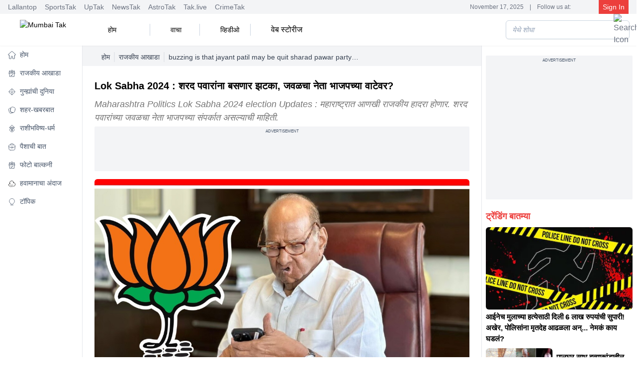

--- FILE ---
content_type: text/html; charset=utf-8
request_url: https://www.mumbaitak.in/political-news/story/buzzing-is-that-jayant-patil-may-be-quit-sharad-pawar-party-and-join-bjp-890193-2024-02-19
body_size: 40566
content:
<!DOCTYPE html><html lang="mr"><head><meta charSet="utf-8"/><meta name="viewport" content="width=device-width, initial-scale=1, maximum-scale=5"/><script id="SiteNavigationSchema" type="application/ld+json">{"@context":"https://schema.org","@type":"SiteNavigationElement","name":["होम","राजकीय आखाडा","गुन्ह्यांची दुनिया","शहर-खबरबात","राशीभविष्य-धर्म","पैशाची बात","फोटो बाल्कनी","हवामानाचा अंदाज","टॉपिक"],"url":["https://www.mumbaitak.in/","https://www.mumbaitak.in/political-news","https://www.mumbaitak.in/crime","https://www.mumbaitak.in/city-news","https://www.mumbaitak.in/astrology","https://www.mumbaitak.in/business","https://www.mumbaitak.in/photos","https://www.mumbaitak.in/weather","https://www.mumbaitak.in/topics"]}</script><link rel="preload" as="image" href="https://akm-img-a-in.tosshub.com/lingo/mbtak/images/story/202402/65d2c00e602cb-jayant-patil-sharad-pawar-194221318-16x9.jpg?size=948:533" fetchPriority="high" type="image/webp"/><title>Lok Sabha 2024 : शरद पवारांना बसणार झटका, जवळचा नेता भाजपच्या वाटेवर? - buzzing is that jayant patil may be quit sharad pawar party and join bjp - </title><meta name="description" content="Maharashtra Politics Lok Sabha 2024 election Updates : महाराष्ट्रात आणखी राजकीय हादरा होणार. शरद पवारांच्या जवळचा नेता भाजपच्या संपर्कात असल्याची माहिती."/><meta name="robots" content="MAX-IMAGE-PREVIEW:LARGE"/><meta name="keywords" content="Maharashtra Politics, Maharashtra news, lok sabha 2024, Lok Sabha 2024 election, bjp, jayant patil, sharad Pawar, ncp, Nationalist congress party sharadchandra pawar, महाराष्ट्र भाजप, जयंत पाटील, शरद पवार, राष्ट्रवादी काँग्रेस, भाजप, लोकसभा निवडणूक 2024"/><meta name="google-site-verification" content="uCinkSdPaj9X8VrDpfivcqzEPT2C86S6J555xt2QK3I"/><link rel="sitemap" type="application/xml" title="Sitemap" href="/rssfeeds/sitemap.xml"/><link rel="amphtml" href="https://www.mumbaitak.in/amp/political-news/story/buzzing-is-that-jayant-patil-may-be-quit-sharad-pawar-party-and-join-bjp-890193-2024-02-19"/><link rel="canonical" href="https://www.mumbaitak.in/political-news/story/buzzing-is-that-jayant-patil-may-be-quit-sharad-pawar-party-and-join-bjp-890193-2024-02-19"/><meta property="fb:pages" content="1650218602178200"/><meta property="og:site_name" content="Mumbai Tak"/><meta property="og:title" content="Lok Sabha 2024 : शरद पवारांना बसणार झटका, जवळचा नेता भाजपच्या वाटेवर? - buzzing is that jayant patil may be quit sharad pawar party and join bjp - "/><meta property="og:description" content="Maharashtra Politics Lok Sabha 2024 election Updates : महाराष्ट्रात आणखी राजकीय हादरा होणार. शरद पवारांच्या जवळचा नेता भाजपच्या संपर्कात असल्याची माहिती."/><meta property="og:url" content="https://www.mumbaitak.in/political-news/story/buzzing-is-that-jayant-patil-may-be-quit-sharad-pawar-party-and-join-bjp-890193-2024-02-19"/><meta property="og:image" content="https://akm-img-a-in.tosshub.com/lingo/mbtak/images/story/202402/65d2c00e602cb-jayant-patil-sharad-pawar-194221318-16x9.jpg"/><meta name="twitter:card" content="summary_large_image"/><meta name="twitter:title" content="Lok Sabha 2024 : शरद पवारांना बसणार झटका, जवळचा नेता भाजपच्या वाटेवर? - buzzing is that jayant patil may be quit sharad pawar party and join bjp - "/><meta name="twitter:image" content="https://akm-img-a-in.tosshub.com/lingo/mbtak/images/story/202402/65d2c00e602cb-jayant-patil-sharad-pawar-194221318-16x9.jpg"/><meta name="twitter:domain" content="mumbaitak.in"/><meta name="twitter:url" content="https://www.mumbaitak.in/political-news/story/buzzing-is-that-jayant-patil-may-be-quit-sharad-pawar-party-and-join-bjp-890193-2024-02-19"/><meta name="twitter:site_name" content="Mumbai Tak"/><meta name="twitter:description" content="Maharashtra Politics Lok Sabha 2024 election Updates : महाराष्ट्रात आणखी राजकीय हादरा होणार. शरद पवारांच्या जवळचा नेता भाजपच्या संपर्कात असल्याची माहिती."/><meta name="twitter:site" content="@mumbaitak"/><meta name="twitter:creator" content="@mumbaitak"/><meta name="author" content="मुंबई तक"/><meta property="article:published_time" content="2024-02-19T08:15:39+05:30"/><meta property="article:modified_time" content="2024-02-19T09:00:40+05:30"/><script id="WebpageSchema" type="application/ld+json">{"@context":"https://schema.org","@type":"WebPage","name":"Lok Sabha 2024 : शरद पवारांना बसणार झटका, जवळचा नेता भाजपच्या वाटेवर? - buzzing is that jayant patil may be quit sharad pawar party and join bjp - ","description":"Maharashtra Politics Lok Sabha 2024 election Updates : महाराष्ट्रात आणखी राजकीय हादरा होणार. शरद पवारांच्या जवळचा नेता भाजपच्या संपर्कात असल्याची माहिती.","keywords":"Maharashtra Politics, Maharashtra news, lok sabha 2024, Lok Sabha 2024 election, bjp, jayant patil, sharad Pawar, ncp, Nationalist congress party sharadchandra pawar, महाराष्ट्र भाजप, जयंत पाटील, शरद पवार, राष्ट्रवादी काँग्रेस, भाजप, लोकसभा निवडणूक 2024","url":"https://www.mumbaitak.in/political-news/story/buzzing-is-that-jayant-patil-may-be-quit-sharad-pawar-party-and-join-bjp-890193-2024-02-19","publisher":{"@type":"Organization","name":"Mumbai Tak","url":"https://www.mumbaitak.in","logo":{"@type":"ImageObject","url":"https://www.mumbaitak.in/assets/brand-logo-1-mbtak.png","height":60,"width":160}}}</script><script id="BreadcrumbSchema" type="application/ld+json">{"@context":"https://schema.org","@type":"BreadcrumbList","itemListElement":[{"@type":"ListItem","position":1,"item":{"name":"Home","@url":"https://www.mumbaitak.in","@id":"https://www.mumbaitak.in"}},{"@type":"ListItem","position":2,"item":{"name":"राजकीय आखाडा","@url":"https://www.mumbaitak.in/political-news","@id":"https://www.mumbaitak.in/political-news"}}]}</script><script id="NewsArticleSchema" type="application/ld+json">{"@context":"https://schema.org","@type":"NewsArticle","mainEntityOfPage":{"@type":"WebPage","@id":"https://www.mumbaitak.in/political-news/story/buzzing-is-that-jayant-patil-may-be-quit-sharad-pawar-party-and-join-bjp-890193-2024-02-19"},"headline":"Lok Sabha 2024 : शरद पवारांना बसणार झटका, जवळचा नेता भाजपच्या वाटेवर?","description":"Maharashtra Politics Lok Sabha 2024 election Updates : महाराष्ट्रात आणखी राजकीय हादरा होणार. शरद पवारांच्या जवळचा नेता भाजपच्या संपर्कात असल्याची माहिती.","keywords":"Maharashtra Politics, Maharashtra news, lok sabha 2024, Lok Sabha 2024 election, bjp, jayant patil, sharad Pawar, ncp, Nationalist congress party sharadchandra pawar, महाराष्ट्र भाजप, जयंत पाटील, शरद पवार, राष्ट्रवादी काँग्रेस, भाजप, लोकसभा निवडणूक 2024","image":{"@type":"ImageObject","height":720,"width":1280,"url":"https://akm-img-a-in.tosshub.com/lingo/mbtak/images/story/202402/65d2c00e602cb-jayant-patil-sharad-pawar-194221318-16x9.jpg"},"inLanguage":"mr","datePublished":"2024-02-19T08:15:39+05:30","dateModified":"2024-02-19T09:00:40+05:30","articleBody":"BJP Sharad Pawar's NCP Leader : माजी मुख्यमंत्री अशोक चव्हाण यांना पक्षात सामावून घेत भाजपने सगळ्यांना धक्का दिला. त्यानंतर आता पश्चिम महाराष्ट्रातील एक नेता भाजपच्या वाटेवर आहे. हा नेता शरद पवारांच्या जवळचा असून, भाजपकडून त्याला पक्षात घेण्याचे प्रयत्न सुरू आहेत, अशी माहिती समोर आली आहे. लोकमत वृत्तपत्राने सुत्रांच्या हवाल्याने हे वृत्त दिले आहे. (There is buzzing that a big leader of Sharad Pawar's NCP is going to join the BJP.)\n\nलोकसभा निवडणुकीच्या अनुषंगाने भाजपकडून जोरदार तयारी सुरू आहे. अधिकाधिक जागा जिंकण्यासाठी भाजपकडून विरोधी पक्षातील नेत्यांनाही पक्षात घेण्याचे प्रयत्न सुरू आहेत. महाराष्ट्रातही अनेक नेते भाजपमध्ये येण्यास इच्छुक आहेत, असे भाजपच्या नेत्यांकडून वारंवार सांगितले जात असताना आता शरद पवारांच्या जवळचा नेता भाजपच्या वाटेवर असल्याचे समोर आले आहे. \n\nशरद पवारांच्या राष्ट्रवादीतील नेत्यावर भाजपचं लक्ष्य\n\nअशोक चव्हाण यांच्यानंतर राष्ट्रवादीतील हा नेता कोण, याबद्दलही चर्चा होत आहे. दिलेल्या वृत्तानुसार, भाजपने महाराष्ट्रातील 48 पैकी 42 पेक्षा जास्त जागा जिंकण्याचे उद्दिष्ट ठेवले आहे. त्यासाठी काँग्रेस आणि शरद पवार (शरद पवार) यांच्या पक्षातील नेत्यांना पक्षात आणण्याचे प्रयत्न भाजपकडून सुरू आहे. \n\nशरद पवारांच्या जवळ असलेला हा नेता कोण?\n\nवृत्तात म्हटलं आहे की, सांगली, सातारा आणि कोल्हापूर या तीन जिल्ह्यात पक्षाची ताकद वाढवण्याचे भाजपचे प्रयत्न सुरू आहेत. शरद पवारांच्या जवळचा हा नेता पक्षात आला, तर फायदा होईल, असे भाजपचे समीकरण आहे. हा नेता अनेक वर्षांपासून महाराष्ट्राच्या राजकारणात आहे. अनेक महत्त्वाच्या खात्याचे मंत्रिपदही या नेत्याने सांभाळले आहे. \n\nमहत्त्वाची बाब म्हणजे या नेत्याची भाजपच्या राज्यातील एका महत्त्वाच्या नेत्यासोबत आणि दिल्लीतील नेत्यासोबतही पक्ष प्रवेशाबाबत चर्चा झाली असल्याचे सुत्रांनी सांगितले आहे. या नेत्याला भाजपमध्ये घेऊन त्याला किंवा त्याच्या मुलाला लोकसभेची उमेदवारी द्यायची अशी भाजपची रणनीती असल्याची चर्चा सुरू आहे. \n\n\nजयंत पाटील यांनी मात्र हे वृत्त फेटाळून लावलं आहे. \"अशा बातम्या केवळ अफवा आहेत. लोकसभा निवडणुकीच्या पार्श्वभूमीवर विरोधकांमध्ये संभ्रम निर्माण करण्याचा प्रयत्न आहे\", अशी भूमिका जयंत पाटील यांनी मांडली. \n\n\nअनेक नेते भाजपच्या वाटेवर\n\nराज्यातील विरोधी पक्षातील अनेक नेते भाजपत जाणार असल्याचे बोलले जात आहे. उपमुख्यमंत्री आणि महाराष्ट्रातील भाजपचे प्रमुख नेते देवेंद्र फडणवीस यांनीही याला दुजोरा दिलेला आहे. अशोक चव्हाण यांच्या पक्षप्रवेशाच्या कार्यक्रमात देवेंद्र फडणवीस असं म्हणाले होते की, \"मी एवढंच सांगेन की, काँग्रेसमधले अनेक नेते भाजपच्या संपर्कात आहेत. गेली काही वर्ष काँग्रेस जी वाटचाल करतेय, त्यामुळे अनेकांची घुसमट होतेय.\"\n\nफडणवीसांनी यावेळी असंही सांगितलं की, \"भाजपसोबत अनेक पक्षातील बडे नेते येण्यासाठी इच्छुक आहेत. अनेक नेत्यांना वाटतं की, मुख्य प्रवाहात यायला हवं. त्यामुळे कोण कोण संपर्कात आहेत, भाजपमध्ये कोण कोण येणार... याबाबत मी इतकंच सांगेन की, आगे आगे देखीये, होता है क्या.\" त्यांच्या या विधानाने अनेक नेत्यांची नावे चर्चेत आली आहेत.","author":{"@type":"Person","name":"मुंबई तक","url":"https://www.mumbaitak.in/author/mumbai-tak"},"publisher":{"@type":"Organization","name":"Mumbai Tak","logo":{"@type":"ImageObject","url":"https://www.mumbaitak.in/assets/brand-logo-1-mbtak.png","height":60,"width":160}}}</script><script id="ProfilePageSchema" type="application/ld+json">{"@context":"https://schema.org","@type":"ProfilePage","mainEntity":{"@type":"Person","@id":"https://www.mumbaitak.in/author/mumbai-tak","name":"मुंबई तक"},"hasPart":{"@type":"Article","headline":"Lok Sabha 2024 : शरद पवारांना बसणार झटका, जवळचा नेता भाजपच्या वाटेवर?","url":"https://www.mumbaitak.in/political-news/story/buzzing-is-that-jayant-patil-may-be-quit-sharad-pawar-party-and-join-bjp-890193-2024-02-19","datePublished":"2024-02-19T08:15:39+05:30","author":{"@type":"Person","@id":"https://www.mumbaitak.in/author/mumbai-tak","name":"मुंबई तक"}}}</script><script id="PersonSchema" type="application/ld+json">{"@context":"https://schema.org","@type":"Person","name":"मुंबई तक","url":"https://www.mumbaitak.in/author/mumbai-tak","worksFor":{"@type":"Organization","name":"Mumbai Tak","url":"https://www.mumbaitak.in"}}</script><script id="OrganizationSchema" type="application/ld+json">{"@context":"https://schema.org","@type":"Organization","name":"Mumbai Tak","url":"https://www.mumbaitak.in","Image":["https://www.mumbaitak.in/assets/brand-logo-1-mbtak.png"],"logo":{"@type":"ImageObject","url":"https://www.mumbaitak.in/assets/brand-logo-1-mbtak.png","width":160,"height":60},"address":{"@type":"PostalAddress","streetAddress":"FC8, Film City, Sector 16A","addressLocality":"Noida","addressRegion":"Uttar Pradesh","postalCode":"201301","addressCountry":"IN"},"telephone":"+91-120-4807100","sameAs":["https://www.facebook.com/mumbaitak","https://www.youtube.com/c/MumbaiTak/videos","https://twitter.com/mumbaitak","https://www.instagram.com/mumbaitak/"]}</script><script id="WebsiteSchema" type="application/ld+json">{"@context":"https://schema.org","@type":"WebSite","name":"Mumbai Tak","url":"https://www.mumbaitak.in","potentialAction":{"@type":"SearchAction","target":{"@type":"EntryPoint","urlTemplate":"https://www.mumbaitak.in/search/{search_term_string}"},"query-input":{"@type":"PropertyValueSpecification","valueRequired":"http://schema.org/True","valueName":"search_term_string"}}}</script><meta name="next-head-count" content="37"/><link rel="preconnect" href="//akm-img-a-in.tosshub.com"/><link rel="preconnect" href="https://www.googletagmanager.com"/><link rel="preconnect" href="//securepubads.g.doubleclick.net"/><link rel="dns-prefetch" href="//pagead2.googlesyndication.com"/><link rel="dns-prefetch" href="//ads.pubmatic.com"/><link rel="dns-prefetch" href="//partner.googleadservices.com"/><link rel="dns-prefetch" href="//static.chartbeat.com"/><link rel="dns-prefetch" href="//sb.scorecardresearch.com"/><link rel="dns-prefetch" href="//cdn.izooto.com"/><meta charSet="utf-8"/><link rel="icon" href="/favicon.ico"/><meta name="theme-color" content="#ed3f3c"/><meta http-equiv="X-UA-Compatible" content="IE=edge"/><meta name="language" content="mr"/><meta name="dc.language" content="mr"/><link rel="preload" href="https://akm-img-a-in.tosshub.com/lingo/mumbaitak/resources/prod/_next/static/css/b32314185a8e219c.css" as="style"/><link rel="stylesheet" href="https://akm-img-a-in.tosshub.com/lingo/mumbaitak/resources/prod/_next/static/css/b32314185a8e219c.css" data-n-g=""/><link rel="preload" href="https://akm-img-a-in.tosshub.com/lingo/mumbaitak/resources/prod/_next/static/css/303ea68f24187c3c.css" as="style"/><link rel="stylesheet" href="https://akm-img-a-in.tosshub.com/lingo/mumbaitak/resources/prod/_next/static/css/303ea68f24187c3c.css"/><link rel="preload" href="https://akm-img-a-in.tosshub.com/lingo/mumbaitak/resources/prod/_next/static/css/4da0f3561240da6b.css" as="style"/><link rel="stylesheet" href="https://akm-img-a-in.tosshub.com/lingo/mumbaitak/resources/prod/_next/static/css/4da0f3561240da6b.css"/><link rel="preload" href="https://akm-img-a-in.tosshub.com/lingo/mumbaitak/resources/prod/_next/static/css/a4bbdbd91f7129d1.css" as="style"/><link rel="stylesheet" href="https://akm-img-a-in.tosshub.com/lingo/mumbaitak/resources/prod/_next/static/css/a4bbdbd91f7129d1.css"/><link rel="preload" href="https://akm-img-a-in.tosshub.com/lingo/mumbaitak/resources/prod/_next/static/css/05e38b236798956f.css" as="style"/><link rel="stylesheet" href="https://akm-img-a-in.tosshub.com/lingo/mumbaitak/resources/prod/_next/static/css/05e38b236798956f.css"/><link rel="preload" href="https://akm-img-a-in.tosshub.com/lingo/mumbaitak/resources/prod/_next/static/css/aaae1593bec5cec3.css" as="style"/><link rel="stylesheet" href="https://akm-img-a-in.tosshub.com/lingo/mumbaitak/resources/prod/_next/static/css/aaae1593bec5cec3.css"/><link rel="preload" href="https://akm-img-a-in.tosshub.com/lingo/mumbaitak/resources/prod/_next/static/css/9b6ba745de19fb38.css" as="style"/><link rel="stylesheet" href="https://akm-img-a-in.tosshub.com/lingo/mumbaitak/resources/prod/_next/static/css/9b6ba745de19fb38.css"/><noscript data-n-css=""></noscript><script defer="" nomodule="" src="https://akm-img-a-in.tosshub.com/lingo/mumbaitak/resources/prod/_next/static/chunks/polyfills-c67a75d1b6f99dc8.js"></script><script defer="" src="https://akm-img-a-in.tosshub.com/lingo/mumbaitak/resources/prod/_next/static/chunks/2024.546567eec2659d37.js"></script><script defer="" src="https://akm-img-a-in.tosshub.com/lingo/mumbaitak/resources/prod/_next/static/chunks/8263.571b10a78a278cea.js"></script><script defer="" src="https://akm-img-a-in.tosshub.com/lingo/mumbaitak/resources/prod/_next/static/chunks/3549-690063d3a9298131.js"></script><script defer="" src="https://akm-img-a-in.tosshub.com/lingo/mumbaitak/resources/prod/_next/static/chunks/6337.8b9b7518f9eb4814.js"></script><script defer="" src="https://akm-img-a-in.tosshub.com/lingo/mumbaitak/resources/prod/_next/static/chunks/3985.718ab0b39db17a1d.js"></script><script defer="" src="https://akm-img-a-in.tosshub.com/lingo/mumbaitak/resources/prod/_next/static/chunks/1116.88623083b2f86084.js"></script><script defer="" src="https://akm-img-a-in.tosshub.com/lingo/mumbaitak/resources/prod/_next/static/chunks/8604.e8bc8f836f4660f6.js"></script><script defer="" src="https://akm-img-a-in.tosshub.com/lingo/mumbaitak/resources/prod/_next/static/chunks/9622.1e8a86fa47d9721c.js"></script><script defer="" src="https://akm-img-a-in.tosshub.com/lingo/mumbaitak/resources/prod/_next/static/chunks/9300.88e11dba99d8e913.js"></script><script defer="" src="https://akm-img-a-in.tosshub.com/lingo/mumbaitak/resources/prod/_next/static/chunks/5347.833bd98d30a3aaa3.js"></script><script defer="" src="https://akm-img-a-in.tosshub.com/lingo/mumbaitak/resources/prod/_next/static/chunks/5480.62ca708f48cae51f.js"></script><script defer="" src="https://akm-img-a-in.tosshub.com/lingo/mumbaitak/resources/prod/_next/static/chunks/7595.450a856b07ae3658.js"></script><script defer="" src="https://akm-img-a-in.tosshub.com/lingo/mumbaitak/resources/prod/_next/static/chunks/7543.76429b319a9673fa.js"></script><script defer="" src="https://akm-img-a-in.tosshub.com/lingo/mumbaitak/resources/prod/_next/static/chunks/4397.eff767fd375eef2b.js"></script><script defer="" src="https://akm-img-a-in.tosshub.com/lingo/mumbaitak/resources/prod/_next/static/chunks/9289.b67533b0d0f7db72.js"></script><script defer="" src="https://akm-img-a-in.tosshub.com/lingo/mumbaitak/resources/prod/_next/static/chunks/9496.5fdc9f8a2e75cda4.js"></script><script defer="" src="https://akm-img-a-in.tosshub.com/lingo/mumbaitak/resources/prod/_next/static/chunks/5729.136b3e898f1ed92a.js"></script><script defer="" src="https://akm-img-a-in.tosshub.com/lingo/mumbaitak/resources/prod/_next/static/chunks/871.a4d700151cd90214.js"></script><script defer="" src="https://akm-img-a-in.tosshub.com/lingo/mumbaitak/resources/prod/_next/static/chunks/3852.a65d93a7552c1146.js"></script><script defer="" src="https://akm-img-a-in.tosshub.com/lingo/mumbaitak/resources/prod/_next/static/chunks/934.0e5d3df646dd23b5.js"></script><script defer="" src="https://akm-img-a-in.tosshub.com/lingo/mumbaitak/resources/prod/_next/static/chunks/5618.346fd0cdafb5b002.js"></script><script defer="" src="https://akm-img-a-in.tosshub.com/lingo/mumbaitak/resources/prod/_next/static/chunks/7426.295017c07df0e346.js"></script><script defer="" src="https://akm-img-a-in.tosshub.com/lingo/mumbaitak/resources/prod/_next/static/chunks/7410.8d72a0306bd62226.js"></script><script defer="" src="https://akm-img-a-in.tosshub.com/lingo/mumbaitak/resources/prod/_next/static/chunks/4345.235bb56c26bc98b6.js"></script><script defer="" src="https://akm-img-a-in.tosshub.com/lingo/mumbaitak/resources/prod/_next/static/chunks/5763-816236b48b10222b.js"></script><script defer="" src="https://akm-img-a-in.tosshub.com/lingo/mumbaitak/resources/prod/_next/static/chunks/9855.797c31172e7bee36.js"></script><script defer="" src="https://akm-img-a-in.tosshub.com/lingo/mumbaitak/resources/prod/_next/static/chunks/8408.c837b0c42a46d297.js"></script><script defer="" src="https://akm-img-a-in.tosshub.com/lingo/mumbaitak/resources/prod/_next/static/chunks/6362.eeb4f9de15f75f12.js"></script><script defer="" src="https://akm-img-a-in.tosshub.com/lingo/mumbaitak/resources/prod/_next/static/chunks/4600.9ea06ac0ecde6cb5.js"></script><script defer="" src="https://akm-img-a-in.tosshub.com/lingo/mumbaitak/resources/prod/_next/static/chunks/2283.2f0f52c98bca04b5.js"></script><script defer="" src="https://akm-img-a-in.tosshub.com/lingo/mumbaitak/resources/prod/_next/static/chunks/4161.2ae063577997fc2d.js"></script><script defer="" src="https://akm-img-a-in.tosshub.com/lingo/mumbaitak/resources/prod/_next/static/chunks/8251.18be103a4fec7b84.js"></script><script defer="" src="https://akm-img-a-in.tosshub.com/lingo/mumbaitak/resources/prod/_next/static/chunks/877.9441127db753cabc.js"></script><script defer="" src="https://akm-img-a-in.tosshub.com/lingo/mumbaitak/resources/prod/_next/static/chunks/6915.d14a51940537ded9.js"></script><script src="https://akm-img-a-in.tosshub.com/lingo/mumbaitak/resources/prod/_next/static/chunks/webpack-0fdd9ce60f7af8ec.js" defer=""></script><script src="https://akm-img-a-in.tosshub.com/lingo/mumbaitak/resources/prod/_next/static/chunks/framework-5666885447fdc3cc.js" defer=""></script><script src="https://akm-img-a-in.tosshub.com/lingo/mumbaitak/resources/prod/_next/static/chunks/main-ca530f81ab5275d1.js" defer=""></script><script src="https://akm-img-a-in.tosshub.com/lingo/mumbaitak/resources/prod/_next/static/chunks/pages/_app-35f89a782df3040d.js" defer=""></script><script src="https://akm-img-a-in.tosshub.com/lingo/mumbaitak/resources/prod/_next/static/chunks/pages/%5Bcategory%5D/story/%5Bslug%5D-02afc5172768a947.js" defer=""></script><script src="https://akm-img-a-in.tosshub.com/lingo/mumbaitak/resources/prod/_next/static/Wxt5l0VqF7JeR6BZ2HEqv/_buildManifest.js" defer=""></script><script src="https://akm-img-a-in.tosshub.com/lingo/mumbaitak/resources/prod/_next/static/Wxt5l0VqF7JeR6BZ2HEqv/_ssgManifest.js" defer=""></script><style id="__jsx-901c593e37b61e8e">.rws-icon{width:40px!important;height:40px!important;cursor:pointer;border:0;background:#1a78f6;padding:.5rem;-webkit-border-radius:.5rem;-moz-border-radius:.5rem;border-radius:.5rem;font-size:0}.rws-icons{display:-webkit-box!important;display:-webkit-flex!important;display:-moz-box!important;display:-ms-flexbox!important;display:flex!important;-webkit-box-align:center!important;-webkit-align-items:center!important;-moz-box-align:center!important;-ms-flex-align:center!important;align-items:center!important;-webkit-box-pack:center!important;-webkit-justify-content:center!important;-moz-box-pack:center!important;-ms-flex-pack:center!important;justify-content:center!important;grid-gap:.25rem!important}.rws-header{font-size:16px!important}</style>
<script>(window.BOOMR_mq=window.BOOMR_mq||[]).push(["addVar",{"rua.upush":"false","rua.cpush":"false","rua.upre":"false","rua.cpre":"false","rua.uprl":"false","rua.cprl":"false","rua.cprf":"false","rua.trans":"","rua.cook":"false","rua.ims":"false","rua.ufprl":"false","rua.cfprl":"false","rua.isuxp":"false","rua.texp":"norulematch","rua.ceh":"false","rua.ueh":"false","rua.ieh.st":"0"}]);</script>
                              <script>!function(e){var n="https://s.go-mpulse.net/boomerang/";if("False"=="True")e.BOOMR_config=e.BOOMR_config||{},e.BOOMR_config.PageParams=e.BOOMR_config.PageParams||{},e.BOOMR_config.PageParams.pci=!0,n="https://s2.go-mpulse.net/boomerang/";if(window.BOOMR_API_key="5VGAZ-UGRPU-B54UA-TZHD9-VC2H6",function(){function e(){if(!r){var e=document.createElement("script");e.id="boomr-scr-as",e.src=window.BOOMR.url,e.async=!0,o.appendChild(e),r=!0}}function t(e){r=!0;var n,t,a,i,d=document,O=window;if(window.BOOMR.snippetMethod=e?"if":"i",t=function(e,n){var t=d.createElement("script");t.id=n||"boomr-if-as",t.src=window.BOOMR.url,BOOMR_lstart=(new Date).getTime(),e=e||d.body,e.appendChild(t)},!window.addEventListener&&window.attachEvent&&navigator.userAgent.match(/MSIE [67]\./))return window.BOOMR.snippetMethod="s",void t(o,"boomr-async");a=document.createElement("IFRAME"),a.src="about:blank",a.title="",a.role="presentation",a.loading="eager",i=(a.frameElement||a).style,i.width=0,i.height=0,i.border=0,i.display="none",o.appendChild(a);try{O=a.contentWindow,d=O.document.open()}catch(_){n=document.domain,a.src="javascript:var d=document.open();d.domain='"+n+"';void 0;",O=a.contentWindow,d=O.document.open()}if(n)d._boomrl=function(){this.domain=n,t()},d.write("<bo"+"dy onload='document._boomrl();'>");else if(O._boomrl=function(){t()},O.addEventListener)O.addEventListener("load",O._boomrl,!1);else if(O.attachEvent)O.attachEvent("onload",O._boomrl);d.close()}function a(e){window.BOOMR_onload=e&&e.timeStamp||(new Date).getTime()}if(!window.BOOMR||!window.BOOMR.version&&!window.BOOMR.snippetExecuted){window.BOOMR=window.BOOMR||{},window.BOOMR.snippetStart=(new Date).getTime(),window.BOOMR.snippetExecuted=!0,window.BOOMR.snippetVersion=14,window.BOOMR.url=n+"5VGAZ-UGRPU-B54UA-TZHD9-VC2H6";var i=document.currentScript||document.getElementsByTagName("script")[0],o=i.parentNode,r=!1,d=document.createElement("link");if(d.relList&&"function"==typeof d.relList.supports&&d.relList.supports("preload")&&"as"in d)window.BOOMR.snippetMethod="p",d.href=window.BOOMR.url,d.rel="preload",d.as="script",d.addEventListener("load",e),d.addEventListener("error",function(){t(!0)}),setTimeout(function(){if(!r)t(!0)},3e3),BOOMR_lstart=(new Date).getTime(),o.appendChild(d);else t(!1);if(window.addEventListener)window.addEventListener("load",a,!1);else if(window.attachEvent)window.attachEvent("onload",a)}}(),"".length>0)if(e&&"performance"in e&&e.performance&&"function"==typeof e.performance.setResourceTimingBufferSize)e.performance.setResourceTimingBufferSize();!function(){if(BOOMR=e.BOOMR||{},BOOMR.plugins=BOOMR.plugins||{},!BOOMR.plugins.AK){var n=""=="true"?1:0,t="",a="aoaq7lixij7qk2i2toyq-f-16ebf5c80-clientnsv4-s.akamaihd.net",i="false"=="true"?2:1,o={"ak.v":"39","ak.cp":"1586691","ak.ai":parseInt("1018093",10),"ak.ol":"0","ak.cr":9,"ak.ipv":4,"ak.proto":"h2","ak.rid":"139f4b37","ak.r":41994,"ak.a2":n,"ak.m":"dscr","ak.n":"ff","ak.bpcip":"3.129.15.0","ak.cport":49502,"ak.gh":"23.66.124.31","ak.quicv":"","ak.tlsv":"tls1.3","ak.0rtt":"","ak.0rtt.ed":"","ak.csrc":"-","ak.acc":"","ak.t":"1763351473","ak.ak":"hOBiQwZUYzCg5VSAfCLimQ==HzeZa7M8ca+ITGuB54EcP21BHBgvI9pfAuJOs+/YGQoWDrDmVp6M3MnI8MRS2Zi3/wv9kEZcSjLb66aTM2627VL+Wv5e96CLIYNAy6g5rt4FiYZdDI4Fd8W4zq5QZRcxwlvDJUNgqDkg0HEyT1Lovu0DKQmkmaPz3/m6Zl0dRfiulRf7KFNZIDQUG6/lC2qpf1YT/PykMVwWg+GSNy+16TnUhnBOGx0wx3WcNrV34HZr1BT1M52JOl0vfBsEZConr8kvVvVfUF6m1B9RcZTFLBmiTvdMF/I/QeuyBR7j9HIArM8qmys8/C1/pes9iYR/tNiwSEHTKSYXqst3FrjcdVke77BeCUlXr070FFt5oaPDub1KFhVywdfHYX4v9l/b+Wy7k+unD8kEGJ0krSu5v4b2eNMMQJM4SB7fVf0eE+w=","ak.pv":"12","ak.dpoabenc":"","ak.tf":i};if(""!==t)o["ak.ruds"]=t;var r={i:!1,av:function(n){var t="http.initiator";if(n&&(!n[t]||"spa_hard"===n[t]))o["ak.feo"]=void 0!==e.aFeoApplied?1:0,BOOMR.addVar(o)},rv:function(){var e=["ak.bpcip","ak.cport","ak.cr","ak.csrc","ak.gh","ak.ipv","ak.m","ak.n","ak.ol","ak.proto","ak.quicv","ak.tlsv","ak.0rtt","ak.0rtt.ed","ak.r","ak.acc","ak.t","ak.tf"];BOOMR.removeVar(e)}};BOOMR.plugins.AK={akVars:o,akDNSPreFetchDomain:a,init:function(){if(!r.i){var e=BOOMR.subscribe;e("before_beacon",r.av,null,null),e("onbeacon",r.rv,null,null),r.i=!0}return this},is_complete:function(){return!0}}}}()}(window);</script></head><body><noscript><iframe src="https://www.googletagmanager.com/ns.html?id=GTM-WQW9ZDP"
            height="0" width="0" style="display:none;visibility:hidden"></iframe></noscript><noscript><iframe src=https://www.googletagmanager.com/ns.html?id=GTM-M57NDHZ
            height="0" width="0" style="display:none;visibility:hidden"></iframe></noscript><div id="__next"><div class="max-w-layout mx-auto"><div class="hidden md:block"><div class="flex justify-between items-center   px-4 bg-gray-100 shadow-xs text-xs text-gray-500 overflow-x-auto overflow-y-hidden"><div class="flex space-x-2"><div class="pe-2"><a href="https://www.thelallantop.com/" target="_blank" rel="noopener noreferrer" class="hover:text-primary">Lallantop</a></div><div class="pe-2"><a href="https://thesportstak.com/" target="_blank" rel="noopener noreferrer" class="hover:text-primary">SportsTak</a></div><div class="pe-2"><a href="https://www.uptak.in/" target="_blank" rel="noopener noreferrer" class="hover:text-primary">UpTak</a></div><div class="pe-2"><a href="https://www.newstak.in/" target="_blank" rel="noopener noreferrer" class="hover:text-primary">NewsTak</a></div><div class="pe-2"><a href="https://www.astrotak.com/" target="_blank" rel="noopener noreferrer" class="hover:text-primary">AstroTak</a></div><div class="pe-2"><a href="https://www.tak.live/" target="_blank" rel="noopener noreferrer" class="hover:text-primary">Tak.live</a></div><div class="pe-2"><a href="https://www.crimetak.in/" target="_blank" rel="noopener noreferrer" class="hover:text-primary">CrimeTak</a></div></div><div class="flex items-center space-x-1 ps-1 text-xs"><span class="text-primary"></span><span class="px-1 line-clamp-1">November 17, 2025</span><span class="px-1">|</span><span class="px-1 line-clamp-1"> Follow us at: </span><span class="text-primary px-1 text-center"><a class="inline" href="https://twitter.com/mumbaitak"></a></span><span class="text-primary px-1 text-center"><a class="inline" href="https://www.facebook.com/mumbaitak"></a></span><span class="text-primary px-1 text-center"><a class="inline" href="https://www.instagram.com/mumbaitak/"></a></span><span class="text-primary px-1 text-center"><a class="inline" href="https://www.youtube.com/c/MumbaiTak/videos"></a></span><div class="w-[5.4rem] h-7 bg-gray-300 animate-pulse"></div></div></div></div><header class="header_headers__5ZiTt"><div class="block md:hidden"><nav class="w-full top-0 z-50 bg-white shadow-md"><div class=" flex items-center justify-between px-2 py-1"><div class="flex items-center"><button class="min-w-[35px] text-gray-500 focus:outline-none"><img class="min-w-[35px]" src="/assets/icons/svg/menu.svg" alt="menu icon" width="35" height="35" loading="eager"/></button><div class="ml-2"><a href="https://www.mumbaitak.in"><img src="/assets/brand-logo-1-mbtak.png" alt="Mumbai Tak" title="Mumbai Tak" loading="eager" height="40" width="103" class="w-[105px] h-[33px]"/></a></div></div><div class="flex space-x-2 ml-2 max-w-[50%]"><div class="flex items-center max-w-auto"><button class="text-gray-700 focus:outline-none md:hidden"><img loading="eager" height="24" width="24" src="/assets/icons/svg/search.svg" alt="Search Icon"/></button></div></div></div><div class="relative"><div class="flex overflow-x-auto py-1"><div class="group  border-bottom false" id="dropdownHoverButton_head_457156"><a href="https://www.mumbaitak.in/" id="dropdownHoverButton_457156" title="होम" class="px-2 bg-white text-black min-w-fit flex items-center whitespace-nowrap hover:text-primary" data-dropdown-toggle="dropdownHover_457156"><div class="w-4 h-4 mx-1"></div><div class="false">होम</div></a></div><div class="group  border-bottom false" id="dropdownHoverButton_head_457158"><a href="https://www.mumbaitak.in/political-news" id="dropdownHoverButton_457158" title="राजकीय आखाडा" class="px-2 bg-white text-black min-w-fit flex items-center whitespace-nowrap hover:text-primary" data-dropdown-toggle="dropdownHover_457158"><div class="w-4 h-4 mx-1"></div><div class="false">राजकीय आखाडा</div></a></div><div class="group  border-bottom false" id="dropdownHoverButton_head_457159"><a href="https://www.mumbaitak.in/crime" id="dropdownHoverButton_457159" title="गुन्ह्यांची दुनिया" class="px-2 bg-white text-black min-w-fit flex items-center whitespace-nowrap hover:text-primary" data-dropdown-toggle="dropdownHover_457159"><div class="w-4 h-4 mx-1"></div><div class="false">गुन्ह्यांची दुनिया</div></a></div><div class="group  border-bottom false" id="dropdownHoverButton_head_457163"><div id="dropdownHoverButton_457163" title="शहर-खबरबात" class="px-2 bg-white text-black min-w-fit flex items-center whitespace-nowrap hover:text-primary" data-dropdown-toggle="dropdownHover_457163"><div class="w-4 h-4 mx-1"></div><div class="false"><a href="https://www.mumbaitak.in/city-news">शहर-खबरबात</a></div><svg class="w-2 h-2 ml-4 inline" aria-hidden="true" xmlns="http://www.w3.org/2000/svg" fill="none" viewBox="0 0 10 6"><path stroke="currentColor" stroke-linecap="round" stroke-linejoin="round" stroke-width="2" d="m1 1 4 4 4-4"></path></svg></div></div><div class="group  border-bottom false" id="dropdownHoverButton_head_693350"><a href="https://www.mumbaitak.in/astrology" id="dropdownHoverButton_693350" title="राशीभविष्य-धर्म" class="px-2 bg-white text-black min-w-fit flex items-center whitespace-nowrap hover:text-primary" data-dropdown-toggle="dropdownHover_693350"><div class="w-4 h-4 mx-1"></div><div class="false">राशीभविष्य-धर्म</div></a></div><div class="group  border-bottom false" id="dropdownHoverButton_head_693591"><a href="https://www.mumbaitak.in/business" id="dropdownHoverButton_693591" title="पैशाची बात" class="px-2 bg-white text-black min-w-fit flex items-center whitespace-nowrap hover:text-primary" data-dropdown-toggle="dropdownHover_693591"><div class="w-4 h-4 mx-1"></div><div class="false">पैशाची बात</div></a></div><div class="group  border-bottom false" id="dropdownHoverButton_head_696419"><a href="https://www.mumbaitak.in/photos" id="dropdownHoverButton_696419" title="फोटो बाल्कनी" class="px-2 bg-white text-black min-w-fit flex items-center whitespace-nowrap hover:text-primary" data-dropdown-toggle="dropdownHover_696419"><div class="w-4 h-4 mx-1"></div><div class="false">फोटो बाल्कनी</div></a></div><div class="group  border-bottom false" id="dropdownHoverButton_head_697059"><a href="https://www.mumbaitak.in/weather" id="dropdownHoverButton_697059" title="हवामानाचा अंदाज" class="px-2 bg-white text-black min-w-fit flex items-center whitespace-nowrap hover:text-primary" data-dropdown-toggle="dropdownHover_697059"><div class="w-4 h-4 mx-1"></div><div class="false">हवामानाचा अंदाज</div></a></div><div class="group  border-bottom false" id="dropdownHoverButton_head_457179"><a href="https://www.mumbaitak.in/topics" id="dropdownHoverButton_457179" title="टॉपिक" class="px-2 bg-white text-black min-w-fit flex items-center whitespace-nowrap hover:text-primary" data-dropdown-toggle="dropdownHover_457179"><div class="w-4 h-4 mx-1"></div><div class="false">टॉपिक</div></a></div></div></div></nav><div class="fixed inset-0 bg-black bg-opacity-50 z-50 transition-opacity opacity-0 pointer-events-none"></div><section><div class="fixed inset-y-0 left-0 overflow-y-auto bottom-[65px] transform w-screen text-slate-700 shadow-xl z-50 bg-white transition-transform -translate-x-full" style="z-index:101"><div class="flex flex-col bg-primary"><div class="flex items-center justify-between"><div class="ml-2"><a href="https://www.mumbaitak.in"><img src="/assets/brand-logo-1-mbtak.png" alt="Mumbai Tak" class="ps-4 pt-2" title="Mumbai Tak" loading="eager" height="40" width="103"/></a><div class="mx-2 mt-4 flex items-center gap-2"><button class="flex flex-col justify-center"><a href="https://auth.indiatoday.in/saml_login/other/aHR0cHM6Ly93d3cubXVtYmFpdGFrLmluL3BvbGl0aWNhbC1uZXdzL3N0b3J5L2J1enppbmctaXMtdGhhdC1qYXlhbnQtcGF0aWwtbWF5LWJlLXF1aXQtc2hhcmFkLXBhd2FyLXBhcnR5LWFuZC1qb2luLWJqcC04OTAxOTMtMjAyNC0wMi0xOSNzc29sb2dpbj0x" class="text-md text-white underline hover:text-white">Sign In<!-- --> </a></button></div></div><button class="focus:outline-none rounded-sm p-2 mb-12 mt-0"><span class="h-6 w-6 text-white"></span></button></div><div class="flex my-2 mx-4 h-[40px]"><div class="flex items-center justify-center w-full"><div class="relative w-full"><input id="search" class=" placeholder:italic placeholder:text-slate-400 block w-full bg-white border border-slate-300 rounded-md py-1 pl-3 pr-10 shadow-sm focus:outline-none focus:border-red-300 focus:ring-red-300 focus:ring-1 sm:text-sm max-h-[40px]" placeholder="येथे शोधा" type="text" name="search" value=""/><div class="absolute inset-y-0 right-0 flex items-center pr-3"><img class="text-gray-500" loading="eager" height="20" width="20" src="/assets/icons/svg/search.svg" alt="Search Icon"/></div></div></div></div></div><ul class="divide-y divide-gray-200 bg-white dark:divide-gray-800 rounded-t-xl pt-2"><li id="457156" class="hover:bg-primary-300 group"><a href="https://www.mumbaitak.in/" title="होम"><div class="flex items-center align-middle justify-between space-x-4 rtl:space-x-reverse border-l-4 border-l-white hover:border-l-4 hover:border-l-primary py-2 px-4"><p class="text-lg font-bold truncatetext-white hover:text-primary" id="dropdownHoverButton_0" data-dropdown-toggle="dropdownHover_0"><div class="w-4 h-4 inline mx-2"></div>होम</p></div></a></li><li id="457158" class="hover:bg-primary-300 group"><a href="https://www.mumbaitak.in/political-news" title="राजकीय आखाडा"><div class="flex items-center align-middle justify-between space-x-4 rtl:space-x-reverse border-l-4 border-l-white hover:border-l-4 hover:border-l-primary py-2 px-4"><p class="text-lg font-bold truncatetext-white hover:text-primary" id="dropdownHoverButton_1" data-dropdown-toggle="dropdownHover_1"><div class="w-4 h-4 inline mx-2"></div>राजकीय आखाडा</p></div></a></li><li id="457159" class="hover:bg-primary-300 group"><a href="https://www.mumbaitak.in/crime" title="गुन्ह्यांची दुनिया"><div class="flex items-center align-middle justify-between space-x-4 rtl:space-x-reverse border-l-4 border-l-white hover:border-l-4 hover:border-l-primary py-2 px-4"><p class="text-lg font-bold truncatetext-white hover:text-primary" id="dropdownHoverButton_2" data-dropdown-toggle="dropdownHover_2"><div class="w-4 h-4 inline mx-2"></div>गुन्ह्यांची दुनिया</p></div></a></li><li id="457163" class="hover:bg-primary-300 group"><div title="शहर-खबरबात"><div class="flex items-center align-middle justify-between space-x-4 rtl:space-x-reverse border-l-4 border-l-white hover:border-l-4 hover:border-l-primary py-2 px-4"><p class="text-lg font-bold truncatetext-white hover:text-primary" id="dropdownHoverButton_3" data-dropdown-toggle="dropdownHover_3"><div class="w-4 h-4 inline mx-2"></div><a href="https://www.mumbaitak.in/city-news" style="font-size:18px;font-weight:700">शहर-खबरबात</a></p><svg class="w-2 h-2 ml-1" aria-hidden="true" xmlns="http://www.w3.org/2000/svg" fill="none" viewBox="0 0 10 6"><path stroke="currentColor" stroke-linecap="round" stroke-linejoin="round" stroke-width="2" d="m1 1 4 4 4-4"></path></svg></div></div></li><li id="693350" class="hover:bg-primary-300 group"><a href="https://www.mumbaitak.in/astrology" title="राशीभविष्य-धर्म"><div class="flex items-center align-middle justify-between space-x-4 rtl:space-x-reverse border-l-4 border-l-white hover:border-l-4 hover:border-l-primary py-2 px-4"><p class="text-lg font-bold truncatetext-white hover:text-primary" id="dropdownHoverButton_4" data-dropdown-toggle="dropdownHover_4"><div class="w-4 h-4 inline mx-2"></div>राशीभविष्य-धर्म</p></div></a></li><li id="693591" class="hover:bg-primary-300 group"><a href="https://www.mumbaitak.in/business" title="पैशाची बात"><div class="flex items-center align-middle justify-between space-x-4 rtl:space-x-reverse border-l-4 border-l-white hover:border-l-4 hover:border-l-primary py-2 px-4"><p class="text-lg font-bold truncatetext-white hover:text-primary" id="dropdownHoverButton_5" data-dropdown-toggle="dropdownHover_5"><div class="w-4 h-4 inline mx-2"></div>पैशाची बात</p></div></a></li><li id="696419" class="hover:bg-primary-300 group"><a href="https://www.mumbaitak.in/photos" title="फोटो बाल्कनी"><div class="flex items-center align-middle justify-between space-x-4 rtl:space-x-reverse border-l-4 border-l-white hover:border-l-4 hover:border-l-primary py-2 px-4"><p class="text-lg font-bold truncatetext-white hover:text-primary" id="dropdownHoverButton_6" data-dropdown-toggle="dropdownHover_6"><div class="w-4 h-4 inline mx-2"></div>फोटो बाल्कनी</p></div></a></li><li id="697059" class="hover:bg-primary-300 group"><a href="https://www.mumbaitak.in/weather" title="हवामानाचा अंदाज"><div class="flex items-center align-middle justify-between space-x-4 rtl:space-x-reverse border-l-4 border-l-white hover:border-l-4 hover:border-l-primary py-2 px-4"><p class="text-lg font-bold truncatetext-white hover:text-primary" id="dropdownHoverButton_7" data-dropdown-toggle="dropdownHover_7"><div class="w-4 h-4 inline mx-2"></div>हवामानाचा अंदाज</p></div></a></li><li id="457179" class="hover:bg-primary-300 group"><a href="https://www.mumbaitak.in/topics" title="टॉपिक"><div class="flex items-center align-middle justify-between space-x-4 rtl:space-x-reverse border-l-4 border-l-white hover:border-l-4 hover:border-l-primary py-2 px-4"><p class="text-lg font-bold truncatetext-white hover:text-primary" id="dropdownHoverButton_8" data-dropdown-toggle="dropdownHover_8"><div class="w-4 h-4 inline mx-2"></div>टॉपिक</p></div></a></li></ul></div></section><style>
       .vdo_floating {
          bottom: 80px !important;
        }
      

        </style></div><div class="hidden md:block"><nav class="top-0 bg-white shadow-sm lg:pl-10 md:pl-10 sm:pl-2 min-h-[4rem] relative"><div class="w-full flex justify-between items-center py-2 h-16"><div class="shrink-0 min-w-[104px] md:w-[14.67%]" style="width:auto"><a href="/"><img src="/assets/brand-logo-1-mbtak.png" title="Mumbai Tak" alt="Mumbai Tak" height="50px" width="130px" loading="eager" class="w-[121px] h-[40px]"/></a></div><div class="right-0 bg-white w-full md:static md:flex ms-5 divide-x divide-slate-300 md:w-[63%]"><a href="https://www.mumbaitak.in/" class="flex items-center px-4 hover:text-primary min-w-[100px]" title="होम">होम</a><a href="https://www.mumbaitak.in/stories" class="flex items-center px-4 hover:text-primary min-w-[100px]" title="वाचा"><div class="min-w-[25px]"></div>वाचा</a><a href="https://www.mumbaitak.in/videos" class="flex items-center px-4 hover:text-primary min-w-[102px]" title=" व्हिडीओ "><div class="min-w-[25px]"></div> व्हिडीओ </a><div class="flex items-center px-4 hover:text-primary min-w-[126px]" role="button" title=" वेब स्टोरीज"><div class="min-w-[25px]"></div> वेब स्टोरीज</div></div><div class="absolute top-0 right-0 bg-white z-50 w-full md:static md:flex md:items-center md:w-[22.33%]"><div class="flex items-center mx-auto w-[90%]"><div class="relative w-full"><input id="search" class="desktopNavbar_searchInput__CvDvS placeholder:italic placeholder:text-slate-400 block w-full bg-white border border-slate-300 rounded-md py-2 pl-3 pr-10 shadow-sm focus:outline-none focus:border-red-300 focus:ring-red-300 focus:ring-1 sm:text-sm" placeholder="येथे शोधा" type="text" name="search" minLength="1" value=""/><div class="absolute inset-y-0 right-0 flex items-center pr-3"><img class="text-gray-500" loading="eager" src="/assets/icons/svg/search.svg" alt="Search Icon" height="20" width="20"/></div></div></div></div></div></nav></div></header><div class="md:flex"><div class="md:w-[13%]"><aside class="leftSidebar_sidebar__rPr_6 hidden md:flex flex-col overflow-scroll h-full   border-r-[1px] border-gray-200"><div><a href="https://www.mumbaitak.in/" role="button" id="457156" title="होम" activeclassname=" bg-primary-300 !text-primary border-l-4 border-l-primary" class="flex items-center justify-between px-4 md:py-2 sm:py-1 text-slate-600 hover:bg-primary-300 hover:text-primary"><div class="flex items-center"><div class="w-4 h-4"></div><span id="dropdownHoverButton_0" data-dropdown-toggle="dropdownHover_0" class="mx-2 font-medium">होम</span></div></a></div><div><a href="https://www.mumbaitak.in/political-news" role="button" id="457158" title="राजकीय आखाडा" activeclassname=" bg-primary-300 !text-primary border-l-4 border-l-primary" class="flex items-center justify-between px-4 md:py-2 sm:py-1 text-slate-600 hover:bg-primary-300 hover:text-primary"><div class="flex items-center"><div class="w-4 h-4"></div><span id="dropdownHoverButton_1" data-dropdown-toggle="dropdownHover_1" class="mx-2 font-medium">राजकीय आखाडा</span></div></a></div><div><a href="https://www.mumbaitak.in/crime" role="button" id="457159" title="गुन्ह्यांची दुनिया" activeclassname=" bg-primary-300 !text-primary border-l-4 border-l-primary" class="flex items-center justify-between px-4 md:py-2 sm:py-1 text-slate-600 hover:bg-primary-300 hover:text-primary"><div class="flex items-center"><div class="w-4 h-4"></div><span id="dropdownHoverButton_2" data-dropdown-toggle="dropdownHover_2" class="mx-2 font-medium">गुन्ह्यांची दुनिया</span></div></a></div><div><a href="https://www.mumbaitak.in/city-news" role="button" id="457163" title="शहर-खबरबात" activeclassname=" bg-primary-300 !text-primary border-l-4 border-l-primary" class="flex items-center justify-between px-4 md:py-2 sm:py-1 text-slate-600 hover:bg-primary-300 hover:text-primary"><div class="flex items-center"><div class="w-4 h-4"></div><span id="dropdownHoverButton_3" data-dropdown-toggle="dropdownHover_3" class="mx-2 font-medium">शहर-खबरबात</span></div><button class="ml-2 flex items-center justify-center" aria-label="Open submenu"><span class="w-8 h-8 absolute"></span></button></a></div><div><a href="https://www.mumbaitak.in/astrology" role="button" id="693350" title="राशीभविष्य-धर्म" activeclassname=" bg-primary-300 !text-primary border-l-4 border-l-primary" class="flex items-center justify-between px-4 md:py-2 sm:py-1 text-slate-600 hover:bg-primary-300 hover:text-primary"><div class="flex items-center"><div class="w-4 h-4"></div><span id="dropdownHoverButton_4" data-dropdown-toggle="dropdownHover_4" class="mx-2 font-medium">राशीभविष्य-धर्म</span></div></a></div><div><a href="https://www.mumbaitak.in/business" role="button" id="693591" title="पैशाची बात" activeclassname=" bg-primary-300 !text-primary border-l-4 border-l-primary" class="flex items-center justify-between px-4 md:py-2 sm:py-1 text-slate-600 hover:bg-primary-300 hover:text-primary"><div class="flex items-center"><div class="w-4 h-4"></div><span id="dropdownHoverButton_5" data-dropdown-toggle="dropdownHover_5" class="mx-2 font-medium">पैशाची बात</span></div></a></div><div><a href="https://www.mumbaitak.in/photos" role="button" id="696419" title="फोटो बाल्कनी" activeclassname=" bg-primary-300 !text-primary border-l-4 border-l-primary" class="flex items-center justify-between px-4 md:py-2 sm:py-1 text-slate-600 hover:bg-primary-300 hover:text-primary"><div class="flex items-center"><div class="w-4 h-4"></div><span id="dropdownHoverButton_6" data-dropdown-toggle="dropdownHover_6" class="mx-2 font-medium">फोटो बाल्कनी</span></div></a></div><div><a href="https://www.mumbaitak.in/weather" role="button" id="697059" title="हवामानाचा अंदाज" activeclassname=" bg-primary-300 !text-primary border-l-4 border-l-primary" class="flex items-center justify-between px-4 md:py-2 sm:py-1 text-slate-600 hover:bg-primary-300 hover:text-primary"><div class="flex items-center"><div class="w-4 h-4"></div><span id="dropdownHoverButton_7" data-dropdown-toggle="dropdownHover_7" class="mx-2 font-medium">हवामानाचा अंदाज</span></div></a></div><div><a href="https://www.mumbaitak.in/topics" role="button" id="457179" title="टॉपिक" activeclassname=" bg-primary-300 !text-primary border-l-4 border-l-primary" class="flex items-center justify-between px-4 md:py-2 sm:py-1 text-slate-600 hover:bg-primary-300 hover:text-primary"><div class="flex items-center"><div class="w-4 h-4"></div><span id="dropdownHoverButton_8" data-dropdown-toggle="dropdownHover_8" class="mx-2 font-medium">टॉपिक</span></div></a></div><div class="flex-grow"></div><div class="flex items-start justify-start gap-2  sm:gap-0 py-3"><a href="https://twitter.com/mumbaitak" target="_blank" class="w-8 h-8 text-primary"></a><a href="https://www.facebook.com/mumbaitak" target="_blank" class="w-8 h-8 text-primary"></a><a href="https://www.instagram.com/mumbaitak/" target="_blank" class="w-8 h-8 text-primary"></a><a href="https://www.youtube.com/c/MumbaiTak/videos" target="_blank" class="w-8 h-8 text-primary"></a></div></aside></div><div class="md:w-[87%] relative"><main><section class="md:flex"><section class="md:w-[72%]"><section><div class="px-4"></div><div class="px-4"></div><div class="bg-gray-100 py-2"><nav class="text-gray-700 text-sm md:mx-4" aria-label="Breadcrumb"><ol class="list-none p-0 inline-flex divide-x-2 items-center"><li class="flex items-center px-2"><a href="/" class="text-gray-700 hover:text-primary" style="display:flex"><div class="min-w-[14px]" style="align-self:center"></div>होम</a></li><li class="flex items-center px-2 line-clamp-1"><a href="/political-news" class="text-gray-700 hover:text-primary" aria-current="page">राजकीय आखाडा</a></li><li class="px-2 max-w-[10rem] md:max-w-[25rem] line-clamp-1">buzzing is that jayant patil may be quit sharad pawar party and join bjp</li></ol></nav></div><article class="mx-2 md:mx-4 md:px-2 py-4 px-1"><div class="text-2xl font-bold my-2"><h1>Lok Sabha 2024 : शरद पवारांना बसणार झटका, जवळचा नेता भाजपच्या वाटेवर?</h1></div><div class="bg-white w-full border-gray-200 border-y md:hidden"><div class="flex items-center"><p class="text-primary text-lg font-semibold pr-1"><a href="/author/mumbai-tak"><h4 class="font-semibold news_author_text__hDPsW">मुंबई तक</h4></a></p><time class="text-slate-500 text-xs font-extralight" style="font-size:13px">19 Feb 2024<!-- --> <!-- -->(अपडेटेड: <!-- -->19 Feb 2024, 09:00 AM<!-- -->)</time></div></div><h2 style="color:#777;font-style:italic">Maharashtra Politics Lok Sabha 2024 election Updates : महाराष्ट्रात आणखी राजकीय हादरा होणार. शरद पवारांच्या जवळचा नेता भाजपच्या संपर्कात असल्याची माहिती.</h2><div class=" bg-gray-100 text-center my-1 rounded-sm block md:hidden lg:hidden xl:hidden" style="overflow:auto;height:315px"><p class="text-xs font-extralight text-slate-600 py-1">ADVERTISEMENT</p><div class="flex justify-center items-center"><div id="div-gpt-ad-1659096502048-0" style="width:300px;height:250px"></div></div></div><div class="relative my-4  "><img class="rounded-md" src="https://akm-img-a-in.tosshub.com/lingo/mbtak/images/story/202402/65d2c00e602cb-jayant-patil-sharad-pawar-194221318-16x9.jpg?size=768:432&amp;q=50" srcset="
                   https://akm-img-a-in.tosshub.com/lingo/mbtak/images/story/202402/65d2c00e602cb-jayant-patil-sharad-pawar-194221318-16x9.jpg?size=388:218&amp;format=webp&amp;q=50 388w,
    https://akm-img-a-in.tosshub.com/lingo/mbtak/images/story/202402/65d2c00e602cb-jayant-patil-sharad-pawar-194221318-16x9.jpg?size=480:270&amp;format=webp&amp;q=70 480w,
    https://akm-img-a-in.tosshub.com/lingo/mbtak/images/story/202402/65d2c00e602cb-jayant-patil-sharad-pawar-194221318-16x9.jpg?size=768:432&amp;format=webp&amp;q=70 768w,
    https://akm-img-a-in.tosshub.com/lingo/mbtak/images/story/202402/65d2c00e602cb-jayant-patil-sharad-pawar-194221318-16x9.jpg?size=1200:675&amp;format=webp&amp;q=70 1200w
  " sizes="(max-width: 480px) 388px, (max-width: 768px) 768px, 1200px" alt="there is buzzing that Jayant patil may be join bjp" width="1200" height="675" loading="eager" fetchPriority="high" decoding="async" title="Lok Sabha 2024 : शरद पवारांना बसणार झटका, जवळचा नेता भाजपच्या वाटेवर?"/><div class="absolute bottom-0 w-full bg-black bg-opacity-50 text-white text-sm p-2 rounded-md">शरद पवार यांच्या जवळ असलेला एक नेता भाजपमध्ये प्रवेश करणार आहे, अशी चर्चा आहे.</div></div><div class="hidden md:flex items-center justify-between p-2 border-b"><div class="flex items-center "><a href="/author/mumbai-tak"><img src="https://akm-img-a-in.tosshub.com/lingo/mbtak/images/assets/202510/mt.jpg?size=45:45" alt="Profile" width="40" height="40" class=" rounded-full mr-2" loading="eager"/></a><div><a href="/author/mumbai-tak"><h4 class="font-semibold">मुंबई तक</h4></a><time class="text-slate-500 text-xs font-extralight">19 Feb 2024<!-- --> (अपडेटेड:<!-- --> <!-- -->19 Feb 2024, 09:00 AM<!-- -->)</time></div></div><div class="jsx-901c593e37b61e8e flex items-center justify-center space-x-1"><a href="https://www.facebook.com/sharer/sharer.php?u=https%3A%2F%2Fwww.mumbaitak.in%2Fpolitical-news%2Fstory%2Fbuzzing-is-that-jayant-patil-may-be-quit-sharad-pawar-party-and-join-bjp-890193-2024-02-19" target="_blank" rel="noopener noreferrer" aria-label="Share on Facebook" class="jsx-901c593e37b61e8e"></a><a href="https://wa.me/?text=https%3A%2F%2Fwww.mumbaitak.in%2Fpolitical-news%2Fstory%2Fbuzzing-is-that-jayant-patil-may-be-quit-sharad-pawar-party-and-join-bjp-890193-2024-02-19" target="_blank" rel="noopener noreferrer" aria-label="Share on WhatsApp" class="jsx-901c593e37b61e8e"></a><a href="https://twitter.com/intent/tweet?url=https%3A%2F%2Fwww.mumbaitak.in%2Fpolitical-news%2Fstory%2Fbuzzing-is-that-jayant-patil-may-be-quit-sharad-pawar-party-and-join-bjp-890193-2024-02-19&amp;title=Lok Sabha 2024 : शरद पवारांना बसणार झटका, जवळचा नेता भाजपच्या वाटेवर?" target="_blank" rel="noopener noreferrer" aria-label="Share on Twitter" class="jsx-901c593e37b61e8e"><img src="/assets/icons/svg/social-share/tw.svg" alt="social share" class="jsx-901c593e37b61e8e h-8 w-8 bg-gray-200 rounded-full p-1"/></a></div></div><div class="flex md:hidden items-center justify-between -mt-3 border-b"><div class="jsx-901c593e37b61e8e flex items-center justify-center space-x-1"><a href="https://www.facebook.com/sharer/sharer.php?u=https%3A%2F%2Fwww.mumbaitak.in%2Fpolitical-news%2Fstory%2Fbuzzing-is-that-jayant-patil-may-be-quit-sharad-pawar-party-and-join-bjp-890193-2024-02-19" target="_blank" rel="noopener noreferrer" aria-label="Share on Facebook" class="jsx-901c593e37b61e8e"></a><a href="https://wa.me/?text=https%3A%2F%2Fwww.mumbaitak.in%2Fpolitical-news%2Fstory%2Fbuzzing-is-that-jayant-patil-may-be-quit-sharad-pawar-party-and-join-bjp-890193-2024-02-19" target="_blank" rel="noopener noreferrer" aria-label="Share on WhatsApp" class="jsx-901c593e37b61e8e"></a><a href="https://twitter.com/intent/tweet?url=https%3A%2F%2Fwww.mumbaitak.in%2Fpolitical-news%2Fstory%2Fbuzzing-is-that-jayant-patil-may-be-quit-sharad-pawar-party-and-join-bjp-890193-2024-02-19&amp;title=Lok Sabha 2024 : शरद पवारांना बसणार झटका, जवळचा नेता भाजपच्या वाटेवर?" target="_blank" rel="noopener noreferrer" aria-label="Share on Twitter" class="jsx-901c593e37b61e8e"><img src="/assets/icons/svg/social-share/tw.svg" alt="social share" class="jsx-901c593e37b61e8e h-8 w-8 bg-gray-200 rounded-full p-1"/></a></div><a href="https://news.google.com/publications/CAAqJggKIiBDQklTRWdnTWFnNEtERzExYldKaGFYUmhheTVwYmlnQVAB?hl=mr&amp;gl=IN&amp;ceid=IN:mr" target="_blank" rel="noopener noreferrer"><img class="rounded-md" loading="eager" src="/assets/icons/followGoogleNews.png" alt="google news" width="130" height="58"/></a></div><div class="highlight_outerContainer__2EJ92"><div class="highlight_TitleDiv__XKvuC">▌ <h2 class="highlight_Heading__ju21B">बातम्या हायलाइट</h2></div><div class="highlight_SubHead__V3eeo"><div class="highlight_rightArrow__Ej6LA"><img height="12" width="12" style="max-width:12px" src="https://akm-img-a-in.tosshub.com/lingo/uptak/resources/mum-tak-icon.png" alt="point"/> <p class="highlight_Content___E92g">पश्चिम महाराष्ट्रातील शरद पवारांचा नेता भाजपच्या वाटेवर?</p></div><div class="highlight_rightArrow__Ej6LA"><img height="12" width="12" style="max-width:12px" src="https://akm-img-a-in.tosshub.com/lingo/uptak/resources/mum-tak-icon.png" alt="point"/> <p class="highlight_Content___E92g">भाजप नेत्यांशी पक्ष प्रवेशाबद्दल चर्चा झाल्याची माहिती</p></div><div class="highlight_rightArrow__Ej6LA"><img height="12" width="12" style="max-width:12px" src="https://akm-img-a-in.tosshub.com/lingo/uptak/resources/mum-tak-icon.png" alt="point"/> <p class="highlight_Content___E92g">लोकसभा निवडणुकीआधी बसणार धक्का?</p></div></div></div><section class="my-4 font-extralight text-gray-700 news_newsDetail__gSg4J"><section>
            <div class="text-formatted field field--name-body field--type-text-with-summary field--label-hidden field__item"><p>BJP Sharad Pawar's NCP Leader : माजी मुख्यमंत्री अशोक चव्हाण यांना पक्षात सामावून घेत भाजपने सगळ्यांना धक्का दिला. त्यानंतर आता पश्चिम महाराष्ट्रातील एक नेता भाजपच्या वाटेवर आहे. हा नेता शरद पवारांच्या जवळचा असून, भाजपकडून त्याला पक्षात घेण्याचे प्रयत्न सुरू आहेत, अशी माहिती समोर आली आहे. लोकमत वृत्तपत्राने सुत्रांच्या हवाल्याने हे वृत्त दिले आहे. (There is buzzing that a big leader of Sharad Pawar's NCP is going to join the BJP.)</p></p></section><div><section>

<p>लोकसभा निवडणुकीच्या अनुषंगाने भाजपकडून जोरदार तयारी सुरू आहे. अधिकाधिक जागा जिंकण्यासाठी भाजपकडून विरोधी पक्षातील नेत्यांनाही पक्षात घेण्याचे प्रयत्न सुरू आहेत. महाराष्ट्रातही अनेक नेते भाजपमध्ये येण्यास इच्छुक आहेत, असे भाजपच्या नेत्यांकडून वारंवार सांगितले जात असताना आता शरद पवारांच्या जवळचा नेता भाजपच्या वाटेवर असल्याचे समोर आले आहे. </p></p></section><section>

<h2>शरद पवारांच्या राष्ट्रवादीतील नेत्यावर भाजपचं लक्ष्य</h2>

<p>अशोक चव्हाण यांच्यानंतर राष्ट्रवादीतील हा नेता कोण, याबद्दलही चर्चा होत आहे. दिलेल्या वृत्तानुसार, भाजपने महाराष्ट्रातील 48 पैकी 42 पेक्षा जास्त जागा जिंकण्याचे उद्दिष्ट ठेवले आहे. त्यासाठी काँग्रेस आणि शरद पवार (शरद पवार) यांच्या पक्षातील नेत्यांना पक्षात आणण्याचे प्रयत्न भाजपकडून सुरू आहे. </p></p></section><section>

<h2>शरद पवारांच्या जवळ असलेला हा नेता कोण?</h2>

<p>वृत्तात म्हटलं आहे की, सांगली, सातारा आणि कोल्हापूर या तीन जिल्ह्यात पक्षाची ताकद वाढवण्याचे भाजपचे प्रयत्न सुरू आहेत. शरद पवारांच्या जवळचा हा नेता पक्षात आला, तर फायदा होईल, असे भाजपचे समीकरण आहे. हा नेता अनेक वर्षांपासून महाराष्ट्राच्या राजकारणात आहे. अनेक महत्त्वाच्या खात्याचे मंत्रिपदही या नेत्याने सांभाळले आहे. </p></p></section><div class="my-2 min-h-[18rem] xs:min-h-[14rem] sm:min-h-[16rem]"><div class="flex"><div class="text-primary font-bold text-lg"><h2 class="!text-primary"> हे वाचलं का?</h2></div></div><div class="my-2 -ml-2" id="mobile-carousel"><div style="display:flex;overflow-x:scroll"><div class="px-2" style="min-width:17rem"><div class="flex flex-col overflow-hidden"><div class="flex-shrink-0" style="z-index:-1"><div class="relative"><a href="/political-news/story/palghar-sadhu-murder-case-accused-joins-bjp-maharashtra-politics-marathi-news-3215256-2025-11-17"><img class="  w-full object-cover rounded-md" src="https://akm-img-a-in.tosshub.com/lingo/mbtak/images/story/202511/691a92109fd5e-palghar-sadhu-murder-case-accused-joins-bjp-17100396-16x9.jpg?size=320:180" srcSet="https://akm-img-a-in.tosshub.com/lingo/mbtak/images/story/202511/691a92109fd5e-palghar-sadhu-murder-case-accused-joins-bjp-17100396-16x9.jpg?size=320:180 " height="180" width="320" title="पालघर साधू हत्याकांडातील आरोपीचा भाजपमध्ये प्रवेश, 5 वर्षानंतर झाला पवित्र " alt="Mumbai Tak" loading="lazy" role="button"/></a></div></div><div class="py-2"><a href="/political-news/story/palghar-sadhu-murder-case-accused-joins-bjp-maharashtra-politics-marathi-news-3215256-2025-11-17"><h3 class="text-md font-semibold line-clamp-3 text-gray-700 hover:text-primary">पालघर साधू हत्याकांडातील आरोपीचा भाजपमध्ये प्रवेश, 5 वर्षानंतर झाला पवित्र </h3></a><p class="text-xs text-gray-500 font-extralight mt-1 flex"><img class="h-3 w-3 inline-block mr-1" alt="read video icon" src="/assets/icons/svg/readType.svg" loading="lazy"/><time dateTime="2025-11-17 08:41:59">Nov 17 2025 8:41 AM</time> </p></div></div></div><div class="px-2" style="min-width:17rem"><div class="flex flex-col overflow-hidden"><div class="flex-shrink-0" style="z-index:-1"><div class="relative"><a href="/political-news/story/abhijet-bichukale-stetemnt-over-local-body-election-satara-and-stetement-over-udayanraje-bhosale-and-shivendra-raje-bhosale-3215185-2025-11-16"><img class="  w-full object-cover rounded-md" src="https://akm-img-a-in.tosshub.com/lingo/mbtak/images/story/202511/6919d5b34cbe0-abhijet-bichukale-164624452-16x9.png?size=320:180" srcSet="https://akm-img-a-in.tosshub.com/lingo/mbtak/images/story/202511/6919d5b34cbe0-abhijet-bichukale-164624452-16x9.png?size=320:180 " height="180" width="320" title="अभिजीत बिचुकलेंनी ठोकले शड्डू, साताऱ्याला सितारा करणार म्हणत, उदयनराजेंचं नाव न घेता म्हणाले, मलाही... " alt="Mumbai Tak" loading="lazy" role="button"/></a></div></div><div class="py-2"><a href="/political-news/story/abhijet-bichukale-stetemnt-over-local-body-election-satara-and-stetement-over-udayanraje-bhosale-and-shivendra-raje-bhosale-3215185-2025-11-16"><h3 class="text-md font-semibold line-clamp-3 text-gray-700 hover:text-primary">अभिजीत बिचुकलेंनी ठोकले शड्डू, साताऱ्याला सितारा करणार म्हणत, उदयनराजेंचं नाव न घेता म्हणाले, मलाही... </h3></a><p class="text-xs text-gray-500 font-extralight mt-1 flex"><img class="h-3 w-3 inline-block mr-1" alt="read video icon" src="/assets/icons/svg/readType.svg" loading="lazy"/><time dateTime="2025-11-16 19:17:47">Nov 16 2025 7:17 PM</time> </p></div></div></div><div class="px-2" style="min-width:17rem"><div class="flex flex-col overflow-hidden"><div class="flex-shrink-0" style="z-index:-1"><div class="relative"><a href="/political-news/story/uddhav-thackeray-appointed-as-the-chairman-of-the-public-trust-of-balasaheb-thackeray-national-memorial-government-decision-issued-3215140-2025-11-16"><img class="  w-full object-cover rounded-md" src="https://akm-img-a-in.tosshub.com/lingo/mbtak/images/story/202511/6919a66566d65-20251116-162431414-16x9.jpg?size=320:180" srcSet="https://akm-img-a-in.tosshub.com/lingo/mbtak/images/story/202511/6919a66566d65-20251116-162431414-16x9.jpg?size=320:180 " height="180" width="320" title="BMC निवडणुकीआधी फडणवीसांची सगळ्यात मोठी खेळी, उद्धव ठाकरेंना दिलं ‘ते’ पद, सोबत आदित्य ठाकरेंनाही…" alt="Mumbai Tak" loading="lazy" role="button"/></a></div></div><div class="py-2"><a href="/political-news/story/uddhav-thackeray-appointed-as-the-chairman-of-the-public-trust-of-balasaheb-thackeray-national-memorial-government-decision-issued-3215140-2025-11-16"><h3 class="text-md font-semibold line-clamp-3 text-gray-700 hover:text-primary">BMC निवडणुकीआधी फडणवीसांची सगळ्यात मोठी खेळी, उद्धव ठाकरेंना दिलं ‘ते’ पद, सोबत आदित्य ठाकरेंनाही…</h3></a><p class="text-xs text-gray-500 font-extralight mt-1 flex"><img class="h-3 w-3 inline-block mr-1" alt="read video icon" src="/assets/icons/svg/readType.svg" loading="lazy"/><time dateTime="2025-11-16 15:59:17">Nov 16 2025 3:59 PM</time> </p></div></div></div><div class="px-2" style="min-width:17rem"><div class="flex flex-col overflow-hidden"><div class="flex-shrink-0" style="z-index:-1"><div class="relative"><a href="/political-news/story/rohini-acharya-emotional-post-after-bihar-election-results-lalu-yadav-family-controversy-marathi-news-3215116-2025-11-16"><img class="  w-full object-cover rounded-md" src="https://akm-img-a-in.tosshub.com/lingo/mbtak/images/story/202511/69198d0ed0a09-rohini-acharya-emotional-post-163625548-16x9.jpg?size=320:180" srcSet="https://akm-img-a-in.tosshub.com/lingo/mbtak/images/story/202511/69198d0ed0a09-rohini-acharya-emotional-post-163625548-16x9.jpg?size=320:180 " height="180" width="320" title="मला मारण्यासाठी चप्पल उचलली, शिव्या दिल्या, मला अनाथ केलं गेलंय, लालू यादवांच्या कन्येची खळबळजनक पोस्ट" alt="Mumbai Tak" loading="lazy" role="button"/></a></div></div><div class="py-2"><a href="/political-news/story/rohini-acharya-emotional-post-after-bihar-election-results-lalu-yadav-family-controversy-marathi-news-3215116-2025-11-16"><h3 class="text-md font-semibold line-clamp-3 text-gray-700 hover:text-primary">मला मारण्यासाठी चप्पल उचलली, शिव्या दिल्या, मला अनाथ केलं गेलंय, लालू यादवांच्या कन्येची खळबळजनक पोस्ट</h3></a><p class="text-xs text-gray-500 font-extralight mt-1 flex"><img class="h-3 w-3 inline-block mr-1" alt="read video icon" src="/assets/icons/svg/readType.svg" loading="lazy"/><time dateTime="2025-11-16 14:06:48">Nov 16 2025 2:06 PM</time> </p></div></div></div><div class="px-2" style="min-width:17rem"><div class="flex flex-col overflow-hidden"><div class="flex-shrink-0" style="z-index:-1"><div class="relative"><a href="/political-news/story/why-did-ajit-pawar-suddenly-meet-amit-shah-directly-in-delhi-3215006-2025-11-16"><img class="  w-full object-cover rounded-md" src="https://akm-img-a-in.tosshub.com/lingo/mbtak/images/story/202511/691890b9e023b-why-did-ajit-pawar-suddenly-meet-amit-shah-directly-in-delhi-153948500-16x9.png?size=320:180" srcSet="https://akm-img-a-in.tosshub.com/lingo/mbtak/images/story/202511/691890b9e023b-why-did-ajit-pawar-suddenly-meet-amit-shah-directly-in-delhi-153948500-16x9.png?size=320:180 " height="180" width="320" title="&#x27;तो&#x27; रिपोर्ट येण्याआधी अजित पवारांनी अचानक का घेतली अमित शाहांची थेट दिल्लीत भेट? " alt="Mumbai Tak" loading="lazy" role="button"/></a></div></div><div class="py-2"><a href="/political-news/story/why-did-ajit-pawar-suddenly-meet-amit-shah-directly-in-delhi-3215006-2025-11-16"><h3 class="text-md font-semibold line-clamp-3 text-gray-700 hover:text-primary">'तो' रिपोर्ट येण्याआधी अजित पवारांनी अचानक का घेतली अमित शाहांची थेट दिल्लीत भेट? </h3></a><p class="text-xs text-gray-500 font-extralight mt-1 flex"><img class="h-3 w-3 inline-block mr-1" alt="read video icon" src="/assets/icons/svg/readType.svg" loading="lazy"/><time dateTime="2025-11-16 07:00:04">Nov 16 2025 7:00 AM</time> </p></div></div></div><div class="px-2" style="min-width:17rem"><div class="flex flex-col overflow-hidden"><div class="flex-shrink-0" style="z-index:-1"><div class="relative"><a href="/political-news/story/nivedita-saraf-on-bjp-she-said-i-am-a-staunch-bjp-supporter-maharashtra-politics-entertainment-news-marathi-news-3214980-2025-11-15"><img class="  w-full object-cover rounded-md" src="https://akm-img-a-in.tosshub.com/lingo/mbtak/images/story/202511/69186d5b3d8b2-nivedita-saraf-on-bjp-15085473-16x9.jpg?size=320:180" srcSet="https://akm-img-a-in.tosshub.com/lingo/mbtak/images/story/202511/69186d5b3d8b2-nivedita-saraf-on-bjp-15085473-16x9.jpg?size=320:180 " height="180" width="320" title="&#x27;..मी कट्टर भाजपची&#x27;, पुरस्कार मिळताच मराठी अभिनेत्रीचं वक्तव्य, आता किशोरी पेडणेकर म्हणाल्या... " alt="Mumbai Tak" loading="lazy" role="button"/></a></div></div><div class="py-2"><a href="/political-news/story/nivedita-saraf-on-bjp-she-said-i-am-a-staunch-bjp-supporter-maharashtra-politics-entertainment-news-marathi-news-3214980-2025-11-15"><h3 class="text-md font-semibold line-clamp-3 text-gray-700 hover:text-primary">'..मी कट्टर भाजपची', पुरस्कार मिळताच मराठी अभिनेत्रीचं वक्तव्य, आता किशोरी पेडणेकर म्हणाल्या... </h3></a><p class="text-xs text-gray-500 font-extralight mt-1 flex"><img class="h-3 w-3 inline-block mr-1" alt="read video icon" src="/assets/icons/svg/readType.svg" loading="lazy"/><time dateTime="2025-11-15 17:39:09">Nov 15 2025 5:39 PM</time> </p></div></div></div><div class="px-2" style="min-width:17rem"><div class="flex flex-col overflow-hidden"><div class="flex-shrink-0" style="z-index:-1"><div class="relative"><a href="/political-news/story/congress-is-a-parasite-they-are-trying-to-make-their-own-comeback-by-destroying-vote-bank-of-their-allies-pm-modi-subtle-warning-to-uddhav-thackeray-3214862-2025-11-14"><img class="  w-full object-cover rounded-md" src="https://akm-img-a-in.tosshub.com/lingo/mbtak/images/story/202511/69177114c1590-congress-is-a-parasite-they-are-trying-to-make-their-own-comeback-by-destroying-vote-bank-of-their-a-141231710-16x9.png?size=320:180" srcSet="https://akm-img-a-in.tosshub.com/lingo/mbtak/images/story/202511/69177114c1590-congress-is-a-parasite-they-are-trying-to-make-their-own-comeback-by-destroying-vote-bank-of-their-a-141231710-16x9.png?size=320:180 " height="180" width="320" title="BMC निवडणुकीआधी PM मोदींचा उद्धव ठाकरेंना हळूच इशारा? ठाकरेंनी जर दुलर्क्ष केलं तर...?" alt="Mumbai Tak" loading="lazy" role="button"/></a></div></div><div class="py-2"><a href="/political-news/story/congress-is-a-parasite-they-are-trying-to-make-their-own-comeback-by-destroying-vote-bank-of-their-allies-pm-modi-subtle-warning-to-uddhav-thackeray-3214862-2025-11-14"><h3 class="text-md font-semibold line-clamp-3 text-gray-700 hover:text-primary">BMC निवडणुकीआधी PM मोदींचा उद्धव ठाकरेंना हळूच इशारा? ठाकरेंनी जर दुलर्क्ष केलं तर...?</h3></a><p class="text-xs text-gray-500 font-extralight mt-1 flex"><img class="h-3 w-3 inline-block mr-1" alt="read video icon" src="/assets/icons/svg/readType.svg" loading="lazy"/><time dateTime="2025-11-14 23:42:45">Nov 14 2025 11:42 PM</time> </p></div></div></div><div class="px-2" style="min-width:17rem"><div class="flex flex-col overflow-hidden"><div class="flex-shrink-0" style="z-index:-1"><div class="relative"><a href="/political-news/story/big-news-pm-modi-himself-said-soon-there-will-be-a-big-split-in-congress-party-modi-statement-that-there-will-be-a-split-in-congress-party-3214858-2025-11-14"><img class="  w-full object-cover rounded-md" src="https://akm-img-a-in.tosshub.com/lingo/mbtak/images/story/202511/6917678dcd3f2-big-news-pm-modi-himself-said-soon-there-will-be-a-big-split-in-congress-party-modi-statement-that-t-143152690-16x9.png?size=320:180" srcSet="https://akm-img-a-in.tosshub.com/lingo/mbtak/images/story/202511/6917678dcd3f2-big-news-pm-modi-himself-said-soon-there-will-be-a-big-split-in-congress-party-modi-statement-that-t-143152690-16x9.png?size=320:180 " height="180" width="320" title="मोठी बातमी: PM मोदींचं &#x27;ते&#x27; विधान, म्हणजे आता काँग्रेस पक्षच फुटणार?" alt="Mumbai Tak" loading="lazy" role="button"/></a></div></div><div class="py-2"><a href="/political-news/story/big-news-pm-modi-himself-said-soon-there-will-be-a-big-split-in-congress-party-modi-statement-that-there-will-be-a-split-in-congress-party-3214858-2025-11-14"><h3 class="text-md font-semibold line-clamp-3 text-gray-700 hover:text-primary">मोठी बातमी: PM मोदींचं 'ते' विधान, म्हणजे आता काँग्रेस पक्षच फुटणार?</h3></a><p class="text-xs text-gray-500 font-extralight mt-1 flex"><img class="h-3 w-3 inline-block mr-1" alt="read video icon" src="/assets/icons/svg/readType.svg" loading="lazy"/><time dateTime="2025-11-14 23:02:11">Nov 14 2025 11:02 PM</time> </p></div></div></div><div class="px-2" style="min-width:17rem"><div class="flex flex-col overflow-hidden"><div class="flex-shrink-0" style="z-index:-1"><div class="relative"><a href="/political-news/story/bihar-election-result-2025-bjp-will-no-longer-need-jdu-it-can-make-its-own-chief-minister-understand-exact-math-3214841-2025-11-14"><img class="  w-full object-cover rounded-md" src="https://akm-img-a-in.tosshub.com/lingo/mbtak/images/story/202511/691748137905e-pm-modi-and-cm-nitish-kumar-180129119-16x9.jpg?size=320:180" srcSet="https://akm-img-a-in.tosshub.com/lingo/mbtak/images/story/202511/691748137905e-pm-modi-and-cm-nitish-kumar-180129119-16x9.jpg?size=320:180 " height="180" width="320" title="Bihar Chief Minister: भाजपला आता JDU ची गरज लागणार नाही, बनवू शकतात स्वत:चाही मुख्यमंत्री; पण..." alt="Mumbai Tak" loading="lazy" role="button"/></a></div></div><div class="py-2"><a href="/political-news/story/bihar-election-result-2025-bjp-will-no-longer-need-jdu-it-can-make-its-own-chief-minister-understand-exact-math-3214841-2025-11-14"><h3 class="text-md font-semibold line-clamp-3 text-gray-700 hover:text-primary">Bihar Chief Minister: भाजपला आता JDU ची गरज लागणार नाही, बनवू शकतात स्वत:चाही मुख्यमंत्री; पण...</h3></a><p class="text-xs text-gray-500 font-extralight mt-1 flex"><img class="h-3 w-3 inline-block mr-1" alt="read video icon" src="/assets/icons/svg/readType.svg" loading="lazy"/><time dateTime="2025-11-14 20:47:55">Nov 14 2025 8:47 PM</time> </p></div></div></div><div class="px-2" style="min-width:17rem"><div class="flex flex-col overflow-hidden"><div class="flex-shrink-0" style="z-index:-1"><div class="relative"><a href="/political-news/story/this-municipal-council-in-maharashtra-collects-rs-40-lakh-in-taxes-in-8-days-marathi-news-3214836-2025-11-14"><img class="  w-full object-cover rounded-md" src="https://akm-img-a-in.tosshub.com/lingo/mbtak/images/story/202511/69173b3762edb-maharashtra-nagarparishad-election-142241875-16x9.jpg?size=320:180" srcSet="https://akm-img-a-in.tosshub.com/lingo/mbtak/images/story/202511/69173b3762edb-maharashtra-nagarparishad-election-142241875-16x9.jpg?size=320:180 " height="180" width="320" title="भावी नगरसेवकांच्या घरपट्टी भरण्यास रांगा, महाराष्ट्रातील &#x27;या&#x27; नगरपरिषदेत 8 दिवसात 40 लाखांचा कर जमा " alt="Mumbai Tak" loading="lazy" role="button"/></a></div></div><div class="py-2"><a href="/political-news/story/this-municipal-council-in-maharashtra-collects-rs-40-lakh-in-taxes-in-8-days-marathi-news-3214836-2025-11-14"><h3 class="text-md font-semibold line-clamp-3 text-gray-700 hover:text-primary">भावी नगरसेवकांच्या घरपट्टी भरण्यास रांगा, महाराष्ट्रातील 'या' नगरपरिषदेत 8 दिवसात 40 लाखांचा कर जमा </h3></a><p class="text-xs text-gray-500 font-extralight mt-1 flex"><img class="h-3 w-3 inline-block mr-1" alt="read video icon" src="/assets/icons/svg/readType.svg" loading="lazy"/><time dateTime="2025-11-14 20:10:29">Nov 14 2025 8:10 PM</time> </p></div></div></div></div></div><div class="my-2" id="desktop-carousel"><div class="react-multi-carousel-list  " dir="ltr"><ul class="react-multi-carousel-track " style="transition:none;overflow:unset;transform:translate3d(0px,0,0)"></ul></div></div><style>
          #mobile-carousel{
           display: none;
          }
          #desktop-carousel{
          display: block;
          }
          @media screen and (max-width: 680px){
            #mobile-carousel{
              display: block;
            }
            #desktop-carousel{
              display: none;
            }
          }
          </style></div><ul class="my-2 news_liveDetail__OvpaM"></ul></div></section><div class="googlenews-sticky mobile-only"><a target="_blank" href="https://news.google.com/publications/CAAqJggKIiBDQklTRWdnTWFnNEtERzExYldKaGFYUmhheTVwYmlnQVAB?hl=mr&amp;gl=IN&amp;ceid=IN:mr"><img src="https://mcmscache.epapr.in/mcms/528/8b5d7bf402d51d61d72ce54ef1585008f6a45f45.jpeg" width="40px" height="40px" loading="eager"/></a></div><div class="py-2 md:hidden flex justify-center"><a href="https://whatsapp.com/channel/0029Va5csYd0G0XpdxvHKn34" target="_blank" rel="noopener noreferrer"><img class="rounded-md" loading="lazy" width="360" height="70" src="/assets/icons/followWhatsApp.png" alt="follow whatsapp"/></a></div></article></section><footer><div class="block md:hidden"><div class="w-full mt-5 mb-[50px] inline-flex flex-col items-center justify-center py-4 relative"><a href="/" title="home"><img class="relative" alt="Frame" src="/assets/brand-logo-1-mbtak.png" width="112.42" height="37" loading="lazy"/></a><div class="inline-flex items-start gap-2 relative flex-[0_0_auto] my-4"><a href="https://twitter.com/mumbaitak" class="w-10 h-10 text-primary mx-2"></a><a href="https://www.facebook.com/mumbaitak" class="w-10 h-10 text-primary mx-2"></a><a href="https://www.instagram.com/mumbaitak/" class="w-10 h-10 text-primary mx-2"></a><a href="https://www.youtube.com/c/MumbaiTak/videos" class="w-10 h-10 text-primary mx-2"></a></div><div class="w-full py-2 flex justify-center items-center bg-[#F1F2FA] rounded-md"><div class="flex space-x-4 text-sm"><a href="/about-us" class="text-gray-600 hover:text-primary"> आमच्याविषयी </a><a href="/privacy-policy" class="text-gray-600 hover:text-primary"> गोपनीयता धोरण </a><a href="/terms-and-conditions" class="text-gray-600 hover:text-primary"> अटी आणिशर्थी </a></div></div><div class="w-full text-center bg-gray-200 text-slate-600"><p class="p-2">© COPYRIGHT 2025, ALL RIGHTS RESERVED</p></div></div><div id="sticky-ad" class="fixed inset-x-0 bottom-[4.2rem] z-[60] "><div class="bg-gray-100 text-center py-1 border-t-2 rounded-xl block md:hidden lg:hidden xl:hidden" style="height:70px"><p class="text-[8px] font-extralight text-slate-600">ADVERTISEMENT</p><div class="flex justify-center items-center"><div id="div-gpt-ad-1659097127257-0" style="width:325px;height:60px"></div></div></div></div><div class="fixed inset-x-0 bottom-0 z-[60] bg-white border-t-2 rounded-xl block"><div class="flex justify-between items-center max-w-md mx-auto p-2"><a href="https://www.mumbaitak.in/" title="होम" class="hover:text-primary w-1/4"><div class="flex flex-col items-center"><div class="min-w-[53px] min-h-[25px] px-4 hover:text-primary"></div><div class="px-4 hover:text-primary">होम</div></div></a><a href="https://www.mumbaitak.in/stories" title="वाचा" class="hover:text-primary w-1/4"><div class="flex flex-col items-center"><div class="min-w-[53px] min-h-[25px] px-4 hover:text-primary"></div><div class="min-w-[53px] min-h-[25px] px-4 hover:text-primary">वाचा</div></div></a><a href="https://www.mumbaitak.in/videos" title=" व्हिडीओ " class="hover:text-primary w-1/4"><div class="flex flex-col items-center"><div class="min-w-[53px] min-h-[25px] px-4 hover:text-primary"></div><div class="min-w-[53px] min-h-[25px] px-4 hover:text-primary"> व्हिडीओ </div></div></a><div title=" वेब स्टोरीज" class="hover:text-primary w-1.5/4"><div class="flex flex-col items-center text-center justify-center"><div class="min-w-[53px] min-h-[25px] px-4 hover:text-primary"></div><div class="px-4 hover:text-primary whitespace-nowrap"> वेब स्टोरीज</div></div></div></div></div></div><div class="hidden md:block"><div class="container mx-auto py-10"><div class="flex justify-between ml-2 p-5 text-slate-600"><div><h4 class="font-semibold text-primary text-[18px] mb-2">News Section</h4><ul class=" list-disc list-inside font-light text-dark text-[14px] leading-[30px] space-y-1"><li><a href="/political-news" class="hover:text-primary transition-colors duration-200">Maharashtra Political News</a></li><li><a href="/crime" class="hover:text-primary transition-colors duration-200">Maharashtra Crime News</a></li><li><a href="/city-news" class="hover:text-primary transition-colors duration-200">Maharashtra Local News</a></li><li><a href="/news" class="hover:text-primary transition-colors duration-200">Maharashtra Latest News</a></li><li><a href="/sports" class="hover:text-primary transition-colors duration-200">Sports News in Marathi</a></li><li><a href="/entertainment/bollywood/" class="hover:text-primary transition-colors duration-200">Bollywood News in Marathi</a></li></ul></div><div><h4 class="font-semibold text-primary text-[18px] mb-2">Latest News</h4><ul class=" list-disc list-inside font-light text-dark text-[14px] leading-[30px] space-y-1"><li><a href="/entertainment/marathi-cinema/" class="hover:text-primary transition-colors duration-200">Marathi Cinema News</a></li><li><a href="https://www.mumbaitak.in/visualstories/" class="hover:text-primary transition-colors duration-200">Visual Stories in Marathi</a></li><li><a href="/knowledge" class="hover:text-primary transition-colors duration-200">Daily Knowledge in Marathi</a></li><li><a href="/videos" class="hover:text-primary transition-colors duration-200">Video News in Marathi</a></li><li><a href="/news" class="hover:text-primary transition-colors duration-200">Maharashtra Today&#x27;s News</a></li></ul></div><div><h4 class="font-semibold text-primary text-[18px] mb-2">Topics</h4><ul class=" list-disc list-inside font-light text-dark text-[14px] leading-[30px] space-y-1"></ul></div></div><hr/><div class="p-4"><div class="font-semibold text-primary text-[18px] leading-[normal] whitespace-nowrap">More from Tak</div><div class="flex flex-wrap items-start gap-[20px_20px] relative"><div class="relative overflow-hidden"><a href="https://thesportstak.com/" target="_blank" rel="noopener noreferrer"><img alt="Sportstak" class="relative" src="/assets/regionaltak/sportstak.png" loading="lazy" height="48" width="48"/></a></div><div class="relative overflow-hidden"><a href="https://www.astrotak.com/" target="_blank" rel="noopener noreferrer"><img alt="AstroTak" class="relative" src="/assets/regionaltak/astrotak.png" loading="lazy" height="48" width="48"/></a></div><div class="relative overflow-hidden"><a href="https://www.uptak.in/" target="_blank" rel="noopener noreferrer"><img alt="UP Tak" class="relative" src="/assets/regionaltak/up_tak.webp" loading="lazy" height="48" width="48"/></a></div><div class="relative overflow-hidden"><a href="https://www.crimetak.in/" target="_blank" rel="noopener noreferrer"><img alt="crime Tak" class="relative" src="/assets/regionaltak/crimeTak_logo.png" loading="lazy" height="48" width="48"/></a></div><div class="relative overflow-hidden"><a href="https://www.newstak.in/" target="_blank" rel="noopener noreferrer"><img alt="News Tak" class="relative" src="/assets/regionaltak/newstak.png" loading="lazy" height="48" width="48"/></a></div><div class="relative overflow-hidden"><a href="https://www.thelallantop.com/" target="_blank" rel="noopener noreferrer"><img alt="lallantop" class="relative" src="/assets/regionaltak/lallantop_logo.png" loading="lazy" height="48" width="48"/></a></div></div></div><div class="mx-4 py-4 flex justify-center items-center bg-[#F1F2FA] rounded-md"><div class="flex space-x-4 text-sm"><a href="/about-us" class="text-gray-600 hover:text-primary"> आमच्याविषयी </a><a href="/privacy-policy" class="text-gray-600 hover:text-primary"> गोपनीयता धोरण </a><a href="/terms-and-conditions" class="text-gray-600 hover:text-primary"> अटी आणिशर्थी </a></div></div><div class="mx-auto py-2 px-2 flex justify-center items-center"><a href="https://twitter.com/mumbaitak" class="w-10 h-10 text-primary hover:text-primary mx-2"></a><a href="https://www.facebook.com/mumbaitak" class="w-10 h-10 text-primary hover:text-primary mx-2"></a><a href="https://www.instagram.com/mumbaitak/" class="w-10 h-10 text-primary hover:text-primary mx-2"></a><a href="https://www.youtube.com/c/MumbaiTak/videos" class="w-10 h-10 text-primary hover:text-primary mx-2"></a></div><div class="text-center text-sm py-4 px-2">© <!-- -->2025<!-- --> Tak. All Rights Reserved.</div></div></div></footer></section><section class=" hidden md:block md:w-[28%]  "><aside class="hidden md:block h-full right-0 min-h-screen border-l-[1px] px-2 py-4"><div class="bg-gray-100 text-center my-1 rounded-sm hidden md:block" style="width:100%;max-width:320px;min-height:290px;height:290px;overflow:hidden"><p class="text-[8px] font-extralight text-slate-600 py-1">ADVERTISEMENT</p><div class="flex justify-center items-center w-full"><div id="div-gpt-ad-1659095907054-0" style="width:100%;max-width:300px;height:250px;aspect-ratio:300 / 250"></div></div></div><div class="my-5"><div class="flex"><div class="text-primary font-bold text-lg"><h2>ट्रेंडिंग बातम्या</h2></div></div><div class="my-2"><div class="flex flex-col items-center"><div class="relative w-full"><a href="/crime/story/the-mother-paid-a-bribe-of-rs-6-lakh-for-the-murder-of-her-son-finally-the-police-found-the-body-what-really-happened-3215168-2025-11-17"><img src="https://akm-img-a-in.tosshub.com/lingo/mbtak/images/story/202511/6919c49245d4a-the-mother-paid-a-bribe-of-rs-6-lakh-for-the-murder-of-her-son-163316756-16x9.jpg?size=320:180" alt="आईनेच मुलाच्या हत्येसाठी दिली 6 लाख रुपयांची सुपारी! अखेर, पोलिसांना मृतदेह आढळला अन्... नेमकं काय घडलं? " loading="lazy" height="180" width="320" title="आईनेच मुलाच्या हत्येसाठी दिली 6 लाख रुपयांची सुपारी! अखेर, पोलिसांना मृतदेह आढळला अन्... नेमकं काय घडलं? " class="w-full h-auto rounded-md object-fill"/></a></div><a href="/crime/story/the-mother-paid-a-bribe-of-rs-6-lakh-for-the-murder-of-her-son-finally-the-police-found-the-body-what-really-happened-3215168-2025-11-17" class="w-full"><h3 class="mt-1 line-clamp-3 text-left text-md font-bold">आईनेच मुलाच्या हत्येसाठी दिली 6 लाख रुपयांची सुपारी! अखेर, पोलिसांना मृतदेह आढळला अन्... नेमकं काय घडलं? </h3></a></div><div class="flex items-center rounded-sm overflow-hidden my-2"><div class="relative"><a href="/political-news/story/palghar-sadhu-murder-case-accused-joins-bjp-maharashtra-politics-marathi-news-3215256-2025-11-17"><img class="h-[80px] w-[200px] rounded-md object-cover" src="https://akm-img-a-in.tosshub.com/lingo/mbtak/images/story/202511/691a92109fd5e-palghar-sadhu-murder-case-accused-joins-bjp-17100396-16x9.jpg?size=320:180" title="पालघर साधू हत्याकांडातील आरोपीचा भाजपमध्ये प्रवेश, 5 वर्षानंतर झाला पवित्र " alt="पालघर साधू हत्याकांडातील आरोपीचा भाजपमध्ये प्रवेश, 5 वर्षानंतर झाला पवित्र " loading="lazy" width="320" role="button"/></a></div><a href="/political-news/story/palghar-sadhu-murder-case-accused-joins-bjp-maharashtra-politics-marathi-news-3215256-2025-11-17" class="w-60"><h3 class="flex-1 mx-2 text-md line-clamp-3 font-bold">पालघर साधू हत्याकांडातील आरोपीचा भाजपमध्ये प्रवेश, 5 वर्षानंतर झाला पवित्र </h3></a></div><div class="flex items-center rounded-sm overflow-hidden my-2"><div class="relative"><a href="/crime/story/mother-killed-two-children-to-bring-salvation-to-her-ancestors-later-tried-to-kill-father-in-law-too-womans-horrific-act-3214981-2025-11-17"><img class="h-[80px] w-[200px] rounded-md object-cover" src="https://akm-img-a-in.tosshub.com/lingo/mbtak/images/story/202511/69186e4188c6e-mother-killed-two-children-to-bring-salvation-to-her-ancestors-151244237-16x9.jpg?size=320:180" title="पूर्वजांना मोक्ष मिळवून देण्यासाठी आईने दोन मुलांनाच संपवलं! नंतर, सासऱ्यांना सुद्धा... महिलेचं भयंकर कृत्य " alt="पूर्वजांना मोक्ष मिळवून देण्यासाठी आईने दोन मुलांनाच संपवलं! नंतर, सासऱ्यांना सुद्धा... महिलेचं भयंकर कृत्य " loading="lazy" width="320" role="button"/></a></div><a href="/crime/story/mother-killed-two-children-to-bring-salvation-to-her-ancestors-later-tried-to-kill-father-in-law-too-womans-horrific-act-3214981-2025-11-17" class="w-60"><h3 class="flex-1 mx-2 text-md line-clamp-3 font-bold">पूर्वजांना मोक्ष मिळवून देण्यासाठी आईने दोन मुलांनाच संपवलं! नंतर, सासऱ्यांना सुद्धा... महिलेचं भयंकर कृत्य </h3></a></div><div class="flex items-center rounded-sm overflow-hidden my-2"><div class="relative"><a href="/crime/story/five-brothers-played-a-game-of-brother-in-law-together-why-did-they-ruin-their-sisters-married-life-3214796-2025-11-17"><img class="h-[80px] w-[200px] rounded-md object-cover" src="https://akm-img-a-in.tosshub.com/lingo/mbtak/images/story/202511/691712d6b36f0-five-brothers-played-a-game-of-brother-in-law-together-143025491-16x9.jpg?size=320:180" title="पाच भावांनी मिळून केला दाजीचा गेम! बहिणीचं वैवाहिक आयुष्य का केलं उद्ध्वस्त? " alt="पाच भावांनी मिळून केला दाजीचा गेम! बहिणीचं वैवाहिक आयुष्य का केलं उद्ध्वस्त? " loading="lazy" width="320" role="button"/></a></div><a href="/crime/story/five-brothers-played-a-game-of-brother-in-law-together-why-did-they-ruin-their-sisters-married-life-3214796-2025-11-17" class="w-60"><h3 class="flex-1 mx-2 text-md line-clamp-3 font-bold">पाच भावांनी मिळून केला दाजीचा गेम! बहिणीचं वैवाहिक आयुष्य का केलं उद्ध्वस्त? </h3></a></div><div class="flex items-center rounded-sm overflow-hidden my-2"><div class="relative"><a href="/business/story/personal-finance-30-years-old-and-planning-for-retirement-if-you-start-now-you-build-a-corpus-worth-crores-and-enjoy-your-retirement-life-3215136-2025-11-17"><img class="h-[80px] w-[200px] rounded-md object-cover" src="https://akm-img-a-in.tosshub.com/lingo/mbtak/images/story/202511/6919a63137dea-im-38--earning-rs-135-lakh-a-month--and-aiming-for-a-rs-5-crore-retirement-corpus-where-and-how-s-295040870-16x9.jpg?size=320:180" title="Personal Finance: वयाच्या 30 व्या वर्षीच सुरू करा &#x27;हे&#x27; प्लॅनिंग, बनाल करोडपती" alt="Personal Finance: वयाच्या 30 व्या वर्षीच सुरू करा &#x27;हे&#x27; प्लॅनिंग, बनाल करोडपती" loading="lazy" width="320" role="button"/></a></div><a href="/business/story/personal-finance-30-years-old-and-planning-for-retirement-if-you-start-now-you-build-a-corpus-worth-crores-and-enjoy-your-retirement-life-3215136-2025-11-17" class="w-60"><h3 class="flex-1 mx-2 text-md line-clamp-3 font-bold">Personal Finance: वयाच्या 30 व्या वर्षीच सुरू करा 'हे' प्लॅनिंग, बनाल करोडपती</h3></a></div></div></div></aside></section><div id="back-to-top" class="block fixed transition-all bottom-[8.7rem] md:bottom-[6.5rem] right-2 z-100 md:z-10"></div></section></main></div></div></div></div><script id="__NEXT_DATA__" type="application/json">{"props":{"menu":{"header_menu":[{"id":"457156","title":"होम","langcode":"mbtak","class":"","target":"_self","attributes":"","canonical_url":"/","amp_url":"","category_id":"","svg":"\u003csvg data-name=\"Group 11\" xmlns=\"http://www.w3.org/2000/svg\" xmlns:xlink=\"http://www.w3.org/1999/xlink\" width=\"25\" height=\"25\" viewBox=\"0 0 25 25\"\u003e\r\n  \u003cdefs\u003e\r\n    \u003cclipPath id=\"clip-path\"\u003e\r\n      \u003crect id=\"Rectangle_9\" data-name=\"Rectangle 9\" width=\"25\" height=\"25\" fill=\"none\"/\u003e\r\n    \u003c/clipPath\u003e\r\n  \u003c/defs\u003e\r\n  \u003cg id=\"home\" clip-path=\"url(#clip-path)\"\u003e\r\n    \u003cpath id=\"Path_11\" data-name=\"Path 11\" d=\"M24.256,11.786a1.176,1.176,0,0,1-1.1.757H20.8V23.156a1.176,1.176,0,0,1-1.179,1.179H16.083A1.176,1.176,0,0,1,14.9,23.156V18.581a2.437,2.437,0,0,0-1.962-2.5A2.361,2.361,0,0,0,10.216,18a2.582,2.582,0,0,0-.035.437v4.717A1.176,1.176,0,0,1,9,24.335H5.463a1.177,1.177,0,0,1-1.179-1.179V12.542H1.925a1.18,1.18,0,0,1-.777-2.063L11.769,1.045a1.176,1.176,0,0,1,1.558,0l10.619,9.434A1.2,1.2,0,0,1,24.256,11.786Z\" transform=\"translate(-0.042 -0.042)\" fill=\"none\" stroke=\"currentColor\" stroke-width=\"1.5\"/\u003e\r\n  \u003c/g\u003e\r\n\u003c/svg\u003e","active_svg":"\u003csvg data-name=\"Group 11\" xmlns=\"http://www.w3.org/2000/svg\" xmlns:xlink=\"http://www.w3.org/1999/xlink\" width=\"25\" height=\"25\" viewBox=\"0 0 25 25\"\u003e\r\n  \u003cdefs\u003e\r\n    \u003cclipPath id=\"clip-path\"\u003e\r\n      \u003crect id=\"Rectangle_9\" data-name=\"Rectangle 9\" width=\"25\" height=\"25\" fill=\"none\"/\u003e\r\n    \u003c/clipPath\u003e\r\n  \u003c/defs\u003e\r\n  \u003cg id=\"home\" clip-path=\"url(#clip-path)\"\u003e\r\n    \u003cpath id=\"Path_11\" data-name=\"Path 11\" d=\"M24.256,11.786a1.176,1.176,0,0,1-1.1.757H20.8V23.156a1.176,1.176,0,0,1-1.179,1.179H16.083A1.176,1.176,0,0,1,14.9,23.156V18.581a2.437,2.437,0,0,0-1.962-2.5A2.361,2.361,0,0,0,10.216,18a2.582,2.582,0,0,0-.035.437v4.717A1.176,1.176,0,0,1,9,24.335H5.463a1.177,1.177,0,0,1-1.179-1.179V12.542H1.925a1.18,1.18,0,0,1-.777-2.063L11.769,1.045a1.176,1.176,0,0,1,1.558,0l10.619,9.434A1.2,1.2,0,0,1,24.256,11.786Z\" transform=\"translate(-0.042 -0.042)\" fill=\"none\" stroke=\"currentColor\" stroke-width=\"1.5\"/\u003e\r\n  \u003c/g\u003e\r\n\u003c/svg\u003e","image_main":"https://akm-img-a-in.tosshub.com/lingo/2024-02/2.png","sub_menu":[]},{"id":"457158","title":"राजकीय आखाडा","langcode":"mbtak","class":"","target":"_self","attributes":"","canonical_url":"/political-news","amp_url":"","category_id":"456901","svg":"\u003csvg width=\"50\" height=\"50\" viewBox=\"0 0 50 50\" fill=\"none\" xmlns=\"http://www.w3.org/2000/svg\"\u003e\r\n\u003cpath d=\"M38.6912 47H10.6756C10.5759 46.4809 10.4751 45.9607 10.3766 45.4417C9.30177 39.7079 8.22698 33.9742 7.15219 28.2404C6.95052 27.1633 6.74656 26.0874 6.53573 24.9748H4V22.4047H6.55979C6.55979 20.9552 6.55292 19.5539 6.56667 18.1525C6.57126 17.927 6.624 17.7051 6.72135 17.5017C7.14684 16.6117 7.58608 15.7287 8.03906 14.8525C8.09076 14.7783 8.11442 14.6881 8.10582 14.5981C8.09721 14.5081 8.05691 14.424 7.99209 14.3609C7.59873 13.8945 7.31131 13.3483 7.14968 12.7599C6.98806 12.1716 6.95607 11.5551 7.05594 10.9532C7.39969 8.5825 9.69135 6.96344 12.1205 7.38969C14.4546 7.7999 16.0519 10.2142 15.5236 12.531C15.0264 14.7139 13.1002 16.1175 10.8635 15.8986C10.5198 15.8643 10.3548 15.9514 10.215 16.2653C9.93542 16.8909 9.5974 17.4914 9.3075 18.1124C9.21182 18.3168 9.15953 18.5388 9.15396 18.7644C9.13791 19.838 9.14594 20.9117 9.14708 21.9853C9.14708 22.1228 9.16084 22.2592 9.16771 22.3864H16.0553C16.1802 18.9603 17.3868 15.988 19.6486 13.4489L19.4607 13.1761C18.8588 12.3259 18.4718 11.3425 18.3328 10.31C18.1939 9.27757 18.307 8.22683 18.6627 7.24765C19.0183 6.26848 19.6058 5.39002 20.375 4.68741C21.1441 3.9848 22.072 3.47895 23.0793 3.21312C23.3806 3.13291 23.6877 3.07104 23.9959 3H25.4569C25.5345 3.03195 25.6146 3.05762 25.6964 3.07677C29.6403 3.68521 32.1199 7.68073 30.84 11.4562C30.5524 12.303 30.0253 13.0684 29.5865 13.9152C31.7784 16.2424 33.024 19.099 33.2875 22.3944H40.2198C40.2198 21.8043 40.174 21.2314 40.229 20.6676C40.3924 19.1815 40.0444 17.6841 39.2424 16.4223C39.0018 16.035 38.8322 15.862 38.3429 15.9078C35.5413 16.1679 33.2268 13.5016 33.8329 10.7516C34.2145 9.02021 35.6113 7.65781 37.2796 7.3874C39.1255 7.08833 40.8557 7.88583 41.7793 9.46136C42.2228 10.2122 42.425 11.0813 42.3584 11.9509C42.2918 12.8204 41.9596 13.6486 41.4069 14.3231C41.2476 14.5225 41.227 14.6669 41.3416 14.8869C41.7884 15.7493 42.2227 16.6194 42.6444 17.4971C42.7415 17.7007 42.7946 17.9224 42.8002 18.1479C42.814 19.4083 42.8071 20.6688 42.8071 21.9292V22.4333H45.3703V25H42.8403C42.8059 25.1352 42.7773 25.2292 42.759 25.33C42.0317 29.2098 41.306 33.0896 40.5819 36.9694C39.954 40.3122 39.3237 43.6557 38.6912 47ZM9.1826 25.0332C10.3979 31.5179 11.608 37.9697 12.8126 44.3886H36.5543C37.7654 37.9307 38.972 31.4946 40.1831 25.0332H9.1826ZM28.5793 9.43729C28.5758 8.67324 28.3456 7.92742 27.9177 7.29438C27.4899 6.66134 26.8837 6.16959 26.1761 5.88148C25.4684 5.59337 24.6912 5.52186 23.9428 5.67604C23.1945 5.83021 22.5088 6.20311 21.9726 6.74747C21.4365 7.29183 21.074 7.98313 20.9312 8.73373C20.7885 9.48432 20.8718 10.2604 21.1706 10.9636C21.4694 11.6668 21.9703 12.2654 22.6098 12.6836C23.2493 13.1018 23.9985 13.3207 24.7625 13.3125C25.7807 13.2989 26.7524 12.8844 27.467 12.159C28.1815 11.4335 28.5812 10.4556 28.5793 9.43729ZM18.6483 22.3852H23.423C23.423 20.231 23.423 18.1021 23.415 15.9685C23.4069 15.9171 23.3865 15.8684 23.3556 15.8265C23.3247 15.7846 23.2841 15.7508 23.2374 15.7279C22.7057 15.5297 22.1649 15.3521 21.5908 15.155C19.7564 17.19 18.7652 19.5848 18.6506 22.3898L18.6483 22.3852ZM30.6578 22.3852C30.6647 22.3255 30.6674 22.2654 30.6658 22.2053C30.4301 19.9115 29.499 17.7446 27.9972 15.9949C27.5939 15.5148 27.2249 15.2272 26.6222 15.6145C26.5597 15.6505 26.4892 15.6706 26.4171 15.6729C26.0825 15.6912 26.0149 15.878 26.016 16.1862C26.0286 18.1193 26.016 20.0523 26.0241 21.9853C26.0241 22.1102 26.0378 22.2362 26.0481 22.3852H30.6578ZM38.037 13.34C38.492 13.344 38.9302 13.1687 39.2568 12.8519C39.5834 12.5352 39.7722 12.1025 39.7821 11.6476C39.783 11.1857 39.6015 10.7421 39.2771 10.4134C38.9526 10.0846 38.5115 9.89732 38.0496 9.89219C37.5924 9.89052 37.1532 10.0705 36.8288 10.3927C36.5043 10.7148 36.3211 11.1526 36.3194 11.6098C36.3177 12.067 36.4977 12.5061 36.8198 12.8306C37.142 13.1551 37.5798 13.3383 38.037 13.34ZM13.0257 11.6212C13.0254 11.1662 12.8456 10.7297 12.5253 10.4066C12.2049 10.0835 11.77 9.89985 11.315 9.89562C10.8529 9.89985 10.4113 10.0865 10.0861 10.4148C9.76099 10.7432 9.57874 11.1867 9.57906 11.6488C9.58839 12.1034 9.77636 12.5362 10.1023 12.8533C10.4282 13.1705 10.866 13.3465 11.3207 13.3434C11.5459 13.3431 11.7688 13.2984 11.9766 13.2117C12.1845 13.125 12.3731 12.9981 12.5318 12.8383C12.6904 12.6784 12.8159 12.4889 12.9011 12.2804C12.9862 12.0719 13.0294 11.8487 13.028 11.6235L13.0257 11.6212Z\" fill=\"currentColor\"/\u003e\r\n\u003cpath d=\"M29.4468 29.8752L22.6232 36.9018L19.9987 34.2055C19.8561 34.0345 19.6806 33.8955 19.4833 33.7975C19.286 33.6994 19.071 33.6443 18.852 33.6356C18.6329 33.6269 18.4145 33.6648 18.2104 33.747C18.0063 33.8291 17.8209 33.9537 17.6659 34.113C17.5109 34.2722 17.3896 34.4627 17.3096 34.6724C17.2296 34.8821 17.1927 35.1065 17.2012 35.3315C17.2096 35.5566 17.2633 35.7774 17.3588 35.9801C17.4542 36.1829 17.5895 36.3631 17.756 36.5096L21.4939 40.3661C21.6425 40.5175 21.8187 40.6374 22.0125 40.7187C22.2063 40.8 22.4138 40.8412 22.6232 40.84C23.0404 40.8382 23.4403 40.668 23.7366 40.3661L31.6895 32.1956C31.8386 32.0437 31.9569 31.863 32.0377 31.6638C32.1184 31.4647 32.16 31.2511 32.16 31.0354C32.16 30.8197 32.1184 30.6061 32.0377 30.407C31.9569 30.2078 31.8386 30.0271 31.6895 29.8752C31.3915 29.5708 30.9884 29.4 30.5681 29.4C30.1479 29.4 29.7448 29.5708 29.4468 29.8752Z\" fill=\"currentColor\"/\u003e\r\n\u003c/svg\u003e\r\n","active_svg":"\u003csvg width=\"50\" height=\"50\" viewBox=\"0 0 50 50\" fill=\"none\" xmlns=\"http://www.w3.org/2000/svg\"\u003e\r\n\u003cpath d=\"M38.6912 47H10.6756C10.5759 46.4809 10.4751 45.9607 10.3766 45.4417C9.30177 39.7079 8.22698 33.9742 7.15219 28.2404C6.95052 27.1633 6.74656 26.0874 6.53573 24.9748H4V22.4047H6.55979C6.55979 20.9552 6.55292 19.5539 6.56667 18.1525C6.57126 17.927 6.624 17.7051 6.72135 17.5017C7.14684 16.6117 7.58608 15.7287 8.03906 14.8525C8.09076 14.7783 8.11442 14.6881 8.10582 14.5981C8.09721 14.5081 8.05691 14.424 7.99209 14.3609C7.59873 13.8945 7.31131 13.3483 7.14968 12.7599C6.98806 12.1716 6.95607 11.5551 7.05594 10.9532C7.39969 8.5825 9.69135 6.96344 12.1205 7.38969C14.4546 7.7999 16.0519 10.2142 15.5236 12.531C15.0264 14.7139 13.1002 16.1175 10.8635 15.8986C10.5198 15.8643 10.3548 15.9514 10.215 16.2653C9.93542 16.8909 9.5974 17.4914 9.3075 18.1124C9.21182 18.3168 9.15953 18.5388 9.15396 18.7644C9.13791 19.838 9.14594 20.9117 9.14708 21.9853C9.14708 22.1228 9.16084 22.2592 9.16771 22.3864H16.0553C16.1802 18.9603 17.3868 15.988 19.6486 13.4489L19.4607 13.1761C18.8588 12.3259 18.4718 11.3425 18.3328 10.31C18.1939 9.27757 18.307 8.22683 18.6627 7.24765C19.0183 6.26848 19.6058 5.39002 20.375 4.68741C21.1441 3.9848 22.072 3.47895 23.0793 3.21312C23.3806 3.13291 23.6877 3.07104 23.9959 3H25.4569C25.5345 3.03195 25.6146 3.05762 25.6964 3.07677C29.6403 3.68521 32.1199 7.68073 30.84 11.4562C30.5524 12.303 30.0253 13.0684 29.5865 13.9152C31.7784 16.2424 33.024 19.099 33.2875 22.3944H40.2198C40.2198 21.8043 40.174 21.2314 40.229 20.6676C40.3924 19.1815 40.0444 17.6841 39.2424 16.4223C39.0018 16.035 38.8322 15.862 38.3429 15.9078C35.5413 16.1679 33.2268 13.5016 33.8329 10.7516C34.2145 9.02021 35.6113 7.65781 37.2796 7.3874C39.1255 7.08833 40.8557 7.88583 41.7793 9.46136C42.2228 10.2122 42.425 11.0813 42.3584 11.9509C42.2918 12.8204 41.9596 13.6486 41.4069 14.3231C41.2476 14.5225 41.227 14.6669 41.3416 14.8869C41.7884 15.7493 42.2227 16.6194 42.6444 17.4971C42.7415 17.7007 42.7946 17.9224 42.8002 18.1479C42.814 19.4083 42.8071 20.6688 42.8071 21.9292V22.4333H45.3703V25H42.8403C42.8059 25.1352 42.7773 25.2292 42.759 25.33C42.0317 29.2098 41.306 33.0896 40.5819 36.9694C39.954 40.3122 39.3237 43.6557 38.6912 47ZM9.1826 25.0332C10.3979 31.5179 11.608 37.9697 12.8126 44.3886H36.5543C37.7654 37.9307 38.972 31.4946 40.1831 25.0332H9.1826ZM28.5793 9.43729C28.5758 8.67324 28.3456 7.92742 27.9177 7.29438C27.4899 6.66134 26.8837 6.16959 26.1761 5.88148C25.4684 5.59337 24.6912 5.52186 23.9428 5.67604C23.1945 5.83021 22.5088 6.20311 21.9726 6.74747C21.4365 7.29183 21.074 7.98313 20.9312 8.73373C20.7885 9.48432 20.8718 10.2604 21.1706 10.9636C21.4694 11.6668 21.9703 12.2654 22.6098 12.6836C23.2493 13.1018 23.9985 13.3207 24.7625 13.3125C25.7807 13.2989 26.7524 12.8844 27.467 12.159C28.1815 11.4335 28.5812 10.4556 28.5793 9.43729ZM18.6483 22.3852H23.423C23.423 20.231 23.423 18.1021 23.415 15.9685C23.4069 15.9171 23.3865 15.8684 23.3556 15.8265C23.3247 15.7846 23.2841 15.7508 23.2374 15.7279C22.7057 15.5297 22.1649 15.3521 21.5908 15.155C19.7564 17.19 18.7652 19.5848 18.6506 22.3898L18.6483 22.3852ZM30.6578 22.3852C30.6647 22.3255 30.6674 22.2654 30.6658 22.2053C30.4301 19.9115 29.499 17.7446 27.9972 15.9949C27.5939 15.5148 27.2249 15.2272 26.6222 15.6145C26.5597 15.6505 26.4892 15.6706 26.4171 15.6729C26.0825 15.6912 26.0149 15.878 26.016 16.1862C26.0286 18.1193 26.016 20.0523 26.0241 21.9853C26.0241 22.1102 26.0378 22.2362 26.0481 22.3852H30.6578ZM38.037 13.34C38.492 13.344 38.9302 13.1687 39.2568 12.8519C39.5834 12.5352 39.7722 12.1025 39.7821 11.6476C39.783 11.1857 39.6015 10.7421 39.2771 10.4134C38.9526 10.0846 38.5115 9.89732 38.0496 9.89219C37.5924 9.89052 37.1532 10.0705 36.8288 10.3927C36.5043 10.7148 36.3211 11.1526 36.3194 11.6098C36.3177 12.067 36.4977 12.5061 36.8198 12.8306C37.142 13.1551 37.5798 13.3383 38.037 13.34ZM13.0257 11.6212C13.0254 11.1662 12.8456 10.7297 12.5253 10.4066C12.2049 10.0835 11.77 9.89985 11.315 9.89562C10.8529 9.89985 10.4113 10.0865 10.0861 10.4148C9.76099 10.7432 9.57874 11.1867 9.57906 11.6488C9.58839 12.1034 9.77636 12.5362 10.1023 12.8533C10.4282 13.1705 10.866 13.3465 11.3207 13.3434C11.5459 13.3431 11.7688 13.2984 11.9766 13.2117C12.1845 13.125 12.3731 12.9981 12.5318 12.8383C12.6904 12.6784 12.8159 12.4889 12.9011 12.2804C12.9862 12.0719 13.0294 11.8487 13.028 11.6235L13.0257 11.6212Z\" fill=\"currentColor\"/\u003e\r\n\u003cpath d=\"M29.4468 29.8752L22.6232 36.9018L19.9987 34.2055C19.8561 34.0345 19.6806 33.8955 19.4833 33.7975C19.286 33.6994 19.071 33.6443 18.852 33.6356C18.6329 33.6269 18.4145 33.6648 18.2104 33.747C18.0063 33.8291 17.8209 33.9537 17.6659 34.113C17.5109 34.2722 17.3896 34.4627 17.3096 34.6724C17.2296 34.8821 17.1927 35.1065 17.2012 35.3315C17.2096 35.5566 17.2633 35.7774 17.3588 35.9801C17.4542 36.1829 17.5895 36.3631 17.756 36.5096L21.4939 40.3661C21.6425 40.5175 21.8187 40.6374 22.0125 40.7187C22.2063 40.8 22.4138 40.8412 22.6232 40.84C23.0404 40.8382 23.4403 40.668 23.7366 40.3661L31.6895 32.1956C31.8386 32.0437 31.9569 31.863 32.0377 31.6638C32.1184 31.4647 32.16 31.2511 32.16 31.0354C32.16 30.8197 32.1184 30.6061 32.0377 30.407C31.9569 30.2078 31.8386 30.0271 31.6895 29.8752C31.3915 29.5708 30.9884 29.4 30.5681 29.4C30.1479 29.4 29.7448 29.5708 29.4468 29.8752Z\" fill=\"currentColor\"/\u003e\r\n\u003c/svg\u003e\r\n","image_main":"https://akm-img-a-in.tosshub.com/lingo/2024-02/9.png","sub_menu":[]},{"id":"457159","title":"गुन्ह्यांची दुनिया","langcode":"mbtak","class":"","target":"_self","attributes":"","canonical_url":"/crime","amp_url":"","category_id":"456904","svg":"\u003csvg width=\"50\" height=\"50\" viewBox=\"0 0 50 50\" fill=\"none\" xmlns=\"http://www.w3.org/2000/svg\"\u003e\r\n\u003cpath d=\"M25 40.625C33.6294 40.625 40.625 33.6294 40.625 25C40.625 16.3706 33.6294 9.375 25 9.375C16.3706 9.375 9.375 16.3706 9.375 25C9.375 33.6294 16.3706 40.625 25 40.625Z\" stroke=\"currentColor\" stroke-width=\"2.5\" stroke-linecap=\"round\" stroke-linejoin=\"round\"/\u003e\r\n\u003cpath d=\"M25 31.25C28.4518 31.25 31.25 28.4518 31.25 25C31.25 21.5482 28.4518 18.75 25 18.75C21.5482 18.75 18.75 21.5482 18.75 25C18.75 28.4518 21.5482 31.25 25 31.25Z\" stroke=\"currentColor\" stroke-width=\"2.5\" stroke-linecap=\"round\" stroke-linejoin=\"round\"/\u003e\r\n\u003cpath d=\"M25 8.33366V4.16699\" stroke=\"currentColor\" stroke-width=\"2.5\" stroke-linecap=\"round\" stroke-linejoin=\"round\"/\u003e\r\n\u003cpath d=\"M8.33366 25H4.16699\" stroke=\"currentColor\" stroke-width=\"2.5\" stroke-linecap=\"round\" stroke-linejoin=\"round\"/\u003e\r\n\u003cpath d=\"M25 41.667V45.8337\" stroke=\"currentColor\" stroke-width=\"2.5\" stroke-linecap=\"round\" stroke-linejoin=\"round\"/\u003e\r\n\u003cpath d=\"M41.667 25H45.8337\" stroke=\"currentColor\" stroke-width=\"2.5\" stroke-linecap=\"round\" stroke-linejoin=\"round\"/\u003e\r\n\u003c/svg\u003e\r\n","active_svg":"\u003csvg width=\"50\" height=\"50\" viewBox=\"0 0 50 50\" fill=\"none\" xmlns=\"http://www.w3.org/2000/svg\"\u003e\r\n\u003cpath d=\"M25 40.625C33.6294 40.625 40.625 33.6294 40.625 25C40.625 16.3706 33.6294 9.375 25 9.375C16.3706 9.375 9.375 16.3706 9.375 25C9.375 33.6294 16.3706 40.625 25 40.625Z\" stroke=\"currentColor\" stroke-width=\"2.5\" stroke-linecap=\"round\" stroke-linejoin=\"round\"/\u003e\r\n\u003cpath d=\"M25 31.25C28.4518 31.25 31.25 28.4518 31.25 25C31.25 21.5482 28.4518 18.75 25 18.75C21.5482 18.75 18.75 21.5482 18.75 25C18.75 28.4518 21.5482 31.25 25 31.25Z\" stroke=\"currentColor\" stroke-width=\"2.5\" stroke-linecap=\"round\" stroke-linejoin=\"round\"/\u003e\r\n\u003cpath d=\"M25 8.33366V4.16699\" stroke=\"currentColor\" stroke-width=\"2.5\" stroke-linecap=\"round\" stroke-linejoin=\"round\"/\u003e\r\n\u003cpath d=\"M8.33366 25H4.16699\" stroke=\"currentColor\" stroke-width=\"2.5\" stroke-linecap=\"round\" stroke-linejoin=\"round\"/\u003e\r\n\u003cpath d=\"M25 41.667V45.8337\" stroke=\"currentColor\" stroke-width=\"2.5\" stroke-linecap=\"round\" stroke-linejoin=\"round\"/\u003e\r\n\u003cpath d=\"M41.667 25H45.8337\" stroke=\"currentColor\" stroke-width=\"2.5\" stroke-linecap=\"round\" stroke-linejoin=\"round\"/\u003e\r\n\u003c/svg\u003e\r\n","image_main":"https://akm-img-a-in.tosshub.com/lingo/2024-02/4.png","sub_menu":[]},{"id":"457163","title":"शहर-खबरबात","langcode":"mbtak","class":"","target":"_self","attributes":"","canonical_url":"/city-news","amp_url":"","category_id":"456902","svg":"\u003csvg width=\"50\" height=\"50\" viewBox=\"0 0 50 50\" fill=\"none\" xmlns=\"http://www.w3.org/2000/svg\"\u003e\r\n\u003cpath d=\"M45.1247 21.7496L43.0831 30.4579C41.3331 37.9787 37.8747 41.0204 31.3747 40.3954C30.3331 40.3121 29.2081 40.1246 27.9997 39.8329L24.4997 38.9996C15.8122 36.9371 13.1247 32.6454 15.1664 23.9371L17.2081 15.2079C17.6247 13.4371 18.1247 11.8954 18.7497 10.6246C21.1872 5.5829 25.3331 4.22874 32.2914 5.87457L35.7706 6.68707C44.4997 8.72874 47.1664 13.0412 45.1247 21.7496Z\" stroke=\"currentColor\" stroke-width=\"2.5\" stroke-linecap=\"round\" stroke-linejoin=\"round\"/\u003e\r\n\u003cpath d=\"M31.3752 40.3958C30.0836 41.2708 28.4586 42 26.4794 42.6458L23.1877 43.7292C14.9169 46.3958 10.5627 44.1667 7.87522 35.8958L5.20856 27.6667C2.54189 19.3958 4.75022 15.0208 13.0211 12.3542L16.3127 11.2708C17.1669 11 17.9794 10.7708 18.7502 10.625C18.1252 11.8958 17.6252 13.4375 17.2086 15.2083L15.1669 23.9375C13.1252 32.6458 15.8127 36.9375 24.5002 39L28.0002 39.8333C29.2086 40.125 30.3336 40.3125 31.3752 40.3958Z\" stroke=\"currentColor\" stroke-width=\"2.5\" stroke-linecap=\"round\" stroke-linejoin=\"round\"/\u003e\r\n\u003c/svg\u003e","active_svg":"\u003csvg width=\"50\" height=\"50\" viewBox=\"0 0 50 50\" fill=\"none\" xmlns=\"http://www.w3.org/2000/svg\"\u003e\r\n\u003cpath d=\"M45.1247 21.7496L43.0831 30.4579C41.3331 37.9787 37.8747 41.0204 31.3747 40.3954C30.3331 40.3121 29.2081 40.1246 27.9997 39.8329L24.4997 38.9996C15.8122 36.9371 13.1247 32.6454 15.1664 23.9371L17.2081 15.2079C17.6247 13.4371 18.1247 11.8954 18.7497 10.6246C21.1872 5.5829 25.3331 4.22874 32.2914 5.87457L35.7706 6.68707C44.4997 8.72874 47.1664 13.0412 45.1247 21.7496Z\" stroke=\"currentColor\" stroke-width=\"2.5\" stroke-linecap=\"round\" stroke-linejoin=\"round\"/\u003e\r\n\u003cpath d=\"M31.3752 40.3958C30.0836 41.2708 28.4586 42 26.4794 42.6458L23.1877 43.7292C14.9169 46.3958 10.5627 44.1667 7.87522 35.8958L5.20856 27.6667C2.54189 19.3958 4.75022 15.0208 13.0211 12.3542L16.3127 11.2708C17.1669 11 17.9794 10.7708 18.7502 10.625C18.1252 11.8958 17.6252 13.4375 17.2086 15.2083L15.1669 23.9375C13.1252 32.6458 15.8127 36.9375 24.5002 39L28.0002 39.8333C29.2086 40.125 30.3336 40.3125 31.3752 40.3958Z\" stroke=\"currentColor\" stroke-width=\"2.5\" stroke-linecap=\"round\" stroke-linejoin=\"round\"/\u003e\r\n\u003c/svg\u003e","image_main":"https://akm-img-a-in.tosshub.com/lingo/2024-02/6.png","sub_menu":[{"id":"696725","title":"मुंबई","langcode":"mbtak","class":"","target":"_self","attributes":"","canonical_url":"/city-news/mumbai","amp_url":"","category_id":"696724","svg":"","active_svg":"","image_main":""},{"id":"693338","title":"पुणे","langcode":"mbtak","class":"","target":"_self","attributes":"","canonical_url":"/city-news/pune","amp_url":"","category_id":"693337","svg":"","active_svg":"","image_main":""}]},{"id":"693350","title":"राशीभविष्य-धर्म","langcode":"mbtak","class":"","target":"_self","attributes":"","canonical_url":"/astrology","amp_url":"","category_id":"693304","svg":"\u003csvg width=\"50\" height=\"50\" viewBox=\"0 0 50 50\" fill=\"none\" xmlns=\"http://www.w3.org/2000/svg\"\u003e\r\n\u003cpath d=\"M15.5151 23.5429V25.7714C7.41165 32.7657 9.37898 37.289 19.8008 46H30.6008C41.2366 36.9528 42.7496 32.446 34.7151 25.7714V23.5429M15.5151 23.5429C10.9292 22.5215 9.7339 20.8351 9 16.6857C12.4268 16.1278 14.884 16.0846 16.7143 16.791M15.5151 23.5429H21.3429M34.7151 23.5429C39.5429 22.6767 41.0138 21.095 41.7429 16.6857C37.9837 16.1661 35.3761 16.1971 33.5143 17.0227M34.7151 23.5429H29.4M20.4857 29.2V34.1714H25.3714M30.2571 39.6571V34.1714H25.3714M25.3714 34.1714V29.2H30.2571M25.3714 34.1714V39.6571H20.4857M21.3429 23.5429H29.4M21.3429 23.5429C21.4506 20.0947 22.1311 18.2318 25.3714 15.1429C28.5715 18.1528 29.225 20.0301 29.4 23.5429M21.3429 23.5429C20.3407 19.7766 19.0288 17.6843 16.7143 16.791M29.4 23.5429C30.1857 20.0302 31.3425 17.9858 33.5143 17.0227M16.7143 16.791C17.902 9.78696 19.7742 6.96502 25.3714 4C31.4292 7.60766 33.4449 10.3353 33.5143 17.0227\" stroke=\"currentColor\" stroke-width=\"2.5\" stroke-linecap=\"round\" stroke-linejoin=\"round\"/\u003e\r\n\u003c/svg\u003e","active_svg":"\u003csvg width=\"50\" height=\"50\" viewBox=\"0 0 50 50\" fill=\"none\" xmlns=\"http://www.w3.org/2000/svg\"\u003e\r\n\u003cpath d=\"M15.5151 23.5429V25.7714C7.41165 32.7657 9.37898 37.289 19.8008 46H30.6008C41.2366 36.9528 42.7496 32.446 34.7151 25.7714V23.5429M15.5151 23.5429C10.9292 22.5215 9.7339 20.8351 9 16.6857C12.4268 16.1278 14.884 16.0846 16.7143 16.791M15.5151 23.5429H21.3429M34.7151 23.5429C39.5429 22.6767 41.0138 21.095 41.7429 16.6857C37.9837 16.1661 35.3761 16.1971 33.5143 17.0227M34.7151 23.5429H29.4M20.4857 29.2V34.1714H25.3714M30.2571 39.6571V34.1714H25.3714M25.3714 34.1714V29.2H30.2571M25.3714 34.1714V39.6571H20.4857M21.3429 23.5429H29.4M21.3429 23.5429C21.4506 20.0947 22.1311 18.2318 25.3714 15.1429C28.5715 18.1528 29.225 20.0301 29.4 23.5429M21.3429 23.5429C20.3407 19.7766 19.0288 17.6843 16.7143 16.791M29.4 23.5429C30.1857 20.0302 31.3425 17.9858 33.5143 17.0227M16.7143 16.791C17.902 9.78696 19.7742 6.96502 25.3714 4C31.4292 7.60766 33.4449 10.3353 33.5143 17.0227\" stroke=\"currentColor\" stroke-width=\"2.5\" stroke-linecap=\"round\" stroke-linejoin=\"round\"/\u003e\r\n\u003c/svg\u003e","image_main":"https://akm-img-a-in.tosshub.com/lingo/2025-03/kumbh.png","sub_menu":[]},{"id":"693591","title":"पैशाची बात","langcode":"mbtak","class":"","target":"_self","attributes":"","canonical_url":"/business","amp_url":"","category_id":"693302","svg":"\u003csvg width=\"50\" height=\"50\" viewBox=\"0 0 50 50\" fill=\"none\" xmlns=\"http://www.w3.org/2000/svg\"\u003e\r\n\u003cpath d=\"M16.6664 45.8333H33.3331C41.7081 45.8333 43.2081 42.4792 43.6456 38.3958L45.2081 21.7292C45.7706 16.6458 44.3122 12.5 35.4164 12.5H14.5831C5.68722 12.5 4.22889 16.6458 4.79139 21.7292L6.35389 38.3958C6.79139 42.4792 8.29139 45.8333 16.6664 45.8333Z\" stroke=\"currentColor\" stroke-width=\"2.5\" stroke-miterlimit=\"10\" stroke-linecap=\"round\" stroke-linejoin=\"round\"/\u003e\r\n\u003cpath d=\"M16.667 12.5V10.8334C16.667 7.14585 16.667 4.16669 23.3337 4.16669H26.667C33.3337 4.16669 33.3337 7.14585 33.3337 10.8334V12.5\" stroke=\"currentColor\" stroke-width=\"2.5\" stroke-miterlimit=\"10\" stroke-linecap=\"round\" stroke-linejoin=\"round\"/\u003e\r\n\u003cpath d=\"M29.1663 27.0833V29.1667C29.1663 29.1875 29.1663 29.1875 29.1663 29.2083C29.1663 31.4792 29.1455 33.3333 24.9997 33.3333C20.8747 33.3333 20.833 31.5 20.833 29.2292V27.0833C20.833 25 20.833 25 22.9163 25H27.083C29.1663 25 29.1663 25 29.1663 27.0833Z\" stroke=\"currentColor\" stroke-width=\"2.5\" stroke-miterlimit=\"10\" stroke-linecap=\"round\" stroke-linejoin=\"round\"/\u003e\r\n\u003cpath d=\"M45.1045 22.9167C40.292 26.4167 34.792 28.5 29.167 29.2084\" stroke=\"currentColor\" stroke-width=\"2.5\" stroke-miterlimit=\"10\" stroke-linecap=\"round\" stroke-linejoin=\"round\"/\u003e\r\n\u003cpath d=\"M5.45801 23.4792C10.1455 26.6875 15.4372 28.625 20.833 29.2292\" stroke=\"currentColor\" stroke-width=\"2.5\" stroke-miterlimit=\"10\" stroke-linecap=\"round\" stroke-linejoin=\"round\"/\u003e\r\n\u003c/svg\u003e\r\n","active_svg":"\u003csvg width=\"50\" height=\"50\" viewBox=\"0 0 50 50\" fill=\"none\" xmlns=\"http://www.w3.org/2000/svg\"\u003e\r\n\u003cpath d=\"M16.6664 45.8333H33.3331C41.7081 45.8333 43.2081 42.4792 43.6456 38.3958L45.2081 21.7292C45.7706 16.6458 44.3122 12.5 35.4164 12.5H14.5831C5.68722 12.5 4.22889 16.6458 4.79139 21.7292L6.35389 38.3958C6.79139 42.4792 8.29139 45.8333 16.6664 45.8333Z\" stroke=\"currentColor\" stroke-width=\"2.5\" stroke-miterlimit=\"10\" stroke-linecap=\"round\" stroke-linejoin=\"round\"/\u003e\r\n\u003cpath d=\"M16.667 12.5V10.8334C16.667 7.14585 16.667 4.16669 23.3337 4.16669H26.667C33.3337 4.16669 33.3337 7.14585 33.3337 10.8334V12.5\" stroke=\"currentColor\" stroke-width=\"2.5\" stroke-miterlimit=\"10\" stroke-linecap=\"round\" stroke-linejoin=\"round\"/\u003e\r\n\u003cpath d=\"M29.1663 27.0833V29.1667C29.1663 29.1875 29.1663 29.1875 29.1663 29.2083C29.1663 31.4792 29.1455 33.3333 24.9997 33.3333C20.8747 33.3333 20.833 31.5 20.833 29.2292V27.0833C20.833 25 20.833 25 22.9163 25H27.083C29.1663 25 29.1663 25 29.1663 27.0833Z\" stroke=\"currentColor\" stroke-width=\"2.5\" stroke-miterlimit=\"10\" stroke-linecap=\"round\" stroke-linejoin=\"round\"/\u003e\r\n\u003cpath d=\"M45.1045 22.9167C40.292 26.4167 34.792 28.5 29.167 29.2084\" stroke=\"currentColor\" stroke-width=\"2.5\" stroke-miterlimit=\"10\" stroke-linecap=\"round\" stroke-linejoin=\"round\"/\u003e\r\n\u003cpath d=\"M5.45801 23.4792C10.1455 26.6875 15.4372 28.625 20.833 29.2292\" stroke=\"currentColor\" stroke-width=\"2.5\" stroke-miterlimit=\"10\" stroke-linecap=\"round\" stroke-linejoin=\"round\"/\u003e\r\n\u003c/svg\u003e\r\n","image_main":"https://akm-img-a-in.tosshub.com/lingo/2025-03/8_0.png","sub_menu":[]},{"id":"696419","title":"फोटो बाल्कनी","langcode":"mbtak","class":"","target":"_self","attributes":"","canonical_url":"/photos","amp_url":"","category_id":"","svg":"\u003csvg width=\"50\" height=\"50\" viewBox=\"0 0 50 50\" fill=\"none\" xmlns=\"http://www.w3.org/2000/svg\"\u003e\r\n\u003cpath d=\"M38.6912 47H10.6756C10.5759 46.4809 10.4751 45.9607 10.3766 45.4417C9.30177 39.7079 8.22698 33.9742 7.15219 28.2404C6.95052 27.1633 6.74656 26.0874 6.53573 24.9748H4V22.4047H6.55979C6.55979 20.9552 6.55292 19.5539 6.56667 18.1525C6.57126 17.927 6.624 17.7051 6.72135 17.5017C7.14684 16.6117 7.58608 15.7287 8.03906 14.8525C8.09076 14.7783 8.11442 14.6881 8.10582 14.5981C8.09721 14.5081 8.05691 14.424 7.99209 14.3609C7.59873 13.8945 7.31131 13.3483 7.14968 12.7599C6.98806 12.1716 6.95607 11.5551 7.05594 10.9532C7.39969 8.5825 9.69135 6.96344 12.1205 7.38969C14.4546 7.7999 16.0519 10.2142 15.5236 12.531C15.0264 14.7139 13.1002 16.1175 10.8635 15.8986C10.5198 15.8643 10.3548 15.9514 10.215 16.2653C9.93542 16.8909 9.5974 17.4914 9.3075 18.1124C9.21182 18.3168 9.15953 18.5388 9.15396 18.7644C9.13791 19.838 9.14594 20.9117 9.14708 21.9853C9.14708 22.1228 9.16084 22.2592 9.16771 22.3864H16.0553C16.1802 18.9603 17.3868 15.988 19.6486 13.4489L19.4607 13.1761C18.8588 12.3259 18.4718 11.3425 18.3328 10.31C18.1939 9.27757 18.307 8.22683 18.6627 7.24765C19.0183 6.26848 19.6058 5.39002 20.375 4.68741C21.1441 3.9848 22.072 3.47895 23.0793 3.21312C23.3806 3.13291 23.6877 3.07104 23.9959 3H25.4569C25.5345 3.03195 25.6146 3.05762 25.6964 3.07677C29.6403 3.68521 32.1199 7.68073 30.84 11.4562C30.5524 12.303 30.0253 13.0684 29.5865 13.9152C31.7784 16.2424 33.024 19.099 33.2875 22.3944H40.2198C40.2198 21.8043 40.174 21.2314 40.229 20.6676C40.3924 19.1815 40.0444 17.6841 39.2424 16.4223C39.0018 16.035 38.8322 15.862 38.3429 15.9078C35.5413 16.1679 33.2268 13.5016 33.8329 10.7516C34.2145 9.02021 35.6113 7.65781 37.2796 7.3874C39.1255 7.08833 40.8557 7.88583 41.7793 9.46136C42.2228 10.2122 42.425 11.0813 42.3584 11.9509C42.2918 12.8204 41.9596 13.6486 41.4069 14.3231C41.2476 14.5225 41.227 14.6669 41.3416 14.8869C41.7884 15.7493 42.2227 16.6194 42.6444 17.4971C42.7415 17.7007 42.7946 17.9224 42.8002 18.1479C42.814 19.4083 42.8071 20.6688 42.8071 21.9292V22.4333H45.3703V25H42.8403C42.8059 25.1352 42.7773 25.2292 42.759 25.33C42.0317 29.2098 41.306 33.0896 40.5819 36.9694C39.954 40.3122 39.3237 43.6557 38.6912 47ZM9.1826 25.0332C10.3979 31.5179 11.608 37.9697 12.8126 44.3886H36.5543C37.7654 37.9307 38.972 31.4946 40.1831 25.0332H9.1826ZM28.5793 9.43729C28.5758 8.67324 28.3456 7.92742 27.9177 7.29438C27.4899 6.66134 26.8837 6.16959 26.1761 5.88148C25.4684 5.59337 24.6912 5.52186 23.9428 5.67604C23.1945 5.83021 22.5088 6.20311 21.9726 6.74747C21.4365 7.29183 21.074 7.98313 20.9312 8.73373C20.7885 9.48432 20.8718 10.2604 21.1706 10.9636C21.4694 11.6668 21.9703 12.2654 22.6098 12.6836C23.2493 13.1018 23.9985 13.3207 24.7625 13.3125C25.7807 13.2989 26.7524 12.8844 27.467 12.159C28.1815 11.4335 28.5812 10.4556 28.5793 9.43729ZM18.6483 22.3852H23.423C23.423 20.231 23.423 18.1021 23.415 15.9685C23.4069 15.9171 23.3865 15.8684 23.3556 15.8265C23.3247 15.7846 23.2841 15.7508 23.2374 15.7279C22.7057 15.5297 22.1649 15.3521 21.5908 15.155C19.7564 17.19 18.7652 19.5848 18.6506 22.3898L18.6483 22.3852ZM30.6578 22.3852C30.6647 22.3255 30.6674 22.2654 30.6658 22.2053C30.4301 19.9115 29.499 17.7446 27.9972 15.9949C27.5939 15.5148 27.2249 15.2272 26.6222 15.6145C26.5597 15.6505 26.4892 15.6706 26.4171 15.6729C26.0825 15.6912 26.0149 15.878 26.016 16.1862C26.0286 18.1193 26.016 20.0523 26.0241 21.9853C26.0241 22.1102 26.0378 22.2362 26.0481 22.3852H30.6578ZM38.037 13.34C38.492 13.344 38.9302 13.1687 39.2568 12.8519C39.5834 12.5352 39.7722 12.1025 39.7821 11.6476C39.783 11.1857 39.6015 10.7421 39.2771 10.4134C38.9526 10.0846 38.5115 9.89732 38.0496 9.89219C37.5924 9.89052 37.1532 10.0705 36.8288 10.3927C36.5043 10.7148 36.3211 11.1526 36.3194 11.6098C36.3177 12.067 36.4977 12.5061 36.8198 12.8306C37.142 13.1551 37.5798 13.3383 38.037 13.34ZM13.0257 11.6212C13.0254 11.1662 12.8456 10.7297 12.5253 10.4066C12.2049 10.0835 11.77 9.89985 11.315 9.89562C10.8529 9.89985 10.4113 10.0865 10.0861 10.4148C9.76099 10.7432 9.57874 11.1867 9.57906 11.6488C9.58839 12.1034 9.77636 12.5362 10.1023 12.8533C10.4282 13.1705 10.866 13.3465 11.3207 13.3434C11.5459 13.3431 11.7688 13.2984 11.9766 13.2117C12.1845 13.125 12.3731 12.9981 12.5318 12.8383C12.6904 12.6784 12.8159 12.4889 12.9011 12.2804C12.9862 12.0719 13.0294 11.8487 13.028 11.6235L13.0257 11.6212Z\" fill=\"currentColor\"/\u003e\r\n\u003cpath d=\"M29.4468 29.8752L22.6232 36.9018L19.9987 34.2055C19.8561 34.0345 19.6806 33.8955 19.4833 33.7975C19.286 33.6994 19.071 33.6443 18.852 33.6356C18.6329 33.6269 18.4145 33.6648 18.2104 33.747C18.0063 33.8291 17.8209 33.9537 17.6659 34.113C17.5109 34.2722 17.3896 34.4627 17.3096 34.6724C17.2296 34.8821 17.1927 35.1065 17.2012 35.3315C17.2096 35.5566 17.2633 35.7774 17.3588 35.9801C17.4542 36.1829 17.5895 36.3631 17.756 36.5096L21.4939 40.3661C21.6425 40.5175 21.8187 40.6374 22.0125 40.7187C22.2063 40.8 22.4138 40.8412 22.6232 40.84C23.0404 40.8382 23.4403 40.668 23.7366 40.3661L31.6895 32.1956C31.8386 32.0437 31.9569 31.863 32.0377 31.6638C32.1184 31.4647 32.16 31.2511 32.16 31.0354C32.16 30.8197 32.1184 30.6061 32.0377 30.407C31.9569 30.2078 31.8386 30.0271 31.6895 29.8752C31.3915 29.5708 30.9884 29.4 30.5681 29.4C30.1479 29.4 29.7448 29.5708 29.4468 29.8752Z\" fill=\"currentColor\"/\u003e\r\n\u003c/svg\u003e\r\n","active_svg":"\u003csvg width=\"50\" height=\"50\" viewBox=\"0 0 50 50\" fill=\"none\" xmlns=\"http://www.w3.org/2000/svg\"\u003e\r\n\u003cpath d=\"M38.6912 47H10.6756C10.5759 46.4809 10.4751 45.9607 10.3766 45.4417C9.30177 39.7079 8.22698 33.9742 7.15219 28.2404C6.95052 27.1633 6.74656 26.0874 6.53573 24.9748H4V22.4047H6.55979C6.55979 20.9552 6.55292 19.5539 6.56667 18.1525C6.57126 17.927 6.624 17.7051 6.72135 17.5017C7.14684 16.6117 7.58608 15.7287 8.03906 14.8525C8.09076 14.7783 8.11442 14.6881 8.10582 14.5981C8.09721 14.5081 8.05691 14.424 7.99209 14.3609C7.59873 13.8945 7.31131 13.3483 7.14968 12.7599C6.98806 12.1716 6.95607 11.5551 7.05594 10.9532C7.39969 8.5825 9.69135 6.96344 12.1205 7.38969C14.4546 7.7999 16.0519 10.2142 15.5236 12.531C15.0264 14.7139 13.1002 16.1175 10.8635 15.8986C10.5198 15.8643 10.3548 15.9514 10.215 16.2653C9.93542 16.8909 9.5974 17.4914 9.3075 18.1124C9.21182 18.3168 9.15953 18.5388 9.15396 18.7644C9.13791 19.838 9.14594 20.9117 9.14708 21.9853C9.14708 22.1228 9.16084 22.2592 9.16771 22.3864H16.0553C16.1802 18.9603 17.3868 15.988 19.6486 13.4489L19.4607 13.1761C18.8588 12.3259 18.4718 11.3425 18.3328 10.31C18.1939 9.27757 18.307 8.22683 18.6627 7.24765C19.0183 6.26848 19.6058 5.39002 20.375 4.68741C21.1441 3.9848 22.072 3.47895 23.0793 3.21312C23.3806 3.13291 23.6877 3.07104 23.9959 3H25.4569C25.5345 3.03195 25.6146 3.05762 25.6964 3.07677C29.6403 3.68521 32.1199 7.68073 30.84 11.4562C30.5524 12.303 30.0253 13.0684 29.5865 13.9152C31.7784 16.2424 33.024 19.099 33.2875 22.3944H40.2198C40.2198 21.8043 40.174 21.2314 40.229 20.6676C40.3924 19.1815 40.0444 17.6841 39.2424 16.4223C39.0018 16.035 38.8322 15.862 38.3429 15.9078C35.5413 16.1679 33.2268 13.5016 33.8329 10.7516C34.2145 9.02021 35.6113 7.65781 37.2796 7.3874C39.1255 7.08833 40.8557 7.88583 41.7793 9.46136C42.2228 10.2122 42.425 11.0813 42.3584 11.9509C42.2918 12.8204 41.9596 13.6486 41.4069 14.3231C41.2476 14.5225 41.227 14.6669 41.3416 14.8869C41.7884 15.7493 42.2227 16.6194 42.6444 17.4971C42.7415 17.7007 42.7946 17.9224 42.8002 18.1479C42.814 19.4083 42.8071 20.6688 42.8071 21.9292V22.4333H45.3703V25H42.8403C42.8059 25.1352 42.7773 25.2292 42.759 25.33C42.0317 29.2098 41.306 33.0896 40.5819 36.9694C39.954 40.3122 39.3237 43.6557 38.6912 47ZM9.1826 25.0332C10.3979 31.5179 11.608 37.9697 12.8126 44.3886H36.5543C37.7654 37.9307 38.972 31.4946 40.1831 25.0332H9.1826ZM28.5793 9.43729C28.5758 8.67324 28.3456 7.92742 27.9177 7.29438C27.4899 6.66134 26.8837 6.16959 26.1761 5.88148C25.4684 5.59337 24.6912 5.52186 23.9428 5.67604C23.1945 5.83021 22.5088 6.20311 21.9726 6.74747C21.4365 7.29183 21.074 7.98313 20.9312 8.73373C20.7885 9.48432 20.8718 10.2604 21.1706 10.9636C21.4694 11.6668 21.9703 12.2654 22.6098 12.6836C23.2493 13.1018 23.9985 13.3207 24.7625 13.3125C25.7807 13.2989 26.7524 12.8844 27.467 12.159C28.1815 11.4335 28.5812 10.4556 28.5793 9.43729ZM18.6483 22.3852H23.423C23.423 20.231 23.423 18.1021 23.415 15.9685C23.4069 15.9171 23.3865 15.8684 23.3556 15.8265C23.3247 15.7846 23.2841 15.7508 23.2374 15.7279C22.7057 15.5297 22.1649 15.3521 21.5908 15.155C19.7564 17.19 18.7652 19.5848 18.6506 22.3898L18.6483 22.3852ZM30.6578 22.3852C30.6647 22.3255 30.6674 22.2654 30.6658 22.2053C30.4301 19.9115 29.499 17.7446 27.9972 15.9949C27.5939 15.5148 27.2249 15.2272 26.6222 15.6145C26.5597 15.6505 26.4892 15.6706 26.4171 15.6729C26.0825 15.6912 26.0149 15.878 26.016 16.1862C26.0286 18.1193 26.016 20.0523 26.0241 21.9853C26.0241 22.1102 26.0378 22.2362 26.0481 22.3852H30.6578ZM38.037 13.34C38.492 13.344 38.9302 13.1687 39.2568 12.8519C39.5834 12.5352 39.7722 12.1025 39.7821 11.6476C39.783 11.1857 39.6015 10.7421 39.2771 10.4134C38.9526 10.0846 38.5115 9.89732 38.0496 9.89219C37.5924 9.89052 37.1532 10.0705 36.8288 10.3927C36.5043 10.7148 36.3211 11.1526 36.3194 11.6098C36.3177 12.067 36.4977 12.5061 36.8198 12.8306C37.142 13.1551 37.5798 13.3383 38.037 13.34ZM13.0257 11.6212C13.0254 11.1662 12.8456 10.7297 12.5253 10.4066C12.2049 10.0835 11.77 9.89985 11.315 9.89562C10.8529 9.89985 10.4113 10.0865 10.0861 10.4148C9.76099 10.7432 9.57874 11.1867 9.57906 11.6488C9.58839 12.1034 9.77636 12.5362 10.1023 12.8533C10.4282 13.1705 10.866 13.3465 11.3207 13.3434C11.5459 13.3431 11.7688 13.2984 11.9766 13.2117C12.1845 13.125 12.3731 12.9981 12.5318 12.8383C12.6904 12.6784 12.8159 12.4889 12.9011 12.2804C12.9862 12.0719 13.0294 11.8487 13.028 11.6235L13.0257 11.6212Z\" fill=\"currentColor\"/\u003e\r\n\u003cpath d=\"M29.4468 29.8752L22.6232 36.9018L19.9987 34.2055C19.8561 34.0345 19.6806 33.8955 19.4833 33.7975C19.286 33.6994 19.071 33.6443 18.852 33.6356C18.6329 33.6269 18.4145 33.6648 18.2104 33.747C18.0063 33.8291 17.8209 33.9537 17.6659 34.113C17.5109 34.2722 17.3896 34.4627 17.3096 34.6724C17.2296 34.8821 17.1927 35.1065 17.2012 35.3315C17.2096 35.5566 17.2633 35.7774 17.3588 35.9801C17.4542 36.1829 17.5895 36.3631 17.756 36.5096L21.4939 40.3661C21.6425 40.5175 21.8187 40.6374 22.0125 40.7187C22.2063 40.8 22.4138 40.8412 22.6232 40.84C23.0404 40.8382 23.4403 40.668 23.7366 40.3661L31.6895 32.1956C31.8386 32.0437 31.9569 31.863 32.0377 31.6638C32.1184 31.4647 32.16 31.2511 32.16 31.0354C32.16 30.8197 32.1184 30.6061 32.0377 30.407C31.9569 30.2078 31.8386 30.0271 31.6895 29.8752C31.3915 29.5708 30.9884 29.4 30.5681 29.4C30.1479 29.4 29.7448 29.5708 29.4468 29.8752Z\" fill=\"currentColor\"/\u003e\r\n\u003c/svg\u003e\r\n","image_main":"https://akm-img-a-in.tosshub.com/lingo/2025-05/9.png","sub_menu":[]},{"id":"697059","title":"हवामानाचा अंदाज","langcode":"mbtak","class":"","target":"_self","attributes":"","canonical_url":"/weather","amp_url":"","category_id":"","svg":"\u003csvg width=\"50\" height=\"50\" viewBox=\"0 0 50 50\" fill=\"none\" xmlns=\"http://www.w3.org/2000/svg\"\u003e\r\n\u003cpath d=\"M34.6036 41.6667C37.3953 41.6875 40.0828 40.6459 42.1453 38.7709C48.9578 32.8125 45.3119 20.8542 36.3328 19.7292C33.1244 0.270848 5.06194 7.64585 11.7078 26.1667\" stroke=\"black\" stroke-width=\"2.5\" stroke-miterlimit=\"10\" stroke-linecap=\"round\" stroke-linejoin=\"round\"/\u003e\r\n\u003cpath d=\"M15.167 27.0209C14.0628 26.4584 12.8337 26.1667 11.6045 26.1876C1.89616 26.8751 1.91699 41.0001 11.6045 41.6876\" stroke=\"black\" stroke-width=\"2.5\" stroke-miterlimit=\"10\" stroke-linecap=\"round\" stroke-linejoin=\"round\"/\u003e\r\n\u003cpath d=\"M32.959 20.6042C34.0423 20.0625 35.209 19.7708 36.4173 19.75\" stroke=\"black\" stroke-width=\"2.5\" stroke-miterlimit=\"10\" stroke-linecap=\"round\" stroke-linejoin=\"round\"/\u003e\r\n\u003cpath d=\"M20.7702 41.6666L16.6035 45.8333\" stroke=\"black\" stroke-width=\"2.5\" stroke-miterlimit=\"10\" stroke-linecap=\"round\" stroke-linejoin=\"round\"/\u003e\r\n\u003cpath d=\"M29.1032 41.6666L24.9365 45.8333\" stroke=\"black\" stroke-width=\"2.5\" stroke-miterlimit=\"10\" stroke-linecap=\"round\" stroke-linejoin=\"round\"/\u003e\r\n\u003cpath d=\"M29.1032 33.3334L24.9365 37.5\" stroke=\"black\" stroke-width=\"2.5\" stroke-miterlimit=\"10\" stroke-linecap=\"round\" stroke-linejoin=\"round\"/\u003e\r\n\u003cpath d=\"M20.7702 33.3334L16.6035 37.5\" stroke=\"black\" stroke-width=\"2.5\" stroke-miterlimit=\"10\" stroke-linecap=\"round\" stroke-linejoin=\"round\"/\u003e\r\n\u003c/svg\u003e","active_svg":"\u003csvg width=\"50\" height=\"50\" viewBox=\"0 0 50 50\" fill=\"none\" xmlns=\"http://www.w3.org/2000/svg\"\u003e\r\n\u003cpath d=\"M34.6036 41.6667C37.3953 41.6875 40.0828 40.6459 42.1453 38.7709C48.9578 32.8125 45.3119 20.8542 36.3328 19.7292C33.1244 0.270848 5.06194 7.64585 11.7078 26.1667\" stroke=\"black\" stroke-width=\"2.5\" stroke-miterlimit=\"10\" stroke-linecap=\"round\" stroke-linejoin=\"round\"/\u003e\r\n\u003cpath d=\"M15.167 27.0209C14.0628 26.4584 12.8337 26.1667 11.6045 26.1876C1.89616 26.8751 1.91699 41.0001 11.6045 41.6876\" stroke=\"black\" stroke-width=\"2.5\" stroke-miterlimit=\"10\" stroke-linecap=\"round\" stroke-linejoin=\"round\"/\u003e\r\n\u003cpath d=\"M32.959 20.6042C34.0423 20.0625 35.209 19.7708 36.4173 19.75\" stroke=\"black\" stroke-width=\"2.5\" stroke-miterlimit=\"10\" stroke-linecap=\"round\" stroke-linejoin=\"round\"/\u003e\r\n\u003cpath d=\"M20.7702 41.6666L16.6035 45.8333\" stroke=\"black\" stroke-width=\"2.5\" stroke-miterlimit=\"10\" stroke-linecap=\"round\" stroke-linejoin=\"round\"/\u003e\r\n\u003cpath d=\"M29.1032 41.6666L24.9365 45.8333\" stroke=\"black\" stroke-width=\"2.5\" stroke-miterlimit=\"10\" stroke-linecap=\"round\" stroke-linejoin=\"round\"/\u003e\r\n\u003cpath d=\"M29.1032 33.3334L24.9365 37.5\" stroke=\"black\" stroke-width=\"2.5\" stroke-miterlimit=\"10\" stroke-linecap=\"round\" stroke-linejoin=\"round\"/\u003e\r\n\u003cpath d=\"M20.7702 33.3334L16.6035 37.5\" stroke=\"black\" stroke-width=\"2.5\" stroke-miterlimit=\"10\" stroke-linecap=\"round\" stroke-linejoin=\"round\"/\u003e\r\n\u003c/svg\u003e","image_main":"https://akm-img-a-in.tosshub.com/lingo/2025-06/weather.png","sub_menu":[]},{"id":"457179","title":"टॉपिक","langcode":"mbtak","class":"","target":"_self","attributes":"","canonical_url":"/topics","amp_url":"","category_id":"","svg":"\u003csvg width=\"50\" height=\"50\" viewBox=\"0 0 50 50\" fill=\"none\" xmlns=\"http://www.w3.org/2000/svg\"\u003e\r\n\u003cpath d=\"M17.2917 37.5833V35.1667C12.5 32.2708 8.5625 26.625 8.5625 20.625C8.5625 10.3125 18.0417 2.22918 28.75 4.56251C33.4583 5.60418 37.5833 8.72918 39.7292 13.0417C44.0833 21.7917 39.5 31.0833 32.7708 35.1458V37.5625C32.7708 38.1667 33 39.5625 30.7708 39.5625H19.2917C17 39.5833 17.2917 38.6875 17.2917 37.5833Z\" stroke=\"currentColor\" stroke-width=\"2.5\" stroke-linecap=\"round\" stroke-linejoin=\"round\"/\u003e\r\n\u003cpath d=\"M17.708 45.833C22.4788 44.4788 27.5205 44.4788 32.2913 45.833\" stroke=\"currentColor\" stroke-width=\"2.5\" stroke-linecap=\"round\" stroke-linejoin=\"round\"/\u003e\r\n\u003c/svg\u003e","active_svg":"\u003csvg width=\"50\" height=\"50\" viewBox=\"0 0 50 50\" fill=\"none\" xmlns=\"http://www.w3.org/2000/svg\"\u003e\r\n\u003cpath d=\"M17.2917 37.5833V35.1667C12.5 32.2708 8.5625 26.625 8.5625 20.625C8.5625 10.3125 18.0417 2.22918 28.75 4.56251C33.4583 5.60418 37.5833 8.72918 39.7292 13.0417C44.0833 21.7917 39.5 31.0833 32.7708 35.1458V37.5625C32.7708 38.1667 33 39.5625 30.7708 39.5625H19.2917C17 39.5833 17.2917 38.6875 17.2917 37.5833Z\" stroke=\"currentColor\" stroke-width=\"2.5\" stroke-linecap=\"round\" stroke-linejoin=\"round\"/\u003e\r\n\u003cpath d=\"M17.708 45.833C22.4788 44.4788 27.5205 44.4788 32.2913 45.833\" stroke=\"currentColor\" stroke-width=\"2.5\" stroke-linecap=\"round\" stroke-linejoin=\"round\"/\u003e\r\n\u003c/svg\u003e","image_main":"https://akm-img-a-in.tosshub.com/lingo/2024-02/5_0.png","sub_menu":[]}],"top_menu":[],"html_footer":[[]],"footer_menu":[],"left_menu":[],"misc_menu":[],"third_level":[],"quick_links":[],"latest_story":[{"id":"3214998","langcode":"mbtak","content_type":"story","title_short":"BMW कार,लाखोंचे दागिने अन् iphone; रीलस्टारने इन्स्टाग्रामवर गर्भश्रीमंत मुलींना पटवून माया जमवली","slug":"शहर-खबरबात","title_amp":"BMW कार,लाखोंचे दागिने अन् iphone; रीलस्टारने इन्स्टाग्रामवर गर्भश्रीमंत मुलींना पटवून माया जमवली","description_short":"Dombivli Crime : BMW कार,लाखोंचे दागिने अन् iphone; रीलस्टारने इन्स्टाग्रामवर गर्भश्रीमंत मुलींना पटवून माया जमवली","is_sponsored":"0","profile_image":"","image_small":"https://akm-img-a-in.tosshub.com/lingo/mbtak/images/story/202511/6918863541866-dombivli-crime-155455826-16x9.jpg","image_title":"Dombivli Crime","image_small_alt_text":"Dombivli Crime","description":"","canonical_url":"/city-news/story/dombivli-crime-famous-reel-star-shailesh-ramgude-earn-bmw-car-jewelry-worth-lakhs-and-iphone-by-cheating-his-girlfriend-police-arrested-marathi-news-3214998-2025-11-15","amp_url":"/amp/city-news/story/dombivli-crime-famous-reel-star-shailesh-ramgude-earn-bmw-car-jewelry-worth-lakhs-and-iphone-by-cheating-his-girlfriend-police-arrested-marathi-news-3214998-2025-11-15","datetime_updated":"2025-11-15 19:29:21","datetime_published":"2025-11-15 19:27:54","credit":"","byline":"मिथिलेश गुप्ता","duration":"","photo_count":"","highlight":[{"title":"तरुणींना प्रेमाच्या जाळ्यात अडकवून लाखोंची फसवणूक"},{"title":"डोंबिवलीत “रील स्टार”चा कारनामा"},{"title":"प्रेमाच्या जाळ्यात ओढून कोट्यावधींची माया जमवली "}],"author":[{"id":"798567","title":"मिथिलेश गुप्ता","image":"https://akm-img-a-in.tosshub.com/lingo/images/author/mumbaitak-logo.png","twitter_handle":"","canonical_url":"/author/mithilesh-gupta","amp_url":"/amp/author/mithilesh-gupta"}],"category_detail":[{"id":"456904","title":"गुन्ह्यांची दुनिया","canonical_url":"/crime","amp_url":"/amp/crime"},{"id":"456902","title":"शहर-खबरबात","canonical_url":"/city-news","amp_url":"/amp/city-news"}],"primary_category_detail":{"id":"456902","title":"शहर-खबरबात","canonical_url":"/city-news","amp_url":"/amp/city-news"},"big_story_image":"https://akm-img-a-in.tosshub.com/lingo/mbtak/images/story/202511/6918863541866-dombivli-crime-155455826-16x9.jpg","one_one_image":"https://akm-img-a-in.tosshub.com/lingo/mbtak/images/story/202511/69188636b473a-dombivli-crime-155455831-1x1.jpg","live_blog_update":[],"poll_data":[],"mp3_url":"","mp4_url":"","m3u8_url":"","preview":"","text_overlay_image":"","city":"","program":"","match_data":[],"league_data":[],"dynamic_banner":[],"insights":[],"visual_details":[],"is_live_blog":0,"image_vertical":"https://akm-img-a-in.tosshub.com/lingo/mbtak/images/story/202511/691886359a3de-dombivli-crime-155455829-9x16.jpg","image_three_to_four":"https://akm-img-a-in.tosshub.com/lingo/mbtak/images/story/202511/69188635f3164-dombivli-crime-155455830-3x4.jpg","is_interview_enable":0,"interview_detail":[],"live_blog_end_time":"","discription_para_1":"","discription_para_2":"","meta_keywords":"Dombivli Crime, famous reel star shailesh ramgude, reel star, BMW car, Marathi News ","share_link":"https://www.mumbaitak.in/city-news/story/dombivli-crime-famous-reel-star-shailesh-ramgude-earn-bmw-car-jewelry-worth-lakhs-and-iphone-by-cheating-his-girlfriend-police-arrested-marathi-news-3214998-2025-11-15","promo_video_content":[],"participant":[],"chapters":[],"youtube_url":"","is_youtube_chapter":0},{"id":"3214985","langcode":"mbtak","content_type":"story","title_short":"कर्जत तहसीलमधील कर्मचाऱ्याचा अनैतिक संबंधातून खून, मृतदेह पाटबंधारे विभागाच्या खोलीत फेकला ","slug":"शहर-खबरबात","title_amp":"कर्जत तहसीलमधील कर्मचाऱ्याचा अनैतिक संबंधातून खून, मृतदेह पाटबंधारे विभागाच्या खोलीत फेकला ","description_short":"Ahilyanagar Crime : कर्जत तहसीलमधील कर्मचाऱ्याचा अनैतिक संबंधातून खून, मृतदेह पाटबंधारे विभागाच्या खोलीत फेकला ","is_sponsored":"0","profile_image":"","image_small":"https://akm-img-a-in.tosshub.com/lingo/mbtak/images/story/202511/691878d36d029-ahilyanagar-crime-155749767-16x9.jpg","image_title":"Ahilyanagar Crime","image_small_alt_text":"Ahilyanagar Crime","description":"","canonical_url":"/city-news/story/ahilyanagar-crime-karjat-tehsil-karmchari-killed-from-immoral-relationship-marathi-news-3214985-2025-11-15","amp_url":"/amp/city-news/story/ahilyanagar-crime-karjat-tehsil-karmchari-killed-from-immoral-relationship-marathi-news-3214985-2025-11-15","datetime_updated":"2025-11-15 18:29:54","datetime_published":"2025-11-15 18:29:01","credit":"","byline":"मुंबई तक","duration":"","photo_count":"","highlight":[{"title":"कर्जत तहसीलमधील कर्मचाऱ्याचा अनैतिक संबंधातून खून"},{"title":" मृतदेह पाटबंधारे विभागाच्या खोलीत फेकला "}],"author":[{"id":"798537","title":"मुंबई तक","image":"https://akm-img-a-in.tosshub.com/lingo/mbtak/images/assets/202510/mt.jpg","twitter_handle":"","canonical_url":"/author/mumbai-tak","amp_url":"/amp/author/mumbai-tak"}],"category_detail":[{"id":"456902","title":"शहर-खबरबात","canonical_url":"/city-news","amp_url":"/amp/city-news"}],"primary_category_detail":{"id":"456902","title":"शहर-खबरबात","canonical_url":"/city-news","amp_url":"/amp/city-news"},"big_story_image":"https://akm-img-a-in.tosshub.com/lingo/mbtak/images/story/202511/691878d36d029-ahilyanagar-crime-155749767-16x9.jpg","one_one_image":"https://akm-img-a-in.tosshub.com/lingo/mbtak/images/story/202511/691878d4a03fc-ahilyanagar-crime-155749770-1x1.jpg","live_blog_update":[],"poll_data":[],"mp3_url":"","mp4_url":"","m3u8_url":"","preview":"","text_overlay_image":"","city":"","program":"","match_data":[],"league_data":[],"dynamic_banner":[],"insights":[],"visual_details":[],"is_live_blog":0,"image_vertical":"https://akm-img-a-in.tosshub.com/lingo/mbtak/images/story/202511/691878d3c38c6-ahilyanagar-crime-155749769-9x16.jpg","image_three_to_four":"https://akm-img-a-in.tosshub.com/lingo/mbtak/images/story/202511/691878d440963-ahilyanagar-crime-155749769-3x4.jpg","is_interview_enable":0,"interview_detail":[],"live_blog_end_time":"","discription_para_1":"","discription_para_2":"","meta_keywords":"Ahilyanagar Crime,Karjat Tehsil Karmchari killed, immoral relationship, Marathi News","share_link":"https://www.mumbaitak.in/city-news/story/ahilyanagar-crime-karjat-tehsil-karmchari-killed-from-immoral-relationship-marathi-news-3214985-2025-11-15","promo_video_content":[],"participant":[],"chapters":[],"youtube_url":"","is_youtube_chapter":0},{"id":"3214980","langcode":"mbtak","content_type":"story","title_short":"'..मी कट्टर भाजपची', पुरस्कार मिळताच मराठी अभिनेत्रीचं वक्तव्य, आता किशोरी पेडणेकर म्हणाल्या... ","slug":"राजकीय आखाडा","title_amp":"'..मी कट्टर भाजपची', पुरस्कार मिळताच मराठी अभिनेत्रीचं वक्तव्य, आता किशोरी पेडणेकर म्हणाल्या... ","description_short":"Nivedita Saraf on BJP : '..मी कट्टर भाजपची', पुरस्कार मिळताच दिग्गज मराठी अभिनेत्री BJP च्या प्रेमात, बिहारबाबतही भाष्य","is_sponsored":"0","profile_image":"","image_small":"https://akm-img-a-in.tosshub.com/lingo/mbtak/images/story/202511/69186d5b3d8b2-nivedita-saraf-on-bjp-15085473-16x9.jpg","image_title":"Nivedita Saraf on BJP","image_small_alt_text":"Nivedita Saraf on BJP ","description":"","canonical_url":"/political-news/story/nivedita-saraf-on-bjp-she-said-i-am-a-staunch-bjp-supporter-maharashtra-politics-entertainment-news-marathi-news-3214980-2025-11-15","amp_url":"/amp/political-news/story/nivedita-saraf-on-bjp-she-said-i-am-a-staunch-bjp-supporter-maharashtra-politics-entertainment-news-marathi-news-3214980-2025-11-15","datetime_updated":"2025-11-15 17:40:28","datetime_published":"2025-11-15 17:39:09","credit":"","byline":"मुंबई तक","duration":"","photo_count":"","highlight":[{"title":"'..मी कट्टर भाजपची', महेश कोठारे यांच्यानंतर मराठी अभिनेत्री BJP च्या प्रेमात,"},{"title":" बिहारच्या निवडणूक निकालाबाबतही थेट भाष्य "}],"author":[{"id":"798537","title":"मुंबई तक","image":"https://akm-img-a-in.tosshub.com/lingo/mbtak/images/assets/202510/mt.jpg","twitter_handle":"","canonical_url":"/author/mumbai-tak","amp_url":"/amp/author/mumbai-tak"}],"category_detail":[{"id":"456901","title":"राजकीय आखाडा","canonical_url":"/political-news","amp_url":"/amp/political-news"}],"primary_category_detail":{"id":"456901","title":"राजकीय आखाडा","canonical_url":"/political-news","amp_url":"/amp/political-news"},"big_story_image":"https://akm-img-a-in.tosshub.com/lingo/mbtak/images/story/202511/69186d5b3d8b2-nivedita-saraf-on-bjp-15085473-16x9.jpg","one_one_image":"https://akm-img-a-in.tosshub.com/lingo/mbtak/images/story/202511/69186d5c2750d-nivedita-saraf-on-bjp-15085477-1x1.jpg","live_blog_update":[],"poll_data":[],"mp3_url":"","mp4_url":"","m3u8_url":"","preview":"","text_overlay_image":"","city":"","program":"","match_data":[],"league_data":[],"dynamic_banner":[],"insights":[],"visual_details":[],"is_live_blog":0,"image_vertical":"https://akm-img-a-in.tosshub.com/lingo/mbtak/images/story/202511/69186d5b87d64-nivedita-saraf-on-bjp-15085476-9x16.jpg","image_three_to_four":"https://akm-img-a-in.tosshub.com/lingo/mbtak/images/story/202511/69186d5bc45cc-nivedita-saraf-on-bjp-15085477-3x4.jpg","is_interview_enable":0,"interview_detail":[],"live_blog_end_time":"","discription_para_1":"","discription_para_2":"","meta_keywords":"Nivedita Saraf , BJP , BJP supporter ,Maharashtra Politics, Entertainment News ,Marathi News","share_link":"https://www.mumbaitak.in/political-news/story/nivedita-saraf-on-bjp-she-said-i-am-a-staunch-bjp-supporter-maharashtra-politics-entertainment-news-marathi-news-3214980-2025-11-15","promo_video_content":[],"participant":[],"chapters":[],"youtube_url":"","is_youtube_chapter":0},{"id":"3214975","langcode":"mbtak","content_type":"story","title_short":"विवाहित पुरुषांसोबत रात्र... रोमान्स करून पैसे कमवते! क्लायंट्सच्या पत्नींबद्दल केलं वादग्रस्त विधान ","slug":"गुन्ह्यांची दुनिया","title_amp":"विवाहित पुरुषांसोबत रात्र... रोमान्स करून पैसे कमवते! क्लायंट्सच्या पत्नींबद्दल केलं वादग्रस्त विधान ","description_short":"लिलिथ ही विवाहित पुरुषांसोबत रात्र घालवते आणि त्यांच्यासोबत रोमान्स करून बक्कळ पैसा कमवते. मात्र, नुकतंच तिने सोशल मीडियावर केलेलं एक विधान चर्चेचा विषय ठरत आहे. \r\n","is_sponsored":"0","profile_image":"","image_small":"https://akm-img-a-in.tosshub.com/lingo/mbtak/images/story/202511/691864037031c-makes-money-by-having-nighttime-romances-with-married-men-152902377-16x9.jpg","image_title":"Makes money by having nighttime romances with married men","image_small_alt_text":"क्लायंट्सच्या पत्नींबद्दल केलं वादग्रस्त विधान ","description":"","canonical_url":"/crime/story/makes-money-by-having-nighttime-romances-with-married-men-controversial-statement-made-about-clients-wives-3214975-2025-11-15","amp_url":"/amp/crime/story/makes-money-by-having-nighttime-romances-with-married-men-controversial-statement-made-about-clients-wives-3214975-2025-11-15","datetime_updated":"2025-11-15 16:59:10","datetime_published":"2025-11-15 16:59:10","credit":"","byline":"मुंबई तक","duration":"","photo_count":"","highlight":[{"title":" विवाहित पुरुषांसोबत रोमान्स करून पैसे कमवते! "},{"title":"सोशल मीडियावर क्लायंट्सच्या पत्नींबद्दल केलं वादग्रस्त विधान "}],"author":[{"id":"798537","title":"मुंबई तक","image":"https://akm-img-a-in.tosshub.com/lingo/mbtak/images/assets/202510/mt.jpg","twitter_handle":"","canonical_url":"/author/mumbai-tak","amp_url":"/amp/author/mumbai-tak"}],"category_detail":[{"id":"456904","title":"गुन्ह्यांची दुनिया","canonical_url":"/crime","amp_url":"/amp/crime"}],"primary_category_detail":{"id":"456904","title":"गुन्ह्यांची दुनिया","canonical_url":"/crime","amp_url":"/amp/crime"},"big_story_image":"https://akm-img-a-in.tosshub.com/lingo/mbtak/images/story/202511/691864037031c-makes-money-by-having-nighttime-romances-with-married-men-152902377-16x9.jpg","one_one_image":"https://akm-img-a-in.tosshub.com/lingo/mbtak/images/story/202511/69186404e8307-makes-money-by-having-nighttime-romances-with-married-men-152902380-1x1.jpg","live_blog_update":[],"poll_data":[],"mp3_url":"","mp4_url":"","m3u8_url":"","preview":"","text_overlay_image":"","city":"मुंबई ","program":"","match_data":[],"league_data":[],"dynamic_banner":[],"insights":[],"visual_details":[],"is_live_blog":0,"image_vertical":"https://akm-img-a-in.tosshub.com/lingo/mbtak/images/story/202511/69186403d2c7a-makes-money-by-having-nighttime-romances-with-married-men-152902379-9x16.jpg","image_three_to_four":"https://akm-img-a-in.tosshub.com/lingo/mbtak/images/story/202511/691864048b99e-makes-money-by-having-nighttime-romances-with-married-men-152902379-3x4.jpg","is_interview_enable":0,"interview_detail":[],"live_blog_end_time":"","discription_para_1":"","discription_para_2":"","meta_keywords":"Lillith Lodge, Woman Romance with Married Man, sex worker, affair with married men, cheating husbands, relationship controversy, Social Media Controversy, Wives Finding Out, Service Provider\r\n","share_link":"https://www.mumbaitak.in/crime/story/makes-money-by-having-nighttime-romances-with-married-men-controversial-statement-made-about-clients-wives-3214975-2025-11-15","promo_video_content":[],"participant":[],"chapters":[],"youtube_url":"","is_youtube_chapter":0},{"id":"3214971","langcode":"mbtak","content_type":"story","title_short":"परभणी : महिला पोलीस शिपायाची छेड काढली, सहाय्यक पोलीस उपनिरीक्षकावर मोठी कारवाई ","slug":"शहर-खबरबात","title_amp":"परभणी : महिला पोलीस शिपायाची छेड काढली, सहाय्यक पोलीस उपनिरीक्षकावर मोठी कारवाई ","description_short":"Parbhani Crime : परभणी : महिला पोलीस शिपायाची छेड काढली, सहाय्यक पोलीस उपनिरीक्षकावर मोठी कारवाई ","is_sponsored":"0","profile_image":"","image_small":"https://akm-img-a-in.tosshub.com/lingo/mbtak/images/story/202511/691860fc63ce1-parbhani-crime-151606732-16x9.jpg","image_title":"Parbhani Crime","image_small_alt_text":"Parbhani Crime","description":"","canonical_url":"/city-news/story/parbhani-crime-female-police-constable-molested-major-action-taken-against-assistant-police-sub-inspector-3214971-2025-11-15","amp_url":"/amp/city-news/story/parbhani-crime-female-police-constable-molested-major-action-taken-against-assistant-police-sub-inspector-3214971-2025-11-15","datetime_updated":"2025-11-15 16:49:27","datetime_published":"2025-11-15 16:48:50","credit":"","byline":"मुंबई तक","duration":"","photo_count":"","highlight":[{"title":"परभणी : महिला पोलीस शिपायाची छेड काढली"},{"title":"सहाय्यक पोलीस उपनिरीक्षकावर मोठी कारवाई "}],"author":[{"id":"798537","title":"मुंबई तक","image":"https://akm-img-a-in.tosshub.com/lingo/mbtak/images/assets/202510/mt.jpg","twitter_handle":"","canonical_url":"/author/mumbai-tak","amp_url":"/amp/author/mumbai-tak"}],"category_detail":[{"id":"456902","title":"शहर-खबरबात","canonical_url":"/city-news","amp_url":"/amp/city-news"}],"primary_category_detail":{"id":"456902","title":"शहर-खबरबात","canonical_url":"/city-news","amp_url":"/amp/city-news"},"big_story_image":"https://akm-img-a-in.tosshub.com/lingo/mbtak/images/story/202511/691860fc63ce1-parbhani-crime-151606732-16x9.jpg","one_one_image":"https://akm-img-a-in.tosshub.com/lingo/mbtak/images/story/202511/691860fe2edb3-parbhani-crime-151606736-1x1.jpg","live_blog_update":[],"poll_data":[],"mp3_url":"","mp4_url":"","m3u8_url":"","preview":"","text_overlay_image":"","city":"","program":"","match_data":[],"league_data":[],"dynamic_banner":[],"insights":[],"visual_details":[],"is_live_blog":0,"image_vertical":"https://akm-img-a-in.tosshub.com/lingo/mbtak/images/story/202511/691860fce0e74-parbhani-crime-151606735-9x16.jpg","image_three_to_four":"https://akm-img-a-in.tosshub.com/lingo/mbtak/images/story/202511/691860fda542b-parbhani-crime-151606735-3x4.jpg","is_interview_enable":0,"interview_detail":[],"live_blog_end_time":"","discription_para_1":"","discription_para_2":"","meta_keywords":"Parbhani Crime, Female police constable molested , Assistant Police Sub Inspector, Marathi News","share_link":"https://www.mumbaitak.in/city-news/story/parbhani-crime-female-police-constable-molested-major-action-taken-against-assistant-police-sub-inspector-3214971-2025-11-15","promo_video_content":[],"participant":[],"chapters":[],"youtube_url":"","is_youtube_chapter":0},{"id":"3214967","langcode":"mbtak","content_type":"story","title_short":"अमरावती : घराच्या दुरुस्तीसाठी आलेल्या मिस्त्रीच्या प्रेमात आकंठ बुडाली, विवाहितेने नवऱ्याला फिल्मी प्लॅन आखून संपवलं ","slug":"शहर-खबरबात","title_amp":"अमरावती : घराच्या दुरुस्तीसाठी आलेल्या मिस्त्रीच्या प्रेमात आकंठ बुडाली, विवाहितेने नवऱ्याला फिल्मी प्लॅन आखून संपवलं ","description_short":"Amravati Crime : अमरावती : घराच्या दुरुस्तीसाठी आलेल्या मिस्त्रीच्या प्रेमात आकंठ बुडाली, विवाहितेने नवऱ्याला फिल्मी प्लॅन आखून संपवलं ","is_sponsored":"0","profile_image":"","image_small":"https://akm-img-a-in.tosshub.com/lingo/mbtak/images/story/202511/69185a1f679d5-amravati-crime-154649831-16x9.jpg","image_title":"Amravati Crime","image_small_alt_text":"Amravati Crime","description":"","canonical_url":"/city-news/story/amravati-crime-the-married-woman-ended-her-husband-by-planning-a-film-plan-who-loves-mistry-marathi-news-3214967-2025-11-15","amp_url":"/amp/city-news/story/amravati-crime-the-married-woman-ended-her-husband-by-planning-a-film-plan-who-loves-mistry-marathi-news-3214967-2025-11-15","datetime_updated":"2025-11-15 16:22:07","datetime_published":"2025-11-15 16:19:05","credit":"","byline":"मुंबई तक","duration":"","photo_count":"","highlight":[{"title":"अमरावती : घराची दुरुस्तीसाठी आलेल्या मिस्त्रीच्या प्रेमात आकंठ बुडाली"},{"title":"विवाहितेने नवऱ्याला फिल्मी प्लॅन आखून संपवलं "}],"author":[{"id":"798537","title":"मुंबई तक","image":"https://akm-img-a-in.tosshub.com/lingo/mbtak/images/assets/202510/mt.jpg","twitter_handle":"","canonical_url":"/author/mumbai-tak","amp_url":"/amp/author/mumbai-tak"}],"category_detail":[{"id":"456902","title":"शहर-खबरबात","canonical_url":"/city-news","amp_url":"/amp/city-news"}],"primary_category_detail":{"id":"456902","title":"शहर-खबरबात","canonical_url":"/city-news","amp_url":"/amp/city-news"},"big_story_image":"https://akm-img-a-in.tosshub.com/lingo/mbtak/images/story/202511/69185a1f679d5-amravati-crime-154649831-16x9.jpg","one_one_image":"https://akm-img-a-in.tosshub.com/lingo/mbtak/images/story/202511/69185a213cb94-amravati-crime-154649835-1x1.jpg","live_blog_update":[],"poll_data":[],"mp3_url":"","mp4_url":"","m3u8_url":"","preview":"","text_overlay_image":"","city":"","program":"","match_data":[],"league_data":[],"dynamic_banner":[],"insights":[],"visual_details":[],"is_live_blog":0,"image_vertical":"https://akm-img-a-in.tosshub.com/lingo/mbtak/images/story/202511/69185a1fda32e-amravati-crime-154649833-9x16.jpg","image_three_to_four":"https://akm-img-a-in.tosshub.com/lingo/mbtak/images/story/202511/69185a209cae7-amravati-crime-154649834-3x4.jpg","is_interview_enable":0,"interview_detail":[],"live_blog_end_time":"","discription_para_1":"","discription_para_2":"","meta_keywords":"Amravati Crime, Amravati News, marathi News","share_link":"https://www.mumbaitak.in/city-news/story/amravati-crime-the-married-woman-ended-her-husband-by-planning-a-film-plan-who-loves-mistry-marathi-news-3214967-2025-11-15","promo_video_content":[],"participant":[],"chapters":[],"youtube_url":"","is_youtube_chapter":0},{"id":"3214966","langcode":"mbtak","content_type":"story","title_short":"पत्नीवर अनैतिक संबंधाचा संशय! दारूच्या नशेत घरी आला अन् पत्नीची निर्घृण हत्या... नंतर, मृतदेह नाल्यात फेकला ","slug":"गुन्ह्यांची दुनिया","title_amp":"पत्नीवर अनैतिक संबंधाचा संशय! दारूच्या नशेत घरी आला अन् पत्नीची निर्घृण हत्या... नंतर, मृतदेह नाल्यात फेकला ","description_short":"एका तरुणाने आपल्या पत्नीला बेदम मारहाण केली आणि यामध्ये तिचा मृत्यू झाल्याची माहिती आहे. पत्नीच्या हत्येनंतर, आरोपीने मृतदेह घराबाहेर एका नाल्यात फेकला. \r\n","is_sponsored":"0","profile_image":"","image_small":"https://akm-img-a-in.tosshub.com/lingo/mbtak/images/story/202511/69185a934a61f-husband-brutally-murdered-wife-15484666-16x9.jpg","image_title":"Husband brutally murdered wife","image_small_alt_text":"अनैतिक संबंधाच्या संशयातून पत्नीची हत्या! ","description":"","canonical_url":"/crime/story/suspected-of-having-an-immoral-relationship-with-his-wife-he-came-home-drunk-and-brutally-murdered-his-wife-later-he-threw-the-body-into-the-drain-3214966-2025-11-15","amp_url":"/amp/crime/story/suspected-of-having-an-immoral-relationship-with-his-wife-he-came-home-drunk-and-brutally-murdered-his-wife-later-he-threw-the-body-into-the-drain-3214966-2025-11-15","datetime_updated":"2025-11-15 16:18:54","datetime_published":"2025-11-15 16:18:54","credit":"","byline":"मुंबई तक","duration":"","photo_count":"","highlight":[{"title":"पत्नीवर अनैतिक संबंधाचा संशय! "},{"title":"दारूच्या नशेत घरी आला अन् पत्नीची निर्घृण हत्या... "},{"title":"हत्येनंतर, पत्नीचा मृतदेह नाल्यात फेकला "}],"author":[{"id":"798537","title":"मुंबई तक","image":"https://akm-img-a-in.tosshub.com/lingo/mbtak/images/assets/202510/mt.jpg","twitter_handle":"","canonical_url":"/author/mumbai-tak","amp_url":"/amp/author/mumbai-tak"}],"category_detail":[{"id":"456904","title":"गुन्ह्यांची दुनिया","canonical_url":"/crime","amp_url":"/amp/crime"}],"primary_category_detail":{"id":"456904","title":"गुन्ह्यांची दुनिया","canonical_url":"/crime","amp_url":"/amp/crime"},"big_story_image":"https://akm-img-a-in.tosshub.com/lingo/mbtak/images/story/202511/69185a934a61f-husband-brutally-murdered-wife-15484666-16x9.jpg","one_one_image":"https://akm-img-a-in.tosshub.com/lingo/mbtak/images/story/202511/69185a94a03a0-husband-brutally-murdered-wife-15484670-1x1.jpg","live_blog_update":[],"poll_data":[],"mp3_url":"","mp4_url":"","m3u8_url":"","preview":"","text_overlay_image":"","city":"मुंबई ","program":"","match_data":[],"league_data":[],"dynamic_banner":[],"insights":[],"visual_details":[],"is_live_blog":0,"image_vertical":"https://akm-img-a-in.tosshub.com/lingo/mbtak/images/story/202511/69185a93a6933-husband-brutally-murdered-wife-15484669-9x16.jpg","image_three_to_four":"https://akm-img-a-in.tosshub.com/lingo/mbtak/images/story/202511/69185a9446a8a-husband-brutally-murdered-wife-15484669-3x4.jpg","is_interview_enable":0,"interview_detail":[],"live_blog_end_time":"","discription_para_1":"","discription_para_2":"","meta_keywords":"Crime News, domestic violence, wife murder, husband arrested for murdered wife, Husband wife dispute, husband killed wife, Murder Case, Crime News, Crime News in Marathi \r\n","share_link":"https://www.mumbaitak.in/crime/story/suspected-of-having-an-immoral-relationship-with-his-wife-he-came-home-drunk-and-brutally-murdered-his-wife-later-he-threw-the-body-into-the-drain-3214966-2025-11-15","promo_video_content":[],"participant":[],"chapters":[],"youtube_url":"","is_youtube_chapter":0},{"id":"3214947","langcode":"mbtak","content_type":"story","title_short":"मुंबईची खबर: सेंट्रल मुंबईतील पहिला ट्विन केबल ब्रिज! वाहतूक केंद्रच नव्हे तर पर्यटन स्थळ सुद्धा... ","slug":"मुंबई","title_amp":"मुंबईची खबर: सेंट्रल मुंबईतील पहिला ट्विन केबल ब्रिज! वाहतूक केंद्रच नव्हे तर पर्यटन स्थळ सुद्धा... ","description_short":"या भव्य उड्डाणपूलाचं बांधकाम जवळपास 35 टक्के पूर्ण झालं असून हा प्रोजेक्ट लवकरच पूर्ण होणार असल्याची माहिती आहे. या पुलामुळे दादर परिसरात वर्षानुवर्षे सुरू असलेली वाहतूक कोंडी कमी होईल. \r\n","is_sponsored":"0","profile_image":"","image_small":"https://akm-img-a-in.tosshub.com/lingo/mbtak/images/story/202511/69184301c5726-central-mumbais-first-twin-cable-bridge-150812412-16x9.jpg","image_title":"Central Mumbai's first twin cable bridge","image_small_alt_text":"सेंट्रल मुंबईतील पहिला ट्विन केबल ब्रिज! ","description":"","canonical_url":"/city-news/mumbai/story/mumbai-news-central-mumbais-first-twin-cable-bridge-not-just-a-transportation-hub-but-also-a-tourist-destination-3214947-2025-11-15","amp_url":"/amp/city-news/mumbai/story/mumbai-news-central-mumbais-first-twin-cable-bridge-not-just-a-transportation-hub-but-also-a-tourist-destination-3214947-2025-11-15","datetime_updated":"2025-11-15 14:38:35","datetime_published":"2025-11-15 14:38:35","credit":"","byline":"मुंबई तक","duration":"","photo_count":"","highlight":[{"title":"सेंट्रल मुंबईतील पहिला ट्विन केबल ब्रिज! "},{"title":"वाहतूक केंद्रच नव्हे तर पर्यटन स्थळ सुद्धा... "}],"author":[{"id":"798537","title":"मुंबई तक","image":"https://akm-img-a-in.tosshub.com/lingo/mbtak/images/assets/202510/mt.jpg","twitter_handle":"","canonical_url":"/author/mumbai-tak","amp_url":"/amp/author/mumbai-tak"}],"category_detail":[{"id":"456902","title":"शहर-खबरबात","canonical_url":"/city-news","amp_url":"/amp/city-news"},{"id":"696724","title":"मुंबई","canonical_url":"/city-news/mumbai","amp_url":"/amp/city-news/mumbai"}],"primary_category_detail":{"id":"696724","title":"मुंबई","canonical_url":"/city-news/mumbai","amp_url":"/amp/city-news/mumbai"},"big_story_image":"https://akm-img-a-in.tosshub.com/lingo/mbtak/images/story/202511/69184301c5726-central-mumbais-first-twin-cable-bridge-150812412-16x9.jpg","one_one_image":"https://akm-img-a-in.tosshub.com/lingo/mbtak/images/story/202511/6918430330b44-central-mumbais-first-twin-cable-bridge-150812415-1x1.jpg","live_blog_update":[],"poll_data":[],"mp3_url":"","mp4_url":"","m3u8_url":"","preview":"","text_overlay_image":"","city":"मुंबई ","program":"","match_data":[],"league_data":[],"dynamic_banner":[],"insights":[],"visual_details":[],"is_live_blog":0,"image_vertical":"https://akm-img-a-in.tosshub.com/lingo/mbtak/images/story/202511/6918430245496-central-mumbais-first-twin-cable-bridge-150812414-9x16.jpg","image_three_to_four":"https://akm-img-a-in.tosshub.com/lingo/mbtak/images/story/202511/69184302acdc0-central-mumbais-first-twin-cable-bridge-150812415-3x4.jpg","is_interview_enable":0,"interview_detail":[],"live_blog_end_time":"","discription_para_1":"","discription_para_2":"","meta_keywords":"maharashtra news, mumbai news, mumbai first twin cable stayed bridge, mumbai twin cable stayed bridge, mumbai twin cable bridge, Mumbai City News, features of Mumbai's first twin cable bridge\r\n","share_link":"https://www.mumbaitak.in/city-news/mumbai/story/mumbai-news-central-mumbais-first-twin-cable-bridge-not-just-a-transportation-hub-but-also-a-tourist-destination-3214947-2025-11-15","promo_video_content":[],"participant":[],"chapters":[],"youtube_url":"","is_youtube_chapter":0},{"id":"3214946","langcode":"mbtak","content_type":"story","title_short":"शाळेत उशिरा आल्याने शिक्षिकेने 100 उठाबशा काढायला सांगितल्या, वसईतील 6 वीत शिकणाऱ्या अंशिकाचा बालदिनीच मृत्यू","slug":"मुंबई","title_amp":"शाळेत उशिरा आल्याने शिक्षिकेने 100 उठाबशा काढायला सांगितल्या, वसईतील 6 वीत शिकणाऱ्या अंशिकाचा बालदिनीच मृत्यू","description_short":"Vasai News : शाळेत उशिरा आल्याने शिक्षिकेने 100 उठाबशा काढायला सांगितल्या, वसईतील 6 वीत शिकणाऱ्या अंशिकाचा बालदिनीच मृत्यू","is_sponsored":"0","profile_image":"","image_small":"https://akm-img-a-in.tosshub.com/lingo/mbtak/images/story/202511/6918422d68cc7-vasai-news-150439802-16x9.jpg","image_title":"Vasai News","image_small_alt_text":"Vasai News","description":"","canonical_url":"/city-news/mumbai/story/vasai-news-punishment-given-by-teacher-led-to-tragic-death-of-class-6-student-anshika-on-children-day-3214946-2025-11-15","amp_url":"/amp/city-news/mumbai/story/vasai-news-punishment-given-by-teacher-led-to-tragic-death-of-class-6-student-anshika-on-children-day-3214946-2025-11-15","datetime_updated":"2025-11-15 15:47:00","datetime_published":"2025-11-15 14:35:57","credit":"","byline":"मुंबई तक","duration":"","photo_count":"","highlight":[{"title":"शाळेत उशीरा आल्याने 100 उठाबशा काढल्या"},{"title":" शिक्षिकेने दिलेल्या शिक्षेमुळे सहावीतील अंशिकाचा दुर्दैवी मृत्यू "}],"author":[{"id":"798537","title":"मुंबई तक","image":"https://akm-img-a-in.tosshub.com/lingo/mbtak/images/assets/202510/mt.jpg","twitter_handle":"","canonical_url":"/author/mumbai-tak","amp_url":"/amp/author/mumbai-tak"}],"category_detail":[{"id":"456902","title":"शहर-खबरबात","canonical_url":"/city-news","amp_url":"/amp/city-news"},{"id":"696724","title":"मुंबई","canonical_url":"/city-news/mumbai","amp_url":"/amp/city-news/mumbai"}],"primary_category_detail":{"id":"696724","title":"मुंबई","canonical_url":"/city-news/mumbai","amp_url":"/amp/city-news/mumbai"},"big_story_image":"https://akm-img-a-in.tosshub.com/lingo/mbtak/images/story/202511/6918422d68cc7-vasai-news-150439802-16x9.jpg","one_one_image":"https://akm-img-a-in.tosshub.com/lingo/mbtak/images/story/202511/6918422eb2d89-vasai-news-150439806-1x1.jpg","live_blog_update":[],"poll_data":[],"mp3_url":"","mp4_url":"","m3u8_url":"","preview":"","text_overlay_image":"","city":"","program":"","match_data":[],"league_data":[],"dynamic_banner":[],"insights":[],"visual_details":[],"is_live_blog":0,"image_vertical":"https://akm-img-a-in.tosshub.com/lingo/mbtak/images/story/202511/6918422dcde87-vasai-news-150439804-9x16.jpg","image_three_to_four":"https://akm-img-a-in.tosshub.com/lingo/mbtak/images/story/202511/6918422e47832-vasai-news-150439805-3x4.jpg","is_interview_enable":0,"interview_detail":[],"live_blog_end_time":"","discription_para_1":"","discription_para_2":"","meta_keywords":"Vasai News, Children Day, Vasai School, Marathi News","share_link":"https://www.mumbaitak.in/city-news/mumbai/story/vasai-news-punishment-given-by-teacher-led-to-tragic-death-of-class-6-student-anshika-on-children-day-3214946-2025-11-15","promo_video_content":[],"participant":[],"chapters":[],"youtube_url":"","is_youtube_chapter":0},{"id":"3214939","langcode":"mbtak","content_type":"story","title_short":"Govt Job: सरकारी बँकेत मॅनेजर पदाची नोकरी हवीये? मग, 'या' भरतीसाठी लवकरच करा अर्ज... काय आहे पात्रता? ","slug":"शहर-खबरबात","title_amp":"Govt Job: सरकारी बँकेत मॅनेजर पदाची नोकरी हवीये? मग, 'या' भरतीसाठी लवकरच करा अर्ज... काय आहे पात्रता? ","description_short":"'बँक ऑफ इंडिया'कडून विविध डिपार्ट्समेंटमध्ये चीफ मॅनेजर, सीनिअर मॅनेजर, लॉ ऑफिसर आणि मॅनेजर सारख्या मोठ्या पदांसाठी भरती जाहीर करण्यात आली आहे. \r\n","is_sponsored":"0","profile_image":"","image_small":"https://akm-img-a-in.tosshub.com/lingo/mbtak/images/story/202511/6918357f45422-recruitment-by-bank-of-india-boi-151033695-16x9.jpg","image_title":"Recruitment by Bank of India BOI","image_small_alt_text":"'या' भरतीसाठी लवकरच करा अर्ज...","description":"","canonical_url":"/city-news/story/recruitment-by-bank-of-india-boi-for-chief-and-senior-manager-posts-3214939-2025-11-15","amp_url":"/amp/city-news/story/recruitment-by-bank-of-india-boi-for-chief-and-senior-manager-posts-3214939-2025-11-15","datetime_updated":"2025-11-15 13:40:42","datetime_published":"2025-11-15 13:40:42","credit":"","byline":"मुंबई तक","duration":"","photo_count":"","highlight":[{"title":"सरकारी बँकेत मॅनेजर पदावर निघाली मोठी भरती..."},{"title":"'या' भरतीसाठी लवकरच करा अर्ज..."},{"title":"काय आहे पात्रता? "}],"author":[{"id":"798537","title":"मुंबई तक","image":"https://akm-img-a-in.tosshub.com/lingo/mbtak/images/assets/202510/mt.jpg","twitter_handle":"","canonical_url":"/author/mumbai-tak","amp_url":"/amp/author/mumbai-tak"}],"category_detail":[{"id":"456902","title":"शहर-खबरबात","canonical_url":"/city-news","amp_url":"/amp/city-news"}],"primary_category_detail":{"id":"456902","title":"शहर-खबरबात","canonical_url":"/city-news","amp_url":"/amp/city-news"},"big_story_image":"https://akm-img-a-in.tosshub.com/lingo/mbtak/images/story/202511/6918357f45422-recruitment-by-bank-of-india-boi-151033695-16x9.jpg","one_one_image":"https://akm-img-a-in.tosshub.com/lingo/mbtak/images/story/202511/69183580b8948-recruitment-by-bank-of-india-boi-151033699-1x1.jpg","live_blog_update":[],"poll_data":[],"mp3_url":"","mp4_url":"","m3u8_url":"","preview":"","text_overlay_image":"","city":"मुंबई ","program":"","match_data":[],"league_data":[],"dynamic_banner":[],"insights":[],"visual_details":[],"is_live_blog":0,"image_vertical":"https://akm-img-a-in.tosshub.com/lingo/mbtak/images/story/202511/6918357fb0d72-recruitment-by-bank-of-india-boi-151033698-9x16.jpg","image_three_to_four":"https://akm-img-a-in.tosshub.com/lingo/mbtak/images/story/202511/691835803feeb-recruitment-by-bank-of-india-boi-151033699-3x4.jpg","is_interview_enable":0,"interview_detail":[],"live_blog_end_time":"","discription_para_1":"","discription_para_2":"","meta_keywords":"boi recruitment 2025 notification pdf, bank of india vacancy 2025 apply, boi so vacancy 2025 eligibility, bank graduate jobs 2025 salary, llb bank jobs 2025 apply online, Bank of India Recruitment, Govt Bank Recruitment \r\n","share_link":"https://www.mumbaitak.in/city-news/story/recruitment-by-bank-of-india-boi-for-chief-and-senior-manager-posts-3214939-2025-11-15","promo_video_content":[],"participant":[],"chapters":[],"youtube_url":"","is_youtube_chapter":0}],"footer_desc":[],"cache":{"redis_ttl":"7890000","akamai_ttl":"7890000"}},"masterConfigData":{"videoPlayer":"vod","ganesh-puja":{"showSponsor":true,"showBanner":false,"sponserUrls":["https://oxyrich.in/","https://mpcb.gov.in/node","https://sunnysworldpune.com/"],"targetDate":"2025-08-27T00:00:00"},"mb_baithaki":{"showHomePageBanner":false,"desktopBannerUrl":"https://akm-img-a-in.tosshub.com/lingo/mbtak/resources/mumbaitak-baithak-desktop-1-.png","mobileBannerUrl":"https://akm-img-a-in.tosshub.com/lingo/mbtak/resources/mumbaitak-baithak-mobile-1.png","showCategoryBanner":false,"showLiveTV":true,"showScheduleBelow":false,"promoLink":"","youtubeShorts":[],"events":[{"times":"सकाळी 11 वा. ते 11.40 वाजेपर्यंत","eventTopic":"","guestDetail":[{"guestName":"रोहित पाटील","role":"पहिल्यांदाच निवडून आलेले आमदार ","guestimage":"https://akm-img-a-in.tosshub.com/lingo/mbtak/resources/rohit-patil.jpg"},{"guestName":"सना मलिक","role":"","guestimage":"https://akm-img-a-in.tosshub.com/lingo/mbtak/resources/sana.jpg"},{"guestName":"बाबासाहेब देशमुख","role":"","guestimage":"https://akm-img-a-in.tosshub.com/lingo/mbtak/resources/baba-saheb.png"},{"guestName":"स्नेहा दुबे","role":"","guestimage":"https://akm-img-a-in.tosshub.com/lingo/mbtak/resources/sneha.jpg"}]},{"times":"सकाळी 11.45 वा. ते 12.15 वाजेपर्यंत","eventTopic":"","guestDetail":[{"guestName":"नरेंद्र जाधव","role":"त्रिभाषा समितीचे अध्यक्ष ","guestimage":"https://akm-img-a-in.tosshub.com/lingo/mbtak/resources/narendrajadhav.jpg"}]},{"times":"सकाळी 12.15 वा. ते 12.45 वाजेपर्यंत","eventTopic":"","guestDetail":[{"guestName":"बाळासाहेब थोरात","role":"काँग्रेसचे ज्येष्ठ नेते ","guestimage":"https://akm-img-a-in.tosshub.com/lingo/mbtak/resources/balasaheb.jpg"}]},{"times":"दुपारी 12.45 वा. ते 1.30 वाजेपर्यंत ","eventTopic":"","guestDetail":[{"guestName":"निलेश लंके","role":"खासदार (NCP-SP)","guestimage":"https://akm-img-a-in.tosshub.com/lingo/mbtak/resources/nilesh.jpg"},{"guestName":" शशिकांत शिंदे","role":"प्रदेशाध्यक्ष (NCP-SP)","guestimage":"https://akm-img-a-in.tosshub.com/lingo/mbtak/resources/shashikant_shinde_saheb.png"}]},{"times":"दुपारी 2.30 ते 3 वाजेपर्यंत","eventTopic":"","guestDetail":[{"guestName":"बाळा नांदगावकर","role":"महाराष्ट्र नवनिर्माण सेनेचे ज्येष्ठ नेते","guestimage":"https://akm-img-a-in.tosshub.com/lingo/mbtak/resources/bala-nandgaonkar.png"}]},{"times":"दुपारी 3 ते 3.40 पर्यंत  ","eventTopic":"","guestDetail":[{"guestName":" एकनाथ शिंदे","role":"उपमुख्यमंत्री,महाराष्ट्र","guestimage":"https://akm-img-a-in.tosshub.com/lingo/mbtak/resources/eknath.jpg"}]},{"times":"दुपारी 3.40 ते 4.10 वाजेपर्यंत","eventTopic":"","guestDetail":[{"guestName":"छगन भुजबळ","role":"अन्न व नागरी पुरवठा मंत्री,राष्ट्रवादी काँग्रेसचे ज्येष्ठ नेते","guestimage":"https://akm-img-a-in.tosshub.com/lingo/mbtak/resources/chhagan.jpg"}]},{"times":"दुपारी 4.10 ते 4.45 वाजेपर्यंत","eventTopic":"","guestDetail":[{"guestName":"संजय जाधव","role":" दिग्दर्शक","guestimage":"https://akm-img-a-in.tosshub.com/lingo/mbtak/resources/sanjay-yadav.jpg"},{"guestName":"अमेय खोपकर","role":"निर्माता","guestimage":"https://akm-img-a-in.tosshub.com/lingo/mbtak/resources/amay.jpg"},{"guestName":"उमेश कामत","role":"अभिनेता","guestimage":"https://akm-img-a-in.tosshub.com/lingo/mbtak/resources/umesh-kawat.jpg"},{"guestName":" सिध्दार्थ जाधव","role":"अभिनेता","guestimage":"https://akm-img-a-in.tosshub.com/lingo/mbtak/resources/sidhardh.jpg"},{"guestName":"तेजस्विनी पंडीत","role":"अभिनेत्री","guestimage":"https://akm-img-a-in.tosshub.com/lingo/mbtak/resources/tejaswini.jpg"}]},{"times":"दुपारी 4.45 ते 5 वाजेपर्यंत","eventTopic":"","guestDetail":[{"guestName":"अतुल पाटणे","role":"प्रधान सचिव,महाराष्ट्र टुरिझम ","guestimage":"https://akm-img-a-in.tosshub.com/lingo/mbtak/resources/atul.png"}]},{"times":"संध्याकाळी 5 ते 5.45 वाजेपर्यंत ","eventTopic":"","guestDetail":[{"guestName":"अजित पवार","role":"उपमुख्यमंत्री ,महाराष्ट्र","guestimage":"https://akm-img-a-in.tosshub.com/lingo/mbtak/resources/ajit-pawar.jpg"}]},{"times":"संध्याकाळी 6.10 ते 6.45 वाजेपर्यंत","eventTopic":"","guestDetail":[{"guestName":"चिन्मयी सुमित","role":"अभिनेत्री","guestimage":"https://akm-img-a-in.tosshub.com/lingo/mbtak/resources/chinmaya.jpg"},{"guestName":"दीपक पवार","role":"भाषा अभ्यासक","guestimage":"https://akm-img-a-in.tosshub.com/lingo/mbtak/resources/deepak-pawar.png"},{"guestName":"गिरीश प्रभुणे","role":"भाषा अभ्यासक","guestimage":"https://akm-img-a-in.tosshub.com/lingo/mbtak/resources/girish.jpg"}]},{"times":"रात्री 6.45 ते 7.15 वाजेपर्यंत","eventTopic":"","guestDetail":[{"guestName":"आदित्य ठाकरे","role":"आमदार,शिवसेना उध्दव बाळासाहेब ठाकरे पार्टी ","guestimage":"https://akm-img-a-in.tosshub.com/lingo/mbtak/resources/aditya.jpg"}]},{"times":"रात्री 7.15 ते 7.30 वाजेपर्यंत","eventTopic":"","guestDetail":[{"guestName":"संजय मुखर्जी","role":"महानगर आयुक्त एमएमआरडीए ","guestimage":"https://akm-img-a-in.tosshub.com/lingo/mbtak/resources/sanjay-mukherjee.png"}]},{"times":"रात्री 7.30 ते 8.15 वाजेपर्यंत","eventTopic":"","guestDetail":[{"guestName":"देवेंद्र फडणवीस ","role":"मुख्यमंत्री, महाराष्ट्र ","guestimage":"https://akm-img-a-in.tosshub.com/lingo/mbtak/resources/devendra_0.jpg"}]}]},"SSO":{"showSignInButton":true},"maharashtra_election":{"exitPollHeight":370,"resultPollHeight":410,"resultPollMobileHeight":560,"resultPollHeightTab":"420","showResultTally":false,"showResultURL":"https://electionresults.intoday.in/elections/2024/assembly-elections/html/mh-jh-assembly-result-tally-2024.html?site=mumbaitak\u0026device=web\u0026v=1.467","showResult":true,"showFaqs":false,"newExitPoll":true,"showExitPollTally":false,"showTallyURL":"https://www.thelallantop.com/election-widgets/exitPollFrame?site_id=mbtak","showExitPoll":false,"showKeyCand":true,"resultVersion":1.6,"exitPollVersion":1.1,"electionYear":2024,"resultYear":2024,"isElectionAlpha":false,"showSponsor":true,"autoLiveBlog":true,"autoLiveBlogRedirect":true,"eChunav":false,"showConstituency":true,"allConstituency2019Api":"https://akm-img-a-in.tosshub.com/sites/elections/2024/assembly/json/state-master/maharashtra-2019-all-consituency.json","allConstituency2024Api":"https://electionresults.intoday.in/elections/2024/assembly-elections/json/state/maharashtra-all-consituency.json","constListYear":2024,"constDetailYear":2024,"keyCandApi":"https://electionresults.intoday.in/elections/2024/assembly-elections/json/ei-dashboard/2024/key-candidate/maharashtra-key-candidate-tak.json","exitDataYear":2019},"assembly_election":{"exitPollHeight":480,"resultPollHeight":410,"resultPollMobileHeight":560,"showResultTally":false,"showResultURL":"https://electionresults.intoday.in/elections/2024/assembly-elections/html/jk-hr-assembly-result-tally-2024.html?site=uptak\u0026device=web\u0026v=5.9","showResult":true,"showFaqs":true,"showExitPollTally":false,"showTallyURL":"https://electionresults.intoday.in/elections/2024/assembly-elections/html/exit-poll/jk-hr-assembly-exit-poll.html?site=uptak\u0026device=web\u0026v=5.8","showExitPoll":true,"showKeyCand":false,"resultVersion":1.7,"exitPollVersion":1.1,"electionYear":2019,"isElectionAlpha":false,"showSponsor":true,"autoLiveBlog":false,"eChunav":false},"delhi_election":{"exitPollHeight":420,"resultPollHeight":345,"resultPollMobileHeight":530,"showResultTally":false,"resultPollHeightTab":"460","showResultURL":"https://electionresults.intoday.in/elections/2025/assembly-elections/html/delhi-result-tally-2025-noad.html?site=mbtak\u0026device=web\u0026v=1.6","showResult":false,"showFaqs":false,"showConstituencyTab":false,"newExitPoll":false,"showExitPollTally":false,"showTallyURL":"https://electionresults.intoday.in/elections/2025/assembly-elections/html/exit-poll/delhi-assembly-exit-poll.html?site=newstak\u0026v=1.8\u0026device=web","showExitPoll":false,"resultVersion":1.6,"exitPollVersion":1.1,"electionYear":2025,"resultYear":2020,"isElectionAlpha":false,"showSponsor":false,"autoLiveBlog":false,"eChunav":false,"allConstituency2020Api":"https://akm-img-a-in.tosshub.com/sites/elections/2024/assembly/json/state-master/delhi-2020-all-consituency.json","allConstituency2025Api":"https://electionresults.intoday.in/elections/2025/assembly-elections/json/state/delhi-all-consituency-tak.json","constListYear":2025,"constDetailYear":2025,"showKeyCand":false,"keyCandApi":"https://electionresults.intoday.in/elections/2025/assembly-elections/json/ei-dashboard/2025/key-candidate/delhi-key-candidate-tak.json","exitDataYear":2025,"showCandidateProfile":false,"candidateProfileUrl":""},"cache_version":{"media":"20092019-61","css":"11112021-61","js":"21032022-61","PREFIX_REDIS":"ML_","PREFIX_REDIS_STORY":"STORY_","PREFIX_REDIS_PHOTO":"PHOTO_","PREFIX_REDIS_VIDEO":"VIDEO_","PREFIX_REDIS_ROS":"ROS_","PREFIX_REDIS_HOME":"HOME_"},"mumbaitak_utsav":{"showHomeTab":true,"showHomeBanner":false,"showSponser":true,"showPhotosTab":true,"showVideosTab":false,"showScheduleTab":true,"showRegistrationTab":false,"showRegistrationForm":false},"vimeo_ID":{"vimeo_ID":"4811936"},"master_interstitial":false,"election":{"showResultTally":false,"showExitPoll":false,"showKeyCand":false,"resultVersion":"10.1","exitPollVersion":"1.1","electionYear":2024,"isElectionAlpha":false,"showSponsor":false,"autoLiveBlog":false,"eChunav":false,"autoLiveBlogRedirect":true},"result":{"showResult":"true","partyData":[{"color":"#FA8007","partyName":"NDA","partySeat":"390"},{"color":"#0389FF","partyName":"INDIA","partySeat":"100"},{"color":"#CC0000","partyName":"OTHERS","partySeat":"20"}]}},"__N_SSP":true,"pageProps":{"newsData":{"id":"890193","content_type":"story","type":"story","langcode":"mbtak","is_published":"1","cms_user_name":"भागवत हिरेकर हिरेकर","event_venue_name":"","event_venue_country":"","title":"Lok Sabha 2024 : शरद पवारांना बसणार झटका, जवळचा नेता भाजपच्या वाटेवर?","title_short":"शरद पवारांना बसणार झटका, जवळचा नेता भाजपच्या वाटेवर?","slug":"बातम्या","title_amp":"Lok Sabha 2024 : शरद पवारांना बसणार झटका, जवळचा नेता भाजपच्या वाटेवर?","title_app":"शरद पवारांना बसणार झटका, जवळचा नेता भाजपच्या वाटेवर?","live_blog_end_time":"","city":"","embed_video":"","sponsored_icon":"","sponsored_url":"","image_main":"https://akm-img-a-in.tosshub.com/lingo/mbtak/images/story/202402/65d2c00e602cb-jayant-patil-sharad-pawar-194221318-16x9.jpg","image_credit":"mumbai Tak","image_caption":"शरद पवार यांच्या जवळ असलेला एक नेता भाजपमध्ये प्रवेश करणार आहे, अशी चर्चा आहे.","image_main_alt_text":"there is buzzing that Jayant patil may be join bjp","datetime_created":"2024-02-19 08:05:09","datetime_updated":"2024-02-19 09:00:40","datetime_published":"2024-02-19 08:15:39","key_events_content":[],"is_comment_display":"0","comment_count":"","is_tech":"","is_sponsored":"0","is_amp":"1","ai_quiz_id":0,"ai_quiz_status":0,"is_listicle":"","is_factoid":"","is_buzz":"","is_ad_display":"","is_migrated":"0","url_in_english":"","at_front_url":"","description":"\n            \u003cdiv class=\"text-formatted field field--name-body field--type-text-with-summary field--label-hidden field__item\"\u003e\u003cp\u003eBJP Sharad Pawar's NCP Leader : माजी मुख्यमंत्री अशोक चव्हाण यांना पक्षात सामावून घेत भाजपने सगळ्यांना धक्का दिला. त्यानंतर आता पश्चिम महाराष्ट्रातील एक नेता भाजपच्या वाटेवर आहे. हा नेता शरद पवारांच्या जवळचा असून, भाजपकडून त्याला पक्षात घेण्याचे प्रयत्न सुरू आहेत, अशी माहिती समोर आली आहे. लोकमत वृत्तपत्राने सुत्रांच्या हवाल्याने हे वृत्त दिले आहे. (There is buzzing that a big leader of Sharad Pawar's NCP is going to join the BJP.)\u003c/p\u003e\n\n\u003cp\u003eलोकसभा निवडणुकीच्या अनुषंगाने भाजपकडून जोरदार तयारी सुरू आहे. अधिकाधिक जागा जिंकण्यासाठी भाजपकडून विरोधी पक्षातील नेत्यांनाही पक्षात घेण्याचे प्रयत्न सुरू आहेत. महाराष्ट्रातही अनेक नेते भाजपमध्ये येण्यास इच्छुक आहेत, असे भाजपच्या नेत्यांकडून वारंवार सांगितले जात असताना आता शरद पवारांच्या जवळचा नेता भाजपच्या वाटेवर असल्याचे समोर आले आहे. \u003c/p\u003e\n\n\u003ch2\u003eशरद पवारांच्या राष्ट्रवादीतील नेत्यावर भाजपचं लक्ष्य\u003c/h2\u003e\n\n\u003cp\u003eअशोक चव्हाण यांच्यानंतर राष्ट्रवादीतील हा नेता कोण, याबद्दलही चर्चा होत आहे. दिलेल्या वृत्तानुसार, भाजपने महाराष्ट्रातील 48 पैकी 42 पेक्षा जास्त जागा जिंकण्याचे उद्दिष्ट ठेवले आहे. त्यासाठी काँग्रेस आणि शरद पवार (शरद पवार) यांच्या पक्षातील नेत्यांना पक्षात आणण्याचे प्रयत्न भाजपकडून सुरू आहे. \u003c/p\u003e\n\n\u003ch2\u003eशरद पवारांच्या जवळ असलेला हा नेता कोण?\u003c/h2\u003e\n\n\u003cp\u003eवृत्तात म्हटलं आहे की, सांगली, सातारा आणि कोल्हापूर या तीन जिल्ह्यात पक्षाची ताकद वाढवण्याचे भाजपचे प्रयत्न सुरू आहेत. शरद पवारांच्या जवळचा हा नेता पक्षात आला, तर फायदा होईल, असे भाजपचे समीकरण आहे. हा नेता अनेक वर्षांपासून महाराष्ट्राच्या राजकारणात आहे. अनेक महत्त्वाच्या खात्याचे मंत्रिपदही या नेत्याने सांभाळले आहे. \u003c/p\u003e\n\n\u003cp\u003eमहत्त्वाची बाब म्हणजे या नेत्याची भाजपच्या राज्यातील एका महत्त्वाच्या नेत्यासोबत आणि दिल्लीतील नेत्यासोबतही पक्ष प्रवेशाबाबत चर्चा झाली असल्याचे सुत्रांनी सांगितले आहे. या नेत्याला भाजपमध्ये घेऊन त्याला किंवा त्याच्या मुलाला लोकसभेची उमेदवारी द्यायची अशी भाजपची रणनीती असल्याची चर्चा सुरू आहे. \u003c/p\u003e\n\n\u003cblockquote class=\"at-quotes\"\u003e\n\u003cp\u003eजयंत पाटील यांनी मात्र हे वृत्त फेटाळून लावलं आहे. \"अशा बातम्या केवळ अफवा आहेत. लोकसभा निवडणुकीच्या पार्श्वभूमीवर विरोधकांमध्ये संभ्रम निर्माण करण्याचा प्रयत्न आहे\", अशी भूमिका जयंत पाटील यांनी मांडली. \u003c/p\u003e\n\u003c/blockquote\u003e\n\n\u003ch2\u003eअनेक नेते भाजपच्या वाटेवर\u003c/h2\u003e\n\n\u003cp\u003eराज्यातील विरोधी पक्षातील अनेक नेते भाजपत जाणार असल्याचे बोलले जात आहे. उपमुख्यमंत्री आणि महाराष्ट्रातील भाजपचे प्रमुख नेते देवेंद्र फडणवीस यांनीही याला दुजोरा दिलेला आहे. अशोक चव्हाण यांच्या पक्षप्रवेशाच्या कार्यक्रमात देवेंद्र फडणवीस असं म्हणाले होते की, \"मी एवढंच सांगेन की, काँग्रेसमधले अनेक नेते भाजपच्या संपर्कात आहेत. गेली काही वर्ष काँग्रेस जी वाटचाल करतेय, त्यामुळे अनेकांची घुसमट होतेय.\"\u003c/p\u003e\n\n\u003cp\u003eफडणवीसांनी यावेळी असंही सांगितलं की, \"भाजपसोबत अनेक पक्षातील बडे नेते येण्यासाठी इच्छुक आहेत. अनेक नेत्यांना वाटतं की, मुख्य प्रवाहात यायला हवं. त्यामुळे कोण कोण संपर्कात आहेत, भाजपमध्ये कोण कोण येणार... याबाबत मी इतकंच सांगेन की, आगे आगे देखीये, होता है क्या.\" त्यांच्या या विधानाने अनेक नेत्यांची नावे चर्चेत आली आहेत. \u003c/p\u003e\n\u003c/div\u003e\n      ","amp_description":"\n            \u003cdiv class=\"clearfix text-formatted field field--name-body field--type-text-with-summary field--label-hidden field__item\"\u003e\u003cp\u003eBJP Sharad Pawar's NCP Leader : माजी मुख्यमंत्री अशोक चव्हाण यांना पक्षात सामावून घेत भाजपने सगळ्यांना धक्का दिला. त्यानंतर आता पश्चिम महाराष्ट्रातील एक नेता भाजपच्या वाटेवर आहे. हा नेता शरद पवारांच्या जवळचा असून, भाजपकडून त्याला पक्षात घेण्याचे प्रयत्न सुरू आहेत, अशी माहिती समोर आली आहे. लोकमत वृत्तपत्राने सुत्रांच्या हवाल्याने हे वृत्त दिले आहे. (There is buzzing that a big leader of Sharad Pawar's NCP is going to join the BJP.)\u003c/p\u003e\n\n\u003cp\u003eलोकसभा निवडणुकीच्या अनुषंगाने भाजपकडून जोरदार तयारी सुरू आहे. अधिकाधिक जागा जिंकण्यासाठी भाजपकडून विरोधी पक्षातील नेत्यांनाही पक्षात घेण्याचे प्रयत्न सुरू आहेत. महाराष्ट्रातही अनेक नेते भाजपमध्ये येण्यास इच्छुक आहेत, असे भाजपच्या नेत्यांकडून वारंवार सांगितले जात असताना आता शरद पवारांच्या जवळचा नेता भाजपच्या वाटेवर असल्याचे समोर आले आहे. \u003c/p\u003e\n\n\u003ch2\u003eशरद पवारांच्या राष्ट्रवादीतील नेत्यावर भाजपचं लक्ष्य\u003c/h2\u003e\n\n\u003cp\u003eअशोक चव्हाण यांच्यानंतर राष्ट्रवादीतील हा नेता कोण, याबद्दलही चर्चा होत आहे. दिलेल्या वृत्तानुसार, भाजपने महाराष्ट्रातील 48 पैकी 42 पेक्षा जास्त जागा जिंकण्याचे उद्दिष्ट ठेवले आहे. त्यासाठी काँग्रेस आणि शरद पवार (शरद पवार) यांच्या पक्षातील नेत्यांना पक्षात आणण्याचे प्रयत्न भाजपकडून सुरू आहे. \u003c/p\u003e\n\n\u003ch2\u003eशरद पवारांच्या जवळ असलेला हा नेता कोण?\u003c/h2\u003e\n\n\u003cp\u003eवृत्तात म्हटलं आहे की, सांगली, सातारा आणि कोल्हापूर या तीन जिल्ह्यात पक्षाची ताकद वाढवण्याचे भाजपचे प्रयत्न सुरू आहेत. शरद पवारांच्या जवळचा हा नेता पक्षात आला, तर फायदा होईल, असे भाजपचे समीकरण आहे. हा नेता अनेक वर्षांपासून महाराष्ट्राच्या राजकारणात आहे. अनेक महत्त्वाच्या खात्याचे मंत्रिपदही या नेत्याने सांभाळले आहे. \u003c/p\u003e\n\n\u003cp\u003eमहत्त्वाची बाब म्हणजे या नेत्याची भाजपच्या राज्यातील एका महत्त्वाच्या नेत्यासोबत आणि दिल्लीतील नेत्यासोबतही पक्ष प्रवेशाबाबत चर्चा झाली असल्याचे सुत्रांनी सांगितले आहे. या नेत्याला भाजपमध्ये घेऊन त्याला किंवा त्याच्या मुलाला लोकसभेची उमेदवारी द्यायची अशी भाजपची रणनीती असल्याची चर्चा सुरू आहे. \u003c/p\u003e\n\n\u003cb\u003e\n\u003cp\u003eजयंत पाटील यांनी मात्र हे वृत्त फेटाळून लावलं आहे. \"अशा बातम्या केवळ अफवा आहेत. लोकसभा निवडणुकीच्या पार्श्वभूमीवर विरोधकांमध्ये संभ्रम निर्माण करण्याचा प्रयत्न आहे\", अशी भूमिका जयंत पाटील यांनी मांडली. \u003c/p\u003e\n\u003c/blockquote\u003e\n\n\u003ch2\u003eअनेक नेते भाजपच्या वाटेवर\u003c/h2\u003e\n\n\u003cp\u003eराज्यातील विरोधी पक्षातील अनेक नेते भाजपत जाणार असल्याचे बोलले जात आहे. उपमुख्यमंत्री आणि महाराष्ट्रातील भाजपचे प्रमुख नेते देवेंद्र फडणवीस यांनीही याला दुजोरा दिलेला आहे. अशोक चव्हाण यांच्या पक्षप्रवेशाच्या कार्यक्रमात देवेंद्र फडणवीस असं म्हणाले होते की, \"मी एवढंच सांगेन की, काँग्रेसमधले अनेक नेते भाजपच्या संपर्कात आहेत. गेली काही वर्ष काँग्रेस जी वाटचाल करतेय, त्यामुळे अनेकांची घुसमट होतेय.\"\u003c/p\u003e\n\n\u003cp\u003eफडणवीसांनी यावेळी असंही सांगितलं की, \"भाजपसोबत अनेक पक्षातील बडे नेते येण्यासाठी इच्छुक आहेत. अनेक नेत्यांना वाटतं की, मुख्य प्रवाहात यायला हवं. त्यामुळे कोण कोण संपर्कात आहेत, भाजपमध्ये कोण कोण येणार... याबाबत मी इतकंच सांगेन की, आगे आगे देखीये, होता है क्या.\" त्यांच्या या विधानाने अनेक नेत्यांची नावे चर्चेत आली आहेत. \u003c/p\u003e\n\u003c/div\u003e\n      ","description_short":"Maharashtra Politics Lok Sabha 2024 election Updates : महाराष्ट्रात आणखी राजकीय हादरा होणार. शरद पवारांच्या जवळचा नेता भाजपच्या संपर्कात असल्याची माहिती.","author":[{"id":"798537","title":"मुंबई तक","image":"https://akm-img-a-in.tosshub.com/lingo/mbtak/images/assets/202510/mt.jpg","twitter_handle":"","facebook":"","instagram":"","description":"मराठी पत्रकारिता विश्वातील ‘इंडिया टुडे’च्या मुंबई Tak या मराठी वेबसाइटवर आपलं स्वागत. मराठी पत्रकारितेला व्यापक स्वरूप देणाऱ्या डिजिटल विश्वात आम्ही घेऊन येतोय तुमच्यासाठी काही खास..\r\nभारतातील एका महत्त्वाच्या भाषेतील पहिल्या मराठी डिजिटल न्यूज चॅनलची\u0026nbsp;वेबसाइट आपल्यासाठी घेऊन आलोय. या वेबसाइटवर महाराष्ट्रासह देश-विदेशातील महत्वाच्या बातम्यांच्या अपडेटच नाही तर अर्थही तुम्हाला समजून घेता येईल.\r\n","canonical_url":"/author/mumbai-tak","amp_url":"/amp/author/mumbai-tak","designation":""}],"action_type":"","action_type_name":"","magazine_detail":[],"is_magazine_content":"0","is_highlight":"1","highlight":[{"title":"पश्चिम महाराष्ट्रातील शरद पवारांचा नेता भाजपच्या वाटेवर?"},{"title":"भाजप नेत्यांशी पक्ष प्रवेशाबद्दल चर्चा झाल्याची माहिती"},{"title":"लोकसभा निवडणुकीआधी बसणार धक्का?"}],"seo_detail":{"meta_title":"Lok Sabha 2024 : शरद पवारांना बसणार झटका, जवळचा नेता भाजपच्या वाटेवर? - buzzing is that jayant patil may be quit sharad pawar party and join bjp - ","og_title":"Lok Sabha 2024 : शरद पवारांना बसणार झटका, जवळचा नेता भाजपच्या वाटेवर?","meta_description_english":"In line with the Lok Sabha elections, the BJP is making vigorous preparations. In order to win more seats, the BJP is trying to get the leaders of the opposition parties into the party.","meta_keyword":"Maharashtra Politics, Maharashtra news, lok sabha 2024, Lok Sabha 2024 election, bjp, jayant patil, sharad Pawar, ncp, Nationalist congress party sharadchandra pawar, महाराष्ट्र भाजप, जयंत पाटील, शरद पवार, राष्ट्रवादी काँग्रेस, भाजप, लोकसभा निवडणूक 2024","meta_description":"Maharashtra Politics Lok Sabha 2024 election Updates : महाराष्ट्रात आणखी राजकीय हादरा होणार. शरद पवारांच्या जवळचा नेता भाजपच्या संपर्कात असल्याची माहिती.","og_image":"https://akm-img-a-in.tosshub.com/lingo/mbtak/images/story/202402/65d2c00e602cb-jayant-patil-sharad-pawar-194221318-16x9.jpg","meta_tags":"","is_noindex":"index","is_nofollow":"follow","canonical_url":"/political-news/story/buzzing-is-that-jayant-patil-may-be-quit-sharad-pawar-party-and-join-bjp-890193-2024-02-19","amp_url":"/amp/political-news/story/buzzing-is-that-jayant-patil-may-be-quit-sharad-pawar-party-and-join-bjp-890193-2024-02-19"},"category_detail":[{"id":"456901","title":"राजकीय आखाडा","eng_title":"Political News","amp_url":"/amp/political-news","canonical_url":"/political-news"}],"is_interview_details":"0","interview_detail":[],"tag":[],"story_topics":[{"id":"888446","title":"शरद पवार","amp_url":"/amp/topic/sharad-pawar","canonical_url":"/topic/sharad-pawar"}],"match_code":"","related_content":[],"related_story":[{"nid":"3215256","title":"पालघर साधू हत्याकांडातील आरोपीचा भाजपमध्ये प्रवेश, 5 वर्षानंतर झाला पवित्र ","title_short":"","photo_count":0,"file_duration":"","image_small":"https://akm-img-a-in.tosshub.com/lingo/mbtak/images/story/202511/691a92109fd5e-palghar-sadhu-murder-case-accused-joins-bjp-17100396-16x9.jpg","image_small_alt_text":"Palghar sadhu murder case accused joins BJP","content_type":"story","amp_url":"/amp/political-news/story/palghar-sadhu-murder-case-accused-joins-bjp-maharashtra-politics-marathi-news-3215256-2025-11-17","share_link":"https://www.mumbaitak.in/political-news/story/palghar-sadhu-murder-case-accused-joins-bjp-maharashtra-politics-marathi-news-3215256-2025-11-17","canonical_url":"/political-news/story/palghar-sadhu-murder-case-accused-joins-bjp-maharashtra-politics-marathi-news-3215256-2025-11-17","category_detail":[{"id":"456901","title":"राजकीय आखाडा","eng_title":"Political News","amp_url":"/amp/political-news","canonical_url":"/political-news"}],"mp4_url":"","authors":[{"id":"798537","is_inactive_profile":null,"title":"मुंबई तक","image":"https://akm-img-a-in.tosshub.com/lingo/mbtak/images/assets/202510/mt.jpg","twitter_handle":"","facebook":"","instagram":"","description":"मराठी पत्रकारिता विश्वातील ‘इंडिया टुडे’च्या मुंबई Tak या मराठी वेबसाइटवर आपलं स्वागत. मराठी पत्रकारितेला व्यापक स्वरूप देणाऱ्या डिजिटल विश्वात आम्ही घेऊन येतोय तुमच्यासाठी काही खास..\r\nभारतातील एका महत्त्वाच्या भाषेतील पहिल्या मराठी डिजिटल न्यूज चॅनलची\u0026nbsp;वेबसाइट आपल्यासाठी घेऊन आलोय. या वेबसाइटवर महाराष्ट्रासह देश-विदेशातील महत्वाच्या बातम्यांच्या अपडेटच नाही तर अर्थही तुम्हाला समजून घेता येईल.\r\n","canonical_url":"/author/mumbai-tak","amp_url":"/amp/author/mumbai-tak"}],"preview":"","duration":"","duration_m":"","duration_s":"","datetime_created":"2025-11-17 08:41:59","datetime_updated":"2025-11-17 08:42:31","datetime_published":"2025-11-17 08:41:59","live_blog_end_time":""},{"nid":"3215185","title":"अभिजीत बिचुकलेंनी ठोकले शड्डू, साताऱ्याला सितारा करणार म्हणत, उदयनराजेंचं नाव न घेता म्हणाले, मलाही... ","title_short":"","photo_count":0,"file_duration":"","image_small":"https://akm-img-a-in.tosshub.com/lingo/mbtak/images/story/202511/6919d5b34cbe0-abhijet-bichukale-164624452-16x9.png","image_small_alt_text":"Abhijet bichukale","content_type":"story","amp_url":"/amp/political-news/story/abhijet-bichukale-stetemnt-over-local-body-election-satara-and-stetement-over-udayanraje-bhosale-and-shivendra-raje-bhosale-3215185-2025-11-16","share_link":"https://www.mumbaitak.in/political-news/story/abhijet-bichukale-stetemnt-over-local-body-election-satara-and-stetement-over-udayanraje-bhosale-and-shivendra-raje-bhosale-3215185-2025-11-16","canonical_url":"/political-news/story/abhijet-bichukale-stetemnt-over-local-body-election-satara-and-stetement-over-udayanraje-bhosale-and-shivendra-raje-bhosale-3215185-2025-11-16","category_detail":[{"id":"456901","title":"राजकीय आखाडा","eng_title":"Political News","amp_url":"/amp/political-news","canonical_url":"/political-news"}],"mp4_url":"","authors":[{"id":"798537","is_inactive_profile":null,"title":"मुंबई तक","image":"https://akm-img-a-in.tosshub.com/lingo/mbtak/images/assets/202510/mt.jpg","twitter_handle":"","facebook":"","instagram":"","description":"मराठी पत्रकारिता विश्वातील ‘इंडिया टुडे’च्या मुंबई Tak या मराठी वेबसाइटवर आपलं स्वागत. मराठी पत्रकारितेला व्यापक स्वरूप देणाऱ्या डिजिटल विश्वात आम्ही घेऊन येतोय तुमच्यासाठी काही खास..\r\nभारतातील एका महत्त्वाच्या भाषेतील पहिल्या मराठी डिजिटल न्यूज चॅनलची\u0026nbsp;वेबसाइट आपल्यासाठी घेऊन आलोय. या वेबसाइटवर महाराष्ट्रासह देश-विदेशातील महत्वाच्या बातम्यांच्या अपडेटच नाही तर अर्थही तुम्हाला समजून घेता येईल.\r\n","canonical_url":"/author/mumbai-tak","amp_url":"/amp/author/mumbai-tak"}],"preview":"","duration":"","duration_m":"","duration_s":"","datetime_created":"2025-11-16 19:17:47","datetime_updated":"2025-11-16 19:37:06","datetime_published":"2025-11-16 19:17:47","live_blog_end_time":""},{"nid":"3215140","title":"BMC निवडणुकीआधी फडणवीसांची सगळ्यात मोठी खेळी, उद्धव ठाकरेंना दिलं ‘ते’ पद, सोबत आदित्य ठाकरेंनाही…","title_short":"","photo_count":0,"file_duration":"","image_small":"https://akm-img-a-in.tosshub.com/lingo/mbtak/images/story/202511/6919a66566d65-20251116-162431414-16x9.jpg","image_small_alt_text":"बाळासाहेब ठाकरे यांच्या राष्ट्रीय स्मारकाच्या सार्वजनिक न्यास अध्यक्षपदी उध्दव ठाकरे; शासन निर्णय जारी","content_type":"story","amp_url":"/amp/political-news/story/uddhav-thackeray-appointed-as-the-chairman-of-the-public-trust-of-balasaheb-thackeray-national-memorial-government-decision-issued-3215140-2025-11-16","share_link":"https://www.mumbaitak.in/political-news/story/uddhav-thackeray-appointed-as-the-chairman-of-the-public-trust-of-balasaheb-thackeray-national-memorial-government-decision-issued-3215140-2025-11-16","canonical_url":"/political-news/story/uddhav-thackeray-appointed-as-the-chairman-of-the-public-trust-of-balasaheb-thackeray-national-memorial-government-decision-issued-3215140-2025-11-16","category_detail":[{"id":"456901","title":"राजकीय आखाडा","eng_title":"Political News","amp_url":"/amp/political-news","canonical_url":"/political-news"}],"mp4_url":"","authors":[{"id":"798537","is_inactive_profile":null,"title":"मुंबई तक","image":"https://akm-img-a-in.tosshub.com/lingo/mbtak/images/assets/202510/mt.jpg","twitter_handle":"","facebook":"","instagram":"","description":"मराठी पत्रकारिता विश्वातील ‘इंडिया टुडे’च्या मुंबई Tak या मराठी वेबसाइटवर आपलं स्वागत. मराठी पत्रकारितेला व्यापक स्वरूप देणाऱ्या डिजिटल विश्वात आम्ही घेऊन येतोय तुमच्यासाठी काही खास..\r\nभारतातील एका महत्त्वाच्या भाषेतील पहिल्या मराठी डिजिटल न्यूज चॅनलची\u0026nbsp;वेबसाइट आपल्यासाठी घेऊन आलोय. या वेबसाइटवर महाराष्ट्रासह देश-विदेशातील महत्वाच्या बातम्यांच्या अपडेटच नाही तर अर्थही तुम्हाला समजून घेता येईल.\r\n","canonical_url":"/author/mumbai-tak","amp_url":"/amp/author/mumbai-tak"}],"preview":"","duration":"","duration_m":"","duration_s":"","datetime_created":"2025-11-16 15:59:17","datetime_updated":"2025-11-16 17:43:22","datetime_published":"2025-11-16 15:59:17","live_blog_end_time":""},{"nid":"3215116","title":"मला मारण्यासाठी चप्पल उचलली, शिव्या दिल्या, मला अनाथ केलं गेलंय, लालू यादवांच्या कन्येची खळबळजनक पोस्ट","title_short":"","photo_count":0,"file_duration":"","image_small":"https://akm-img-a-in.tosshub.com/lingo/mbtak/images/story/202511/69198d0ed0a09-rohini-acharya-emotional-post-163625548-16x9.jpg","image_small_alt_text":"Rohini acharya emotional post","content_type":"story","amp_url":"/amp/political-news/story/rohini-acharya-emotional-post-after-bihar-election-results-lalu-yadav-family-controversy-marathi-news-3215116-2025-11-16","share_link":"https://www.mumbaitak.in/political-news/story/rohini-acharya-emotional-post-after-bihar-election-results-lalu-yadav-family-controversy-marathi-news-3215116-2025-11-16","canonical_url":"/political-news/story/rohini-acharya-emotional-post-after-bihar-election-results-lalu-yadav-family-controversy-marathi-news-3215116-2025-11-16","category_detail":[{"id":"456901","title":"राजकीय आखाडा","eng_title":"Political News","amp_url":"/amp/political-news","canonical_url":"/political-news"}],"mp4_url":"","authors":[{"id":"798537","is_inactive_profile":null,"title":"मुंबई तक","image":"https://akm-img-a-in.tosshub.com/lingo/mbtak/images/assets/202510/mt.jpg","twitter_handle":"","facebook":"","instagram":"","description":"मराठी पत्रकारिता विश्वातील ‘इंडिया टुडे’च्या मुंबई Tak या मराठी वेबसाइटवर आपलं स्वागत. मराठी पत्रकारितेला व्यापक स्वरूप देणाऱ्या डिजिटल विश्वात आम्ही घेऊन येतोय तुमच्यासाठी काही खास..\r\nभारतातील एका महत्त्वाच्या भाषेतील पहिल्या मराठी डिजिटल न्यूज चॅनलची\u0026nbsp;वेबसाइट आपल्यासाठी घेऊन आलोय. या वेबसाइटवर महाराष्ट्रासह देश-विदेशातील महत्वाच्या बातम्यांच्या अपडेटच नाही तर अर्थही तुम्हाला समजून घेता येईल.\r\n","canonical_url":"/author/mumbai-tak","amp_url":"/amp/author/mumbai-tak"}],"preview":"","duration":"","duration_m":"","duration_s":"","datetime_created":"2025-11-16 14:06:48","datetime_updated":"2025-11-16 14:08:18","datetime_published":"2025-11-16 14:06:48","live_blog_end_time":""},{"nid":"3215006","title":"'तो' रिपोर्ट येण्याआधी अजित पवारांनी अचानक का घेतली अमित शाहांची थेट दिल्लीत भेट? ","title_short":"","photo_count":0,"file_duration":"","image_small":"https://akm-img-a-in.tosshub.com/lingo/mbtak/images/story/202511/691890b9e023b-why-did-ajit-pawar-suddenly-meet-amit-shah-directly-in-delhi-153948500-16x9.png","image_small_alt_text":"why did ajit pawar suddenly meet amit shah directly in delhi","content_type":"story","amp_url":"/amp/political-news/story/why-did-ajit-pawar-suddenly-meet-amit-shah-directly-in-delhi-3215006-2025-11-16","share_link":"https://www.mumbaitak.in/political-news/story/why-did-ajit-pawar-suddenly-meet-amit-shah-directly-in-delhi-3215006-2025-11-16","canonical_url":"/political-news/story/why-did-ajit-pawar-suddenly-meet-amit-shah-directly-in-delhi-3215006-2025-11-16","category_detail":[{"id":"456901","title":"राजकीय आखाडा","eng_title":"Political News","amp_url":"/amp/political-news","canonical_url":"/political-news"}],"mp4_url":"","authors":[{"id":"798537","is_inactive_profile":null,"title":"मुंबई तक","image":"https://akm-img-a-in.tosshub.com/lingo/mbtak/images/assets/202510/mt.jpg","twitter_handle":"","facebook":"","instagram":"","description":"मराठी पत्रकारिता विश्वातील ‘इंडिया टुडे’च्या मुंबई Tak या मराठी वेबसाइटवर आपलं स्वागत. मराठी पत्रकारितेला व्यापक स्वरूप देणाऱ्या डिजिटल विश्वात आम्ही घेऊन येतोय तुमच्यासाठी काही खास..\r\nभारतातील एका महत्त्वाच्या भाषेतील पहिल्या मराठी डिजिटल न्यूज चॅनलची\u0026nbsp;वेबसाइट आपल्यासाठी घेऊन आलोय. या वेबसाइटवर महाराष्ट्रासह देश-विदेशातील महत्वाच्या बातम्यांच्या अपडेटच नाही तर अर्थही तुम्हाला समजून घेता येईल.\r\n","canonical_url":"/author/mumbai-tak","amp_url":"/amp/author/mumbai-tak"}],"preview":"","duration":"","duration_m":"","duration_s":"","datetime_created":"2025-11-15 20:10:21","datetime_updated":"2025-11-16 07:00:04","datetime_published":"2025-11-16 07:00:04","live_blog_end_time":""},{"nid":"3214980","title":"'..मी कट्टर भाजपची', पुरस्कार मिळताच मराठी अभिनेत्रीचं वक्तव्य, आता किशोरी पेडणेकर म्हणाल्या... ","title_short":"","photo_count":0,"file_duration":"","image_small":"https://akm-img-a-in.tosshub.com/lingo/mbtak/images/story/202511/69186d5b3d8b2-nivedita-saraf-on-bjp-15085473-16x9.jpg","image_small_alt_text":"Nivedita Saraf on BJP ","content_type":"story","amp_url":"/amp/political-news/story/nivedita-saraf-on-bjp-she-said-i-am-a-staunch-bjp-supporter-maharashtra-politics-entertainment-news-marathi-news-3214980-2025-11-15","share_link":"https://www.mumbaitak.in/political-news/story/nivedita-saraf-on-bjp-she-said-i-am-a-staunch-bjp-supporter-maharashtra-politics-entertainment-news-marathi-news-3214980-2025-11-15","canonical_url":"/political-news/story/nivedita-saraf-on-bjp-she-said-i-am-a-staunch-bjp-supporter-maharashtra-politics-entertainment-news-marathi-news-3214980-2025-11-15","category_detail":[{"id":"456901","title":"राजकीय आखाडा","eng_title":"Political News","amp_url":"/amp/political-news","canonical_url":"/political-news"}],"mp4_url":"","authors":[{"id":"798537","is_inactive_profile":null,"title":"मुंबई तक","image":"https://akm-img-a-in.tosshub.com/lingo/mbtak/images/assets/202510/mt.jpg","twitter_handle":"","facebook":"","instagram":"","description":"मराठी पत्रकारिता विश्वातील ‘इंडिया टुडे’च्या मुंबई Tak या मराठी वेबसाइटवर आपलं स्वागत. मराठी पत्रकारितेला व्यापक स्वरूप देणाऱ्या डिजिटल विश्वात आम्ही घेऊन येतोय तुमच्यासाठी काही खास..\r\nभारतातील एका महत्त्वाच्या भाषेतील पहिल्या मराठी डिजिटल न्यूज चॅनलची\u0026nbsp;वेबसाइट आपल्यासाठी घेऊन आलोय. या वेबसाइटवर महाराष्ट्रासह देश-विदेशातील महत्वाच्या बातम्यांच्या अपडेटच नाही तर अर्थही तुम्हाला समजून घेता येईल.\r\n","canonical_url":"/author/mumbai-tak","amp_url":"/amp/author/mumbai-tak"}],"preview":"","duration":"","duration_m":"","duration_s":"","datetime_created":"2025-11-15 17:39:09","datetime_updated":"2025-11-15 17:40:28","datetime_published":"2025-11-15 17:39:09","live_blog_end_time":""},{"nid":"3214862","title":"BMC निवडणुकीआधी PM मोदींचा उद्धव ठाकरेंना हळूच इशारा? ठाकरेंनी जर दुलर्क्ष केलं तर...?","title_short":"","photo_count":0,"file_duration":"","image_small":"https://akm-img-a-in.tosshub.com/lingo/mbtak/images/story/202511/69177114c1590-congress-is-a-parasite-they-are-trying-to-make-their-own-comeback-by-destroying-vote-bank-of-their-a-141231710-16x9.png","image_small_alt_text":"congress is a parasite they are trying to make their own comeback by destroying vote bank of their allies pm modi subtle warning to uddhav thackeray","content_type":"story","amp_url":"/amp/political-news/story/congress-is-a-parasite-they-are-trying-to-make-their-own-comeback-by-destroying-vote-bank-of-their-allies-pm-modi-subtle-warning-to-uddhav-thackeray-3214862-2025-11-14","share_link":"https://www.mumbaitak.in/political-news/story/congress-is-a-parasite-they-are-trying-to-make-their-own-comeback-by-destroying-vote-bank-of-their-allies-pm-modi-subtle-warning-to-uddhav-thackeray-3214862-2025-11-14","canonical_url":"/political-news/story/congress-is-a-parasite-they-are-trying-to-make-their-own-comeback-by-destroying-vote-bank-of-their-allies-pm-modi-subtle-warning-to-uddhav-thackeray-3214862-2025-11-14","category_detail":[{"id":"456901","title":"राजकीय आखाडा","eng_title":"Political News","amp_url":"/amp/political-news","canonical_url":"/political-news"}],"mp4_url":"","authors":[{"id":"798537","is_inactive_profile":null,"title":"मुंबई तक","image":"https://akm-img-a-in.tosshub.com/lingo/mbtak/images/assets/202510/mt.jpg","twitter_handle":"","facebook":"","instagram":"","description":"मराठी पत्रकारिता विश्वातील ‘इंडिया टुडे’च्या मुंबई Tak या मराठी वेबसाइटवर आपलं स्वागत. मराठी पत्रकारितेला व्यापक स्वरूप देणाऱ्या डिजिटल विश्वात आम्ही घेऊन येतोय तुमच्यासाठी काही खास..\r\nभारतातील एका महत्त्वाच्या भाषेतील पहिल्या मराठी डिजिटल न्यूज चॅनलची\u0026nbsp;वेबसाइट आपल्यासाठी घेऊन आलोय. या वेबसाइटवर महाराष्ट्रासह देश-विदेशातील महत्वाच्या बातम्यांच्या अपडेटच नाही तर अर्थही तुम्हाला समजून घेता येईल.\r\n","canonical_url":"/author/mumbai-tak","amp_url":"/amp/author/mumbai-tak"}],"preview":"","duration":"","duration_m":"","duration_s":"","datetime_created":"2025-11-14 23:42:45","datetime_updated":"2025-11-15 20:19:45","datetime_published":"2025-11-14 23:42:45","live_blog_end_time":""},{"nid":"3214858","title":"मोठी बातमी: PM मोदींचं 'ते' विधान, म्हणजे आता काँग्रेस पक्षच फुटणार?","title_short":"","photo_count":0,"file_duration":"","image_small":"https://akm-img-a-in.tosshub.com/lingo/mbtak/images/story/202511/6917678dcd3f2-big-news-pm-modi-himself-said-soon-there-will-be-a-big-split-in-congress-party-modi-statement-that-t-143152690-16x9.png","image_small_alt_text":"big news pm modi himself said soon there will be a big split in congress party modi statement that there will be a split in congress party","content_type":"story","amp_url":"/amp/political-news/story/big-news-pm-modi-himself-said-soon-there-will-be-a-big-split-in-congress-party-modi-statement-that-there-will-be-a-split-in-congress-party-3214858-2025-11-14","share_link":"https://www.mumbaitak.in/political-news/story/big-news-pm-modi-himself-said-soon-there-will-be-a-big-split-in-congress-party-modi-statement-that-there-will-be-a-split-in-congress-party-3214858-2025-11-14","canonical_url":"/political-news/story/big-news-pm-modi-himself-said-soon-there-will-be-a-big-split-in-congress-party-modi-statement-that-there-will-be-a-split-in-congress-party-3214858-2025-11-14","category_detail":[{"id":"456901","title":"राजकीय आखाडा","eng_title":"Political News","amp_url":"/amp/political-news","canonical_url":"/political-news"}],"mp4_url":"","authors":[{"id":"798537","is_inactive_profile":null,"title":"मुंबई तक","image":"https://akm-img-a-in.tosshub.com/lingo/mbtak/images/assets/202510/mt.jpg","twitter_handle":"","facebook":"","instagram":"","description":"मराठी पत्रकारिता विश्वातील ‘इंडिया टुडे’च्या मुंबई Tak या मराठी वेबसाइटवर आपलं स्वागत. मराठी पत्रकारितेला व्यापक स्वरूप देणाऱ्या डिजिटल विश्वात आम्ही घेऊन येतोय तुमच्यासाठी काही खास..\r\nभारतातील एका महत्त्वाच्या भाषेतील पहिल्या मराठी डिजिटल न्यूज चॅनलची\u0026nbsp;वेबसाइट आपल्यासाठी घेऊन आलोय. या वेबसाइटवर महाराष्ट्रासह देश-विदेशातील महत्वाच्या बातम्यांच्या अपडेटच नाही तर अर्थही तुम्हाला समजून घेता येईल.\r\n","canonical_url":"/author/mumbai-tak","amp_url":"/amp/author/mumbai-tak"}],"preview":"","duration":"","duration_m":"","duration_s":"","datetime_created":"2025-11-14 23:02:11","datetime_updated":"2025-11-15 20:20:40","datetime_published":"2025-11-14 23:02:11","live_blog_end_time":""},{"nid":"3214841","title":"Bihar Chief Minister: भाजपला आता JDU ची गरज लागणार नाही, बनवू शकतात स्वत:चाही मुख्यमंत्री; पण...","title_short":"","photo_count":0,"file_duration":"","image_small":"https://akm-img-a-in.tosshub.com/lingo/mbtak/images/story/202511/691748137905e-pm-modi-and-cm-nitish-kumar-180129119-16x9.jpg","image_small_alt_text":"","content_type":"story","amp_url":"/amp/political-news/story/bihar-election-result-2025-bjp-will-no-longer-need-jdu-it-can-make-its-own-chief-minister-understand-exact-math-3214841-2025-11-14","share_link":"https://www.mumbaitak.in/political-news/story/bihar-election-result-2025-bjp-will-no-longer-need-jdu-it-can-make-its-own-chief-minister-understand-exact-math-3214841-2025-11-14","canonical_url":"/political-news/story/bihar-election-result-2025-bjp-will-no-longer-need-jdu-it-can-make-its-own-chief-minister-understand-exact-math-3214841-2025-11-14","category_detail":[{"id":"456901","title":"राजकीय आखाडा","eng_title":"Political News","amp_url":"/amp/political-news","canonical_url":"/political-news"}],"mp4_url":"","authors":[{"id":"798537","is_inactive_profile":null,"title":"मुंबई तक","image":"https://akm-img-a-in.tosshub.com/lingo/mbtak/images/assets/202510/mt.jpg","twitter_handle":"","facebook":"","instagram":"","description":"मराठी पत्रकारिता विश्वातील ‘इंडिया टुडे’च्या मुंबई Tak या मराठी वेबसाइटवर आपलं स्वागत. मराठी पत्रकारितेला व्यापक स्वरूप देणाऱ्या डिजिटल विश्वात आम्ही घेऊन येतोय तुमच्यासाठी काही खास..\r\nभारतातील एका महत्त्वाच्या भाषेतील पहिल्या मराठी डिजिटल न्यूज चॅनलची\u0026nbsp;वेबसाइट आपल्यासाठी घेऊन आलोय. या वेबसाइटवर महाराष्ट्रासह देश-विदेशातील महत्वाच्या बातम्यांच्या अपडेटच नाही तर अर्थही तुम्हाला समजून घेता येईल.\r\n","canonical_url":"/author/mumbai-tak","amp_url":"/amp/author/mumbai-tak"}],"preview":"","duration":"","duration_m":"","duration_s":"","datetime_created":"2025-11-14 20:47:55","datetime_updated":"2025-11-15 20:21:07","datetime_published":"2025-11-14 20:47:55","live_blog_end_time":""},{"nid":"3214836","title":"भावी नगरसेवकांच्या घरपट्टी भरण्यास रांगा, महाराष्ट्रातील 'या' नगरपरिषदेत 8 दिवसात 40 लाखांचा कर जमा ","title_short":"","photo_count":0,"file_duration":"","image_small":"https://akm-img-a-in.tosshub.com/lingo/mbtak/images/story/202511/69173b3762edb-maharashtra-nagarparishad-election-142241875-16x9.jpg","image_small_alt_text":"Maharashtra Nagarparishad Election ","content_type":"story","amp_url":"/amp/political-news/story/this-municipal-council-in-maharashtra-collects-rs-40-lakh-in-taxes-in-8-days-marathi-news-3214836-2025-11-14","share_link":"https://www.mumbaitak.in/political-news/story/this-municipal-council-in-maharashtra-collects-rs-40-lakh-in-taxes-in-8-days-marathi-news-3214836-2025-11-14","canonical_url":"/political-news/story/this-municipal-council-in-maharashtra-collects-rs-40-lakh-in-taxes-in-8-days-marathi-news-3214836-2025-11-14","category_detail":[{"id":"456901","title":"राजकीय आखाडा","eng_title":"Political News","amp_url":"/amp/political-news","canonical_url":"/political-news"}],"mp4_url":"","authors":[{"id":"798537","is_inactive_profile":null,"title":"मुंबई तक","image":"https://akm-img-a-in.tosshub.com/lingo/mbtak/images/assets/202510/mt.jpg","twitter_handle":"","facebook":"","instagram":"","description":"मराठी पत्रकारिता विश्वातील ‘इंडिया टुडे’च्या मुंबई Tak या मराठी वेबसाइटवर आपलं स्वागत. मराठी पत्रकारितेला व्यापक स्वरूप देणाऱ्या डिजिटल विश्वात आम्ही घेऊन येतोय तुमच्यासाठी काही खास..\r\nभारतातील एका महत्त्वाच्या भाषेतील पहिल्या मराठी डिजिटल न्यूज चॅनलची\u0026nbsp;वेबसाइट आपल्यासाठी घेऊन आलोय. या वेबसाइटवर महाराष्ट्रासह देश-विदेशातील महत्वाच्या बातम्यांच्या अपडेटच नाही तर अर्थही तुम्हाला समजून घेता येईल.\r\n","canonical_url":"/author/mumbai-tak","amp_url":"/amp/author/mumbai-tak"}],"preview":"","duration":"","duration_m":"","duration_s":"","datetime_created":"2025-11-14 20:10:29","datetime_updated":"2025-11-14 20:11:57","datetime_published":"2025-11-14 20:10:29","live_blog_end_time":""}],"movie_review":[],"seo_quick_links_story_trending":[],"seo_quick_links_story_hot_topic":[],"league_id":"","match_id":"","players_id":"","team_id":"","expert_chunk":{"title":"","expertise":"","description":"","image_main":""},"rating":{"current_value":"","upper_range":"","star_rating":""},"is_factcheck":"0","factcheck":{"title":"","image_main":"https://akm-img-a-in.tosshub.com/lingo/mbtak/images/story/202402/65d2c00e602cb-jayant-patil-sharad-pawar-194221318-16x9.jpg","claim_text":"","claim_published_date":"2024-02-19","sameas":"","conclusion_text":"","review_rating":"","review_rating_img":"","jhooth_title":"","jhooth_desc":"","jhooth_option":["","",""],"alternate_name":""},"snappost":[],"field_editor_by":null,"field_additional_editor":null,"field_editor_notes":null,"listicle":[],"factoid":[],"buzz":[],"tech_photo_gallery":[],"tech_photos":[],"tech_pros_cons":[],"poll":[],"embed_native_video":[],"multilingual_detail":[],"recommended_content":[],"morefrom_author_content":[],"next_content":[],"prev_content":[],"redirection_path":[],"autoblog_post":"","autoblog_stop_editing":"","autoblog_id":"","autoblog_type_name":"","autoblog_state_name":"","autoblog_election_type":"","autoblog_redirect":0,"candidate_tally":"","candidate_tally_amp":"","election_livetv":"","related_faqs":[],"cache":{"redis_ttl":"86400","akamai_ttl":"7776000"}},"latestStoryData":{"content":[{"id":"3215168","langcode":"mbtak","title":"आईनेच मुलाच्या हत्येसाठी दिली 6 लाख रुपयांची सुपारी! अखेर, पोलिसांना मृतदेह आढळला अन्... नेमकं काय घडलं? ","content_type":"story","image":"https://akm-img-a-in.tosshub.com/lingo/mbtak/images/story/202511/6919c49245d4a-the-mother-paid-a-bribe-of-rs-6-lakh-for-the-murder-of-her-son-163316756-16x9.jpg","amp_url":"/amp/crime/story/the-mother-paid-a-bribe-of-rs-6-lakh-for-the-murder-of-her-son-finally-the-police-found-the-body-what-really-happened-3215168-2025-11-17","canonical_url":"/crime/story/the-mother-paid-a-bribe-of-rs-6-lakh-for-the-murder-of-her-son-finally-the-police-found-the-body-what-really-happened-3215168-2025-11-17","published_date":"2025-11-17 09:00:04","unix_datatime":"1763350204","author":[{"id":"798537","title":"मुंबई तक","image":"https://akm-img-a-in.tosshub.com/lingo/mbtak/images/assets/202510/mt.jpg","twitter_handle":"","canonical_url":"/author/mumbai-tak","amp_url":"/amp/author/mumbai-tak"}],"duration":""},{"id":"3215256","langcode":"mbtak","title":"पालघर साधू हत्याकांडातील आरोपीचा भाजपमध्ये प्रवेश, 5 वर्षानंतर झाला पवित्र ","content_type":"story","image":"https://akm-img-a-in.tosshub.com/lingo/mbtak/images/story/202511/691a92109fd5e-palghar-sadhu-murder-case-accused-joins-bjp-17100396-16x9.jpg","amp_url":"/amp/political-news/story/palghar-sadhu-murder-case-accused-joins-bjp-maharashtra-politics-marathi-news-3215256-2025-11-17","canonical_url":"/political-news/story/palghar-sadhu-murder-case-accused-joins-bjp-maharashtra-politics-marathi-news-3215256-2025-11-17","published_date":"2025-11-17 08:41:59","unix_datatime":"1763349119","author":[{"id":"798537","title":"मुंबई तक","image":"https://akm-img-a-in.tosshub.com/lingo/mbtak/images/assets/202510/mt.jpg","twitter_handle":"","canonical_url":"/author/mumbai-tak","amp_url":"/amp/author/mumbai-tak"}],"duration":""},{"id":"3214981","langcode":"mbtak","title":"पूर्वजांना मोक्ष मिळवून देण्यासाठी आईने दोन मुलांनाच संपवलं! नंतर, सासऱ्यांना सुद्धा... महिलेचं भयंकर कृत्य ","content_type":"story","image":"https://akm-img-a-in.tosshub.com/lingo/mbtak/images/story/202511/69186e4188c6e-mother-killed-two-children-to-bring-salvation-to-her-ancestors-151244237-16x9.jpg","amp_url":"/amp/crime/story/mother-killed-two-children-to-bring-salvation-to-her-ancestors-later-tried-to-kill-father-in-law-too-womans-horrific-act-3214981-2025-11-17","canonical_url":"/crime/story/mother-killed-two-children-to-bring-salvation-to-her-ancestors-later-tried-to-kill-father-in-law-too-womans-horrific-act-3214981-2025-11-17","published_date":"2025-11-17 07:00:04","unix_datatime":"1763343004","author":[{"id":"798537","title":"मुंबई तक","image":"https://akm-img-a-in.tosshub.com/lingo/mbtak/images/assets/202510/mt.jpg","twitter_handle":"","canonical_url":"/author/mumbai-tak","amp_url":"/amp/author/mumbai-tak"}],"duration":""},{"id":"3214796","langcode":"mbtak","title":"पाच भावांनी मिळून केला दाजीचा गेम! बहिणीचं वैवाहिक आयुष्य का केलं उद्ध्वस्त? ","content_type":"story","image":"https://akm-img-a-in.tosshub.com/lingo/mbtak/images/story/202511/691712d6b36f0-five-brothers-played-a-game-of-brother-in-law-together-143025491-16x9.jpg","amp_url":"/amp/crime/story/five-brothers-played-a-game-of-brother-in-law-together-why-did-they-ruin-their-sisters-married-life-3214796-2025-11-17","canonical_url":"/crime/story/five-brothers-played-a-game-of-brother-in-law-together-why-did-they-ruin-their-sisters-married-life-3214796-2025-11-17","published_date":"2025-11-17 07:00:04","unix_datatime":"1763343004","author":[{"id":"798537","title":"मुंबई तक","image":"https://akm-img-a-in.tosshub.com/lingo/mbtak/images/assets/202510/mt.jpg","twitter_handle":"","canonical_url":"/author/mumbai-tak","amp_url":"/amp/author/mumbai-tak"}],"duration":""},{"id":"3215136","langcode":"mbtak","title":"Personal Finance: वयाच्या 30 व्या वर्षीच सुरू करा 'हे' प्लॅनिंग, बनाल करोडपती","content_type":"story","image":"https://akm-img-a-in.tosshub.com/lingo/mbtak/images/story/202511/6919a63137dea-im-38--earning-rs-135-lakh-a-month--and-aiming-for-a-rs-5-crore-retirement-corpus-where-and-how-s-295040870-16x9.jpg","amp_url":"/amp/business/story/personal-finance-30-years-old-and-planning-for-retirement-if-you-start-now-you-build-a-corpus-worth-crores-and-enjoy-your-retirement-life-3215136-2025-11-17","canonical_url":"/business/story/personal-finance-30-years-old-and-planning-for-retirement-if-you-start-now-you-build-a-corpus-worth-crores-and-enjoy-your-retirement-life-3215136-2025-11-17","published_date":"2025-11-17 06:00:04","unix_datatime":"1763339404","author":[{"id":"798536","title":"रोहित गोळे","image":"https://akm-img-a-in.tosshub.com/lingo/mbtak/images/story/202404/27879885_179905119285838_5763452687932719104_n.jpg","twitter_handle":"https://twitter.com/RohitGole2","canonical_url":"/author/rohit-gole","amp_url":"/amp/author/rohit-gole"}],"duration":""}],"cache":{"redis_ttl":"240","akamai_ttl":"300"}},"latestVideoData":null}},"page":"/[category]/story/[slug]","query":{"category":"political-news","slug":"buzzing-is-that-jayant-patil-may-be-quit-sharad-pawar-party-and-join-bjp-890193-2024-02-19"},"buildId":"Wxt5l0VqF7JeR6BZ2HEqv","assetPrefix":"https://akm-img-a-in.tosshub.com/lingo/mumbaitak/resources/prod","isFallback":false,"isExperimentalCompile":false,"dynamicIds":[2024,8263,6337,3985,8604,9622,9300,5347,5480,3219,4397,9289,9496,5729,871,3852,934,2358,7426,7410,4345,416,8408,6362,4600,2283,4161,8251,877,6915],"gssp":true,"appGip":true,"scriptLoader":[]}</script></body></html>

--- FILE ---
content_type: text/html; charset=utf-8
request_url: https://www.google.com/recaptcha/api2/aframe
body_size: 268
content:
<!DOCTYPE HTML><html><head><meta http-equiv="content-type" content="text/html; charset=UTF-8"></head><body><script nonce="o816lYXxmk7W5PM5vUBWYw">/** Anti-fraud and anti-abuse applications only. See google.com/recaptcha */ try{var clients={'sodar':'https://pagead2.googlesyndication.com/pagead/sodar?'};window.addEventListener("message",function(a){try{if(a.source===window.parent){var b=JSON.parse(a.data);var c=clients[b['id']];if(c){var d=document.createElement('img');d.src=c+b['params']+'&rc='+(localStorage.getItem("rc::a")?sessionStorage.getItem("rc::b"):"");window.document.body.appendChild(d);sessionStorage.setItem("rc::e",parseInt(sessionStorage.getItem("rc::e")||0)+1);localStorage.setItem("rc::h",'1763351484115');}}}catch(b){}});window.parent.postMessage("_grecaptcha_ready", "*");}catch(b){}</script></body></html>

--- FILE ---
content_type: text/css
request_url: https://akm-img-a-in.tosshub.com/lingo/mumbaitak/resources/prod/_next/static/css/303ea68f24187c3c.css
body_size: -129
content:
.header_headers__5ZiTt{top:0;position:sticky;z-index:11}.header_border_bottom__DCtki{border-bottom:2px solid #ed3f3c!important;padding-bottom:5px}

--- FILE ---
content_type: text/css
request_url: https://akm-img-a-in.tosshub.com/lingo/mumbaitak/resources/prod/_next/static/css/05e38b236798956f.css
body_size: 949
content:
.news_text-2xl__GWPUj h1{font-size:36px;color:#222}.news_liveDetail__OvpaM{font-size:16px}.news_liveDetail__OvpaM .news_text-align-justify__z9PfM{text-align:justify}.news_liveDetail__OvpaM .news_embedcode__1rIip{display:flex;justify-content:center;align-items:center;width:98%}.news_liveDetail__OvpaM h2{font-size:18px}.news_liveDetail__OvpaM h3{font-size:16px}.news_liveDetail__OvpaM p{padding-top:4px;padding-bottom:4px}.news_liveDetail__OvpaM pre{font-size:16px!important;font-family:mukta;line-height:30px}.news_liveDetail__OvpaM iframe{padding-top:4px;padding-bottom:4px;width:100%!important}.news_liveDetail__OvpaM strong{color:#444;padding-top:1px;padding-bottom:1px}.news_liveDetail__OvpaM blockquote{border-left:5px solid #ed3f3c;margin:1.5em 10px;padding:.5em 10px;quotes:"“" "”" "‘" "’";background-color:#fdf0eb}.news_liveDetail__OvpaM a{color:#ed3f3c}@media(min-width:576px){.news_liveDetail__OvpaM img{max-width:500px;max-height:500px}}.news_liveDetail__OvpaM figure[class=table]>table{width:inherit}.news_liveDetail__OvpaM table{width:100%!important;overflow-wrap:break-word;word-break:break-all;border:1px solid #cbcbcb;border-collapse:collapse}.news_liveDetail__OvpaM td,.news_liveDetail__OvpaM th{text-align:left;padding:8px}.news_liveDetail__OvpaM thead th,.news_liveDetail__OvpaM thead tr{background-color:#e0e0e0;color:#000}.news_liveDetail__OvpaM tbody tr,.news_liveDetail__OvpaM thead tr{border-bottom:1px solid #cbcbcb}.news_liveDetail__OvpaM td,.news_liveDetail__OvpaM th{border-right:1px solid #cbcbcb}.news_liveDetail__OvpaM blockquote:before{color:#ed3f3c;content:open-quote;font-size:4em;line-height:.1em;margin-right:.25em;vertical-align:-.4em}.news_liveDetail__OvpaM blockquote p{display:inline;word-wrap:break-word}.news_newsDetail__gSg4J{font-size:16px}.news_newsDetail__gSg4J .news_text-align-justify__z9PfM{text-align:justify}.news_newsDetail__gSg4J h1{color:#222;font-size:36px;font-weight:600;line-height:46px}.news_newsDetail__gSg4J h2{font-size:26px;line-height:1.2;color:#222;font-weight:400;margin:10px 0}.news_newsDetail__gSg4J h3{font-size:18px;color:#222;font-weight:600}.news_newsDetail__gSg4J p{padding-top:4px;padding-bottom:4px}.news_newsDetail__gSg4J pre{font-size:16px!important;font-family:mukta}.news_newsDetail__gSg4J iframe{padding-top:4px;padding-bottom:4px;max-width:100%!important;width:-webkit-fill-available;margin:1rem auto}.news_newsDetail__gSg4J strong{color:#222;padding-top:1px;padding-bottom:1px}.news_newsDetail__gSg4J blockquote{border-left:5px solid #ed3f3c;margin:1.5em 10px;padding:.5em 10px;quotes:"“" "“";background-color:#fdf0eb}.news_newsDetail__gSg4J a{color:#ed3f3c}.news_newsDetail__gSg4J img{display:inherit}@media(min-width:576px){.news_newsDetail__gSg4J img{max-width:100%;max-height:500px}}.news_newsDetail__gSg4J figure[class=table]>table{width:inherit}.news_newsDetail__gSg4J table{width:100%!important;overflow-wrap:break-word;word-break:break-all;border:1px solid #cbcbcb;border-collapse:collapse}.news_newsDetail__gSg4J td,.news_newsDetail__gSg4J th{text-align:left;padding:8px}.news_newsDetail__gSg4J thead th,.news_newsDetail__gSg4J thead tr{background-color:#e0e0e0;color:#222}.news_newsDetail__gSg4J tbody tr,.news_newsDetail__gSg4J thead tr{border-bottom:1px solid #cbcbcb}.news_newsDetail__gSg4J td,.news_newsDetail__gSg4J th{border-right:1px solid #cbcbcb}.news_newsDetail__gSg4J blockquote:before{color:#ed3f3c;content:open-quote;font-size:4em;line-height:.1em;margin-right:.25em;vertical-align:-.4em}.news_newsDetail__gSg4J blockquote p{display:inline;word-wrap:break-word}.news_newsDetail__gSg4J section p:not([class*=text-align-right],[class*=text-align-center],[class*=text-align-justify]),.news_newsDetail__gSg4J section p[class*=".text-align-justify"],.news_newsDetail__gSg4J section p[class*=text-align-center]{font-size:18px!important;font-weight:300!important;color:#222;line-height:30px}.news_newsDetail__gSg4J section p[class*=".text-align-justify"]{text-align:justify}.news_newsDetail__gSg4J section p[class*=text-align-right]{font-size:18px!important;font-weight:300!important;color:#222;line-height:30px}.news_newsDetail__gSg4J section ol{list-style:auto!important;padding:revert!important;margin:auto!important}.news_newsDetail__gSg4J section ul{list-style:disc!important;padding:revert!important;margin:unset!important}.news_newsDetail__gSg4J section p em span{color:inherit}.news_newsDetail__gSg4J section p span{font-size:18px!important;font-weight:300!important;color:#222;line-height:30px}.news_newsDetail__gSg4J section p:not([class*=text-align-right],[class*=text-align-center],[class*=text-align-justify]) strong{color:#222;font-weight:700}.news_newsDetail__gSg4J section p[class*=text-align-center] strong{color:#222;font-weight:700;text-align:center}.news_newsDetail__gSg4J section p[class*=text-align-right] strong{color:#222;font-weight:700;text-align:right}.news_newsDetail__gSg4J section p[class*=text-align-justify] strong{color:#222;font-weight:700;text-align:justify}.news_newsDetail__gSg4J section p[class*=text-align-center]{text-align:center}.news_newsDetail__gSg4J section p[class*=text-align-justify]{text-align:justify}.news_newsDetail__gSg4J section p[class*=text-align-right]{text-align:right}.news_newsDetail__gSg4J section ul{list-style-type:disc}.news_newsDetail__gSg4J pre{white-space:normal}.news_newsDetail__gSg4J section div{width:auto!important}.news_newsDetail__gSg4J .news_ytp-cued-thumbnail-overlay-image___pURU{-webkit-background-size:contain!important}.news_newsDetail__gSg4J .news_text-align-center__gX9L2{text-align:center!important}.news_newsDetail__gSg4J .news_text-align-left__ktCrK{text-align:left!important}.news_newsDetail__gSg4J .news_text-align-right__JTSL4{color:#ed3f3c!important}.news_newsDetail__gSg4J section .news_wp-video__DZQjW,.news_wp-video__DZQjW{width:auto!important}.news_author_text__hDPsW{font-size:13px}.news_ytp-cued-thumbnail-overlay-image___pURU{-webkit-background-size:contain!important}

--- FILE ---
content_type: text/css
request_url: https://akm-img-a-in.tosshub.com/lingo/mumbaitak/resources/prod/_next/static/css/aaae1593bec5cec3.css
body_size: 112
content:
.highlight_outerContainer__2EJ92{width:100%;border-radius:15px;border:1.5px solid #e6e6e6;margin-top:10px}.highlight_TitleDiv__XKvuC{padding:10px;border-top-left-radius:15px;border-top-right-radius:15px;background-color:#fce8e8;color:#ed3f3c;font-size:26px;font-weight:400;display:flex;align-items:"center"}.highlight_Heading__ju21B{font-size:26px;font-weight:400;color:#2e2e2e;margin:0}.highlight_rightArrow__Ej6LA{color:#ed3f3c;font-size:12px;display:flex;align-items:center;margin-bottom:10px}@media screen and (max-width:760px){.highlight_rightArrow__Ej6LA{align-items:baseline}}.highlight_SubHead__V3eeo{padding:20px 10px 10px}.highlight_Content___E92g{font-size:18px;font-weight:700;color:#606060;margin:0 0 0 8px}

--- FILE ---
content_type: text/javascript
request_url: https://akm-img-a-in.tosshub.com/lingo/mumbaitak/resources/prod/_next/static/chunks/877.9441127db753cabc.js
body_size: 304
content:
"use strict";(self.webpackChunk_N_E=self.webpackChunk_N_E||[]).push([[877],{877:function(t,s,a){a.r(s);var e=a(5893),i=a(5654),o=a(9008),n=a.n(o);s.default=()=>(0,e.jsx)(n(),{children:(0,e.jsx)("script",{id:"OrganizationSchema",type:"application/ld+json",dangerouslySetInnerHTML:{__html:JSON.stringify({"@context":"https://schema.org","@type":"Organization",name:null===i.Z||void 0===i.Z?void 0:i.Z.siteName,url:"https://www.mumbaitak.in",Image:["".concat("https://www.mumbaitak.in").concat(null===i.Z||void 0===i.Z?void 0:i.Z.siteLogo)],logo:{"@type":"ImageObject",url:"".concat("https://www.mumbaitak.in").concat(null===i.Z||void 0===i.Z?void 0:i.Z.siteLogo),width:160,height:60},address:{"@type":"PostalAddress",streetAddress:"FC8, Film City, Sector 16A",addressLocality:"Noida",addressRegion:"Uttar Pradesh",postalCode:"201301",addressCountry:"IN"},telephone:"+91-120-4807100",sameAs:[i.Z.socialLinks.facebook,i.Z.socialLinks.youtube,i.Z.socialLinks.twitter,i.Z.socialLinks.instagram]})}})})}}]);

--- FILE ---
content_type: text/javascript
request_url: https://akm-img-a-in.tosshub.com/lingo/mumbaitak/resources/prod/_next/static/chunks/4765.69c036d3804afdd0.js
body_size: 163
content:
"use strict";(self.webpackChunk_N_E=self.webpackChunk_N_E||[]).push([[4765],{4765:function(e,t,d){d.r(t);var i=d(5893),l=d(7294);t.default=()=>((0,l.useEffect)(()=>{let loadVDOAdsScript=()=>{if(!document.getElementById("vdo-ai-script")){let e=document.createElement("script");e.defer=!0,e.async=!0,e.src="".concat(window.location.protocol,"//a.vdo.ai/core/v-mumbaitak-in/vdo.ai.js"),e.id="vdo-ai-script",document.head.appendChild(e)}},handleScroll=()=>{setTimeout(loadVDOAdsScript,2500),window.removeEventListener("scroll",handleScroll)};return window.addEventListener("scroll",handleScroll),()=>{window.removeEventListener("scroll",handleScroll)}},[]),(0,i.jsx)("div",{children:(0,i.jsx)("div",{id:"v-mumbaitak-in"})}))}}]);

--- FILE ---
content_type: text/javascript
request_url: https://akm-img-a-in.tosshub.com/lingo/mumbaitak/resources/prod/_next/static/chunks/1993.b5feccc068c028ee.js
body_size: -51
content:
"use strict";(self.webpackChunk_N_E=self.webpackChunk_N_E||[]).push([[1993],{1993:function(e,s,c){c.r(s);var r=c(5893);s.default=()=>(0,r.jsx)(r.Fragment,{children:(0,r.jsx)("script",{defer:!0,src:"https://link.rubiconproject.com/magnite/11350.js"})})}}]);

--- FILE ---
content_type: text/javascript
request_url: https://akm-img-a-in.tosshub.com/lingo/mumbaitak/resources/prod/_next/static/chunks/2283.2f0f52c98bca04b5.js
body_size: 2782
content:
"use strict";(self.webpackChunk_N_E=self.webpackChunk_N_E||[]).push([[2283],{2283:function(e,a,t){t.r(a),t.d(a,{default:function(){return Footer}});var s=t(5893),i=t(3549),l=JSON.parse('[{"app":"Sportstak","link":"https://thesportstak.com/","logo":"/assets/regionaltak/sportstak.png"},{"app":"AstroTak","link":"https://www.astrotak.com/","logo":"/assets/regionaltak/astrotak.png"},{"app":"UP Tak","link":"https://www.uptak.in/","logo":"/assets/regionaltak/up_tak.webp"},{"app":"crime Tak","link":"https://www.crimetak.in/","logo":"/assets/regionaltak/crimeTak_logo.png"},{"app":"News Tak","link":"https://www.newstak.in/","logo":"/assets/regionaltak/newstak.png"},{"app":"lallantop","link":"https://www.thelallantop.com/","logo":"/assets/regionaltak/lallantop_logo.png"}]'),n=JSON.parse('[{"menuName":"News Section","options":[{"name":"Maharashtra Political News","link":"/political-news"},{"name":"Maharashtra Crime News","link":"/crime"},{"name":"Maharashtra Local News","link":"/city-news"},{"name":"Maharashtra Latest News","link":"/news"},{"name":"Sports News in Marathi","link":"/sports"},{"name":"Bollywood News in Marathi","link":"/entertainment/bollywood/"}]},{"menuName":"Latest News","options":[{"name":"Marathi Cinema News","link":"/entertainment/marathi-cinema/"},{"name":"Visual Stories in Marathi","link":"https://www.mumbaitak.in/visualstories/"},{"name":"Daily Knowledge in Marathi","link":"/knowledge"},{"name":"Video News in Marathi","link":"/videos"},{"name":"Maharashtra Today\'s News","link":"/news"}]}]'),r=t(5475),o=t(5654),c=t(7294),d=t(1985),m=t(6433),h=t(1163);function Footer(){var e,a,t,p,x,u,v;let[w,g]=(0,c.useState)([]),k=(0,h.useRouter)(),f=(null==k?void 0:k.asPath)==="/about-us",N=(0,m.Z)();(0,c.useEffect)(()=>{!1===N&&getTopics()},[N]);let getTopics=async()=>{var e,a,t;let s=await (0,d.H)("".concat("https://www.mumbaitak.in","/api/getTopicsList"));(null==s?void 0:null===(e=s.data)||void 0===e?void 0:e.topicListData)&&g([...function(){let e=arguments.length>0&&void 0!==arguments[0]?arguments[0]:[],a=arguments.length>1&&void 0!==arguments[1]?arguments[1]:10,t=[];try{for(let s of e){if(s.list&&s.list.length>0)for(let e of s.list)if(t.length<a)t.push(e);else break;if(t.length>=a)break}return t}catch(e){return t}}(null==s?void 0:null===(t=s.data)||void 0===t?void 0:null===(a=t.topicListData)||void 0===a?void 0:a.content,6)])};return(0,s.jsx)(s.Fragment,{children:(0,s.jsxs)("div",{className:"container mx-auto py-10",children:[(0,s.jsxs)("div",{className:"flex justify-between ml-2 p-5 text-slate-600",children:[null==n?void 0:n.map((e,a)=>(0,s.jsxs)("div",{children:[(0,s.jsx)("h4",{className:"font-semibold text-primary text-[18px] mb-2",children:e.menuName}),(0,s.jsx)("ul",{className:" list-disc list-inside font-light text-dark text-[14px] leading-[30px] space-y-1",children:e.options.map((e,a)=>(0,s.jsx)("li",{children:(0,s.jsx)("a",{href:e.link,className:"hover:text-primary transition-colors duration-200",children:e.name})},a))})]},a)),(0,s.jsxs)("div",{children:[(0,s.jsx)("h4",{className:"font-semibold text-primary text-[18px] mb-2",children:"Topics"}),(0,s.jsx)("ul",{className:" list-disc list-inside font-light text-dark text-[14px] leading-[30px] space-y-1",children:null==w?void 0:w.map((e,a)=>(0,s.jsx)("li",{children:(0,s.jsx)("a",{href:e.canonical_url,className:"hover:text-primary transition-colors duration-200",children:e.title_short})},a))})]})]}),(0,s.jsx)("hr",{}),f&&(0,s.jsx)("div",{className:"flex justify-center text-justify p-4",children:(0,s.jsx)("p",{className:"font-normal text-[#666d73] text-[14px]",children:(0,s.jsxs)("span",{children:["मराठी पत्रकारिता विश्वातील ‘इंडिया टुडे’च्या मुंबई Tak या मराठी वेबसाइटवर आपलं स्वागत. मराठी पत्रकारितेला व्यापक स्वरूप देणाऱ्या डिजिटल विश्वात आम्ही घेऊन येतोय तुमच्यासाठी काही खास..",(0,s.jsx)("br",{}),(0,s.jsx)("br",{}),"भारतातील एका महत्त्वाच्या भाषेतील पहिल्या मराठी डिजिटल न्यूज चॅनलची"," ",(0,s.jsxs)("a",{href:"https://www.mumbaitak.in",rel:"noopener noreferrer",target:"_blank",children:[" ",(0,s.jsx)("span",{className:"text-primary",children:"(Mumbai Tak)"})]})," ","वेबसाइट आपल्यासाठी घेऊन आलोय. या वेबसाइटवर महाराष्ट्रासह देश-विदेशातील महत्वाच्या बातम्यांच्या अपडेटच नाही तर अर्थही तुम्हाला समजून घेता येईल.",(0,s.jsx)("br",{}),(0,s.jsx)("br",{}),"सोबतच"," ",(0,s.jsx)("a",{href:"https://www.mumbaitak.in",rel:"noopener noreferrer",target:"_blank",children:(0,s.jsx)("span",{className:"text-primary",children:"मुंबई Tak"})})," ","वर महत्वाच्या घडामोडी आपल्याला अगदी सोप्या शब्दात समजावण्याचा आमचा प्रयत्न आहे. इथे आपल्याला मिळेल बातम्यांचं अभ्यासपूर्ण आणि सखोल विश्लेषण. आणि हो, तुम्हाला कुठले विषय वाचायला आवडतील असतील तर आम्हाला जरूर सांगा."]})})}),(0,s.jsxs)("div",{className:"p-4",children:[(0,s.jsx)("div",{className:"font-semibold text-primary text-[18px] leading-[normal] whitespace-nowrap",children:"More from Tak"}),(0,s.jsx)("div",{className:"flex flex-wrap items-start gap-[20px_20px] relative",children:null==l?void 0:l.map((e,a)=>(0,s.jsx)("div",{className:"relative overflow-hidden",children:(0,s.jsx)("a",{href:null==e?void 0:e.link,target:"_blank",rel:"noopener noreferrer",children:(0,s.jsx)("img",{alt:(null==e?void 0:e.app)?null==e?void 0:e.app:null===o.Z||void 0===o.Z?void 0:o.Z.siteName,className:"relative",src:null==e?void 0:e.logo,loading:"lazy",height:48,width:48})})},a))})]}),(0,s.jsx)("div",{className:"mx-4 py-4 flex justify-center items-center bg-[#F1F2FA] rounded-md",children:(0,s.jsxs)("div",{className:"flex space-x-4 text-sm",children:[(0,s.jsx)("a",{href:"/about-us",className:"text-gray-600 hover:text-primary",children:null===r.Z||void 0===r.Z?void 0:null===(e=r.Z.footerStaticMenuText)||void 0===e?void 0:e.aboutUs}),(0,s.jsx)("a",{href:"/privacy-policy",className:"text-gray-600 hover:text-primary",children:null===r.Z||void 0===r.Z?void 0:null===(a=r.Z.footerStaticMenuText)||void 0===a?void 0:a.privacy}),(0,s.jsx)("a",{href:"/terms-and-conditions",className:"text-gray-600 hover:text-primary",children:null===r.Z||void 0===r.Z?void 0:null===(t=r.Z.footerStaticMenuText)||void 0===t?void 0:t.terms})]})}),(0,s.jsxs)("div",{className:"mx-auto py-2 px-2 flex justify-center items-center",children:[(0,s.jsx)("a",{href:null===o.Z||void 0===o.Z?void 0:null===(p=o.Z.socialLinks)||void 0===p?void 0:p.twitter,className:"w-10 h-10 text-primary hover:text-primary mx-2",children:(0,s.jsx)(i.Z,{className:"w-10 h-10",alt:"twitter",loading:"lazy",src:"/assets/icons/svg/twitter.svg"})}),(0,s.jsx)("a",{href:null===o.Z||void 0===o.Z?void 0:null===(x=o.Z.socialLinks)||void 0===x?void 0:x.facebook,className:"w-10 h-10 text-primary hover:text-primary mx-2",children:(0,s.jsx)(i.Z,{className:"w-10 h-10",alt:"Facebook",loading:"lazy",src:"/assets/icons/svg/facebook.svg"})}),(0,s.jsx)("a",{href:null===o.Z||void 0===o.Z?void 0:null===(u=o.Z.socialLinks)||void 0===u?void 0:u.instagram,className:"w-10 h-10 text-primary hover:text-primary mx-2",children:(0,s.jsx)(i.Z,{className:"w-10 h-10",alt:"instagram",loading:"lazy",src:"/assets/icons/svg/instagram.svg"})}),(0,s.jsx)("a",{href:null===o.Z||void 0===o.Z?void 0:null===(v=o.Z.socialLinks)||void 0===v?void 0:v.youtube,className:"w-10 h-10 text-primary hover:text-primary mx-2",children:(0,s.jsx)(i.Z,{className:"w-10 h-10",alt:"youtube",loading:"lazy",src:"/assets/icons/svg/youtube.svg"})})]}),(0,s.jsxs)("div",{className:"text-center text-sm py-4 px-2",children:["\xa9 ",new Date().getFullYear()," Tak. All Rights Reserved."]})]})})}},5475:function(e,a){a.Z={headerStaticMenuText:{home:"होम",video:" व्हिडीओ ",webstories:" वेब स्टोरीज",shorts:"शॉर्ट्स",read:"वाचा"},footerStaticMenuText:{aboutUs:" आमच्याविषयी ",contact:" संपर्क करण्यासाठी",terms:" अटी आणिशर्थी ",privacy:" गोपनीयता धोरण "},relatedNewsText:" हे वाचलं का?",liveEnded:" लाइव्हब्लॉग बंद ",breakingNews:" ब्रेकिंग न्यूज ",liveBlog:" लाइव्ह "}},1985:function(e,a,t){t.d(a,{H:function(){return getDataFromSSR}});var s=t(5121);let getDataFromSSR=async function(e){let a=arguments.length>1&&void 0!==arguments[1]?arguments[1]:"";try{var t;let i={};a&&(i.resolvedUrl=a);let l=await s.Z.get(e,{headers:i});return null!==(t=null==l?void 0:l.data)&&void 0!==t?t:null}catch(e){return null}}}}]);

--- FILE ---
content_type: text/javascript
request_url: https://akm-img-a-in.tosshub.com/lingo/mumbaitak/resources/prod/_next/static/chunks/7426.295017c07df0e346.js
body_size: 300
content:
"use strict";(self.webpackChunk_N_E=self.webpackChunk_N_E||[]).push([[7426],{7426:function(e,t,i){i.r(t);var l=i(5893),s=i(7294);t.default=e=>{let{divId:t="",minHeight:i="",minWidth:d=""}=e;return(0,s.useEffect)(()=>{setTimeout(()=>{window.googletag&&window.screen.width<900&&googletag.cmd.push(function(){googletag.display(t)})},600),setTimeout(function(){var e;if((null===(e=document.querySelectorAll('[id^="google_ads_iframe_"]'))||void 0===e?void 0:e.length)===0){let e=window.googletag||{};e.pubads}},1e3)},[]),(0,l.jsxs)("div",{className:" bg-gray-100 text-center my-1 rounded-sm block md:hidden lg:hidden xl:hidden",style:{overflow:"auto",height:"315px"},children:[(0,l.jsx)("p",{className:"text-xs font-extralight text-slate-600 py-1",children:"ADVERTISEMENT"}),(0,l.jsx)("div",{className:"flex justify-center items-center",children:(0,l.jsx)("div",{id:t,style:{width:d,height:i}})})]})}}}]);

--- FILE ---
content_type: text/javascript
request_url: https://akm-img-a-in.tosshub.com/lingo/mumbaitak/resources/prod/_next/static/chunks/4600.9ea06ac0ecde6cb5.js
body_size: 931
content:
"use strict";(self.webpackChunk_N_E=self.webpackChunk_N_E||[]).push([[4600],{4600:function(e,i,t){t.r(i);var o=t(5893),l=t(3549),s=t(1116),a=t(5475),d=t(2993);i.default=e=>{var i,t,n,r,v,c,x,m;let{showStickyAd:h}=e;return(0,o.jsx)("div",{className:"fixed inset-x-0 bottom-0 z-[60] bg-white border-t-2 rounded-xl ".concat(h?"":"block"),children:(0,o.jsxs)("div",{className:"flex justify-between items-center max-w-md mx-auto p-2",children:[(0,o.jsx)(s.Z,{title:null===a.Z||void 0===a.Z?void 0:null===(i=a.Z.headerStaticMenuText)||void 0===i?void 0:i.home,href:"/",exact:!0,className:"hover:text-primary w-1/4",onClick:()=>{var e,i,t;(0,d.Z)({eventName:"BottomBar-Home",pageTitle:null===(e=document)||void 0===e?void 0:e.title,pageLocation:null===(t=window)||void 0===t?void 0:null===(i=t.location)||void 0===i?void 0:i.href})},children:(0,o.jsxs)("div",{className:"flex flex-col items-center",children:[(0,o.jsx)("div",{className:"min-w-[53px] min-h-[25px] px-4 hover:text-primary",children:(0,o.jsx)(l.Z,{src:"/assets/icons/svg/home.svg",className:"h-5 w-5 mb-1"})}),(0,o.jsx)("div",{className:"px-4 hover:text-primary",children:null===a.Z||void 0===a.Z?void 0:null===(t=a.Z.headerStaticMenuText)||void 0===t?void 0:t.home})]})}),(0,o.jsx)(s.Z,{href:"/stories",onClick:()=>{var e,i,t;(0,d.Z)({eventName:"BottomBar-Video",pageTitle:null===(e=document)||void 0===e?void 0:e.title,pageLocation:null===(t=window)||void 0===t?void 0:null===(i=t.location)||void 0===i?void 0:i.href})},title:null===a.Z||void 0===a.Z?void 0:null===(n=a.Z.headerStaticMenuText)||void 0===n?void 0:n.read,className:"hover:text-primary w-1/4",children:(0,o.jsxs)("div",{className:"flex flex-col items-center",children:[(0,o.jsx)("div",{className:"min-w-[53px] min-h-[25px] px-4 hover:text-primary",children:(0,o.jsx)(l.Z,{src:"/assets/icons/svg/read.svg",className:"h-5 w-5 mb-1"})}),(0,o.jsx)("div",{className:"min-w-[53px] min-h-[25px] px-4 hover:text-primary",children:null===a.Z||void 0===a.Z?void 0:null===(r=a.Z.headerStaticMenuText)||void 0===r?void 0:r.read})]})}),(0,o.jsx)(s.Z,{href:"/videos",onClick:()=>{var e,i,t;(0,d.Z)({eventName:"BottomBar-Video",pageTitle:null===(e=document)||void 0===e?void 0:e.title,pageLocation:null===(t=window)||void 0===t?void 0:null===(i=t.location)||void 0===i?void 0:i.href})},title:null===a.Z||void 0===a.Z?void 0:null===(v=a.Z.headerStaticMenuText)||void 0===v?void 0:v.video,className:"hover:text-primary w-1/4",children:(0,o.jsxs)("div",{className:"flex flex-col items-center",children:[(0,o.jsx)("div",{className:"min-w-[53px] min-h-[25px] px-4 hover:text-primary",children:(0,o.jsx)(l.Z,{src:"/assets/icons/svg/video.svg",className:"h-5 w-5 mb-1"})}),(0,o.jsx)("div",{className:"min-w-[53px] min-h-[25px] px-4 hover:text-primary",children:null===a.Z||void 0===a.Z?void 0:null===(c=a.Z.headerStaticMenuText)||void 0===c?void 0:c.video})]})}),(0,o.jsx)("div",{title:null===a.Z||void 0===a.Z?void 0:null===(x=a.Z.headerStaticMenuText)||void 0===x?void 0:x.webstories,className:"hover:text-primary w-1.5/4",onClick:()=>{var e,i,t;window.location.href="https://www.mumbaitak.in/visualstories",(0,d.Z)({eventName:"BottomBar-Webstory",pageTitle:null===(e=document)||void 0===e?void 0:e.title,pageLocation:null===(t=window)||void 0===t?void 0:null===(i=t.location)||void 0===i?void 0:i.href})},children:(0,o.jsxs)("div",{className:"flex flex-col items-center text-center justify-center",children:[(0,o.jsx)("div",{className:"min-w-[53px] min-h-[25px] px-4 hover:text-primary",children:(0,o.jsx)(l.Z,{src:"/assets/icons/svg/video-clip.svg",className:"h-5 w-5 mb-1"})}),(0,o.jsx)("div",{className:"px-4 hover:text-primary whitespace-nowrap",children:null===a.Z||void 0===a.Z?void 0:null===(m=a.Z.headerStaticMenuText)||void 0===m?void 0:m.webstories})]})})]})})}},5475:function(e,i){i.Z={headerStaticMenuText:{home:"होम",video:" व्हिडीओ ",webstories:" वेब स्टोरीज",shorts:"शॉर्ट्स",read:"वाचा"},footerStaticMenuText:{aboutUs:" आमच्याविषयी ",contact:" संपर्क करण्यासाठी",terms:" अटी आणिशर्थी ",privacy:" गोपनीयता धोरण "},relatedNewsText:" हे वाचलं का?",liveEnded:" लाइव्हब्लॉग बंद ",breakingNews:" ब्रेकिंग न्यूज ",liveBlog:" लाइव्ह "}}}]);

--- FILE ---
content_type: text/javascript
request_url: https://akm-img-a-in.tosshub.com/lingo/mumbaitak/resources/prod/_next/static/chunks/9496.5fdc9f8a2e75cda4.js
body_size: 659
content:
"use strict";(self.webpackChunk_N_E=self.webpackChunk_N_E||[]).push([[9496,6641],{9496:function(a,t,e){e.r(t);var i=e(5893),n=e(2460),s=e(5654),r=e(9008),h=e.n(r);t.default=a=>{let{title:t="",description:e="",keywords:r="",canonicalUrl:o=""}=a;return(0,i.jsx)(h(),{children:(0,i.jsx)("script",{id:"WebpageSchema",type:"application/ld+json",dangerouslySetInnerHTML:{__html:JSON.stringify({"@context":"https://schema.org","@type":"WebPage",name:t||(null===n.Z||void 0===n.Z?void 0:n.Z.title),description:e||(null===n.Z||void 0===n.Z?void 0:n.Z.description),...r&&{keywords:r},url:o||"https://www.mumbaitak.in",publisher:{"@type":"Organization",name:null===s.Z||void 0===s.Z?void 0:s.Z.siteName,url:"https://www.mumbaitak.in",logo:{"@type":"ImageObject",url:"".concat("https://www.mumbaitak.in").concat(null===s.Z||void 0===s.Z?void 0:s.Z.siteLogo),height:60,width:160}}})}})})}},2460:function(a,t){t.Z={title:"Marathi News: Top Marathi News, ताज्या बातम्या, Mumbai News, Marathi News Live, मराठी बातम्या ताज्या and Breaking News in Marathi - Mumbaitak.in",description:"Marathi News (मराठी बातम्या): Latest Marathi news and breaking news across Maharashtra. Get live updates on Maharashtra, Mumbai news, Nashik, Konkan, top headlines and ताज्या बातम्या from across the state on Mumbaitak.in.",keywords:" Marathi news, मराठी बातम्या, latest Marathi news, marathi news top stories, breaking news in Marathi, Maharashtra news, Mumbai news, top headlines from Maharashtra, Marathi Breaking News, Marathi today news, live Marathi news, Marathi news live updates, ताज्या मराठी बातम्या, लेटेस्ट मराठी न्यूज, ताज्या मराठी बातम्या, मुंबई-पुणे मराठी बातम्या लाइव्ह , महाराष्ट्र न्यूज लाइव्ह , महाराष्ट्राच्या ताज्या मराठी बातम्या, मराठी ब्रेकिंग न्यूज, महाराष्ट्र ब्रेकिंग न्यूज टुडे"}}}]);

--- FILE ---
content_type: text/javascript
request_url: https://akm-img-a-in.tosshub.com/lingo/mumbaitak/resources/prod/_next/static/chunks/8604.e8bc8f836f4660f6.js
body_size: 1216
content:
"use strict";(self.webpackChunk_N_E=self.webpackChunk_N_E||[]).push([[8604],{8604:function(l,e,i){i.r(e);var o=i(5893),n=i(1116),t=i(3549),d=i(7294),r=i(7335),a=i.n(r),u=i(2993);e.default=l=>{let{header_menu:e=[]}=l,[i,r]=(0,d.useState)(null),[,c]=(0,d.useState)(null),[v,s]=(0,d.useState)(),h=(0,d.useRef)([]),m=(0,d.useRef)(null);(0,d.useEffect)(()=>{let handleClick=l=>{var e,o;null!==i?r(null):(null==l?void 0:null===(o=l.target)||void 0===o?void 0:null===(e=o.id)||void 0===e?void 0:e.includes(v))&&r(v)};return document.addEventListener("click",handleClick),()=>{document.removeEventListener("click",handleClick)}},[i]),(0,d.useEffect)(()=>{let handleScroll=()=>{c({})},l=m.current;return l.addEventListener("scroll",handleScroll),()=>{l.removeEventListener("scroll",handleScroll)}},[]),(0,d.useEffect)(()=>{h.current=h.current.slice(0,e.length)},[e]);let getPosition=l=>{let e=h.current[l];if(!e)return 0;let i=e.getBoundingClientRect();return i.left};return(0,o.jsxs)("div",{className:"relative",children:[(0,o.jsx)("div",{className:"flex overflow-x-auto py-1",ref:m,children:e.map((l,e)=>{var i,d;return(0,o.jsx)("div",{className:"group  border-bottom ".concat((null==l?void 0:l.id)==v&&"border-bottom"),ref:l=>h.current[e]=l,id:"dropdownHoverButton_head_"+(null==l?void 0:l.id),children:(null==l?void 0:null===(i=l.sub_menu)||void 0===i?void 0:i.length)>0?(0,o.jsxs)("div",{id:"dropdownHoverButton_"+(null==l?void 0:l.id),title:null==l?void 0:l.title,onMouseEnter:()=>{r(l.id),s(l.id)},onClick:()=>{var e,i,o;let n="Top Bar - ".concat(null==l?void 0:l.title," Click");(0,u.Z)({eventName:n,pageTitle:null===(e=document)||void 0===e?void 0:e.title,pageLocation:null===(o=window)||void 0===o?void 0:null===(i=o.location)||void 0===i?void 0:i.href})},className:"px-2 bg-white text-black min-w-fit flex items-center whitespace-nowrap hover:text-primary","data-dropdown-toggle":"dropdownHover_"+(null==l?void 0:l.id),children:[(null==l?void 0:l.svg)&&(0,o.jsx)("div",{className:"w-4 h-4 mx-1",children:(0,o.jsx)(t.Z,{className:"w-4 h-4",src:null==l?void 0:l.svg})}),(0,o.jsx)("div",{className:"".concat((null==l?void 0:l.id)==v&&a().border_bottom),children:(0,o.jsx)("a",{href:"https://www.mumbaitak.in"+(null==l?void 0:l.canonical_url),children:null==l?void 0:l.title})}),(null==l?void 0:null===(d=l.sub_menu)||void 0===d?void 0:d.length)>0&&(0,o.jsx)("svg",{className:"w-2 h-2 ml-4 inline","aria-hidden":"true",xmlns:"http://www.w3.org/2000/svg",fill:"none",viewBox:"0 0 10 6",children:(0,o.jsx)("path",{stroke:"currentColor",strokeLinecap:"round",strokeLinejoin:"round",strokeWidth:"2",d:"m1 1 4 4 4-4"})})]},null==l?void 0:l.id):(0,o.jsxs)(n.Z,{id:"dropdownHoverButton_"+(null==l?void 0:l.id),href:null==l?void 0:l.canonical_url,title:null==l?void 0:l.title,exact:!0,onMouseEnter:()=>{r(l.id),s(l.id)},onClick:()=>{var e,i,o;let n="Top Bar - ".concat(null==l?void 0:l.title," Click");(0,u.Z)({eventName:n,pageTitle:null===(e=document)||void 0===e?void 0:e.title,pageLocation:null===(o=window)||void 0===o?void 0:null===(i=o.location)||void 0===i?void 0:i.href})},className:"px-2 bg-white text-black min-w-fit flex items-center whitespace-nowrap hover:text-primary","data-dropdown-toggle":"dropdownHover_"+(null==l?void 0:l.id),children:[(null==l?void 0:l.svg)&&(0,o.jsx)("div",{className:"w-4 h-4 mx-1",children:(0,o.jsx)(t.Z,{className:"w-4 h-4",src:null==l?void 0:l.svg})}),(0,o.jsx)("div",{className:"".concat((null==l?void 0:l.id)==v&&a().border_bottom),children:null==l?void 0:l.title})]},null==l?void 0:l.id)},l.id)})}),i&&e.map((l,e)=>{var n,t;return i===l.id&&(null==l?void 0:null===(n=l.sub_menu)||void 0===n?void 0:n.length)>0&&(0,o.jsx)("div",{style:{position:"absolute",left:"".concat(getPosition(e),"px")},className:"overflow-y-auto max-h-48 bg-white divide-y divide-gray-200 rounded-lg shadow-lg subcategory-menu",id:"dropdownHover_"+(null==l?void 0:l.id),children:(0,o.jsx)("ul",{className:"py-1 text-gray-700 dark:text-gray-200","aria-labelledby":"dropdownHoverButton_"+(null==l?void 0:l.id),children:null==l?void 0:null===(t=l.sub_menu)||void 0===t?void 0:t.map((e,i)=>(0,o.jsx)("a",{href:(null==e?void 0:e.canonical_url)?"https://www.mumbaitak.in"+e.canonical_url:"",style:{cursor:"pointer"},onClick:()=>{var i,o,n;let t="Top Bar - ".concat(null==l?void 0:l.title," - ").concat(e.title," Click");(0,u.Z)({eventName:t,pageTitle:null===(i=document)||void 0===i?void 0:i.title,pageLocation:null===(n=window)||void 0===n?void 0:null===(o=n.location)||void 0===o?void 0:o.href})},className:"block px-4 py-0.5 font-medium hover:bg-primary-300 whitespace-nowrap ",children:(0,o.jsx)("li",{children:null==e?void 0:e.title})},i))})},l.id)})]})}}}]);

--- FILE ---
content_type: text/javascript
request_url: https://akm-img-a-in.tosshub.com/lingo/mumbaitak/resources/prod/_next/static/chunks/5347.833bd98d30a3aaa3.js
body_size: 760
content:
(self.webpackChunk_N_E=self.webpackChunk_N_E||[]).push([[5347],{5347:function(e,l,n){"use strict";n.r(l),n.d(l,{default:function(){return Sidebar}});var t=n(5893),i=n(7294),o=n(7137),u=n.n(o),useOutSideClick=function(e,l){(0,i.useEffect)(()=>{function handleClickOutside(n){e.current&&!e.current.contains(n.target)&&l()}return document.addEventListener("mousedown",handleClickOutside),()=>{document.removeEventListener("mousedown",handleClickOutside)}},[e,l])},r=n(2993);function Sidebar(e){var l,n;let{header_menu:o=[],clickedMenuIndex:s=null,setClickedMenuIndex:d=null}=e,a=o[s],c=(0,i.useRef)();return(useOutSideClick(c,()=>{d&&d(null)}),(0,i.useEffect)(()=>{window.addEventListener("scroll",function(){var e=document.querySelector(".submenu");window.scrollY>20&&e&&e.style?e.style.top="64px":e&&(null==e?void 0:e.style)&&(e.style.top="unset")})},[]),a)?(0,t.jsx)("aside",{ref:c,className:"".concat(u().submenu," submenu hidden md:flex flex-col overflow-scroll h-full py-1 border-r-[1px] border-gray-200"),children:(null==a?void 0:null===(l=a.sub_menu)||void 0===l?void 0:l.length)>0&&(0,t.jsx)("div",{className:"bg-white",onMouseLeave:()=>{d(null)},children:(0,t.jsx)("ul",{className:"py-1 text-gray-700",children:null==a?void 0:null===(n=a.sub_menu)||void 0===n?void 0:n.map((e,l)=>{var n;return(0,t.jsxs)("li",{role:"button",className:"hover:bg-primary-300 hover:text-primary text-slate-600",onClick:()=>{var l,n,t;let i="Category List Click - ".concat(null==a?void 0:a.title," - ").concat(null==e?void 0:e.title," Tab");(0,r.Z)({eventName:i,pageTitle:null===(l=document)||void 0===l?void 0:l.title,pageLocation:null===(t=window)||void 0===t?void 0:null===(n=t.location)||void 0===n?void 0:n.href}),window.location.href="".concat(null==e?void 0:e.canonical_url)},children:[(0,t.jsxs)("a",{href:null!==(n=null==e?void 0:e.canonical_url)&&void 0!==n?n:"/",className:"inline-block py-2 mx-2 ",children:[(0,t.jsx)("span",{className:"px-2 font-bold text-2xl",children:"\xb7"}),null==e?void 0:e.title]}),(0,t.jsx)("hr",{})]},l)})})})}):(0,t.jsx)(t.Fragment,{})}},7137:function(e){e.exports={sidebar:"leftSidebar_sidebar__rPr_6",submenu:"leftSidebar_submenu__ibXOy"}}}]);

--- FILE ---
content_type: text/javascript
request_url: https://akm-img-a-in.tosshub.com/lingo/mumbaitak/resources/prod/_next/static/chunks/5480.62ca708f48cae51f.js
body_size: 1953
content:
"use strict";(self.webpackChunk_N_E=self.webpackChunk_N_E||[]).push([[5480],{5480:function(e,t,n){n.r(t),n.d(t,{default:function(){return Layout_PageLayout}});var l=n(5893),i=n(5152),d=n.n(i),o=n(6433),s=n(7294),Ads_AdSlotDesktop300x250=e=>{let{divId:t="",minHeight:n="",minWidth:i=""}=e;return(0,s.useEffect)(()=>{setTimeout(()=>{window.googletag&&window.screen.width>900&&googletag.cmd.push(function(){googletag.display(t)})},600),setTimeout(function(){var e;if((null===(e=document.querySelectorAll('[id^="google_ads_iframe_"]'))||void 0===e?void 0:e.length)===0){let e=window.googletag||{};e.pubads}},1e3)},[]),(0,l.jsxs)("div",{className:"bg-gray-100 text-center my-1 rounded-sm hidden md:block",style:{width:"100%",maxWidth:"320px",minHeight:"290px",height:"290px",overflow:"hidden"},children:[(0,l.jsx)("p",{className:"text-[8px] font-extralight text-slate-600 py-1",children:"ADVERTISEMENT"}),(0,l.jsx)("div",{className:"flex justify-center items-center w-full",children:(0,l.jsx)("div",{id:t,style:{width:"100%",maxWidth:"300px",height:"250px",aspectRatio:"300 / 250"}})})]})},a=n(1163);let c=d()(()=>n.e(4130).then(n.bind(n,4130)),{ssr:!1}),r=d()(()=>Promise.all([n.e(3549),n.e(3107)]).then(n.bind(n,3107)),{loadableGenerated:{webpack:()=>[3107]},loading:()=>(0,l.jsx)("p",{children:"Loading..."})}),v=d()(()=>Promise.all([n.e(3549),n.e(9610)]).then(n.bind(n,9610)),{loadableGenerated:{webpack:()=>[9610]},loading:()=>(0,l.jsx)("p",{children:"Loading..."})}),h=d()(()=>Promise.all([n.e(3549),n.e(4161)]).then(n.bind(n,4161)),{loadableGenerated:{webpack:()=>[4161]},loading:()=>(0,l.jsx)("p",{children:"Loading..."})});function Sidebar(e){var t,n;let{rightSideBarData:i=null,liveVideoData:d=null,topicListData:u=null,latestVideoData:x=null,latestStoryData:m=null,electionLiveData:g=null}=e,p=(0,o.i)(),j=(0,s.useMemo)(()=>{var e;let t=!1,n="";return(null==g?void 0:g.content)&&(null===(e=Object)||void 0===e||e.keys(null==g?void 0:g.content).forEach(e=>{var l,i;!1===t&&(null==g?void 0:null===(i=g.content)||void 0===i?void 0:null===(l=i[e])||void 0===l?void 0:l.status)==="1"&&(n=e,t=!0)})),n},[]),b=(0,a.useRouter)(),w="/"===b.pathname,k=b.asPath.split("?")[0];return(0,l.jsxs)("aside",{className:"hidden md:block h-full right-0 min-h-screen border-l-[1px] px-2 py-4",children:[w&&(0,l.jsx)("div",{className:"top-layer-election",style:{position:"sticky"},children:(0,l.jsx)(c,{electionLiveData:null==g?void 0:g.content,firstActive:j})}),u&&(null==u?void 0:u.content)&&(null==u?void 0:null===(t=u.content)||void 0===t?void 0:t.length)>0&&(0,l.jsx)(r,{topicListData:u}),m&&(null==m?void 0:m.content)&&(0,l.jsxs)(l.Fragment,{children:[(0,l.jsx)(Ads_AdSlotDesktop300x250,{divId:"/"===k?"div-gpt-ad-1706608075593-0":"div-gpt-ad-1659095907054-0",minWidth:"300px",minHeight:"250px"}),(0,l.jsx)(h,{contentData:m,title:"ट्रेंडिंग बातम्या"})]}),x&&(null==x?void 0:x.content)&&(0,l.jsx)("div",{className:"sticky top-[70px]",children:(0,l.jsx)(h,{contentData:x,title:"ट्रेंडिंग व्हिडिओ"})}),null==i?void 0:null===(n=i.right)||void 0===n?void 0:n.map((e,t)=>{var n,d,o,a,c,r,h,u,x,g,j,b,w,f,y,_,N;return(0,l.jsxs)(s.Fragment,{children:[0===t&&(!m||!(null==m?void 0:m.content)||(null==m?void 0:null===(n=m.content)||void 0===n?void 0:n.length)===0)&&void 0!==p.width&&(0,l.jsx)(Ads_AdSlotDesktop300x250,{divId:"/"===k?"div-gpt-ad-1706608075593-0":"div-gpt-ad-1659095907054-0",minWidth:"300px",minHeight:"250px"}),(null===(d=e[0])||void 0===d?void 0:d.widget_name)==="uptak_rhs_listing"&&(null===(a=e[0])||void 0===a?void 0:null===(o=a.content)||void 0===o?void 0:o.length)>0&&((null==i?void 0:null===(c=i.right)||void 0===c?void 0:c.length)===t+1?(0,l.jsx)("section",{className:"sticky top-[70px]",children:(0,l.jsx)(v,{contentData:e[0]})},t):(0,l.jsx)("section",{children:(0,l.jsx)(v,{contentData:e[0]})},t)),(null===(r=e[0])||void 0===r?void 0:r.widget_name)==="recommended_topics"&&(null===(u=e[0])||void 0===u?void 0:null===(h=u.content)||void 0===h?void 0:h.length)>0&&((null==i?void 0:null===(x=i.right)||void 0===x?void 0:x.length)===t+1?(0,l.jsx)("section",{className:"sticky top-[98px]",children:(0,l.jsx)(v,{contentData:e[0]})},t):(0,l.jsx)("section",{children:(0,l.jsx)(v,{contentData:e[0]})},t)),(null===(g=e[0])||void 0===g?void 0:g.widget_name)==="recommended_story"&&(null===(b=e[0])||void 0===b?void 0:null===(j=b.content)||void 0===j?void 0:j.length)>0&&((null==i?void 0:null===(w=i.right)||void 0===w?void 0:w.length)===t+1?(0,l.jsx)("section",{className:"sticky top-[98px]",children:(0,l.jsx)(v,{contentData:e[0]})},t):(0,l.jsx)("section",{children:(0,l.jsx)(v,{contentData:e[0]})},t)),(null===(f=e[0])||void 0===f?void 0:f.widget_name)==="recommended_video"&&(null===(_=e[0])||void 0===_?void 0:null===(y=_.content)||void 0===y?void 0:y.length)>0&&((null==i?void 0:null===(N=i.right)||void 0===N?void 0:N.length)===t+1?(0,l.jsx)("section",{className:"sticky top-[98px]",children:(0,l.jsx)(v,{contentData:e[0]})},t):(0,l.jsx)("section",{children:(0,l.jsx)(v,{contentData:e[0]})},t))]},t)})]})}let u=d()(()=>Promise.all([n.e(3549),n.e(1116),n.e(4600)]).then(n.bind(n,4600)),{loadableGenerated:{webpack:()=>[4600]}}),x=d()(()=>Promise.all([n.e(3549),n.e(8408)]).then(n.bind(n,8408)),{loadableGenerated:{webpack:()=>[8408]}}),m=d()(()=>Promise.all([n.e(3549),n.e(2283)]).then(n.bind(n,2283)),{loadableGenerated:{webpack:()=>[2283]}}),g=d()(()=>n.e(6362).then(n.bind(n,6362)),{loadableGenerated:{webpack:()=>[6362]}});var component_Footer=()=>{let[e,t]=(0,s.useState)(!1),[n,i]=(0,s.useState)(0);(0,a.useRouter)(),(0,o.i)();let handleScroll=()=>{let e=window.scrollY;t(e>n&&e>150),i(e)};return(0,s.useEffect)(()=>(window.addEventListener("scroll",handleScroll),()=>{window.removeEventListener("scroll",handleScroll)}),[n]),(0,l.jsxs)("footer",{children:[(0,l.jsxs)("div",{className:"block md:hidden",children:[(0,l.jsx)(x,{bottomMargin:!0}),(0,l.jsxs)(l.Fragment,{children:[(0,l.jsx)("div",{id:"sticky-ad",className:"fixed inset-x-0 bottom-[4.2rem] z-[60] ".concat(e?"block":""),children:(0,l.jsx)(g,{divId:"div-gpt-ad-1659097127257-0",minHeight:"60px"})}),(0,l.jsx)(u,{showStickyAd:e})]})]}),(0,l.jsx)("div",{className:"hidden md:block",children:(0,l.jsx)(m,{})})]})};let p=d()(()=>n.e(8251).then(n.bind(n,8251)),{loadableGenerated:{webpack:()=>[8251]}});var Layout_PageLayout=e=>{let{children:t,...n}=e,i=(0,o.Z)();return(0,l.jsxs)("section",{className:"md:flex",children:[(0,l.jsxs)("section",{className:"md:w-[72%]",children:[t,(0,l.jsx)(component_Footer,{isMobileDevice:i})]}),(0,l.jsx)("section",{className:" hidden md:block md:w-[28%]  ",children:(0,l.jsx)(Sidebar,{...n})}),(0,l.jsx)(p,{})]})}}}]);

--- FILE ---
content_type: text/javascript
request_url: https://akm-img-a-in.tosshub.com/lingo/mumbaitak/resources/prod/_next/static/chunks/8251.18be103a4fec7b84.js
body_size: 199
content:
"use strict";(self.webpackChunk_N_E=self.webpackChunk_N_E||[]).push([[8251],{8251:function(t,e,o){o.r(e);var i=o(5893),l=o(7294);e.default=()=>{let[t,e]=(0,l.useState)(!1),toggleVisibility=()=>{let t=document.documentElement.scrollTop||document.body.scrollTop;t>100?e(!0):e(!1)};return(0,l.useEffect)(()=>(window.addEventListener("scroll",toggleVisibility),()=>{window.removeEventListener("scroll",toggleVisibility)}),[]),(0,i.jsx)("div",{id:"back-to-top",className:"block fixed transition-all bottom-[8.7rem] md:bottom-[6.5rem] right-2 z-100 md:z-10",children:t&&(0,i.jsx)("button",{onClick:()=>{window.scrollTo({top:0,behavior:"smooth"})},className:"bg-primary text-white font-thin py-2 px-2 rounded",children:"TOP"})})}}}]);

--- FILE ---
content_type: text/javascript
request_url: https://akm-img-a-in.tosshub.com/lingo/mumbaitak/resources/prod/_next/static/chunks/3985.718ab0b39db17a1d.js
body_size: 2893
content:
"use strict";(self.webpackChunk_N_E=self.webpackChunk_N_E||[]).push([[3985],{3985:function(e,l,t){t.r(l);var i=t(5893),n=t(5654),o=t(5152),s=t.n(o),a=t(1163),r=t(7294),d=t(3549),c=t(2993),u=t(4858),v=t(5858),h=t(6098);let m=s()(()=>Promise.all([t.e(1116),t.e(8604)]).then(t.bind(t,8604)),{loadableGenerated:{webpack:()=>[8604]}});l.default=e=>{let{header_menu:l=[]}=e,[t,o]=(0,r.useState)(!1),[s,x]=(0,r.useState)(""),[g,p]=(0,r.useState)(!1),[w,f]=(0,r.useState)(!1),j=(0,a.useRouter)(),b=(0,r.useContext)(h.d),y=b.SSO,handleSearch=()=>{var e,l,t,i;!(null==s?void 0:null===(e=s.trim())||void 0===e?void 0:e.length)>0||(o(!1),x(""),p(!1),(0,c.Z)({eventName:"view_search_results",pageTitle:null===(l=document)||void 0===l?void 0:l.title,pageLocation:null===(i=window)||void 0===i?void 0:null===(t=i.location)||void 0===t?void 0:t.href,searchQuery:null==s?void 0:s.trim()}),window.location.href="".concat("https://www.mumbaitak.in","/search/").concat(encodeURIComponent(null==s?void 0:s.trim())))},handleKeyPress=e=>{var l;"Enter"===e.key&&(null==s?void 0:null===(l=s.trim())||void 0===l?void 0:l.length)>0&&(o(!1),handleSearch(),e.target.blur())};(0,r.useEffect)(()=>{if(t){document.body.style.overflow="hidden";let l=document.querySelectorAll(".vdo_floating"),t=document.querySelectorAll("#vdo_logo_parent");for(var e=0;e<l.length;e++)l[e].style.setProperty("z-index","0","important");for(var e=0;e<t.length;e++)t[e].style.setProperty("display","none","important")}else{document.body.style.overflow="";let l=document.querySelectorAll(".vdo_floating"),t=document.querySelectorAll("#vdo_logo_parent");for(var e=0;e<l.length;e++)l[e].style.setProperty("z-index","1","important");for(var e=0;e<t.length;e++)t[e].style.setProperty("display","block","important")}return()=>{document.body.style.overflow=""}},[t]);let{user:N,isAuthenticated:k}=(0,u.a)(),logout=()=>{let e=(0,v.Ky)(null==j?void 0:j.asPath);e&&(window.location.href=e)};return(0,i.jsxs)(i.Fragment,{children:[(0,i.jsxs)("nav",{className:"w-full top-0 z-50 bg-white shadow-md",children:[(0,i.jsxs)("div",{className:" flex items-center justify-between px-2 py-1",children:[(0,i.jsxs)("div",{className:"flex items-center",children:[(0,i.jsx)("button",{className:"min-w-[35px] text-gray-500 focus:outline-none",onClick:()=>{var e,l,i;(0,c.Z)({eventName:"TopBar-HamburgerMenu",pageTitle:null===(e=document)||void 0===e?void 0:e.title,pageLocation:null===(i=window)||void 0===i?void 0:null===(l=i.location)||void 0===l?void 0:l.href}),o(!t)},children:(0,i.jsx)("img",{className:"min-w-[35px]",src:"/assets/icons/svg/menu.svg",alt:"menu icon",width:35,height:35,loading:"eager"})}),(0,i.jsx)("div",{className:"ml-2",children:(0,i.jsx)("a",{href:"https://www.mumbaitak.in",onClick:()=>{var e,l,t;(0,c.Z)({eventName:"TopBar-LogoClick",pageTitle:null===(e=document)||void 0===e?void 0:e.title,pageLocation:null===(t=window)||void 0===t?void 0:null===(l=t.location)||void 0===l?void 0:l.href}),o(!1)},children:(0,i.jsx)("img",{src:t?null===n.Z||void 0===n.Z?void 0:n.Z.siteLogo2:null===n.Z||void 0===n.Z?void 0:n.Z.siteLogo,alt:null===n.Z||void 0===n.Z?void 0:n.Z.siteName,title:null===n.Z||void 0===n.Z?void 0:n.Z.siteName,loading:"eager",height:40,width:103,className:"w-[105px] h-[33px]"})})})]}),(0,i.jsx)("div",{className:"flex space-x-2 ml-2 max-w-[50%]",children:(0,i.jsx)("div",{className:"flex items-center max-w-auto",children:g?(0,i.jsxs)(i.Fragment,{children:[(0,i.jsx)("div",{className:"flex items-center",children:(0,i.jsxs)("div",{className:"relative",children:[(0,i.jsx)("input",{id:"search",className:" placeholder:italic placeholder:text-slate-400 block w-full bg-white border border-slate-300 rounded-md py-1 pl-3 pr-10 shadow-sm focus:outline-none focus:border-red-300 focus:ring-red-300 focus:ring-1 sm:text-sm max-h-[40px]",placeholder:"येथे शोधा",type:"text",name:"search",minLength:1,value:s,onKeyDown:handleKeyPress,onChange:e=>x(e.target.value)}),(0,i.jsx)("div",{role:"button",className:"absolute inset-y-0 right-0 flex items-center pr-3",onClick:()=>handleSearch(),children:(0,i.jsx)("img",{className:"text-gray-500",loading:"eager",src:"/assets/icons/svg/search.svg",alt:"Search Icon",height:20,width:20})})]})}),(0,i.jsx)("button",{onClick:()=>p(!1),className:"focus:outline-none rounded-sm p-1",children:(0,i.jsx)("span",{className:"h-6 w-6 text-black",children:(0,i.jsx)(d.Z,{src:"/assets/icons/svg/close.svg"})})})]}):(0,i.jsx)("button",{className:"text-gray-700 focus:outline-none md:hidden",children:(0,i.jsx)("img",{loading:"eager",height:24,width:24,src:"/assets/icons/svg/search.svg",alt:"Search Icon",onClick:()=>{var e,l,t;(0,c.Z)({eventName:"TopBar-Search",pageTitle:null===(e=document)||void 0===e?void 0:e.title,pageLocation:null===(t=window)||void 0===t?void 0:null===(l=t.location)||void 0===l?void 0:l.href}),p(!0)}})})})})]}),(0,i.jsx)(m,{header_menu:l})]}),(0,i.jsx)("div",{className:"fixed inset-0 bg-black bg-opacity-50 z-50 transition-opacity ".concat(t?"opacity-100":"opacity-0 pointer-events-none"),onClick:()=>o(!1)}),(0,i.jsx)("section",{children:(0,i.jsxs)("div",{className:"fixed inset-y-0 left-0 overflow-y-auto bottom-[65px] transform w-screen text-slate-700 shadow-xl z-50 bg-white transition-transform ".concat(t?"translate-x-0":"-translate-x-full"),style:{zIndex:101},children:[(0,i.jsxs)("div",{className:"flex flex-col bg-primary",children:[(0,i.jsxs)("div",{className:"flex items-center justify-between",children:[(0,i.jsxs)("div",{className:"ml-2",children:[(0,i.jsx)("a",{href:"https://www.mumbaitak.in",onClick:()=>o(!1),children:(0,i.jsx)("img",{src:t?"/assets/HamburgerIcon.png":null===n.Z||void 0===n.Z?void 0:n.Z.siteLogo,alt:null===n.Z||void 0===n.Z?void 0:n.Z.siteName,className:"ps-4 pt-2",title:null===n.Z||void 0===n.Z?void 0:n.Z.siteName,loading:"eager",height:40,width:103})}),(null==y?void 0:y.showSignInButton)?(0,i.jsx)(i.Fragment,{children:k?(0,i.jsxs)("div",{className:"mx-2 mt-4 flex items-center gap-2",children:[(null==N?void 0:N.photo)?(0,i.jsx)("img",{src:(null==N?void 0:N.photo)||"/assets/authorDefault.png",alt:(null==N?void 0:N.givenName)||"User",className:"w-10 h-10 rounded-full"}):(0,i.jsx)(d.Z,{src:"/assets/defaultUser.svg",className:"w-10 h-10"}),(0,i.jsxs)("div",{className:"flex flex-col justify-center",children:[(0,i.jsxs)("a",{className:"text-sm font-medium text-white flex items-center gap-1",href:(0,v.$v)(null==j?void 0:j.asPath),children:[(null==N?void 0:N.givenName)||"Guest",(0,i.jsx)("svg",{xmlns:"http://www.w3.org/2000/svg",className:"w-4 h-4",fill:"none",viewBox:"0 0 24 24",stroke:"currentColor",children:(0,i.jsx)("path",{strokeLinecap:"round",strokeLinejoin:"round",strokeWidth:2,d:"M15.232 5.232l3.536 3.536m0 0L9 18l-4 1 1-4 9.768-9.768z"})})]}),(0,i.jsx)("a",{href:(0,v.Ky)(null==j?void 0:j.asPath),onClick:()=>logout(),className:"text-sm text-white underline hover:text-white",children:"Sign out"})]})]}):(0,i.jsxs)("div",{className:"mx-2 mt-4 flex items-center gap-2",children:[(0,i.jsx)(d.Z,{src:"/assets/defaultUser.svg",className:"w-10 h-10"}),(0,i.jsx)("button",{className:"flex flex-col justify-center",children:(0,i.jsxs)("a",{href:(0,v.Zd)(null==j?void 0:j.asPath),className:"text-md text-white underline hover:text-white",children:["Sign In"," "]})})]})}):(0,i.jsx)(i.Fragment,{})]}),(0,i.jsx)("button",{onClick:()=>o(!1),className:"focus:outline-none rounded-sm p-2 mb-12 mt-0",children:(0,i.jsx)("span",{className:"h-6 w-6 text-white",children:(0,i.jsx)(d.Z,{src:"/assets/icons/svg/close.svg"})})})]}),(0,i.jsx)("div",{className:"flex my-2 mx-4 h-[40px]",children:(0,i.jsx)("div",{className:"flex items-center justify-center w-full",children:(0,i.jsxs)("div",{className:"relative w-full",children:[(0,i.jsx)("input",{id:"search",className:" placeholder:italic placeholder:text-slate-400 block w-full bg-white border border-slate-300 rounded-md py-1 pl-3 pr-10 shadow-sm focus:outline-none focus:border-red-300 focus:ring-red-300 focus:ring-1 sm:text-sm max-h-[40px]",placeholder:"येथे शोधा",type:"text",name:"search",value:s,onKeyDown:handleKeyPress,onChange:e=>x(e.target.value)}),(0,i.jsx)("div",{className:"absolute inset-y-0 right-0 flex items-center pr-3",onClick:()=>handleSearch(),children:(0,i.jsx)("img",{className:"text-gray-500",loading:"eager",height:20,width:20,src:"/assets/icons/svg/search.svg",alt:"Search Icon"})})]})})})]}),(0,i.jsx)("ul",{className:"divide-y divide-gray-200 bg-white dark:divide-gray-800 rounded-t-xl pt-2",children:null==l?void 0:l.map((e,l)=>{var t,n,s,a,r;return(0,i.jsxs)("li",{id:null==e?void 0:e.id,className:"hover:bg-primary-300 group",onClick:()=>{var l;(null==e?void 0:null===(l=e.sub_menu)||void 0===l?void 0:l.length)>0?f(!w):o(!1)},children:[(null==e?void 0:null===(t=e.sub_menu)||void 0===t?void 0:t.length)>0?(0,i.jsx)("div",{title:null==e?void 0:e.title,children:(0,i.jsxs)("div",{className:"flex items-center align-middle justify-between space-x-4 rtl:space-x-reverse border-l-4 border-l-white hover:border-l-4 hover:border-l-primary py-2 px-4",children:[(0,i.jsxs)("p",{onClick:()=>{var l,t,i;let n="HamburgerMenu - ".concat(null==e?void 0:e.title," Click");(0,c.Z)({eventName:n,pageTitle:null===(l=document)||void 0===l?void 0:l.title,pageLocation:null===(i=window)||void 0===i?void 0:null===(t=i.location)||void 0===t?void 0:t.href}),o(!1)},className:"text-lg font-bold truncatetext-white hover:text-primary",id:"dropdownHoverButton_"+l,"data-dropdown-toggle":"dropdownHover_"+l,children:[(null==e?void 0:e.svg)&&(0,i.jsx)("div",{className:"w-4 h-4 inline mx-2",children:(0,i.jsx)(d.Z,{className:"w-4 h-4 inline",src:null==e?void 0:e.svg})}),(0,i.jsx)("a",{href:"https://www.mumbaitak.in"+(null==e?void 0:e.canonical_url),style:{fontSize:"18px",fontWeight:"700"},children:null==e?void 0:e.title})]}),(null==e?void 0:null===(n=e.sub_menu)||void 0===n?void 0:n.length)>0&&(0,i.jsx)("svg",{className:"w-2 h-2 ml-1","aria-hidden":"true",xmlns:"http://www.w3.org/2000/svg",fill:"none",viewBox:"0 0 10 6",onClick:()=>f(!w),children:(0,i.jsx)("path",{stroke:"currentColor",strokeLinecap:"round",strokeLinejoin:"round",strokeWidth:"2",d:"m1 1 4 4 4-4"})})]})}):(0,i.jsx)("a",{onClick:()=>{var l,t,i;let n="HamburgerMenu - ".concat(null==e?void 0:e.title," Click");(0,c.Z)({eventName:n,pageTitle:null===(l=document)||void 0===l?void 0:l.title,pageLocation:null===(i=window)||void 0===i?void 0:null===(t=i.location)||void 0===t?void 0:t.href})},href:"https://www.mumbaitak.in"+(null==e?void 0:e.canonical_url),title:null==e?void 0:e.title,children:(0,i.jsxs)("div",{className:"flex items-center align-middle justify-between space-x-4 rtl:space-x-reverse border-l-4 border-l-white hover:border-l-4 hover:border-l-primary py-2 px-4",children:[(0,i.jsxs)("p",{onClick:()=>o(!1),className:"text-lg font-bold truncatetext-white hover:text-primary",id:"dropdownHoverButton_"+l,"data-dropdown-toggle":"dropdownHover_"+l,children:[(null==e?void 0:e.svg)&&(0,i.jsx)("div",{className:"w-4 h-4 inline mx-2",children:(0,i.jsx)(d.Z,{className:"w-4 h-4 inline",src:null==e?void 0:e.svg})}),null==e?void 0:e.title]}),(null==e?void 0:null===(s=e.sub_menu)||void 0===s?void 0:s.length)>0&&(0,i.jsx)("svg",{className:"w-2 h-2 ml-1","aria-hidden":"true",xmlns:"http://www.w3.org/2000/svg",fill:"none",viewBox:"0 0 10 6",onClick:()=>f(!w),children:(0,i.jsx)("path",{stroke:"currentColor",strokeLinecap:"round",strokeLinejoin:"round",strokeWidth:"2",d:"m1 1 4 4 4-4"})})]})}),(null==e?void 0:null===(a=e.sub_menu)||void 0===a?void 0:a.length)>0&&w&&(0,i.jsx)("div",{id:"dropdownHover_"+l,className:" hidden w-full bg-white divide-y divide-gray-200 rounded-lg shadow-lg group-hover:block",children:(0,i.jsx)("ul",{className:"py-1 text-gray-700 dark:text-gray-200","aria-labelledby":"dropdownHoverButton_"+l,children:null==e?void 0:null===(r=e.sub_menu)||void 0===r?void 0:r.map((l,t)=>(0,i.jsx)("li",{children:(0,i.jsx)("a",{href:(null==l?void 0:l.canonical_url)?"https://www.mumbaitak.in"+(null==l?void 0:l.canonical_url):"",onClick:()=>{var t,i,n;let s="HamburgerMenu - ".concat(null==e?void 0:e.title," - ").concat(l.title," Click");(0,c.Z)({eventName:s,pageTitle:null===(t=document)||void 0===t?void 0:t.title,pageLocation:null===(n=window)||void 0===n?void 0:null===(i=n.location)||void 0===i?void 0:i.href}),o(!1)},className:"block px-4 py-2 mx-2 font-medium hover:bg-primary-300",children:null==l?void 0:l.title})},t))})})]},l)})})]})}),(0,i.jsx)("style",{children:"\n       .vdo_floating {\n          bottom: 80px !important;\n        }\n      \n\n        "})]})}}}]);

--- FILE ---
content_type: text/javascript
request_url: https://akm-img-a-in.tosshub.com/lingo/mumbaitak/resources/prod/_next/static/chunks/3852.a65d93a7552c1146.js
body_size: 217
content:
"use strict";(self.webpackChunk_N_E=self.webpackChunk_N_E||[]).push([[3852],{3852:function(t,n,a){a.r(n);var e=a(5893),i=a(9008),c=a.n(i);n.default=t=>{let{title:n="",canonical_url:a="",publishedAt:i="",modifiedAt:s="",authorName:l="",authorCanonicalUrl:u=""}=t;return(0,e.jsx)(c(),{children:(0,e.jsx)("script",{id:"ProfilePageSchema",type:"application/ld+json",dangerouslySetInnerHTML:{__html:JSON.stringify({"@context":"https://schema.org","@type":"ProfilePage",mainEntity:{"@type":"Person","@id":(null==u?void 0:u.includes("https://www.mumbaitak.in"))?"".concat(u):"https://www.mumbaitak.in"+"".concat(u),name:l},hasPart:{"@type":"Article",headline:n,url:(null==a?void 0:a.includes("https://www.mumbaitak.in"))?"".concat(a):"https://www.mumbaitak.in"+"".concat(a),datePublished:i,author:{"@type":"Person","@id":(null==u?void 0:u.includes("https://www.mumbaitak.in"))?"".concat(u):"https://www.mumbaitak.in"+"".concat(u),name:l}}})}})})}}}]);

--- FILE ---
content_type: text/javascript
request_url: https://akm-img-a-in.tosshub.com/lingo/mumbaitak/resources/prod/_next/static/chunks/6362.eeb4f9de15f75f12.js
body_size: 304
content:
"use strict";(self.webpackChunk_N_E=self.webpackChunk_N_E||[]).push([[6362],{6362:function(e,t,i){i.r(t);var l=i(5893),d=i(7294);t.default=e=>{let{divId:t="",minHeight:i="65px",minWidth:s="325px"}=e;return(0,d.useEffect)(()=>{setTimeout(()=>{window.googletag&&window.screen.width<900&&googletag.cmd.push(function(){googletag.display(t)})},600),setTimeout(function(){var e;if((null===(e=document.querySelectorAll('[id^="google_ads_iframe_"]'))||void 0===e?void 0:e.length)===0){let e=window.googletag||{};e.pubads}},1e3)},[]),(0,l.jsxs)("div",{className:"bg-gray-100 text-center py-1 border-t-2 rounded-xl block md:hidden lg:hidden xl:hidden",style:{height:"70px"},children:[(0,l.jsx)("p",{className:"text-[8px] font-extralight text-slate-600",children:"ADVERTISEMENT"}),(0,l.jsx)("div",{className:"flex justify-center items-center",children:(0,l.jsx)("div",{id:t,style:{width:s,height:i}})})]})}}}]);

--- FILE ---
content_type: text/javascript
request_url: https://akm-img-a-in.tosshub.com/lingo/mumbaitak/resources/prod/_next/static/chunks/5618.346fd0cdafb5b002.js
body_size: 609
content:
"use strict";(self.webpackChunk_N_E=self.webpackChunk_N_E||[]).push([[5618,2358],{2358:function(i,l,e){e.r(l);var o=e(5893),d=e(2993),n=e(3549);l.default=i=>{let{breadcrumbList:l=[],title:e="",titleUrl:a=""}=i;return(0,o.jsx)("div",{className:"bg-gray-100 py-2",children:(0,o.jsx)("nav",{className:"text-gray-700 text-sm md:mx-4","aria-label":"Breadcrumb",children:(0,o.jsxs)("ol",{className:"list-none p-0 inline-flex divide-x-2 items-center",children:[(0,o.jsx)("li",{className:"flex items-center px-2",children:(0,o.jsxs)("a",{onClick:()=>{var i,l,e,o,n,a,s,v,c,r,t,u;let m=null===(e=window)||void 0===e?void 0:null===(l=e.location)||void 0===l?void 0:null===(i=l.href)||void 0===i?void 0:i.includes("/video/");((null===(a=window)||void 0===a?void 0:null===(n=a.location)||void 0===n?void 0:null===(o=n.href)||void 0===o?void 0:o.includes("/video/"))||(null===(c=window)||void 0===c?void 0:null===(v=c.location)||void 0===v?void 0:null===(s=v.href)||void 0===s?void 0:s.includes("/story/")))&&(0,d.Z)({eventName:m?"VideoPage-BreadcrumbsClick":"ArticlePage-BreadcrumbsClick",pageTitle:null===(r=document)||void 0===r?void 0:r.title,pageLocation:null===(u=window)||void 0===u?void 0:null===(t=u.location)||void 0===t?void 0:t.href})},href:"/",className:"text-gray-700 hover:text-primary",style:{display:"flex"},children:[(0,o.jsx)("div",{className:"min-w-[14px]",style:{alignSelf:"center"},children:(0,o.jsx)(n.Z,{className:"w-3 h-3 mx-1 hover:text-primary",src:"/assets/icons/svg/menuHome.svg"})}),"होम"]})}),null==l?void 0:l.map((i,a)=>(0,o.jsxs)(o.Fragment,{children:[(0,o.jsxs)("li",{className:"flex items-center px-2 line-clamp-1",children:[(null==i?void 0:i.icon)&&(0,o.jsx)("div",{className:"min-w-[14px]",children:(0,o.jsx)(n.Z,{className:"w-3 h-3 mx-1 hover:text-primary",src:null==i?void 0:i.icon})}),(0,o.jsx)("a",{onClick:()=>{var i,l,e,o,n,a,s,v,c,r,t,u;let m=null===(e=window)||void 0===e?void 0:null===(l=e.location)||void 0===l?void 0:null===(i=l.href)||void 0===i?void 0:i.includes("/video/");((null===(a=window)||void 0===a?void 0:null===(n=a.location)||void 0===n?void 0:null===(o=n.href)||void 0===o?void 0:o.includes("/video/"))||(null===(c=window)||void 0===c?void 0:null===(v=c.location)||void 0===v?void 0:null===(s=v.href)||void 0===s?void 0:s.includes("/story/")))&&(0,d.Z)({eventName:m?"VideoPage-BreadcrumbsClick":"ArticlePage-BreadcrumbsClick",pageTitle:null===(r=document)||void 0===r?void 0:r.title,pageLocation:null===(u=window)||void 0===u?void 0:null===(t=u.location)||void 0===t?void 0:t.href})},href:null==i?void 0:i.canonical_url,className:"text-gray-700 hover:text-primary","aria-current":"page",children:null==i?void 0:i.title})]},a),e&&a===l.length-1&&(0,o.jsx)("li",{className:"px-2 max-w-[10rem] md:max-w-[25rem] line-clamp-1",children:e})]}))]})})})}}}]);

--- FILE ---
content_type: text/javascript
request_url: https://akm-img-a-in.tosshub.com/lingo/mumbaitak/resources/prod/_next/static/chunks/7595.450a856b07ae3658.js
body_size: 1828
content:
"use strict";(self.webpackChunk_N_E=self.webpackChunk_N_E||[]).push([[7595],{8997:function(t,i,e){var n=e(5893),o=e(7294),r=e(7005),p=e(6433),s=e(6098);let l=[{script:"var imp_track_ITGD = new Image();imp_track_ITGD.src = 'https://imptrack.intoday.in/impression_tracker.php?domain=MBTAK&clientCode=501710&loop=1&';",noscript:'<img width="1" height="1" border="0" src="https://imptrack.intoday.in/impression_tracker.php?domain=MBTAK&clientCode=501710&z=[timestamp]"/>'},{script:"var imp_track_ITGD = new Image();imp_track_ITGD.src = 'https://imptrack.intoday.in/impression_tracker.php?domain=RJTAK&clientCode=501687&loop=1&';",noscript:'<img width="1" height="1" border="0" src="https://imptrack.intoday.in/impression_tracker.php?domain=RJTAK&clientCode=501687&z=[timestamp]"/>'},{script:"var imp_track_ITGD = new Image();imp_track_ITGD.src = 'https://imptrack.intoday.in/impression_tracker.php?domain=MBTAK&clientCode=501683&loop=1&';",noscript:'<img width="1" height="1" border="0" src="https://imptrack.intoday.in/impression_tracker.php?domain=MBTAK&clientCode=501683&z=[timestamp]"/>'},{script:"var imp_track_ITGD = new Image();imp_track_ITGD.src = 'https://imptrack.intoday.in/impression_tracker.php?domain=MBTAK&clientCode=501699&loop=1&';",noscript:'<img width="1" height="1" border="0" src="https://imptrack.intoday.in/impression_tracker.php?domain=MBTAK&clientCode=501699&z=[timestamp]"/>'}];i.Z=t=>{let{color:i,name:e,masterKey:a}=t,c=(0,p.i)();(0,o.useEffect)(()=>{let t=[];for(let i of l){let e=document.createElement("script");e.innerHTML=i.script,document.body.appendChild(e),t.push(e);let n=document.createElement("noscript");n.innerHTML=i.noscript,document.body.appendChild(n),t.push(n)}return()=>{t.forEach(t=>document.body.removeChild(t))}},[l]);let d=(0,o.useContext)(s.d),h=d[a],m=null==h?void 0:h.showSponsor,g=[{url:"https://imptrack.intoday.in/click_tracker.php?domain=MBTAK&clientCode=501684&k=https%3A%2F%2Fbit.ly%2F3KoYy6U",image:"https://akm-img-a-in.tosshub.com/lingo/nwtak/resources/1234.png"},{url:"https://imptrack.intoday.in/click_tracker.php?domain=MBTAK&clientCode=501700&k=https%3A%2F%2Fwww.godrej.com%2Fappliances%2Feonvogue%3Futm_source%3DSportsTak%26amp%3Butm_medium%3DCPM%26amp%3Butm_campaign%3D434E_GNB_App_SportsTak_Election_June24",image:"https://akm-img-a-in.tosshub.com/lingo/nwtak/resources/a2-1.png"}];return(0,n.jsx)(n.Fragment,{children:m?(0,n.jsxs)(n.Fragment,{children:[c.width<768&&(0,n.jsxs)("div",{style:{width:"100%",height:"100%",backgroundColor:"white",paddingBottom:"1rem",marginTop:"1rem",position:"sticky"},children:[(0,n.jsx)("img",{src:"https://akm-img-a-in.tosshub.com/lingo/uptak/resources/image_effect.png",width:"100%",style:{position:"absolute",height:"100%",width:"100%",zIndex:"-1"}}),(0,n.jsxs)("div",{style:{display:"flex",justifyContent:"center",paddingTop:"1rem",gap:"8px",cursor:"pointer"},onClick:()=>window.open("/election/lok-sabha-2024-election","_self"),children:[(0,n.jsx)("div",{style:{fontSize:"25px",fontWeight:"700",color:"black"},children:e}),(0,n.jsx)("img",{src:"https://akm-img-a-in.tosshub.com/lingo/uptak/resources/2024.png",width:"83px",height:"34px",style:{alignSelf:"center"}})]}),(0,n.jsxs)("div",{children:[(0,n.jsx)("div",{style:{fontSize:"12px",fontWeight:"400",lineHeight:"14px",color:"black",paddingLeft:"20px",paddingTop:"10px"},children:"In Association With"}),(0,n.jsx)("div",{style:{paddingTop:"5px",paddingLeft:"40px"},children:(0,n.jsx)(r.Z,{pauseOnHover:!0,direction:"left",speed:30,autoFill:!0,loop:0,children:(0,n.jsx)("div",{style:{display:"flex",gap:"0.7rem",marginLeft:"10px"},children:g.map((t,i)=>(0,n.jsx)("div",{style:{width:"75px",height:"44px"},children:(0,n.jsx)("img",{src:null==t?void 0:t.image,alt:"sponsor",style:{minHeight:"44px",minWidth:"75px",maxHeight:"44px",maxWidth:"75px"}})},i))})})})]})]}),c.width>768&&(0,n.jsxs)("div",{style:{width:"100%",height:"90px",backgroundColor:"white",display:"flex",gap:"15px",position:"relative"},children:[(0,n.jsx)("img",{src:"https://akm-img-a-in.tosshub.com/lingo/uptak/resources/image_effect_desktop.png",width:"100%",style:{position:"absolute",height:"100%",width:"100%"}}),(0,n.jsxs)("div",{style:{display:"flex",gap:"5px",minWidth:"fit-content",height:"100%",paddingLeft:"15px",cursor:"pointer",position:"absolute"},onClick:()=>window.open("/election/lok-sabha-2024-election","_self"),children:[(0,n.jsx)("div",{style:{fontSize:"35px",fontWeight:"700",color:"black",alignSelf:"center"},children:e}),(0,n.jsx)("img",{src:"https://akm-img-a-in.tosshub.com/lingo/uptak/resources/2024.png",width:"83px",height:"30px",style:{alignSelf:"center",color:"black"}})]}),(0,n.jsxs)("div",{style:{width:"100%",position:"absolute",left:"25%",zIndex:"0"},children:[(0,n.jsx)("div",{style:{fontSize:"12px",fontWeight:"400",lineHeight:"14px",color:"black",paddingTop:"10px"},children:"In Association With"}),(0,n.jsx)("div",{style:{paddingTop:"5px",width:"75%"},children:(0,n.jsx)(r.Z,{pauseOnHover:!0,direction:"left",speed:30,loop:0,children:(0,n.jsx)("div",{style:{display:"flex",gap:"1.7rem"},children:g.map((t,i)=>(0,n.jsx)("div",{style:{width:"87px",minHeight:"55px",maxHeight:"55px",marginLeft:"25px"},children:(0,n.jsx)("img",{src:null==t?void 0:t.image,alt:"sponsor",style:{minHeight:"55px",minWidth:"87px",maxHeight:"55px",maxWidth:"87px"}})},i))})})})]})]}),(0,n.jsx)("style",{children:"\n          .rfm-marquee-container{\n            overflow:hidden !important;\n          }\n          "})]}):(0,n.jsx)(n.Fragment,{})})}},1985:function(t,i,e){e.d(i,{H:function(){return getDataFromSSR}});var n=e(5121);let getDataFromSSR=async function(t){let i=arguments.length>1&&void 0!==arguments[1]?arguments[1]:"";try{var e;let o={};i&&(o.resolvedUrl=i);let r=await n.Z.get(t,{headers:o});return null!==(e=null==r?void 0:r.data)&&void 0!==e?e:null}catch(t){return null}}},3654:function(t,i,e){e.d(i,{Ls:function(){return capitalizeWords},Ys:function(){return descriptionSplitByPTag},iT:function(){return getPlainText}});let descriptionSplitByPTag=t=>{try{if(!t)return[];let n=[];(n=null==t?void 0:t.split("</p>")).map((t,i)=>{n[i]=n[i]+"</p>"});let o=0,r=0;for(let t=0;t<n.length;t++){let p=n[t].split("<blockquote").length-1,s=n[t].split("</blockquote>").length-1;if(o=p,r=s,s!==p){let p=t;for(;;){var i,e;t++,n[p]=n[p]+n[t];let s=(null===(i=n[t])||void 0===i?void 0:i.split("<blockquote").length)-1,l=(null===(e=n[t])||void 0===e?void 0:e.split("</blockquote>").length)-1;if(n[t]="",o+=s,r+=l,o===r){o=0,r=0;break}}}}let p=[];for(let t=0;t<n.length;t++)0!==n[t].length&&p.push(n[t]);return p}catch(t){return""}};function getPlainText(t){try{let i=t.replace(/<[^>]*>/g,"").trim();return i}catch(i){return t}}function capitalizeWords(t){return t.split(" ").map(t=>t.charAt(0).toUpperCase()+t.slice(1)).join(" ")}}}]);

--- FILE ---
content_type: text/javascript
request_url: https://akm-img-a-in.tosshub.com/lingo/mumbaitak/resources/prod/_next/static/chunks/2447.780072a337ede456.js
body_size: 850
content:
"use strict";(self.webpackChunk_N_E=self.webpackChunk_N_E||[]).push([[2447],{2447:function(t,e,n){n.r(e);var o=n(5893),i=n(9008),s=n.n(i),a=n(7294);e.default=()=>((0,a.useEffect)(()=>{window.PWT={};let loadScript=(t,e)=>{if(!document.getElementById(t)){let n=document.createElement("script");n.defer=!0,n.id=t,n.src=e,document.head.appendChild(n)}},loadPwt=()=>{let t=window.location.href,e="";if(t.includes("pwtv=")){let n=/pwtv=(.*?)(&|$)/.exec(t);n&&n[1]&&(e="/".concat(n[1]))}loadScript("pwt_js","".concat("//ads.pubmatic.com/AdServer/js/pwt/156066/13575").concat(e,"/pwt.js"))},loadGpt=()=>{let t="https:"===document.location.protocol;loadScript("gpt_js","".concat(t?"https:":"http:","//securepubads.g.doubleclick.net/tag/js/gpt.js"))};return"requestIdleCallback"in window?(requestIdleCallback(loadPwt),requestIdleCallback(loadGpt)):(setTimeout(loadPwt,1e3),setTimeout(loadGpt,1e3)),()=>{let t=document.getElementById("pwt_js"),e=document.getElementById("gpt_js");t&&t.remove(),e&&e.remove()}},[]),(0,o.jsx)(s(),{children:(0,o.jsx)("script",{type:"text/javascript",dangerouslySetInnerHTML:{__html:'\n      function initAdserver(forced) {\n        if (\n          (forced === true && window.initAdserverFlag !== true) ||\n          (PWT.TAM_BidsReceived && PWT.ow_BidsReceived)\n        ) {\n          window.initAdserverFlag = true;\n          PWT.TAM_BidsReceived = PWT.ow_BidsReceived = false;\n          \n          setTimeout(() => {\n            if (window.googletag) {\n              googletag.cmd.push(() => {\n                const allSlots = googletag.pubads().getSlots();\nconst interstitialPaths = [\n  "/1007232/Mumbai_Tak_Mobile_HP_Mweb_Interstitial",\n  "/1007232/Mumbai_Tak_Mobile_ROS_Mweb_Interstitial",\n  "/1007232/Mumbai_tak_Mobile_ROS_Mweb_Interstitial"\n];\n                // Exclude ATF Ads\n                const slotsToRefresh = allSlots.filter(slot => \n                   !interstitialPaths.includes(slot.getAdUnitPath()) &&\n                  slot.getAdUnitPath() !== "/1007232/Mumbai_tak_Desktop_HP_ATF_728x90" &&\n                  slot.getAdUnitPath() !== "/1007232/Mumbai_tak_Desktop_HP_ATF_300x250" &&\n                 slot.getAdUnitPath() !==  "/1007232/Mumbai_tak_Mobile_HP_ATF_300x250" &&\n                  slot.getAdUnitPath() !== "/1007232/Mumbai_tak_Mobile_HP_Bottom_320x50" &&\n                 slot.getAdUnitPath() !==  "/1007232/Mumbai_tak_Desktop_ROS_ATF_728x90" &&\n                  slot.getAdUnitPath() !== "/1007232/Mumbai_tak_Desktop_ROS_ATF_300x250" &&\n                   slot.getAdUnitPath() !== "/1007232/Mumbai_tak_Mobile_ROS_Bottom_320x50" &&\n                   slot.getAdUnitPath() !== "/1007232/Mumbai_tak_Mobile_ROS_ATF_300x250"\n                );\n\n                if(!window.ATFRefresh){\n                 googletag.pubads().refresh();\n                 window.ATFRefresh = true;\n                }\n                 \n                if (slotsToRefresh.length > 0 ) {\n                  googletag.pubads().refresh(slotsToRefresh);\n                }\n              });\n            }\n          }, 1000);\n        }\n      }\n    '}})}))}}]);

--- FILE ---
content_type: text/javascript
request_url: https://akm-img-a-in.tosshub.com/lingo/mumbaitak/resources/prod/_next/static/chunks/9622.1e8a86fa47d9721c.js
body_size: 1685
content:
(self.webpackChunk_N_E=self.webpackChunk_N_E||[]).push([[9622],{9622:function(e,i,l){"use strict";l.r(i);var t=l(5893),o=l(1116),a=l(1163),s=l(7294),d=l(3549),n=l(3392),r=l.n(n),v=l(5475),c=l(5654),u=l(2993);i.default=()=>{var e,i,l,n,h,m,x,p;let[w,g]=(0,s.useState)("");(0,a.useRouter)();let handleSearch=()=>{var e,i,l,t;!(null==w?void 0:null===(e=w.trim())||void 0===e?void 0:e.length)>0||(g(""),(0,u.Z)({eventName:"view_search_results",pageTitle:null===(i=document)||void 0===i?void 0:i.title,pageLocation:null===(t=window)||void 0===t?void 0:null===(l=t.location)||void 0===l?void 0:l.href,searchQuery:null==w?void 0:w.trim()}),window.location.href="".concat("https://www.mumbaitak.in","/search/").concat(encodeURIComponent(null==w?void 0:w.trim())))};return(0,t.jsx)("nav",{className:"top-0 bg-white shadow-sm lg:pl-10 md:pl-10 sm:pl-2 min-h-[4rem] relative",children:(0,t.jsxs)("div",{className:"w-full flex justify-between items-center py-2 h-16",children:[(0,t.jsx)("div",{className:"shrink-0 min-w-[104px] md:w-[14.67%]",style:{width:"auto"},children:(0,t.jsx)("a",{href:"/",onClick:()=>{var e,i,l;(0,u.Z)({eventName:"TopBar-LogoClick",pageTitle:null===(e=document)||void 0===e?void 0:e.title,pageLocation:null===(l=window)||void 0===l?void 0:null===(i=l.location)||void 0===i?void 0:i.href})},children:(0,t.jsx)("img",{src:null===c.Z||void 0===c.Z?void 0:c.Z.siteLogo,title:null===c.Z||void 0===c.Z?void 0:c.Z.siteName,alt:null===c.Z||void 0===c.Z?void 0:c.Z.siteName,height:"50px",width:"130px",loading:"eager",className:"w-[121px] h-[40px]"})})}),(0,t.jsxs)("div",{className:"right-0 bg-white w-full md:static md:flex ms-5 divide-x divide-slate-300 md:w-[63%]",children:[(0,t.jsxs)(o.Z,{exact:!0,className:"flex items-center px-4 hover:text-primary min-w-[100px]",href:"/",onClick:()=>{var e,i,l;(0,u.Z)({eventName:"TopBar-Home",pageTitle:null===(e=document)||void 0===e?void 0:e.title,pageLocation:null===(l=window)||void 0===l?void 0:null===(i=l.location)||void 0===i?void 0:i.href})},title:null===v.Z||void 0===v.Z?void 0:null===(e=v.Z.headerStaticMenuText)||void 0===e?void 0:e.home,children:[(0,t.jsx)(d.Z,{src:"/assets/icons/svg/home.svg",className:"h-6 w-6 mr-2",title:"home"}),null===v.Z||void 0===v.Z?void 0:null===(i=v.Z.headerStaticMenuText)||void 0===i?void 0:i.home]}),(0,t.jsxs)(o.Z,{className:"flex items-center px-4 hover:text-primary min-w-[100px]",title:null===v.Z||void 0===v.Z?void 0:null===(l=v.Z.headerStaticMenuText)||void 0===l?void 0:l.read,href:"/stories",exact:!0,onClick:()=>{var e,i,l;(0,u.Z)({eventName:"TopBar-ReadClick",pageTitle:null===(e=document)||void 0===e?void 0:e.title,pageLocation:null===(l=window)||void 0===l?void 0:null===(i=l.location)||void 0===i?void 0:i.href})},children:[(0,t.jsx)("div",{className:"min-w-[25px]",children:(0,t.jsx)(d.Z,{src:"/assets/icons/svg/read.svg",className:"h-6 w-6 mr-2",title:"webstories"})}),null===v.Z||void 0===v.Z?void 0:null===(n=v.Z.headerStaticMenuText)||void 0===n?void 0:n.read]}),(0,t.jsxs)(o.Z,{className:"flex items-center px-4 hover:text-primary min-w-[102px]",href:"/videos",onClick:()=>{var e,i,l;(0,u.Z)({eventName:"TopBar-VideosClick",pageTitle:null===(e=document)||void 0===e?void 0:e.title,pageLocation:null===(l=window)||void 0===l?void 0:null===(i=l.location)||void 0===i?void 0:i.href})},title:null===v.Z||void 0===v.Z?void 0:null===(h=v.Z.headerStaticMenuText)||void 0===h?void 0:h.video,children:[(0,t.jsx)("div",{className:"min-w-[25px]",children:(0,t.jsx)(d.Z,{src:"/assets/icons/svg/video.svg",className:"h-6 w-6 mr-2",title:"videos"})}),null===v.Z||void 0===v.Z?void 0:null===(m=v.Z.headerStaticMenuText)||void 0===m?void 0:m.video]}),(0,t.jsxs)("div",{className:"flex items-center px-4 hover:text-primary min-w-[126px]",role:"button",title:null===v.Z||void 0===v.Z?void 0:null===(x=v.Z.headerStaticMenuText)||void 0===x?void 0:x.webstories,onClick:()=>{var e,i,l;(0,u.Z)({eventName:"TopBar-WebstoryClick",pageTitle:null===(e=document)||void 0===e?void 0:e.title,pageLocation:null===(l=window)||void 0===l?void 0:null===(i=l.location)||void 0===i?void 0:i.href}),window.location.href="https://www.mumbaitak.in/visualstories"},children:[(0,t.jsx)("div",{className:"min-w-[25px]",children:(0,t.jsx)(d.Z,{src:"/assets/icons/svg/video-clip.svg",className:"h-6 w-6 mr-2",title:"webstories"})}),null===v.Z||void 0===v.Z?void 0:null===(p=v.Z.headerStaticMenuText)||void 0===p?void 0:p.webstories]})]}),(0,t.jsx)("div",{className:"absolute top-0 right-0 bg-white z-50 w-full md:static md:flex md:items-center md:w-[22.33%]",children:(0,t.jsx)("div",{className:"flex items-center mx-auto w-[90%]",children:(0,t.jsxs)("div",{className:"relative w-full",children:[(0,t.jsx)("input",{id:"search",className:"".concat(r().searchInput," placeholder:italic placeholder:text-slate-400 block w-full bg-white border border-slate-300 rounded-md py-2 pl-3 pr-10 shadow-sm focus:outline-none focus:border-red-300 focus:ring-red-300 focus:ring-1 sm:text-sm"),placeholder:"येथे शोधा",type:"text",name:"search",value:w,onKeyDown:e=>{var i;"Enter"===e.key&&(null==w?void 0:null===(i=w.trim())||void 0===i?void 0:i.length)>0&&handleSearch()},minLength:1,onChange:e=>{var i;return g(null==e?void 0:null===(i=e.target)||void 0===i?void 0:i.value)}}),(0,t.jsx)("div",{className:"absolute inset-y-0 right-0 flex items-center pr-3",onClick:()=>handleSearch(),children:(0,t.jsx)("img",{className:"text-gray-500",loading:"eager",src:"/assets/icons/svg/search.svg",alt:"Search Icon",height:20,width:20})})]})})})]})})}},5475:function(e,i){"use strict";i.Z={headerStaticMenuText:{home:"होम",video:" व्हिडीओ ",webstories:" वेब स्टोरीज",shorts:"शॉर्ट्स",read:"वाचा"},footerStaticMenuText:{aboutUs:" आमच्याविषयी ",contact:" संपर्क करण्यासाठी",terms:" अटी आणिशर्थी ",privacy:" गोपनीयता धोरण "},relatedNewsText:" हे वाचलं का?",liveEnded:" लाइव्हब्लॉग बंद ",breakingNews:" ब्रेकिंग न्यूज ",liveBlog:" लाइव्ह "}},3392:function(e){e.exports={searchInput:"desktopNavbar_searchInput__CvDvS"}}}]);

--- FILE ---
content_type: text/javascript
request_url: https://akm-img-a-in.tosshub.com/lingo/mumbaitak/resources/prod/_next/static/Wxt5l0VqF7JeR6BZ2HEqv/_buildManifest.js
body_size: 2254
content:
self.__BUILD_MANIFEST=function(s,e,a,t,c){return{__rewrites:{afterFiles:[],beforeFiles:[],fallback:[]},"/":["static/chunks/3036-34a1139c8df6d94c.js","static/chunks/pages/index-5d3f9022b44c57d5.js"],"/404":["static/chunks/pages/404-2a0dd175a2111390.js"],"/500":["static/chunks/pages/500-35570af0a4aaf89e.js"],"/_error":["static/chunks/pages/_error-f2769d6921702be7.js"],"/about-us":["static/chunks/pages/about-us-be8b22d05d4511bb.js"],"/author":["static/chunks/pages/author-e8573a911bf408fd.js"],"/author/[slug]":["static/chunks/pages/author/[slug]-49364396f816ab01.js"],"/ganesh-chaturthi":["static/chunks/pages/ganesh-chaturthi-ce9aeffbfbcaa3a8.js"],"/maharashtra-assembly-election-2024":["static/chunks/pages/maharashtra-assembly-election-2024-ebf6612ad6c317b8.js"],"/maharashtra-assembly-election-2024/constituencies/[constituency]":["static/chunks/pages/maharashtra-assembly-election-2024/constituencies/[constituency]-734ed9ed340f230b.js"],"/maharashtra-assembly-election-2024/constituency-list":["static/chunks/pages/maharashtra-assembly-election-2024/constituency-list-2fc5cb6c8c9e3c47.js"],"/maharashtra-assembly-election-2024/exit-poll-result-2024":["static/chunks/pages/maharashtra-assembly-election-2024/exit-poll-result-2024-b5317f16ee706165.js"],"/maharashtra-assembly-election-2024/key-candidates-list-2024":["static/chunks/pages/maharashtra-assembly-election-2024/key-candidates-list-2024-3349877e9613a833.js"],"/maharashtra-assembly-election-2024/results":["static/chunks/pages/maharashtra-assembly-election-2024/results-98b975dd1159f68a.js"],"/maharashtra-assembly-election-2024/schedule":["static/chunks/pages/maharashtra-assembly-election-2024/schedule-bac42d305108a928.js"],"/mumbai-tak-baithak/2025":[a,"static/chunks/5763-816236b48b10222b.js",t,"static/css/9b6ba745de19fb38.css","static/chunks/pages/mumbai-tak-baithak/2025-4f52004b5d4323c7.js"],"/mumbaitak-utsav":["static/chunks/pages/mumbaitak-utsav-38f48a770738a458.js"],"/mumbaitak-utsav/registration":[a,s,e,"static/chunks/pages/mumbaitak-utsav/registration-ba3853186db8e5ac.js"],"/mumbaitak-utsav/thank-you":[s,e,"static/chunks/pages/mumbaitak-utsav/thank-you-a70c44a5140511e7.js"],"/mumbaitak-utsav/[yearly]":["static/chunks/pages/mumbaitak-utsav/[yearly]-946e20f17a2e5cc4.js"],"/mumbaitak-utsav/[yearly]/schedule":[s,t,e,"static/chunks/pages/mumbaitak-utsav/[yearly]/schedule-2f3b587cda86960a.js"],"/mumbaitak-utsav/[yearly]/terms-and-conditions":["static/chunks/pages/mumbaitak-utsav/[yearly]/terms-and-conditions-8e67e6b29799d2cc.js"],"/photos":["static/chunks/pages/photos-6a957cf0385e25e7.js"],"/photos/[category]":["static/chunks/pages/photos/[category]-cd994da828dcdcd0.js"],"/photos/[category]/photo":["static/chunks/pages/photos/[category]/photo-469c0506b36f1348.js"],"/photos/[category]/photo/[slug]":["static/chunks/pages/photos/[category]/photo/[slug]-b8a9f72a36f4c2f0.js"],"/photos/[category]/[subcategory]":["static/chunks/pages/photos/[category]/[subcategory]-0ff9c4030bb84e24.js"],"/photos/[category]/[subcategory]/photo":["static/chunks/pages/photos/[category]/[subcategory]/photo-8e0490552166d89c.js"],"/photos/[category]/[subcategory]/photo/[slug]":["static/chunks/pages/photos/[category]/[subcategory]/photo/[slug]-bc07f8b0f09ffee9.js"],"/privacy-policy":["static/chunks/pages/privacy-policy-ff5ff7c1819a7d57.js"],"/rssfeeds":["static/chunks/pages/rssfeeds-934186608f366e86.js"],"/rssfeeds/category/[categoyId]":["static/chunks/pages/rssfeeds/category/[categoyId]-986e92d1a580b98a.js"],"/rssfeeds/date-wise-liveblog-sitemap.xml":["static/chunks/pages/rssfeeds/date-wise-liveblog-sitemap.xml-8920e7ae2900b018.js"],"/rssfeeds/date-wise-liveblogs-sitemap.xml":["static/chunks/pages/rssfeeds/date-wise-liveblogs-sitemap.xml-c282df888f2ef524.js"],"/rssfeeds/date-wise-photo-sitemap.xml":["static/chunks/pages/rssfeeds/date-wise-photo-sitemap.xml-ce28b594a031c502.js"],"/rssfeeds/date-wise-photos-sitemap.xml":["static/chunks/pages/rssfeeds/date-wise-photos-sitemap.xml-3bcee1c5477bc6cf.js"],"/rssfeeds/date-wise-stories-sitemap.xml":["static/chunks/pages/rssfeeds/date-wise-stories-sitemap.xml-0fac30c785c2c706.js"],"/rssfeeds/date-wise-story-sitemap.xml":["static/chunks/pages/rssfeeds/date-wise-story-sitemap.xml-00401d66dce6e836.js"],"/rssfeeds/date-wise-video-sitemap.xml":["static/chunks/pages/rssfeeds/date-wise-video-sitemap.xml-62c03e37d79c3957.js"],"/rssfeeds/date-wise-videos-sitemap.xml":["static/chunks/pages/rssfeeds/date-wise-videos-sitemap.xml-729856179a60cc14.js"],"/rssfeeds/election-constituency-result.xml":["static/chunks/pages/rssfeeds/election-constituency-result.xml-dbe2ac4ea93327c8.js"],"/rssfeeds/lok-sabha-elections-2024-sitemap.xml":["static/chunks/pages/rssfeeds/lok-sabha-elections-2024-sitemap.xml-0730f29e900f00ee.js"],"/rssfeeds/maharashtra-assembly-election-constituency-result.xml":["static/chunks/pages/rssfeeds/maharashtra-assembly-election-constituency-result.xml-e34fa3b8487f1e24.js"],"/rssfeeds/news-sitemap.xml":["static/chunks/pages/rssfeeds/news-sitemap.xml-a9990d43d3f17915.js"],"/rssfeeds/shorts-sitemap.xml":["static/chunks/pages/rssfeeds/shorts-sitemap.xml-08bc61d17d8a3f78.js"],"/rssfeeds/sitemap.xml":["static/chunks/pages/rssfeeds/sitemap.xml-c1043871524bad72.js"],"/rssfeeds/topics-sitemap.xml":["static/chunks/pages/rssfeeds/topics-sitemap.xml-d40cf6262f8232ee.js"],"/search":[c,"static/chunks/pages/search-d6f2d24a6ff9f7fe.js"],"/search/[query]":[c,"static/chunks/pages/search/[query]-3027e71a29c9a131.js"],"/share/video/embed/[slug]":["static/chunks/pages/share/video/embed/[slug]-fcde661ff3c08b4d.js"],"/share/video/[category]/[subCategory]/[slug]":["static/chunks/pages/share/video/[category]/[subCategory]/[slug]-a32aecd1c1a159a4.js"],"/short-videos":["static/chunks/pages/short-videos-614376f0cd9585c3.js"],"/short-videos/[slug]":["static/chunks/pages/short-videos/[slug]-ec127161ef36ab87.js"],"/stories":["static/chunks/pages/stories-9313dfebc0d59ee0.js"],"/terms-and-conditions":["static/chunks/pages/terms-and-conditions-40865ce26b60d54f.js"],"/topic":["static/chunks/pages/topic-aa8eb4dfcaa4a922.js"],"/topic/[slug]":["static/chunks/pages/topic/[slug]-284e9fe0e20cf90b.js"],"/topics":["static/chunks/pages/topics-a011a47a84c6b980.js"],"/videos":["static/chunks/pages/videos-3be35f69b63881ab.js"],"/[category]":["static/chunks/pages/[category]-8ce2d602263de058.js"],"/[category]/amp":["static/chunks/pages/[category]/amp-d2cafbebee80de8d.js"],"/[category]/faqs":["static/chunks/pages/[category]/faqs-72291eb9c7ea1584.js"],"/[category]/lok-sabha-2024-election":["static/chunks/pages/[category]/lok-sabha-2024-election-9132b734322dae83.js"],"/[category]/lok-sabha-2024-election/constituency-list":["static/chunks/pages/[category]/lok-sabha-2024-election/constituency-list-a30c0e62d2e94358.js"],"/[category]/lok-sabha-2024-election/key-candidates":["static/chunks/pages/[category]/lok-sabha-2024-election/key-candidates-9ff6a2611eb04371.js"],"/[category]/lok-sabha-2024-election/results":["static/chunks/pages/[category]/lok-sabha-2024-election/results-7254a0b3be4ebf75.js"],"/[category]/lok-sabha-2024-election/schedule":["static/chunks/pages/[category]/lok-sabha-2024-election/schedule-9d949ac682db4679.js"],"/[category]/lok-sabha-2024-election/[constituency]":["static/chunks/pages/[category]/lok-sabha-2024-election/[constituency]-1e7c985e70464cf7.js"],"/[category]/lok-sabha-elections-2024":["static/chunks/pages/[category]/lok-sabha-elections-2024-fd09ba87a769e765.js"],"/[category]/lok-sabha-elections-2024/schedule":["static/chunks/pages/[category]/lok-sabha-elections-2024/schedule-bf10a24d5461682a.js"],"/[category]/photo":["static/chunks/pages/[category]/photo-2effca91129118b7.js"],"/[category]/photo/[slug]":["static/chunks/pages/[category]/photo/[slug]-df772db66614d700.js"],"/[category]/photos":["static/chunks/pages/[category]/photos-be1c14a66e65c3c4.js"],"/[category]/short-video/[slug]":["static/chunks/pages/[category]/short-video/[slug]-4747188a70aabc97.js"],"/[category]/story":["static/chunks/pages/[category]/story-fda6e5d4cde0bcd5.js"],"/[category]/story/[slug]":["static/chunks/pages/[category]/story/[slug]-02afc5172768a947.js"],"/[category]/video":["static/chunks/pages/[category]/video-03f7e91743db6fdb.js"],"/[category]/video/[slug]":["static/chunks/pages/[category]/video/[slug]-56465f6969f6e425.js"],"/[category]/[subcategory]":["static/chunks/pages/[category]/[subcategory]-11676664d525b084.js"],"/[category]/[subcategory]/photo":["static/chunks/pages/[category]/[subcategory]/photo-d1dbb960f89256ca.js"],"/[category]/[subcategory]/photo/[slug]":["static/chunks/pages/[category]/[subcategory]/photo/[slug]-dfe2d3a7ed8ea8cf.js"],"/[category]/[subcategory]/photos":["static/chunks/pages/[category]/[subcategory]/photos-ff80ae0b9722b06b.js"],"/[category]/[subcategory]/short-video/[slug]":["static/chunks/pages/[category]/[subcategory]/short-video/[slug]-7d34308d5004c935.js"],"/[category]/[subcategory]/story":["static/chunks/pages/[category]/[subcategory]/story-ee2e31adc1fdea7b.js"],"/[category]/[subcategory]/story/[slug]":["static/chunks/pages/[category]/[subcategory]/story/[slug]-d70ce7855bddf00c.js"],"/[category]/[subcategory]/video":["static/chunks/pages/[category]/[subcategory]/video-dedd082b1d701af2.js"],"/[category]/[subcategory]/video/[slug]":["static/chunks/pages/[category]/[subcategory]/video/[slug]-8968448d3c0ee41b.js"],"/[category]/[subcategory]/[...slug]":["static/chunks/pages/[category]/[subcategory]/[...slug]-f20ab3f40d48b721.js"],sortedPages:["/","/404","/500","/_app","/_error","/about-us","/author","/author/[slug]","/ganesh-chaturthi","/maharashtra-assembly-election-2024","/maharashtra-assembly-election-2024/constituencies/[constituency]","/maharashtra-assembly-election-2024/constituency-list","/maharashtra-assembly-election-2024/exit-poll-result-2024","/maharashtra-assembly-election-2024/key-candidates-list-2024","/maharashtra-assembly-election-2024/results","/maharashtra-assembly-election-2024/schedule","/mumbai-tak-baithak/2025","/mumbaitak-utsav","/mumbaitak-utsav/registration","/mumbaitak-utsav/thank-you","/mumbaitak-utsav/[yearly]","/mumbaitak-utsav/[yearly]/schedule","/mumbaitak-utsav/[yearly]/terms-and-conditions","/photos","/photos/[category]","/photos/[category]/photo","/photos/[category]/photo/[slug]","/photos/[category]/[subcategory]","/photos/[category]/[subcategory]/photo","/photos/[category]/[subcategory]/photo/[slug]","/privacy-policy","/rssfeeds","/rssfeeds/category/[categoyId]","/rssfeeds/date-wise-liveblog-sitemap.xml","/rssfeeds/date-wise-liveblogs-sitemap.xml","/rssfeeds/date-wise-photo-sitemap.xml","/rssfeeds/date-wise-photos-sitemap.xml","/rssfeeds/date-wise-stories-sitemap.xml","/rssfeeds/date-wise-story-sitemap.xml","/rssfeeds/date-wise-video-sitemap.xml","/rssfeeds/date-wise-videos-sitemap.xml","/rssfeeds/election-constituency-result.xml","/rssfeeds/lok-sabha-elections-2024-sitemap.xml","/rssfeeds/maharashtra-assembly-election-constituency-result.xml","/rssfeeds/news-sitemap.xml","/rssfeeds/shorts-sitemap.xml","/rssfeeds/sitemap.xml","/rssfeeds/topics-sitemap.xml","/search","/search/[query]","/share/video/embed/[slug]","/share/video/[category]/[subCategory]/[slug]","/short-videos","/short-videos/[slug]","/stories","/terms-and-conditions","/topic","/topic/[slug]","/topics","/videos","/[category]","/[category]/amp","/[category]/faqs","/[category]/lok-sabha-2024-election","/[category]/lok-sabha-2024-election/constituency-list","/[category]/lok-sabha-2024-election/key-candidates","/[category]/lok-sabha-2024-election/results","/[category]/lok-sabha-2024-election/schedule","/[category]/lok-sabha-2024-election/[constituency]","/[category]/lok-sabha-elections-2024","/[category]/lok-sabha-elections-2024/schedule","/[category]/photo","/[category]/photo/[slug]","/[category]/photos","/[category]/short-video/[slug]","/[category]/story","/[category]/story/[slug]","/[category]/video","/[category]/video/[slug]","/[category]/[subcategory]","/[category]/[subcategory]/photo","/[category]/[subcategory]/photo/[slug]","/[category]/[subcategory]/photos","/[category]/[subcategory]/short-video/[slug]","/[category]/[subcategory]/story","/[category]/[subcategory]/story/[slug]","/[category]/[subcategory]/video","/[category]/[subcategory]/video/[slug]","/[category]/[subcategory]/[...slug]"]}}("static/chunks/1777-cc826431ec0d7559.js","static/chunks/2750-4b0c2431af2474e5.js","static/chunks/3549-690063d3a9298131.js","static/chunks/2777-c499eac3b807d402.js","static/chunks/5885-e98747344e412171.js"),self.__BUILD_MANIFEST_CB&&self.__BUILD_MANIFEST_CB();

--- FILE ---
content_type: text/javascript
request_url: https://akm-img-a-in.tosshub.com/lingo/mumbaitak/resources/prod/_next/static/chunks/871.a4d700151cd90214.js
body_size: 384
content:
"use strict";(self.webpackChunk_N_E=self.webpackChunk_N_E||[]).push([[871],{871:function(t,e,i){i.r(e);var a=i(5893),n=i(5654),c=i(9008),s=i.n(c);e.default=t=>{let{title:e="",description:i="",keywords:c="",canonical_url:l="",image:o="",publishedAt:u="",modifiedAt:d="",createdAt:h="",authorName:r="",authorCanonicalUrl:w="",articleBody:p=""}=t;return(0,a.jsx)(s(),{children:(0,a.jsx)("script",{id:"NewsArticleSchema",type:"application/ld+json",dangerouslySetInnerHTML:{__html:JSON.stringify({"@context":"https://schema.org","@type":"NewsArticle",mainEntityOfPage:{"@type":"WebPage","@id":(null==l?void 0:l.includes("https://www.mumbaitak.in"))?"".concat(l):"https://www.mumbaitak.in"+"".concat(l)},headline:e,description:i,...c&&{keywords:c},image:{"@type":"ImageObject",height:720,width:1280,url:o},inLanguage:n.Z.siteLanguage,datePublished:u,dateModified:d,articleBody:p||i,author:{"@type":"Person",name:r,url:(null==w?void 0:w.includes("https://www.mumbaitak.in"))?"".concat(w):"https://www.mumbaitak.in"+"".concat(w)},publisher:{"@type":"Organization",name:null===n.Z||void 0===n.Z?void 0:n.Z.siteName,logo:{"@type":"ImageObject",url:"".concat("https://www.mumbaitak.in").concat(null===n.Z||void 0===n.Z?void 0:n.Z.siteLogo),height:60,width:160}}})}})})}}}]);

--- FILE ---
content_type: text/javascript
request_url: https://akm-img-a-in.tosshub.com/lingo/mumbaitak/resources/prod/_next/static/chunks/webpack-0fdd9ce60f7af8ec.js
body_size: 4001
content:
!function(){"use strict";var e,a,r,c,t,_,f,n,d,b,u,i,o={},p={};function __webpack_require__(e){var a=p[e];if(void 0!==a)return a.exports;var r=p[e]={exports:{}},c=!0;try{o[e].call(r.exports,r,r.exports,__webpack_require__),c=!1}finally{c&&delete p[e]}return r.exports}__webpack_require__.m=o,e=[],__webpack_require__.O=function(a,r,c,t){if(r){t=t||0;for(var _=e.length;_>0&&e[_-1][2]>t;_--)e[_]=e[_-1];e[_]=[r,c,t];return}for(var f=1/0,_=0;_<e.length;_++){for(var r=e[_][0],c=e[_][1],t=e[_][2],n=!0,d=0;d<r.length;d++)f>=t&&Object.keys(__webpack_require__.O).every(function(e){return __webpack_require__.O[e](r[d])})?r.splice(d--,1):(n=!1,t<f&&(f=t));if(n){e.splice(_--,1);var b=c()}}return b},__webpack_require__.n=function(e){var a=e&&e.__esModule?function(){return e.default}:function(){return e};return __webpack_require__.d(a,{a:a}),a},r=Object.getPrototypeOf?function(e){return Object.getPrototypeOf(e)}:function(e){return e.__proto__},__webpack_require__.t=function(e,c){if(1&c&&(e=this(e)),8&c||"object"==typeof e&&e&&(4&c&&e.__esModule||16&c&&"function"==typeof e.then))return e;var t=Object.create(null);__webpack_require__.r(t);var _={};a=a||[null,r({}),r([]),r(r)];for(var f=2&c&&e;"object"==typeof f&&!~a.indexOf(f);f=r(f))Object.getOwnPropertyNames(f).forEach(function(a){_[a]=function(){return e[a]}});return _.default=function(){return e},__webpack_require__.d(t,_),t},__webpack_require__.d=function(e,a){for(var r in a)__webpack_require__.o(a,r)&&!__webpack_require__.o(e,r)&&Object.defineProperty(e,r,{enumerable:!0,get:a[r]})},__webpack_require__.f={},__webpack_require__.e=function(e){return Promise.all(Object.keys(__webpack_require__.f).reduce(function(a,r){return __webpack_require__.f[r](e,a),a},[]))},__webpack_require__.u=function(e){return 3549===e?"static/chunks/3549-690063d3a9298131.js":3036===e?"static/chunks/3036-34a1139c8df6d94c.js":2777===e?"static/chunks/2777-c499eac3b807d402.js":5763===e?"static/chunks/5763-816236b48b10222b.js":1777===e?"static/chunks/1777-cc826431ec0d7559.js":2750===e?"static/chunks/2750-4b0c2431af2474e5.js":"static/chunks/"+(({509:"ebc70433",4644:"3b1baa31"})[e]||e)+"."+({148:"2c5a7b3cd41fe8dc",324:"6c6d1da5329eee70",421:"d42840fd44338bd7",509:"0bb8440425e14dca",659:"be9f3871eea20ca8",837:"233a45a7e634f9d6",871:"a4d700151cd90214",877:"9441127db753cabc",883:"c2d97682550ca5ed",934:"0e5d3df646dd23b5",1044:"fc87b09711f17da5",1116:"88623083b2f86084",1195:"ed013a8b2fea8dcc",1216:"3a3a543eafa2bced",1272:"28eac6a926418228",1461:"e107042bb3ea71b8",1667:"9446f9ccd54c2c9d",1704:"1b8a624cc58f8702",1754:"ed90e1cfa06a85ec",1982:"5bdb063ac8423721",1993:"b5feccc068c028ee",2024:"546567eec2659d37",2133:"417ddd4094064cd1",2262:"5d3570bdfefff81b",2283:"2f0f52c98bca04b5",2358:"355a6e88abbe7031",2409:"d0484b084cf051ac",2447:"780072a337ede456",2575:"57fcdd31fb5c5eb1",2596:"e8b50aa0d2765f6f",2727:"16dc74294d5d4bca",2740:"532fc1ae85bf8deb",2817:"07cae8d7cd559da6",3107:"25d3b72056fad649",3109:"ec85c4331d2bce4c",3422:"ab87fd272e5e757d",3439:"477305d720af9c75",3449:"8d6a413e9046a6d7",3606:"5e60fbd186671c83",3666:"8b3266eaf1e0ddef",3696:"de52006b79cd841f",3852:"a65d93a7552c1146",3855:"b758c386a771289f",3886:"06002146fdd198fc",3985:"718ab0b39db17a1d",4130:"904a4dd78ad75ae4",4161:"2ae063577997fc2d",4240:"8b85a14aac72ad24",4345:"235bb56c26bc98b6",4397:"eff767fd375eef2b",4578:"3a55871506aee9cb",4600:"9ea06ac0ecde6cb5",4644:"cf43c4921ad687e5",4648:"d30906cdef83515d",4765:"69c036d3804afdd0",4814:"11e2c17b61cdf6b0",4896:"514bd753c89f23b0",5312:"225fd1c26b3774be",5347:"833bd98d30a3aaa3",5434:"68f38dddd47be052",5480:"62ca708f48cae51f",5500:"f5d1cbc3415e5d7b",5562:"6e4926f695d0fba1",5618:"346fd0cdafb5b002",5704:"d2ecae0af54c6a40",5729:"136b3e898f1ed92a",5788:"04fc87bb904e1973",5968:"f575151cffc84909",6022:"309a26a9ae6a249a",6138:"10ed35c12cc159a5",6173:"a5461d924e09b957",6281:"3c57dca5e452b7db",6337:"8b9b7518f9eb4814",6362:"eeb4f9de15f75f12",6521:"32fa052571c07a00",6641:"9110397d16dab180",6709:"16227b215a2dd1d7",6838:"bafd44f34f91d3af",6912:"01a14d5a78949a10",6915:"d14a51940537ded9",7007:"21849d2d2d91a03e",7149:"00a9ec2087980e5c",7158:"89ea72385c0bc7df",7410:"8d72a0306bd62226",7426:"295017c07df0e346",7543:"76429b319a9673fa",7595:"450a856b07ae3658",7698:"af4a924f7d8a0c2c",7910:"93c888ccc8679d55",7951:"36ba6748995d533f",8128:"e641b50e9d805231",8141:"6f74be2465329eec",8251:"18be103a4fec7b84",8263:"571b10a78a278cea",8324:"24756b1e56d35569",8408:"c837b0c42a46d297",8604:"e8bc8f836f4660f6",8795:"ec1f4ebe8e40d2c7",8869:"a1b97a97517e0e17",9086:"76d3d3a8ec9911cf",9192:"cd0fae5cb23f6807",9289:"b67533b0d0f7db72",9300:"88e11dba99d8e913",9412:"4b116770dd820ec5",9496:"5fdc9f8a2e75cda4",9610:"56d6ac494e2b787f",9622:"1e8a86fa47d9721c",9643:"d96ba22071f937dd",9693:"f07a537d60ca3151",9743:"4aa674f4b16ceba9",9855:"797c31172e7bee36"})[e]+".js"},__webpack_require__.miniCssF=function(e){return"static/css/"+({148:"6f12182b4a3656f1",1982:"7b78fbb9e4a0bd5e",2409:"aed4b670a14aa9e4",2596:"2959200a453540a5",2727:"44e271556ef84877",2888:"b32314185a8e219c",4345:"aaae1593bec5cec3",4578:"d563223ca4b25866",5347:"a4bbdbd91f7129d1",5434:"9b6ba745de19fb38",5968:"b96f5a80b4ebdc6f",6022:"2959200a453540a5",6173:"9b6ba745de19fb38",6602:"9b6ba745de19fb38",7543:"05e38b236798956f",8128:"7fe84ea3f5ad3640",8263:"303ea68f24187c3c",8869:"6f12182b4a3656f1",9300:"a4bbdbd91f7129d1",9622:"4da0f3561240da6b",9855:"9b6ba745de19fb38"})[e]+".css"},__webpack_require__.o=function(e,a){return Object.prototype.hasOwnProperty.call(e,a)},c={},t="_N_E:",__webpack_require__.l=function(e,a,r,_){if(c[e]){c[e].push(a);return}if(void 0!==r)for(var f,n,d=document.getElementsByTagName("script"),b=0;b<d.length;b++){var u=d[b];if(u.getAttribute("src")==e||u.getAttribute("data-webpack")==t+r){f=u;break}}f||(n=!0,(f=document.createElement("script")).charset="utf-8",f.timeout=120,__webpack_require__.nc&&f.setAttribute("nonce",__webpack_require__.nc),f.setAttribute("data-webpack",t+r),f.src=__webpack_require__.tu(e)),c[e]=[a];var onScriptComplete=function(a,r){f.onerror=f.onload=null,clearTimeout(i);var t=c[e];if(delete c[e],f.parentNode&&f.parentNode.removeChild(f),t&&t.forEach(function(e){return e(r)}),a)return a(r)},i=setTimeout(onScriptComplete.bind(null,void 0,{type:"timeout",target:f}),12e4);f.onerror=onScriptComplete.bind(null,f.onerror),f.onload=onScriptComplete.bind(null,f.onload),n&&document.head.appendChild(f)},__webpack_require__.r=function(e){"undefined"!=typeof Symbol&&Symbol.toStringTag&&Object.defineProperty(e,Symbol.toStringTag,{value:"Module"}),Object.defineProperty(e,"__esModule",{value:!0})},__webpack_require__.tt=function(){return void 0===_&&(_={createScriptURL:function(e){return e}},"undefined"!=typeof trustedTypes&&trustedTypes.createPolicy&&(_=trustedTypes.createPolicy("nextjs#bundler",_))),_},__webpack_require__.tu=function(e){return __webpack_require__.tt().createScriptURL(e)},__webpack_require__.p="https://akm-img-a-in.tosshub.com/lingo/mumbaitak/resources/prod/_next/",f=function(e,a,r,c){var t=document.createElement("link");return t.rel="stylesheet",t.type="text/css",t.onerror=t.onload=function(_){if(t.onerror=t.onload=null,"load"===_.type)r();else{var f=_&&("load"===_.type?"missing":_.type),n=_&&_.target&&_.target.href||a,d=Error("Loading CSS chunk "+e+" failed.\n("+n+")");d.code="CSS_CHUNK_LOAD_FAILED",d.type=f,d.request=n,t.parentNode.removeChild(t),c(d)}},t.href=a,document.head.appendChild(t),t},n=function(e,a){for(var r=document.getElementsByTagName("link"),c=0;c<r.length;c++){var t=r[c],_=t.getAttribute("data-href")||t.getAttribute("href");if("stylesheet"===t.rel&&(_===e||_===a))return t}for(var f=document.getElementsByTagName("style"),c=0;c<f.length;c++){var t=f[c],_=t.getAttribute("data-href");if(_===e||_===a)return t}},d={2272:0},__webpack_require__.f.miniCss=function(e,a){d[e]?a.push(d[e]):0!==d[e]&&({148:1,1982:1,2409:1,2596:1,2727:1,4345:1,4578:1,5347:1,5434:1,5968:1,6022:1,6173:1,7543:1,8128:1,8263:1,8869:1,9300:1,9622:1,9855:1})[e]&&a.push(d[e]=new Promise(function(a,r){var c=__webpack_require__.miniCssF(e),t=__webpack_require__.p+c;if(n(c,t))return a();f(e,t,a,r)}).then(function(){d[e]=0},function(a){throw delete d[e],a}))},b={2272:0},__webpack_require__.f.j=function(e,a){var r=__webpack_require__.o(b,e)?b[e]:void 0;if(0!==r){if(r)a.push(r[2]);else if(/^(2272|5434)$/.test(e))b[e]=0;else{var c=new Promise(function(a,c){r=b[e]=[a,c]});a.push(r[2]=c);var t=__webpack_require__.p+__webpack_require__.u(e),_=Error();__webpack_require__.l(t,function(a){if(__webpack_require__.o(b,e)&&(0!==(r=b[e])&&(b[e]=void 0),r)){var c=a&&("load"===a.type?"missing":a.type),t=a&&a.target&&a.target.src;_.message="Loading chunk "+e+" failed.\n("+c+": "+t+")",_.name="ChunkLoadError",_.type=c,_.request=t,r[1](_)}},"chunk-"+e,e)}}},__webpack_require__.O.j=function(e){return 0===b[e]},u=function(e,a){var r,c,t=a[0],_=a[1],f=a[2],n=0;if(t.some(function(e){return 0!==b[e]})){for(r in _)__webpack_require__.o(_,r)&&(__webpack_require__.m[r]=_[r]);if(f)var d=f(__webpack_require__)}for(e&&e(a);n<t.length;n++)c=t[n],__webpack_require__.o(b,c)&&b[c]&&b[c][0](),b[c]=0;return __webpack_require__.O(d)},(i=self.webpackChunk_N_E=self.webpackChunk_N_E||[]).forEach(u.bind(null,0)),i.push=u.bind(null,i.push.bind(i))}();

--- FILE ---
content_type: text/javascript
request_url: https://akm-img-a-in.tosshub.com/lingo/mumbaitak/resources/prod/_next/static/chunks/6337.8b9b7518f9eb4814.js
body_size: 4140
content:
(self.webpackChunk_N_E=self.webpackChunk_N_E||[]).push([[6337],{7484:function(e){var n,s,r,a,i,u,o,f,m,v,p,x,g,w,k,S,b,j,N,O,_,Z;e.exports=(n="millisecond",s="second",r="minute",a="hour",i="week",u="month",o="quarter",f="year",m="date",v="Invalid Date",p=/^(\d{4})[-/]?(\d{1,2})?[-/]?(\d{0,2})[Tt\s]*(\d{1,2})?:?(\d{1,2})?:?(\d{1,2})?[.:]?(\d+)?$/,x=/\[([^\]]+)]|Y{1,4}|M{1,4}|D{1,2}|d{1,4}|H{1,2}|h{1,2}|a|A|m{1,2}|s{1,2}|Z{1,2}|SSS/g,g=function(e,n,s){var r=String(e);return!r||r.length>=n?e:""+Array(n+1-r.length).join(s)+e},(k={})[w="en"]={name:"en",weekdays:"Sunday_Monday_Tuesday_Wednesday_Thursday_Friday_Saturday".split("_"),months:"January_February_March_April_May_June_July_August_September_October_November_December".split("_"),ordinal:function(e){var n=["th","st","nd","rd"],s=e%100;return"["+e+(n[(s-20)%10]||n[s]||"th")+"]"}},S="$isDayjsObject",b=function(e){return e instanceof _||!(!e||!e[S])},j=function t(e,n,s){var r;if(!e)return w;if("string"==typeof e){var a=e.toLowerCase();k[a]&&(r=a),n&&(k[a]=n,r=a);var i=e.split("-");if(!r&&i.length>1)return t(i[0])}else{var u=e.name;k[u]=e,r=u}return!s&&r&&(w=r),r||!s&&w},N=function(e,n){if(b(e))return e.clone();var s="object"==typeof n?n:{};return s.date=e,s.args=arguments,new _(s)},(O={s:g,z:function(e){var n=-e.utcOffset(),s=Math.abs(n);return(n<=0?"+":"-")+g(Math.floor(s/60),2,"0")+":"+g(s%60,2,"0")},m:function t(e,n){if(e.date()<n.date())return-t(n,e);var s=12*(n.year()-e.year())+(n.month()-e.month()),r=e.clone().add(s,u),a=n-r<0,i=e.clone().add(s+(a?-1:1),u);return+(-(s+(n-r)/(a?r-i:i-r))||0)},a:function(e){return e<0?Math.ceil(e)||0:Math.floor(e)},p:function(e){return({M:u,y:f,w:i,d:"day",D:m,h:a,m:r,s:s,ms:n,Q:o})[e]||String(e||"").toLowerCase().replace(/s$/,"")},u:function(e){return void 0===e}}).l=j,O.i=b,O.w=function(e,n){return N(e,{locale:n.$L,utc:n.$u,x:n.$x,$offset:n.$offset})},Z=(_=function(){function M(e){this.$L=j(e.locale,null,!0),this.parse(e),this.$x=this.$x||e.x||{},this[S]=!0}var e=M.prototype;return e.parse=function(e){this.$d=function(e){var n=e.date,s=e.utc;if(null===n)return new Date(NaN);if(O.u(n))return new Date;if(n instanceof Date)return new Date(n);if("string"==typeof n&&!/Z$/i.test(n)){var r=n.match(p);if(r){var a=r[2]-1||0,i=(r[7]||"0").substring(0,3);return s?new Date(Date.UTC(r[1],a,r[3]||1,r[4]||0,r[5]||0,r[6]||0,i)):new Date(r[1],a,r[3]||1,r[4]||0,r[5]||0,r[6]||0,i)}}return new Date(n)}(e),this.init()},e.init=function(){var e=this.$d;this.$y=e.getFullYear(),this.$M=e.getMonth(),this.$D=e.getDate(),this.$W=e.getDay(),this.$H=e.getHours(),this.$m=e.getMinutes(),this.$s=e.getSeconds(),this.$ms=e.getMilliseconds()},e.$utils=function(){return O},e.isValid=function(){return this.$d.toString()!==v},e.isSame=function(e,n){var s=N(e);return this.startOf(n)<=s&&s<=this.endOf(n)},e.isAfter=function(e,n){return N(e)<this.startOf(n)},e.isBefore=function(e,n){return this.endOf(n)<N(e)},e.$g=function(e,n,s){return O.u(e)?this[n]:this.set(s,e)},e.unix=function(){return Math.floor(this.valueOf()/1e3)},e.valueOf=function(){return this.$d.getTime()},e.startOf=function(e,n){var o=this,v=!!O.u(n)||n,p=O.p(e),l=function(e,n){var s=O.w(o.$u?Date.UTC(o.$y,n,e):new Date(o.$y,n,e),o);return v?s:s.endOf("day")},$=function(e,n){return O.w(o.toDate()[e].apply(o.toDate("s"),(v?[0,0,0,0]:[23,59,59,999]).slice(n)),o)},x=this.$W,g=this.$M,w=this.$D,k="set"+(this.$u?"UTC":"");switch(p){case f:return v?l(1,0):l(31,11);case u:return v?l(1,g):l(0,g+1);case i:var S=this.$locale().weekStart||0,b=(x<S?x+7:x)-S;return l(v?w-b:w+(6-b),g);case"day":case m:return $(k+"Hours",0);case a:return $(k+"Minutes",1);case r:return $(k+"Seconds",2);case s:return $(k+"Milliseconds",3);default:return this.clone()}},e.endOf=function(e){return this.startOf(e,!1)},e.$set=function(e,i){var o,v=O.p(e),p="set"+(this.$u?"UTC":""),x=((o={}).day=p+"Date",o[m]=p+"Date",o[u]=p+"Month",o[f]=p+"FullYear",o[a]=p+"Hours",o[r]=p+"Minutes",o[s]=p+"Seconds",o[n]=p+"Milliseconds",o)[v],g="day"===v?this.$D+(i-this.$W):i;if(v===u||v===f){var w=this.clone().set(m,1);w.$d[x](g),w.init(),this.$d=w.set(m,Math.min(this.$D,w.daysInMonth())).$d}else x&&this.$d[x](g);return this.init(),this},e.set=function(e,n){return this.clone().$set(e,n)},e.get=function(e){return this[O.p(e)]()},e.add=function(e,n){var o,m=this;e=Number(e);var v=O.p(n),y=function(n){var s=N(m);return O.w(s.date(s.date()+Math.round(n*e)),m)};if(v===u)return this.set(u,this.$M+e);if(v===f)return this.set(f,this.$y+e);if("day"===v)return y(1);if(v===i)return y(7);var p=((o={})[r]=6e4,o[a]=36e5,o[s]=1e3,o)[v]||1,x=this.$d.getTime()+e*p;return O.w(x,this)},e.subtract=function(e,n){return this.add(-1*e,n)},e.format=function(e){var n=this,s=this.$locale();if(!this.isValid())return s.invalidDate||v;var r=e||"YYYY-MM-DDTHH:mm:ssZ",a=O.z(this),i=this.$H,u=this.$m,o=this.$M,f=s.weekdays,m=s.months,p=s.meridiem,h=function(e,s,a,i){return e&&(e[s]||e(n,r))||a[s].slice(0,i)},d=function(e){return O.s(i%12||12,e,"0")},g=p||function(e,n,s){var r=e<12?"AM":"PM";return s?r.toLowerCase():r};return r.replace(x,function(e,r){return r||function(e){switch(e){case"YY":return String(n.$y).slice(-2);case"YYYY":return O.s(n.$y,4,"0");case"M":return o+1;case"MM":return O.s(o+1,2,"0");case"MMM":return h(s.monthsShort,o,m,3);case"MMMM":return h(m,o);case"D":return n.$D;case"DD":return O.s(n.$D,2,"0");case"d":return String(n.$W);case"dd":return h(s.weekdaysMin,n.$W,f,2);case"ddd":return h(s.weekdaysShort,n.$W,f,3);case"dddd":return f[n.$W];case"H":return String(i);case"HH":return O.s(i,2,"0");case"h":return d(1);case"hh":return d(2);case"a":return g(i,u,!0);case"A":return g(i,u,!1);case"m":return String(u);case"mm":return O.s(u,2,"0");case"s":return String(n.$s);case"ss":return O.s(n.$s,2,"0");case"SSS":return O.s(n.$ms,3,"0");case"Z":return a}return null}(e)||a.replace(":","")})},e.utcOffset=function(){return-(15*Math.round(this.$d.getTimezoneOffset()/15))},e.diff=function(e,n,m){var v,p=this,x=O.p(n),g=N(e),w=(g.utcOffset()-this.utcOffset())*6e4,k=this-g,D=function(){return O.m(p,g)};switch(x){case f:v=D()/12;break;case u:v=D();break;case o:v=D()/3;break;case i:v=(k-w)/6048e5;break;case"day":v=(k-w)/864e5;break;case a:v=k/36e5;break;case r:v=k/6e4;break;case s:v=k/1e3;break;default:v=k}return m?v:O.a(v)},e.daysInMonth=function(){return this.endOf(u).$D},e.$locale=function(){return k[this.$L]},e.locale=function(e,n){if(!e)return this.$L;var s=this.clone(),r=j(e,n,!0);return r&&(s.$L=r),s},e.clone=function(){return O.w(this.$d,this)},e.toDate=function(){return new Date(this.valueOf())},e.toJSON=function(){return this.isValid()?this.toISOString():null},e.toISOString=function(){return this.$d.toISOString()},e.toString=function(){return this.$d.toUTCString()},M}()).prototype,N.prototype=Z,[["$ms",n],["$s",s],["$m",r],["$H",a],["$W","day"],["$M",u],["$y",f],["$D",m]].forEach(function(e){Z[e[1]]=function(n){return this.$g(n,e[0],e[1])}}),N.extend=function(e,n){return e.$i||(e(n,_,N),e.$i=!0),N},N.locale=j,N.isDayjs=b,N.unix=function(e){return N(1e3*e)},N.en=k[w],N.Ls=k,N.p={},N)},6337:function(e,n,s){"use strict";s.r(n),s.d(n,{default:function(){return Topbar}});var r=s(5893),a=s(7484),i=s.n(a),u=JSON.parse('[{"name":"Lallantop","link":"https://www.thelallantop.com/"},{"name":"SportsTak","link":"https://thesportstak.com/"},{"name":"UpTak","link":"https://www.uptak.in/"},{"name":"NewsTak","link":"https://www.newstak.in/"},{"name":"AstroTak","link":"https://www.astrotak.com/"},{"name":"Tak.live","link":"https://www.tak.live/"},{"name":"CrimeTak","link":"https://www.crimetak.in/"}]'),o=s(5654),f=s(3549),m=s(5858),v=s(1163),p=s(4858),x=s(7294),g=s(6098),Topbar=()=>{var e,n,s,a;let[w,k]=(0,x.useState)(!1),S=(0,x.useRef)(null),b=(0,v.useRouter)(),j=(0,x.useContext)(g.d),N=j.SSO;(0,x.useEffect)(()=>{function handleClickOutside(e){S.current&&!S.current.contains(e.target)&&k(!1)}return document.addEventListener("mousedown",handleClickOutside),()=>document.removeEventListener("mousedown",handleClickOutside)},[]);let{user:O,isAuthenticated:_,loading:Z}=(0,p.a)();return(0,r.jsxs)("div",{className:"flex justify-between items-center   px-4 bg-gray-100 shadow-xs text-xs text-gray-500 overflow-x-auto overflow-y-hidden",children:[(0,r.jsx)("div",{className:"flex space-x-2",children:null==u?void 0:u.map((e,n)=>(0,r.jsx)("div",{className:"pe-2",children:(0,r.jsx)("a",{href:null==e?void 0:e.link,target:"_blank",rel:"noopener noreferrer",className:"hover:text-primary",children:null==e?void 0:e.name})},n))}),(0,r.jsxs)("div",{className:"flex items-center space-x-1 ps-1 text-xs",children:[(0,r.jsx)("span",{className:"text-primary",children:(0,r.jsx)(f.Z,{src:"/assets/icons/svg/calender.svg"})}),(0,r.jsx)("span",{className:"px-1 line-clamp-1",children:i()().format("MMMM DD, YYYY")}),(0,r.jsx)("span",{className:"px-1",children:"|"}),(0,r.jsx)("span",{className:"px-1 line-clamp-1",children:" Follow us at: "}),(0,r.jsx)("span",{className:"text-primary px-1 text-center",children:(0,r.jsx)("a",{className:"inline",href:null===o.Z||void 0===o.Z?void 0:null===(e=o.Z.socialLinks)||void 0===e?void 0:e.twitter,children:(0,r.jsx)(f.Z,{src:"/assets/icons/svg/twitterSquare.svg"})})}),(0,r.jsx)("span",{className:"text-primary px-1 text-center",children:(0,r.jsx)("a",{className:"inline",href:null===o.Z||void 0===o.Z?void 0:null===(n=o.Z.socialLinks)||void 0===n?void 0:n.facebook,children:(0,r.jsx)(f.Z,{src:"/assets/icons/svg/facebookSquare.svg"})})}),(0,r.jsx)("span",{className:"text-primary px-1 text-center",children:(0,r.jsx)("a",{className:"inline",href:null===o.Z||void 0===o.Z?void 0:null===(s=o.Z.socialLinks)||void 0===s?void 0:s.instagram,children:(0,r.jsx)(f.Z,{src:"/assets/icons/svg/instagramSquare.svg"})})}),(0,r.jsx)("span",{className:"text-primary px-1 text-center",children:(0,r.jsx)("a",{className:"inline",href:null===o.Z||void 0===o.Z?void 0:null===(a=o.Z.socialLinks)||void 0===a?void 0:a.youtube,children:(0,r.jsx)(f.Z,{src:"/assets/icons/svg/youtubeSquare.svg"})})}),(null==N?void 0:N.showSignInButton)?(0,r.jsx)(r.Fragment,{children:Z?(0,r.jsx)("div",{className:"w-[5.4rem] h-7 bg-gray-300 animate-pulse"}):(0,r.jsx)(r.Fragment,{children:(0,r.jsx)("div",{children:_?(0,r.jsxs)("div",{className:" inline-block text-left",ref:S,children:[(0,r.jsxs)("button",{onMouseEnter:()=>k(!0),className:"bg-[#ec3f3c] px-2  py-[4px] flex items-center gap-2   text-white",children:[(0,r.jsx)("span",{className:"text-sm font-medium",children:(null==O?void 0:O.givenName)||"Guest"}),(null==O?void 0:O.photo)?(0,r.jsx)("img",{src:(null==O?void 0:O.photo)||"/assets/authorDefault.png",alt:(null==O?void 0:O.givenName)||"User",className:"w-4 h-4 rounded-full"}):c]}),w&&(0,r.jsxs)("div",{className:"absolute right-3  w-30 bg-white border rounded shadow-lg z-[999]   ",onMouseLeave:()=>k(!1),children:[(0,r.jsx)("a",{href:(0,m.$v)(null==b?void 0:b.asPath),className:"block px-4 py-2 text-sm text-black  ",target:"_blank",children:"My Profile"}),(0,r.jsx)("a",{onClick:()=>{let e=(0,m.Ky)(null==b?void 0:b.asPath);e&&(window.location.href=e)},className:"block px-4 py-2 text-sm cursor-pointer text-black ",children:"Sign Out"})]})]}):(0,r.jsx)("div",{className:" inline-block text-left",children:(0,r.jsxs)("a",{href:(0,m.Zd)(null==b?void 0:b.asPath),className:"bg-[#ec3f3c] px-2  py-[4px] flex items-center gap-2   text-white",children:[(0,r.jsx)("span",{className:"text-sm font-medium",children:"Sign In"}),(0,r.jsx)(f.Z,{src:"/assets/defaultUser.svg",className:"w-5 h-5"})]})})})})}):(0,r.jsx)(r.Fragment,{})]})]})}}}]);

--- FILE ---
content_type: text/javascript
request_url: https://akm-img-a-in.tosshub.com/lingo/mumbaitak/resources/prod/_next/static/chunks/pages/%5Bcategory%5D/story/%5Bslug%5D-02afc5172768a947.js
body_size: 374
content:
(self.webpackChunk_N_E=self.webpackChunk_N_E||[]).push([[6646],{250:function(e,n,t){(window.__NEXT_P=window.__NEXT_P||[]).push(["/[category]/story/[slug]",function(){return t(4922)}])},359:function(e,n,t){"use strict";t.d(n,{Z:function(){return LcpPreloadHead}});var r=t(5893),a=t(9008),l=t.n(a);function LcpPreloadHead(e){let{src:n}=e;return n?(0,r.jsx)(l(),{children:(0,r.jsx)("link",{rel:"preload",as:"image",href:n,fetchPriority:"high",type:"image/webp"})}):null}},4922:function(e,n,t){"use strict";t.r(n),t.d(n,{__N_SSP:function(){return c}});var r=t(5893),a=t(5152),l=t.n(a),i=t(359);let s=l()(()=>Promise.all([t.e(3549),t.e(7595),t.e(7543)]).then(t.bind(t,3219)),{loadableGenerated:{webpack:()=>[3219]},ssr:!0}),u=l()(()=>t.e(5480).then(t.bind(t,5480)),{loadableGenerated:{webpack:()=>[5480]},ssr:!0});var c=!0;n.default=e=>{let{newsData:n=null,latestVideoData:t=null,latestStoryData:a=null}=e;return(0,r.jsxs)(r.Fragment,{children:[(0,r.jsx)(i.Z,{src:"".concat(null==n?void 0:n.image_main,"?size=948:533")}),(0,r.jsx)(u,{latestStoryData:a,latestVideoData:t,rightSideBarData:n,children:(0,r.jsx)(s,{newsData:n})})]})}}},function(e){e.O(0,[9774,2888,179],function(){return e(e.s=250)}),_N_E=e.O()}]);

--- FILE ---
content_type: text/javascript
request_url: https://akm-img-a-in.tosshub.com/lingo/mumbaitak/resources/prod/_next/static/chunks/5729.136b3e898f1ed92a.js
body_size: 254
content:
"use strict";(self.webpackChunk_N_E=self.webpackChunk_N_E||[]).push([[5729],{5729:function(t,n,i){i.r(n);var l=i(5893),a=i(9008),c=i.n(a);n.default=t=>{let{breadcrumbList:n=[]}=t,i=[{"@type":"ListItem",position:1,item:{name:"Home","@url":"".concat("https://www.mumbaitak.in"),"@id":"".concat("https://www.mumbaitak.in")}}];return n.length>0&&(null==n||n.map((t,n)=>{var l,a;i.push({"@type":"ListItem",position:n+2,item:{name:null==t?void 0:t.title,"@url":(null==t?void 0:null===(l=t.canonical_url)||void 0===l?void 0:l.includes("https://www.mumbaitak.in"))?"".concat(null==t?void 0:t.canonical_url):"https://www.mumbaitak.in"+"".concat(null==t?void 0:t.canonical_url),"@id":(null==t?void 0:null===(a=t.canonical_url)||void 0===a?void 0:a.includes("https://www.mumbaitak.in"))?"".concat(null==t?void 0:t.canonical_url):"https://www.mumbaitak.in"+"".concat(null==t?void 0:t.canonical_url)}})})),(0,l.jsx)(c(),{children:(0,l.jsx)("script",{id:"BreadcrumbSchema",type:"application/ld+json",dangerouslySetInnerHTML:{__html:JSON.stringify({"@context":"https://schema.org","@type":"BreadcrumbList",itemListElement:i})}})})}}}]);

--- FILE ---
content_type: text/javascript
request_url: https://akm-img-a-in.tosshub.com/lingo/mumbaitak/resources/prod/_next/static/chunks/9855.797c31172e7bee36.js
body_size: 1789
content:
"use strict";(self.webpackChunk_N_E=self.webpackChunk_N_E||[]).push([[9855,5434],{416:function(e,l,s){s.r(l);var i=s(5893),t=s(6529);s(4248);var a=s(3549),n=s(5475),o=s(1087),d=s(5654),r=s(6528),c=s(2993);let m=[{title:"loading..."},{title:"loading..."},{title:"loading..."},{title:"loading..."},{title:"loading..."},{title:"loading..."}],Card=e=>{var l,s,t,n;let{content:m}=e;return(0,i.jsxs)("div",{className:"flex flex-col overflow-hidden",onClick:()=>{var e,l,s;let i=null===(s=window)||void 0===s?void 0:null===(l=s.location)||void 0===l?void 0:null===(e=l.href)||void 0===e?void 0:e.includes("/video/");(0,c.Z)({eventName:i?"VideoPage-NewsClickFromYebhipade":"ArticlePage-NewsClickFromYebhipade",pageTitle:null==m?void 0:m.title,pageLocation:"".concat("https://www.mumbaitak.in").concat(null==m?void 0:m.canonical_url)}),window.location.href="".concat("https://www.mumbaitak.in").concat(null==m?void 0:m.canonical_url)},children:[(0,i.jsx)("div",{className:"flex-shrink-0",style:{zIndex:-1},children:(0,i.jsxs)("div",{className:"relative",children:[(0,i.jsxs)("a",{href:null==m?void 0:m.canonical_url,children:[(0,i.jsx)("img",{className:"  w-full object-cover rounded-md",src:"".concat(null==m?void 0:m.image_small,"?size=320:180"),srcSet:"".concat(null==m?void 0:m.image_small,"?size=320:180 "),height:"180",width:"320",title:null==m?void 0:m.title,alt:(null==m?void 0:m.title_short)?null==m?void 0:m.title_short:null===d.Z||void 0===d.Z?void 0:d.Z.siteName,loading:"lazy",role:"button"}),m.photo_count>0&&(0,i.jsxs)("div",{className:"absolute bottom-3 left-2 flex items-center gap-x-2 w-[4rem] rounded bg-black bg-opacity-60 text-white p-2",children:[(0,i.jsx)(a.Z,{src:"/assets/icons/svg/gallery.svg",className:"mb-1 w-4 h-4"}),(0,i.jsx)("p",{children:m.photo_count})]})]}),(null==m?void 0:m.content_type)==="video"&&(0,i.jsx)("a",{href:null==m?void 0:m.canonical_url,children:(0,i.jsx)("div",{role:"button",className:"absolute inset-0 flex justify-center items-center",children:(0,i.jsx)("img",{className:"w-10 h-10",src:"/assets/icons/svg/play-media.svg",alt:"play"})})})]})}),(0,i.jsxs)("div",{className:"py-2",children:[(0,i.jsx)("a",{href:null==m?void 0:m.canonical_url,children:(0,i.jsx)("h3",{className:"text-md font-semibold line-clamp-3 text-gray-700 hover:text-primary",dangerouslySetInnerHTML:{__html:"".concat((null==m?void 0:m.title_short)?null==m?void 0:m.title_short:null==m?void 0:m.title)}})}),(0,i.jsxs)("p",{className:"text-xs text-gray-500 font-extralight mt-1 flex",children:[(0,i.jsx)("img",{className:"h-3 w-3 inline-block mr-1",alt:"read video icon",src:(null==m?void 0:m.content_type)==="video"?"/assets/icons/svg/watchType.svg":(null==m?void 0:m.content_type)==="photo_gallery"?"/assets/icons/svg/gallery.svg":"/assets/icons/svg/readType.svg",loading:"lazy"}),(0,i.jsx)("time",{dateTime:null==m?void 0:m.datetime_published,children:(0,r.jF)(null==m?void 0:m.datetime_published)})," ",(null==m?void 0:m.author)&&(0,i.jsxs)("a",{href:null!==(t=null==m?void 0:null===(l=m.author[0])||void 0===l?void 0:l.canonical_url)&&void 0!==t?t:o.Z.canonical_url,children:[(0,i.jsx)("span",{className:"ml-1",children:" \xb7"})," By"," ",(0,i.jsx)("span",{className:"text-primary",children:null!==(n=null==m?void 0:null===(s=m.author[0])||void 0===s?void 0:s.title)&&void 0!==n?n:o.Z.title})]})]})]})]})};l.default=e=>{let{relatedNewsData:l=[],customTitle:s=null,isPhotoGallery:o=!1}=e;return(0,i.jsxs)("div",{className:"my-2 min-h-[18rem] xs:min-h-[14rem] sm:min-h-[16rem]",children:[(0,i.jsxs)("div",{className:"flex",children:[o&&(0,i.jsx)("div",{className:"text-primary font-bold text-xl",children:(0,i.jsxs)("h2",{className:"!text-primary flex items-center gap-x-2",children:[(0,i.jsx)(a.Z,{src:"/assets/icons/svg/gallery.svg",className:"mb-1 w-4 h-4"}),s||(null===n.Z||void 0===n.Z?void 0:n.Z.relatedNewsText)]})}),!o&&(0,i.jsx)("div",{className:"text-primary font-bold text-lg",children:(0,i.jsx)("h2",{className:"!text-primary",children:s||(null===n.Z||void 0===n.Z?void 0:n.Z.relatedNewsText)})})]}),(0,i.jsx)("div",{className:"my-2 -ml-2",id:"mobile-carousel",children:(0,i.jsx)("div",{style:{display:"flex",overflowX:"scroll"},children:l&&l.length>0?null==l?void 0:l.map((e,l)=>(0,i.jsx)("div",{className:"px-2",style:{minWidth:"17rem"},children:(0,i.jsx)(Card,{content:e})},l)):null==m?void 0:m.map((e,l)=>(0,i.jsx)("div",{className:"px-2",children:(0,i.jsx)("div",{className:"h-40 bg-gray-200 flex justify-center items-center text-center rounded-md",children:(0,i.jsx)("p",{className:"text-gray-500 font-semibold text-sm",children:"Loading..."})})},l))})}),(0,i.jsx)("div",{className:"my-2",id:"desktop-carousel",children:(0,i.jsx)(t.default,{swipeable:!0,draggable:!1,responsive:{desktop:{breakpoint:{max:2e3,min:1551},items:3,slidesToSlide:2},laptop:{breakpoint:{max:1550,min:1201},items:3,slidesToSlide:2},tablet:{breakpoint:{max:1200,min:992},items:2.5,slidesToSlide:2},mobile:{breakpoint:{max:991,min:500},items:2,slidesToSlide:1},smallMobile:{breakpoint:{max:500,min:426},items:1.5,slidesToSlide:1},verySmallMobile:{breakpoint:{max:425,min:380},items:1.2,slidesToSlide:1},extremelySmallMobile:{breakpoint:{max:379,min:0},items:1,slidesToSlide:1}},infinite:!1,autoPlay:!1,keyBoardControl:!1,transitionDuration:500,customLeftArrow:(0,i.jsx)(e=>{let{onClick:l,...s}=e;return(0,i.jsx)("button",{onClick:e=>{e.preventDefault(),l()},className:"absolute left-0 top-1/2 transform -translate-y-1/2 bg-white text-primary rounded-full p-2 shadow-xl",...s,children:(0,i.jsx)(a.Z,{src:"/assets/icons/svg/chevron-left.svg",className:"w-4 h-4"})})},{}),customRightArrow:(0,i.jsx)(e=>{let{onClick:l,...s}=e;return(0,i.jsx)("button",{onClick:e=>{e.preventDefault(),l()},className:"absolute right-0 top-1/2 transform -translate-y-1/2 bg-white text-primary rounded-full p-2 shadow-xl ",...s,children:(0,i.jsx)(a.Z,{src:"/assets/icons/svg/chevron-right.svg",className:"w-4 h-4 stroke-2"})})},{}),children:l&&l.length>0?null==l?void 0:l.map((e,l)=>(0,i.jsx)("div",{className:"px-2",children:(0,i.jsx)(Card,{content:e})},l)):null==m?void 0:m.map((e,l)=>(0,i.jsx)("div",{className:"px-2",children:(0,i.jsx)("div",{className:"h-40 bg-gray-200 flex justify-center items-center text-center rounded-md",children:(0,i.jsx)("p",{className:"text-gray-500 font-semibold text-sm",children:"Loading..."})})},l))})}),(0,i.jsx)("style",{children:"\n          #mobile-carousel{\n           display: none;\n          }\n          #desktop-carousel{\n          display: block;\n          }\n          @media screen and (max-width: 680px){\n            #mobile-carousel{\n              display: block;\n            }\n            #desktop-carousel{\n              display: none;\n            }\n          }\n          "})]})}}}]);

--- FILE ---
content_type: text/javascript
request_url: https://akm-img-a-in.tosshub.com/lingo/mumbaitak/resources/prod/_next/static/chunks/4397.eff767fd375eef2b.js
body_size: 1027
content:
"use strict";(self.webpackChunk_N_E=self.webpackChunk_N_E||[]).push([[4397,4648],{4397:function(t,e,a){a.r(e);var i=a(5893),n=a(9008),o=a.n(n),r=a(5654),s=a(2460);e.default=t=>{let{metaTitle:e="",title:a="",description:n="",keywords:l="",image:m="",canonicalUrl:d="",ampUrl:c="",robotFollow:Z=!0,showMaxImagePreview:p=!1,lcpImage:h="",articlePublishedTime:u="",articleModifiedTime:w="",isAmp:v=!1,noAuthorTag:x=!0,authorName:j="",altText:M=""}=t;return(0,i.jsxs)(o(),{children:[(0,i.jsx)("title",{children:e||a||(null===s.Z||void 0===s.Z?void 0:s.Z.title)}),(0,i.jsx)("meta",{name:"description",content:n||(null===s.Z||void 0===s.Z?void 0:s.Z.description)}),(0,i.jsx)("meta",{name:"robots",content:Z?"MAX-IMAGE-PREVIEW:LARGE":"noindex, nofollow"}),l&&(0,i.jsx)("meta",{name:"keywords",content:l||(null===s.Z||void 0===s.Z?void 0:s.Z.keywords)}),(0,i.jsx)("meta",{name:"google-site-verification",content:null===r.Z||void 0===r.Z?void 0:r.Z.googleSiteVerification}),r.Z.sitemapPath&&(0,i.jsx)("link",{rel:"sitemap",type:"application/xml",title:"Sitemap",href:r.Z.sitemapPath}),c&&(0,i.jsx)("link",{rel:"amphtml",href:c}),d&&(0,i.jsx)("link",{rel:"canonical",href:d}),(0,i.jsx)("meta",{property:"fb:pages",content:null===r.Z||void 0===r.Z?void 0:r.Z.facebookAppId}),(0,i.jsx)("meta",{property:"og:site_name",content:null===r.Z||void 0===r.Z?void 0:r.Z.siteName}),(0,i.jsx)("meta",{property:"og:title",content:a||(null===s.Z||void 0===s.Z?void 0:s.Z.title)}),(0,i.jsx)("meta",{property:"og:description",content:n||(null===s.Z||void 0===s.Z?void 0:s.Z.description)}),d&&(0,i.jsx)("meta",{property:"og:url",content:d}),m&&(0,i.jsx)("meta",{property:"og:image",content:m}),(0,i.jsx)("meta",{name:"twitter:card",content:"summary_large_image"}),(0,i.jsx)("meta",{name:"twitter:title",content:a||(null===s.Z||void 0===s.Z?void 0:s.Z.title)}),m&&(0,i.jsx)("meta",{name:"twitter:image",content:m}),(0,i.jsx)("meta",{name:"twitter:domain",content:null===r.Z||void 0===r.Z?void 0:r.Z.siteDomain}),d&&(0,i.jsx)("meta",{name:"twitter:url",content:d}),(0,i.jsx)("meta",{name:"twitter:site_name",content:null===r.Z||void 0===r.Z?void 0:r.Z.siteName}),(0,i.jsx)("meta",{name:"twitter:description",content:n||(null===s.Z||void 0===s.Z?void 0:s.Z.description)}),(0,i.jsx)("meta",{name:"twitter:site",content:null===r.Z||void 0===r.Z?void 0:r.Z.twitterSiteId}),(0,i.jsx)("meta",{name:"twitter:creator",content:null===r.Z||void 0===r.Z?void 0:r.Z.twitterCreatorId}),x&&(0,i.jsx)("meta",{name:"author",content:null===r.Z||void 0===r.Z?void 0:r.Z.siteAuthor}),j&&(0,i.jsx)("meta",{name:"author",content:j}),u&&(0,i.jsx)("meta",{property:"article:published_time",content:u}),w&&(0,i.jsx)("meta",{property:"article:modified_time",content:w}),h&&!v&&(0,i.jsx)("link",{rel:"preload",fetchPriority:"high",as:"image",href:h,type:"image/webp"})]})}},2460:function(t,e){e.Z={title:"Marathi News: Top Marathi News, ताज्या बातम्या, Mumbai News, Marathi News Live, मराठी बातम्या ताज्या and Breaking News in Marathi - Mumbaitak.in",description:"Marathi News (मराठी बातम्या): Latest Marathi news and breaking news across Maharashtra. Get live updates on Maharashtra, Mumbai news, Nashik, Konkan, top headlines and ताज्या बातम्या from across the state on Mumbaitak.in.",keywords:" Marathi news, मराठी बातम्या, latest Marathi news, marathi news top stories, breaking news in Marathi, Maharashtra news, Mumbai news, top headlines from Maharashtra, Marathi Breaking News, Marathi today news, live Marathi news, Marathi news live updates, ताज्या मराठी बातम्या, लेटेस्ट मराठी न्यूज, ताज्या मराठी बातम्या, मुंबई-पुणे मराठी बातम्या लाइव्ह , महाराष्ट्र न्यूज लाइव्ह , महाराष्ट्राच्या ताज्या मराठी बातम्या, मराठी ब्रेकिंग न्यूज, महाराष्ट्र ब्रेकिंग न्यूज टुडे"}}}]);

--- FILE ---
content_type: text/javascript
request_url: https://akm-img-a-in.tosshub.com/lingo/mumbaitak/resources/prod/_next/static/chunks/6915.d14a51940537ded9.js
body_size: 194
content:
"use strict";(self.webpackChunk_N_E=self.webpackChunk_N_E||[]).push([[6915],{6915:function(e,t,i){i.r(t);var a=i(5893),r=i(5654),n=i(9008),s=i.n(n);t.default=()=>(0,a.jsx)(s(),{children:(0,a.jsx)("script",{id:"WebsiteSchema",type:"application/ld+json",dangerouslySetInnerHTML:{__html:JSON.stringify({"@context":"https://schema.org","@type":"WebSite",name:null===r.Z||void 0===r.Z?void 0:r.Z.siteName,url:"https://www.mumbaitak.in",potentialAction:{"@type":"SearchAction",target:{"@type":"EntryPoint",urlTemplate:"https://www.mumbaitak.in/search/{search_term_string}"},"query-input":{"@type":"PropertyValueSpecification",valueRequired:"http://schema.org/True",valueName:"search_term_string"}}})}})})}}]);

--- FILE ---
content_type: text/javascript
request_url: https://akm-img-a-in.tosshub.com/lingo/mumbaitak/resources/prod/_next/static/chunks/934.0e5d3df646dd23b5.js
body_size: 157
content:
"use strict";(self.webpackChunk_N_E=self.webpackChunk_N_E||[]).push([[934],{934:function(t,n,e){e.r(n);var a=e(5893),i=e(5654),s=e(9008),r=e.n(s);n.default=t=>{let{authorName:n="",authorCanonicalUrl:e=""}=t;return(0,a.jsx)(r(),{children:(0,a.jsx)("script",{id:"PersonSchema",type:"application/ld+json",dangerouslySetInnerHTML:{__html:JSON.stringify({"@context":"https://schema.org","@type":"Person",name:n,url:(null==e?void 0:e.includes("https://www.mumbaitak.in"))?"".concat(e):"https://www.mumbaitak.in"+"".concat(e),worksFor:{"@type":"Organization",name:null===i.Z||void 0===i.Z?void 0:i.Z.siteName,url:"https://www.mumbaitak.in"}})}})})}}}]);

--- FILE ---
content_type: text/javascript
request_url: https://akm-img-a-in.tosshub.com/lingo/mumbaitak/resources/prod/_next/static/chunks/7543.76429b319a9673fa.js
body_size: 21114
content:
(self.webpackChunk_N_E=self.webpackChunk_N_E||[]).push([[7543,2262,9743],{7484:function(e){var i,n,o,a,s,r,u,v,m,p,f,x,_,j,S,N,I,T,Z,E,C,z;e.exports=(i="millisecond",n="second",o="minute",a="hour",s="week",r="month",u="quarter",v="year",m="date",p="Invalid Date",f=/^(\d{4})[-/]?(\d{1,2})?[-/]?(\d{0,2})[Tt\s]*(\d{1,2})?:?(\d{1,2})?:?(\d{1,2})?[.:]?(\d+)?$/,x=/\[([^\]]+)]|Y{1,4}|M{1,4}|D{1,2}|d{1,4}|H{1,2}|h{1,2}|a|A|m{1,2}|s{1,2}|Z{1,2}|SSS/g,_=function(e,i,n){var o=String(e);return!o||o.length>=i?e:""+Array(i+1-o.length).join(n)+e},(S={})[j="en"]={name:"en",weekdays:"Sunday_Monday_Tuesday_Wednesday_Thursday_Friday_Saturday".split("_"),months:"January_February_March_April_May_June_July_August_September_October_November_December".split("_"),ordinal:function(e){var i=["th","st","nd","rd"],n=e%100;return"["+e+(i[(n-20)%10]||i[n]||"th")+"]"}},N="$isDayjsObject",I=function(e){return e instanceof C||!(!e||!e[N])},T=function t(e,i,n){var o;if(!e)return j;if("string"==typeof e){var a=e.toLowerCase();S[a]&&(o=a),i&&(S[a]=i,o=a);var s=e.split("-");if(!o&&s.length>1)return t(s[0])}else{var r=e.name;S[r]=e,o=r}return!n&&o&&(j=o),o||!n&&j},Z=function(e,i){if(I(e))return e.clone();var n="object"==typeof i?i:{};return n.date=e,n.args=arguments,new C(n)},(E={s:_,z:function(e){var i=-e.utcOffset(),n=Math.abs(i);return(i<=0?"+":"-")+_(Math.floor(n/60),2,"0")+":"+_(n%60,2,"0")},m:function t(e,i){if(e.date()<i.date())return-t(i,e);var n=12*(i.year()-e.year())+(i.month()-e.month()),o=e.clone().add(n,r),a=i-o<0,s=e.clone().add(n+(a?-1:1),r);return+(-(n+(i-o)/(a?o-s:s-o))||0)},a:function(e){return e<0?Math.ceil(e)||0:Math.floor(e)},p:function(e){return({M:r,y:v,w:s,d:"day",D:m,h:a,m:o,s:n,ms:i,Q:u})[e]||String(e||"").toLowerCase().replace(/s$/,"")},u:function(e){return void 0===e}}).l=T,E.i=I,E.w=function(e,i){return Z(e,{locale:i.$L,utc:i.$u,x:i.$x,$offset:i.$offset})},z=(C=function(){function M(e){this.$L=T(e.locale,null,!0),this.parse(e),this.$x=this.$x||e.x||{},this[N]=!0}var e=M.prototype;return e.parse=function(e){this.$d=function(e){var i=e.date,n=e.utc;if(null===i)return new Date(NaN);if(E.u(i))return new Date;if(i instanceof Date)return new Date(i);if("string"==typeof i&&!/Z$/i.test(i)){var o=i.match(f);if(o){var a=o[2]-1||0,s=(o[7]||"0").substring(0,3);return n?new Date(Date.UTC(o[1],a,o[3]||1,o[4]||0,o[5]||0,o[6]||0,s)):new Date(o[1],a,o[3]||1,o[4]||0,o[5]||0,o[6]||0,s)}}return new Date(i)}(e),this.init()},e.init=function(){var e=this.$d;this.$y=e.getFullYear(),this.$M=e.getMonth(),this.$D=e.getDate(),this.$W=e.getDay(),this.$H=e.getHours(),this.$m=e.getMinutes(),this.$s=e.getSeconds(),this.$ms=e.getMilliseconds()},e.$utils=function(){return E},e.isValid=function(){return this.$d.toString()!==p},e.isSame=function(e,i){var n=Z(e);return this.startOf(i)<=n&&n<=this.endOf(i)},e.isAfter=function(e,i){return Z(e)<this.startOf(i)},e.isBefore=function(e,i){return this.endOf(i)<Z(e)},e.$g=function(e,i,n){return E.u(e)?this[i]:this.set(n,e)},e.unix=function(){return Math.floor(this.valueOf()/1e3)},e.valueOf=function(){return this.$d.getTime()},e.startOf=function(e,i){var u=this,p=!!E.u(i)||i,f=E.p(e),l=function(e,i){var n=E.w(u.$u?Date.UTC(u.$y,i,e):new Date(u.$y,i,e),u);return p?n:n.endOf("day")},$=function(e,i){return E.w(u.toDate()[e].apply(u.toDate("s"),(p?[0,0,0,0]:[23,59,59,999]).slice(i)),u)},x=this.$W,_=this.$M,j=this.$D,S="set"+(this.$u?"UTC":"");switch(f){case v:return p?l(1,0):l(31,11);case r:return p?l(1,_):l(0,_+1);case s:var N=this.$locale().weekStart||0,I=(x<N?x+7:x)-N;return l(p?j-I:j+(6-I),_);case"day":case m:return $(S+"Hours",0);case a:return $(S+"Minutes",1);case o:return $(S+"Seconds",2);case n:return $(S+"Milliseconds",3);default:return this.clone()}},e.endOf=function(e){return this.startOf(e,!1)},e.$set=function(e,s){var u,p=E.p(e),f="set"+(this.$u?"UTC":""),x=((u={}).day=f+"Date",u[m]=f+"Date",u[r]=f+"Month",u[v]=f+"FullYear",u[a]=f+"Hours",u[o]=f+"Minutes",u[n]=f+"Seconds",u[i]=f+"Milliseconds",u)[p],_="day"===p?this.$D+(s-this.$W):s;if(p===r||p===v){var j=this.clone().set(m,1);j.$d[x](_),j.init(),this.$d=j.set(m,Math.min(this.$D,j.daysInMonth())).$d}else x&&this.$d[x](_);return this.init(),this},e.set=function(e,i){return this.clone().$set(e,i)},e.get=function(e){return this[E.p(e)]()},e.add=function(e,i){var u,m=this;e=Number(e);var p=E.p(i),y=function(i){var n=Z(m);return E.w(n.date(n.date()+Math.round(i*e)),m)};if(p===r)return this.set(r,this.$M+e);if(p===v)return this.set(v,this.$y+e);if("day"===p)return y(1);if(p===s)return y(7);var f=((u={})[o]=6e4,u[a]=36e5,u[n]=1e3,u)[p]||1,x=this.$d.getTime()+e*f;return E.w(x,this)},e.subtract=function(e,i){return this.add(-1*e,i)},e.format=function(e){var i=this,n=this.$locale();if(!this.isValid())return n.invalidDate||p;var o=e||"YYYY-MM-DDTHH:mm:ssZ",a=E.z(this),s=this.$H,r=this.$m,u=this.$M,v=n.weekdays,m=n.months,f=n.meridiem,h=function(e,n,a,s){return e&&(e[n]||e(i,o))||a[n].slice(0,s)},d=function(e){return E.s(s%12||12,e,"0")},_=f||function(e,i,n){var o=e<12?"AM":"PM";return n?o.toLowerCase():o};return o.replace(x,function(e,o){return o||function(e){switch(e){case"YY":return String(i.$y).slice(-2);case"YYYY":return E.s(i.$y,4,"0");case"M":return u+1;case"MM":return E.s(u+1,2,"0");case"MMM":return h(n.monthsShort,u,m,3);case"MMMM":return h(m,u);case"D":return i.$D;case"DD":return E.s(i.$D,2,"0");case"d":return String(i.$W);case"dd":return h(n.weekdaysMin,i.$W,v,2);case"ddd":return h(n.weekdaysShort,i.$W,v,3);case"dddd":return v[i.$W];case"H":return String(s);case"HH":return E.s(s,2,"0");case"h":return d(1);case"hh":return d(2);case"a":return _(s,r,!0);case"A":return _(s,r,!1);case"m":return String(r);case"mm":return E.s(r,2,"0");case"s":return String(i.$s);case"ss":return E.s(i.$s,2,"0");case"SSS":return E.s(i.$ms,3,"0");case"Z":return a}return null}(e)||a.replace(":","")})},e.utcOffset=function(){return-(15*Math.round(this.$d.getTimezoneOffset()/15))},e.diff=function(e,i,m){var p,f=this,x=E.p(i),_=Z(e),j=(_.utcOffset()-this.utcOffset())*6e4,S=this-_,D=function(){return E.m(f,_)};switch(x){case v:p=D()/12;break;case r:p=D();break;case u:p=D()/3;break;case s:p=(S-j)/6048e5;break;case"day":p=(S-j)/864e5;break;case a:p=S/36e5;break;case o:p=S/6e4;break;case n:p=S/1e3;break;default:p=S}return m?p:E.a(p)},e.daysInMonth=function(){return this.endOf(r).$D},e.$locale=function(){return S[this.$L]},e.locale=function(e,i){if(!e)return this.$L;var n=this.clone(),o=T(e,i,!0);return o&&(n.$L=o),n},e.clone=function(){return E.w(this.$d,this)},e.toDate=function(){return new Date(this.valueOf())},e.toJSON=function(){return this.isValid()?this.toISOString():null},e.toISOString=function(){return this.$d.toISOString()},e.toString=function(){return this.$d.toUTCString()},M}()).prototype,Z.prototype=z,[["$ms",i],["$s",n],["$m",o],["$H",a],["$W","day"],["$M",r],["$y",v],["$D",m]].forEach(function(e){z[e[1]]=function(i){return this.$g(i,e[0],e[1])}}),Z.extend=function(e,i){return e.$i||(e(i,C,Z),e.$i=!0),Z},Z.locale=T,Z.isDayjs=I,Z.unix=function(e){return Z(1e3*e)},Z.en=S[j],Z.Ls=S,Z.p={},Z)},6008:function(e,i,n){"use strict";var o=n(5893),a=n(7294);i.Z=e=>{let{divId:i}=e;return(0,a.useEffect)(()=>{setTimeout(()=>{window.googletag&&window.screen.width>=900&&googletag.cmd.push(function(){googletag.display(i)})},600),setTimeout(function(){var e;if((null===(e=document.querySelectorAll('[id^="google_ads_iframe_"]'))||void 0===e?void 0:e.length)===0){let e=window.googletag||{};e.pubads}},1e3)},[]),(0,o.jsx)("div",{id:i})}},1806:function(e,i,n){"use strict";var o=n(5893),a=n(7294);i.Z=e=>{let{divId:i}=e;return(0,a.useEffect)(()=>{setTimeout(()=>{window.googletag&&window.screen.width<900&&googletag.cmd.push(function(){googletag.display(i)})},600),setTimeout(function(){var e;if((null===(e=document.querySelectorAll('[id^="google_ads_iframe_"]'))||void 0===e?void 0:e.length)===0){let e=window.googletag||{};e.pubads}},1e3)},[]),(0,o.jsx)("div",{id:i})}},2262:function(e,i,n){"use strict";n.r(i);var o=n(5893),a=n(6098),s=n(7294);i.default=e=>{let{electionPassedCategory:i="",masterKey:n="",stateName:r="",stateHindi:u=""}=e,v=(0,s.useContext)(a.d),m=v[n],[p,f]=(0,s.useState)(!1),x=null==m?void 0:m.showExitPollTally,_=null==m?void 0:m.exitPollHeight;return(0,o.jsx)(o.Fragment,{children:x?(0,o.jsxs)("div",{className:"my-4",children:[(0,o.jsx)("div",{className:"flex items-center h-full",children:(0,o.jsx)("h2",{className:"font-bold font-devnagri text-2xl",children:"एक्झिट पोल"})}),(0,o.jsx)("div",{children:(0,o.jsx)("iframe",{title:"vidhan sabha exit poll",src:"".concat(null==m?void 0:m.showTallyURL),className:"min-h-[".concat(_,"px] w-full scrollbar-none"),height:_})})]}):(0,o.jsx)(o.Fragment,{})})}},9743:function(e,i,n){"use strict";n.r(i);var o=n(5893),a=n(7294),s=n(1163),r=n(6098),u=n(6433);i.default=e=>{var i;let{electionPassedCategory:n="",masterKey:v="",stateHindi:m=""}=e,p=(0,s.useRouter)();null==p||null===(i=p.asPath)||void 0===i||i.split("?")[0],(0,u.i)();let f=(0,a.useContext)(r.d),x=f[v],_=null==x?void 0:x.showResultTally,j=null==x?void 0:x.resultPollHeight,S=null==x?void 0:x.resultPollHeightTab,N=null==x?void 0:x.resultPollMobileHeight,[I,T]=(0,a.useState)();return(0,a.useEffect)(()=>{{let handleResize=()=>{T(window.innerWidth)};return T(window.screen.width),window.addEventListener("resize",handleResize),()=>window.removeEventListener("resize",handleResize)}},[]),(0,o.jsx)(o.Fragment,{children:_?(0,o.jsxs)("div",{className:"my-4 ",children:[(0,o.jsx)("div",{className:"flex items-center h-full mb-2",children:(0,o.jsx)("h2",{className:"font-bold font-devnagri text-2xl",children:"निवडणूक निकाल"})}),(0,o.jsx)("div",{children:I>1300?(0,o.jsx)("iframe",{title:"loksabha exit poll",src:"".concat(null==x?void 0:x.showResultURL),style:{width:"100%",height:"".concat(j,"px")},scrolling:"no"}):(0,o.jsx)("iframe",{title:"loksabha exit poll  ",src:"".concat(null==x?void 0:x.showResultURL),style:{width:"100%",height:I>=700&&I<=1e3?"".concat(S,"px"):"".concat(N,"px")},scrolling:"no"})})]}):(0,o.jsx)(o.Fragment,{})})}},1087:function(e,i){"use strict";i.Z={title:"मुंबई तक",canonical_url:"/author/mumbai-tak/",image:"https://static-dev.indiatodayonline.in/lingo/images/author/default-author-image.jpg"}},5475:function(e,i){"use strict";i.Z={headerStaticMenuText:{home:"होम",video:" व्हिडीओ ",webstories:" वेब स्टोरीज",shorts:"शॉर्ट्स",read:"वाचा"},footerStaticMenuText:{aboutUs:" आमच्याविषयी ",contact:" संपर्क करण्यासाठी",terms:" अटी आणिशर्थी ",privacy:" गोपनीयता धोरण "},relatedNewsText:" हे वाचलं का?",liveEnded:" लाइव्हब्लॉग बंद ",breakingNews:" ब्रेकिंग न्यूज ",liveBlog:" लाइव्ह "}},3219:function(e,i,n){"use strict";n.r(i),n.d(i,{default:function(){return NewsDetail}});var o=n(5893),a=n(5152),s=n.n(a),r=n(8700),u=n.n(r),v=n(7294),m=n(6528),p=n(3654),f=n(5654),x=n(1087),_=n(5475),j=n(2993),S=n(6433),N=n(5379),I=n.n(N),Notification=e=>{let{notificationCount:i}=e,handleRefresh=()=>{window.location.reload()};return(0,o.jsxs)("div",{className:"jsx-26208c7b048666ca mainDiv",children:[(0,o.jsx)("img",{src:"/assets/Vector.png",alt:"Notification Bell",onClick:handleRefresh,style:{width:"1.5rem",cursor:"pointer"},className:"jsx-26208c7b048666ca"}),i>0?(0,o.jsx)("span",{className:"jsx-26208c7b048666ca icon-button__badge",children:i}):(0,o.jsx)(o.Fragment,{}),(0,o.jsx)("span",{style:{fontSize:"1.25rem",marginLeft:"2px",cursor:"pointer"},onClick:handleRefresh,className:"jsx-26208c7b048666ca",children:"Refresh"}),(0,o.jsx)(I(),{id:"26208c7b048666ca",children:".mainDiv.jsx-26208c7b048666ca{display:-webkit-box;display:-webkit-flex;display:-moz-box;display:-ms-flexbox;display:flex;-webkit-box-pack:end;-webkit-justify-content:end;-moz-box-pack:end;-ms-flex-pack:end;justify-content:end;-webkit-box-align:center;-webkit-align-items:center;-moz-box-align:center;-ms-flex-align:center;align-items:center}.icon-button__badge.jsx-26208c7b048666ca{position:relative;top:-10px;right:15px;width:20px;height:20px;background:red;color:#fff;display:-webkit-box;display:-webkit-flex;display:-moz-box;display:-ms-flexbox;display:flex;-webkit-box-pack:center;-webkit-justify-content:center;-moz-box-pack:center;-ms-flex-pack:center;justify-content:center;-webkit-box-align:center;-webkit-align-items:center;-moz-box-align:center;-ms-flex-align:center;align-items:center;-webkit-border-radius:50%;-moz-border-radius:50%;border-radius:50%}"})]})},T=n(1985),Z=n(8997),E=n(6098),C=n(1163),z=n(3549),component_RecengineWidget=e=>{let{articles:i}=e,[n,a]=(0,v.useState)(!1),[s,r]=(0,v.useState)(!1),u=(0,v.useRef)(null),[m,p]=(0,v.useState)(0),[f,x]=(0,v.useState)(!0),[_,N]=(0,v.useState)(!1),[I,T]=(0,v.useState)(!0),Z=(0,S.Z)(),checkScroll=()=>{let e=null==u?void 0:u.current.scrollWidth,i=null==u?void 0:u.current.clientWidth,n=u.current.scrollLeft===e-i,o=(null==u?void 0:u.current.scrollLeft)===0;x(!n),N(!o)},handleClose=()=>{r(!0),document.getElementById("sticky-ad")&&(document.getElementById("sticky-ad").style="bottom: 4.2rem;"),document.getElementById("back-to-top")&&(document.getElementById("back-to-top").style="bottom: 8.7rem;")};(0,v.useEffect)(()=>{var e;let handleScroll=()=>{let e=window.scrollY||document.documentElement.scrollTop;i&&e>(Z?500:800)&&!s?a(!0):a(!1)};return null===(e=window)||void 0===e||e.addEventListener("scroll",handleScroll),()=>{var e;null===(e=window)||void 0===e||e.removeEventListener("scroll",handleScroll)}},[]);let E=(0,v.useMemo)(()=>I,[I]);(0,v.useEffect)(()=>{n&&!s?(document.getElementById("sticky-ad")&&(document.getElementById("sticky-ad").style="bottom: 6.2rem;"),document.getElementById("back-to-top")&&(document.getElementById("back-to-top").style="bottom: 10.7rem;")):(document.getElementById("sticky-ad")&&(document.getElementById("sticky-ad").style="bottom: 4.2rem;"),document.getElementById("back-to-top")&&(document.getElementById("back-to-top").style="bottom: 8.7rem;"))},[n,s]),(0,v.useEffect)(()=>(null==u||u.current.addEventListener("scroll",checkScroll),()=>{null==u||u.current.removeEventListener("scroll",checkScroll)}),[u]),(0,v.useEffect)(()=>{if(n&&E){var e,i,o;(0,j.Z)({eventName:"RecengineFooter-Trigger",pageTitle:null===(e=document)||void 0===e?void 0:e.title,pageLocation:null===(o=window)||void 0===o?void 0:null===(i=o.location)||void 0===i?void 0:i.href}),T(!1)}},[n]);let C=[{value:1,tag:"RECOMMENDED",color:"#4199fc"},{value:2,tag:"TRENDING",color:"#f72f6e"},{value:3,tag:"MOST READ",color:"#dea104"}];return(0,o.jsxs)("div",{id:"RECENGINE",className:"fixed flex bottom-0 gap-0 bg-white left-0 right-0 border-t-4 border-primary ps-4\n        ".concat(n&&!s?"transform translate-y-0":"transform translate-y-full"," ease-in-out duration-300 h-[100px]"),style:{zIndex:100},children:[(0,o.jsx)("div",{className:"absolute left-[80%] md:left-[92%] -top-4 md:-top-5 w-12 h-6 rounded-full ".concat(n&&!s?"transform translate-y-0":"transform translate-y-full pt-1"),style:{zIndex:500},children:(0,o.jsxs)("span",{className:"font-semibold text-xl h-full w-16 ms-3 flex gap-x-1",children:[(0,o.jsx)(z.Z,{src:"/assets/icons/svg/leftArrow.svg",className:"w-6 h-6 md:w-7 md:h-7 p-1 ".concat(_?"hover:text-primary":"text-fg-dark"," border-2 ").concat(_?"border-primary":"border-fg-dark"," cursor-pointer rounded-full bg-white"),onClick:()=>{let e=u.current.scrollWidth/(null==i?void 0:i.length)+.7,n=Math.max(m-e,0);u.current.scrollLeft=n,p(n)}}),(0,o.jsx)(z.Z,{src:"/assets/icons/svg/rightArrow2.svg",className:"w-6 h-6 md:w-7 md:h-7 p-1 ".concat(f?"hover:text-primary":"text-fg-dark"," border-2 ").concat(f?"border-primary":"border-fg-dark"," cursor-pointer rounded-full bg-white"),onClick:()=>{let e=u.current.scrollWidth/(null==i?void 0:i.length)+.7,n=null==u?void 0:u.current.scrollWidth,o=null==u?void 0:u.current.clientWidth,a=Math.min(m+e,n-o);u.current.scrollLeft=a,p(a)}})]})}),(0,o.jsx)("div",{className:"flex justify-between items-center gap-x-2 overflow-x-auto  no-scrollbar",style:{scrollBehavior:"smooth"},ref:u,children:null==i?void 0:i.map(e=>{var i;return(0,o.jsxs)("a",{className:"relative flex w-[100%] md:w-[24.5%] lg:w-[24.5%] flex-shrink-0 rounded border border-gray-400 items-center gap-x-2 hover:text-primary transition-all",href:null==e?void 0:e.uri,onClick:()=>{var e,i,n;(0,j.Z)({eventName:"RecengineArticle-Click",pageTitle:null===(e=document)||void 0===e?void 0:e.title,pageLocation:null===(n=window)||void 0===n?void 0:null===(i=n.location)||void 0===i?void 0:i.href})},children:[(0,o.jsx)("img",{src:null==e?void 0:e.image,alt:null==e?void 0:e.title,className:"mb-3 ms-1 z-1",loading:"lazy"}),(0,o.jsx)("p",{className:"font-[500] w-[60%] md:w-[65%] mt-1 line-clamp-2 mb-6",children:e.title}),C.find(i=>i.value===e.rec_category)&&(0,o.jsx)("div",{className:"absolute px-1 text-white text-sm bottom-0 right-0 mt-2  \n                ".concat(1===e.rec_category&&"bg-[#4199fc]"," \n                ").concat(2===e.rec_category&&"bg-[#f72f6e]"," \n                ").concat(3===e.rec_category&&"bg-[#dea104]"," "),children:null===(i=C.find(i=>i.value===e.rec_category))||void 0===i?void 0:i.tag})]},null==e?void 0:e.newsid)})}),(0,o.jsx)("span",{className:"font-semibold text-xl ms-4 md:ms-1 mt-6 relative cursor-pointer right-0 bg-white w-8 ",onClick:()=>{Z&&handleClose()},children:(0,o.jsx)(z.Z,{src:"/assets/icons/svg/close.svg",className:"w-5 h-5 hover:text-primary me-2",onClick:()=>{handleClose()}})})]})},L=n(1955),A=n(2262),H=n(9743),F=n(1806),R=n(6008),O=n(2310),W=n(1976);let B=s()(()=>n.e(9289).then(n.bind(n,9289)),{loadableGenerated:{webpack:()=>[9289]}}),P=s()(()=>n.e(7426).then(n.bind(n,7426)),{loadableGenerated:{webpack:()=>[7426]},ssr:!0}),G=s()(()=>n.e(4240).then(n.bind(n,4240)),{loadableGenerated:{webpack:()=>[4240]},ssr:!1}),Y=s()(()=>n.e(4397).then(n.bind(n,4397)),{loadableGenerated:{webpack:()=>[4397]}}),U=s()(()=>n.e(5618).then(n.bind(n,2358)),{loadableGenerated:{webpack:()=>[2358]}}),q=s()(()=>n.e(4345).then(n.bind(n,4345)),{loadableGenerated:{webpack:()=>[4345]}}),V=s()(()=>n.e(7410).then(n.bind(n,7410)),{loadableGenerated:{webpack:()=>[7410]}}),J=s()(()=>Promise.all([n.e(5763),n.e(9855)]).then(n.bind(n,416)),{loadableGenerated:{webpack:()=>[416]}}),X=s()(()=>n.e(9086).then(n.bind(n,9086)),{loadableGenerated:{webpack:()=>[9086]}}),K=s()(()=>n.e(2817).then(n.bind(n,2817)),{loadableGenerated:{webpack:()=>[2817]}}),Q=s()(()=>n.e(5729).then(n.bind(n,5729)),{loadableGenerated:{webpack:()=>[5729]}}),ee=s()(()=>n.e(871).then(n.bind(n,871)),{loadableGenerated:{webpack:()=>[871]}}),et=s()(()=>n.e(9693).then(n.bind(n,9693)),{loadableGenerated:{webpack:()=>[9693]}}),ei=s()(()=>n.e(6138).then(n.bind(n,6138)),{loadableGenerated:{webpack:()=>[6138]}}),el=s()(()=>n.e(9496).then(n.bind(n,9496)),{loadableGenerated:{webpack:()=>[9496]}}),en=s()(()=>n.e(3852).then(n.bind(n,3852)),{loadableGenerated:{webpack:()=>[3852]}}),eo=s()(()=>n.e(934).then(n.bind(n,934)),{loadableGenerated:{webpack:()=>[934]}}),ea=s()(()=>n.e(7158).then(n.bind(n,7158)),{loadableGenerated:{webpack:()=>[7158]},ssr:!1}),ed=s()(()=>n.e(1461).then(n.t.bind(n,1461,23)),{loadableGenerated:{webpack:()=>[1461]},ssr:!1}),es=s()(()=>n.e(1754).then(n.bind(n,1754)),{loadableGenerated:{webpack:()=>[1754]},ssr:!1}),er=s()(()=>n.e(1667).then(n.bind(n,1667)),{loadableGenerated:{webpack:()=>[1667]}}),ec=s()(()=>n.e(324).then(n.bind(n,324)),{loadableGenerated:{webpack:()=>[324]}});var NewsDetail=e=>{var i,n,a,s,r,N,I,eu,ev,em,eh,eg,ep,ef,ex,ew,eb,e_,ey,ej,ek,eS,eM,eN,eD,eI,eT,eZ,eE,e$,eC,ez,eL,eA,eH,eF,eR,eO,eW,eB,eP,eG,eY,eU,eq,eV,eJ,eX,eK,eQ,e0,e1,e2,e5,e6,e4,e3,e7,e9,e8,te,tt,ti,tl,tn,to,ta,td,ts,tr,tc,tu,tv,tm,th,tg,tp,tf,tx,tw,tb,t_,ty,tj,tk,tS,tM,tN,tD,tI,tT,tZ,tE,t$,tC,tz,tL,tA,tH,tF,tR,tO,tW,tB,tP,tG,tY,tU,tq,tV,tJ,tX,tK,tQ,t0,t1,t2,t5,t6,t4;let{newsData:t3=null}=e,t7="https://www.mumbaitak.in",t9=(0,p.Ys)(null==t3?void 0:t3.description),t8=(0,v.useContext)(E.d),ie=null==t8?void 0:t8.election,it=null==t8?void 0:t8.videoPlayer,ii=null==ie?void 0:ie.showResultTally,il=(null==t3?void 0:t3.type)==="live_blog",io=(null==t3?void 0:t3.autoblog_stop_editing)==0&&(null==t3?void 0:t3.autoblog_post)!="",ia=null==t3?void 0:null===(i=t3.content)||void 0===i?void 0:i.length,[id,is]=(0,v.useState)(0),ir=(null==t3?void 0:t3.id)?null==t3?void 0:t3.id:null;null==t3||t3.type;let ic=(null==t3?void 0:null===(n=t3.highlight)||void 0===n?void 0:n.length)>0,iu=!!il&&null!=t3&&!!t3.live_blog_end_time&&(0,m.gd)(null==t3?void 0:t3.live_blog_end_time),iv=null==t3?void 0:t3.description.includes("platform.twitter.com"),im=null==t3?void 0:t3.description.includes("instagram.com/embed.js"),ih=(0,S.Z)(),[ig,ip]=(0,v.useState)([]),ix=(0,C.useRouter)(),iw=null==t3?void 0:null===(a=t3.seo_detail)||void 0===a?void 0:a.canonical_url,ib=null==iw?void 0:iw.split("/"),i_=null==ib?void 0:ib.pop();null==i_||null===(eu=i_.replace(/-\d{8}-\d{4}-\d{2}-\d{2}$/,""))||void 0===eu||null===(I=eu.replace(/-\d{1,2}-\d{1,2}-\d{1,4}$/,""))||void 0===I||null===(N=I.replace(/\b\d{4,}\b/g,""))||void 0===N||null===(r=N.replace(/(\d{1,2}(st|nd|rd|th)?\b|\b\d{1,2})/g,""))||void 0===r||null===(s=r.replace(/-/g," "))||void 0===s||s.trim();let[iy,ij]=(0,v.useState)(!1),ik=null==t8?void 0:null===(ev=t8.banner)||void 0===ev?void 0:ev.articlepage,iS=t8.master_interstitial,iM=(null==t3?void 0:t3.type)==="photo_gallery",[iN,iD]=(0,v.useState)(!1),[iI,iT]=(0,v.useState)(null),[iZ,iE]=(0,v.useState)("down"),[i$,iC]=(0,v.useState)(document.scrollingElement.scrollHeight),[iz,iL]=(0,v.useState)(0),iA=(0,v.useRef)(!1),iH=(0,v.useRef)([]),iF=(0,v.useRef)(null),iR={Category:[null!==(tA=null==t3?void 0:null===(em=t3.category_detail)||void 0===em?void 0:em.eng_title)&&void 0!==tA?tA:null==ix?void 0:ix.asPath.split("/")[1],null==t3?void 0:t3.content_type,null==t3?void 0:t3.id],Keywords:null==t3?void 0:null===(eh=t3.seo_detail)||void 0===eh?void 0:eh.meta_keyword.split(",")},handleShowPhoto=e=>{iD(!0),iL(e)};(0,v.useEffect)(()=>{async function onFirstScroll(){var e,i,n;if(iv){let n=document.createElement("script");n.src="https://platform.twitter.com/widgets.js",n.defer=!0,document.body.appendChild(n),null===(i=window)||void 0===i||null===(e=i.twttr)||void 0===e||e.widgets.load()}if(im){let e=document.createElement("script");e.src="https://www.instagram.com/embed.js",e.defer=!0,document.body.appendChild(e),null===(n=window.instgrm)||void 0===n||n.Embeds.process()}iy||ij(!0)}window.addEventListener("scroll",function handleScroll(){onFirstScroll(),window.removeEventListener("scroll",handleScroll)})},[]);let waitForGtag=()=>new Promise(e=>{let i=setInterval(()=>{"function"==typeof window.gtag&&(clearInterval(i),e())},50)});(0,v.useEffect)(()=>{if(iA.current)return;let sendEvent=async()=>{await waitForGtag(),window.gtag("event","page_view_author",{page_title:document.title,author_name:(null==t3?void 0:t3.cms_user_name)||x.Z.title,page_location:window.location.href,send_to:"G-F84BB15Y80"}),iA.current=!0};iA.current||sendEvent()},[]),(0,v.useEffect)(()=>{let fetchData=async e=>{try{var i,n,o,a,s,r;let u=await (0,T.H)("".concat("https://www.mumbaitak.in","/api/getStoryDetail?id=").concat(e));if((null==u?void 0:null===(o=u.data)||void 0===o?void 0:null===(n=o.newsData)||void 0===n?void 0:null===(i=n.content)||void 0===i?void 0:i.length)>ia){let e=(null==u?void 0:null===(r=u.data)||void 0===r?void 0:null===(s=r.newsData)||void 0===s?void 0:null===(a=s.content)||void 0===a?void 0:a.length)-ia;is(e)}}catch(e){}},callStoryData=async()=>{io&&ir&&null!=ir&&fetchData(ir)},e=setInterval(callStoryData,3e4);return()=>clearInterval(e)},[]),(0,v.useEffect)(()=>{let defineAdSlots=()=>{setTimeout(()=>{if(window.googletag=window.googletag||{cmd:[]},window.screen.width<900?googletag.cmd.push(function(){if(iy||(googletag.destroySlots(),googletag.defineSlot("/1007232/Mumbai_tak_Mobile_ROS_ATF_300x250",[300,250],"div-gpt-ad-1659096502048-0").addService(googletag.pubads())),iy){var e,i,n,o;(t9&&t9[1]||(null==t3?void 0:t3.type)==="live_blog"||(null==t3?void 0:t3.type)==="breaking_new"||(null==t3?void 0:null===(e=t3.photo)||void 0===e?void 0:e.length)>=2)&&document.getElementById("div-gpt-ad-1659096502048-1")&&googletag.defineSlot("/1007232/Mumbai_tak_Mobile_ROS_MTF_300x250",[300,250],"div-gpt-ad-1659096502048-1").addService(googletag.pubads()),((null==t3?void 0:t3.type)==="video"||(null==t3?void 0:t3.type)==="story"&&t9[5]||(null==t3?void 0:null===(i=t3.content)||void 0===i?void 0:i.length)>=6||(null==t3?void 0:null===(n=t3.photo)||void 0===n?void 0:n.length)>=4)&&document.getElementById("div-gpt-ad-1731058480325-0")&&googletag.defineSlot("/1007232/Mumbai_tak_Mobile_ROS_MTF-1_300x250",[300,250],"div-gpt-ad-1731058480325-0").addService(googletag.pubads()),(t9&&t9[6]||(null==t3?void 0:null===(o=t3.photo)||void 0===o?void 0:o.length)>=6)&&document.getElementById("div-gpt-ad-1659096502048-3")&&googletag.defineSlot("/1007232/Mumbai_tak_Mobile_ROS_MTF-2_300x250",[300,250],"div-gpt-ad-1659096502048-3").addService(googletag.pubads()),document.getElementById("div-gpt-ad-1659096502048-2")&&googletag.defineSlot("/1007232/Mumbai_tak_Mobile_ROS_MTF-3_300x250",[300,250],"div-gpt-ad-1659096502048-2").addService(googletag.pubads()),document.getElementById("div-gpt-ad-1659096502048-4")&&googletag.defineSlot("/1007232/Mumbai_tak_Mobile_ROS_BTF_300x250",[300,250],"div-gpt-ad-1659096502048-4").addService(googletag.pubads())}iy||googletag.defineSlot("/1007232/Mumbai_tak_Mobile_ROS_Bottom_320x50",[320,50],"div-gpt-ad-1659097127257-0").addService(googletag.pubads()),iS&&googletag.defineSlot("/1007232/Mumbai_tak_Desktop_ROS_Richmedia_1x1",[1,1],"div-gpt-ad-1725519766789-0").addService(googletag.pubads()),googletag.pubads().disableInitialLoad(),googletag.enableServices(),(0,O.WX)(),Object.keys(iR).forEach(e=>{googletag.pubads().setTargeting(e,iR[e])}),iy||googletag.cmd.push(function(){var e=googletag.defineOutOfPageSlot("/1007232/Mumbai_Tak_Mobile_ROS_Mweb_Interstitial",googletag.enums.OutOfPageFormat.INTERSTITIAL).addService(googletag.pubads());e&&googletag.display(e)})}):googletag.cmd.push(function(){if(!iy&&(googletag.destroySlots(),googletag.defineSlot("/1007232/Mumbai_tak_Desktop_ROS_ATF_728x90",[728,90],"div-gpt-ad-1659094777326-0").addService(googletag.pubads()),document.getElementById("div-gpt-ad-1659095907054-0")&&googletag.defineSlot("/1007232/Mumbai_tak_Desktop_ROS_ATF_300x250",[300,250],"div-gpt-ad-1659095907054-0").addService(googletag.pubads())),iy){var e;iM||googletag.defineSlot("/1007232/Mumbai_tak_Desktop_ROS_MTF_728x90",[728,90],"div-gpt-ad-1731058537887-0").addService(googletag.pubads()),document.getElementById("div-gpt-ad-1659094777326-3")&&googletag.defineSlot("/1007232/Mumbai_tak_Desktop_ROS_MTF_1_728x90",[728,90],"div-gpt-ad-1659094777326-3").addService(googletag.pubads()),document.getElementById("div-gpt-ad-1706608398085-0")&&googletag.defineSlot("/1007232/Mumbai_tak_Desktop_ROS_MTF_2_728x90",[728,90],"div-gpt-ad-1706608398085-0").addService(googletag.pubads()),(t9&&t9[6]||(null==t3?void 0:null===(e=t3.photo)||void 0===e?void 0:e.length)>=6)&&document.getElementById("div-gpt-ad-1659094777326-2")&&googletag.defineSlot("/1007232/Mumbai_tak_Desktop_ROS_MTF_3_728x90",[728,90],"div-gpt-ad-1659094777326-2").addService(googletag.pubads())}iS&&googletag.defineSlot("/1007232/Mumbai_tak_Desktop_ROS_Richmedia_1x1",[1,1],"div-gpt-ad-1725519523543-0").addService(googletag.pubads()),googletag.pubads().disableInitialLoad(),googletag.enableServices(),(0,O.WX)(),Object.keys(iR).forEach(e=>{googletag.pubads().setTargeting(e,iR[e])})}),iy){var e;let i=!!document.getElementById("div-gpt-ad-1659096502048-3"),n=!!document.getElementById("div-gpt-ad-1706608398085-0"),o=!!document.getElementById("div-gpt-ad-1659096502048-2"),a=!!document.getElementById("div-gpt-ad-1659094777326-2"),s=!!document.getElementById("div-gpt-ad-1659094777326-3");null===(e=apstag)||void 0===e||e.fetchBids({slots:window.screen.width<900?(0,O.PI)({mtf2:i,mtf3:o}):(0,O.VG)({mtf1:s,mtf2:n,mtf3:a}),timeout:2e3},O.O8)}},10)};return defineAdSlots(),()=>{window.removeEventListener("scroll",()=>{iy&&defineAdSlots()})}},[iy]);let iO=(0,v.useMemo)(()=>!!ig&&ig.length>0,[ig]);(0,v.useEffect)(()=>{async function fetchArticles(){var e,i;let n=null!==(i=null!==(e=L.Z.get("sp_itgd",{path:"/",domain:"www.mumbaitak.in"}))&&void 0!==e?e:L.Z.get("sp",{path:"/",domain:".intoday.in"}))&&void 0!==i?i:"1234",o=await (0,T.H)("".concat("https://recengine.intoday.in/recengine/takmodel","/getmixarticles?model=mbtak&newsid=").concat(null==t3?void 0:t3.id,"&uid=").concat(n,"&utm_source=recengine&utm_medium=WEB&no=10"));ip(null==o?void 0:o.data)}iO||fetchArticles()},[]),(0,v.useEffect)(()=>{!function(){if(ix.asPath.includes("recengine")){var e,i,n;(0,j.Z)({eventName:"RecengineArticle-View",pageTitle:null===(e=document)||void 0===e?void 0:e.title,pageLocation:null===(n=window)||void 0===n?void 0:null===(i=n.location)||void 0===i?void 0:i.href})}}()},[]);let iW=(0,v.useCallback)(()=>{iM&&(iF.current&&clearTimeout(iF.current),iF.current=setTimeout(()=>{iH.current.forEach(e=>{if(e){let n=e.getBoundingClientRect();if(n.top>=0&&n.top<window.innerHeight/2){let n=e.id;if(n!==iI){var i;iT(n);let e="".concat(t7).concat(null==t3?void 0:null===(i=t3.seo_detail)||void 0===i?void 0:i.canonical_url,"-").concat(n);window.history.replaceState(null,"",e)}}}})},10))},[iM,iI]),iB=(0,v.useCallback)(e=>{iM&&(i$>window.scrollY?iE("up"):i$<window.scrollY&&iE("down"),iC(window.scrollY))},[i$]);(0,v.useEffect)(()=>(window.addEventListener("scroll",iB),()=>{window.removeEventListener("scroll",iB)}),[iB]),(0,v.useEffect)(()=>{window.addEventListener("scroll",iW),iM&&iI!=iz&&"down"==iZ&&window.COMSCORE&&window.COMSCORE.beacon&&!window._comscoreFired&&(window.COMSCORE.beacon({c1:"2",c2:"8549097",c3:iI}),window._comscoreFired=!0,iL(iI));let e=setTimeout(()=>{window._comscoreFired=!1},500);return()=>{window.removeEventListener("scroll",iW),iF.current&&(clearTimeout(iF.current),clearTimeout(e))}},[iI]),(0,v.useEffect)(()=>{let e=window.location.href,i=e.split("-").pop();if(i){let e=document.getElementById(i);e&&e.scrollIntoView({behavior:"smooth"})}},[]);let iP=null==ie?void 0:ie.showSponsor,[iG,iY]=(0,v.useState)(!1);(0,v.useEffect)(()=>{let e=setTimeout(()=>iY(!0),2e3);return()=>clearTimeout(e)},[]);let[iU,iq]=(0,v.useState)(!1);return(0,v.useEffect)(()=>{let handleScroll=()=>{window.scrollY>200?iq(!0):iq(!1)};if(ih)return window.addEventListener("scroll",handleScroll),()=>window.removeEventListener("scroll",handleScroll)},[ih]),(0,o.jsxs)("section",{children:[(0,o.jsx)(Y,{title:iM?"MumbaiTak: "+(null!==(tH=null==t3?void 0:null===(eg=t3.seo_detail)||void 0===eg?void 0:eg.meta_title)&&void 0!==tH?tH:null==t3?void 0:t3.title):null!==(tF=null==t3?void 0:null===(ep=t3.seo_detail)||void 0===ep?void 0:ep.meta_title)&&void 0!==tF?tF:null==t3?void 0:t3.title,description:iM?(null==t3?void 0:null===(ef=t3.seo_detail)||void 0===ef?void 0:ef.meta_description)+" at MumbaiTak":null==t3?void 0:null===(ex=t3.seo_detail)||void 0===ex?void 0:ex.meta_description,image:null==t3?void 0:null===(ew=t3.seo_detail)||void 0===ew?void 0:ew.og_image,keywords:null==t3?void 0:null===(eb=t3.seo_detail)||void 0===eb?void 0:eb.meta_keyword,canonicalUrl:"https://www.mumbaitak.in"+(null==t3?void 0:null===(e_=t3.seo_detail)||void 0===e_?void 0:e_.canonical_url),ampUrl:"https://www.mumbaitak.in"+(null==t3?void 0:null===(ey=t3.seo_detail)||void 0===ey?void 0:ey.amp_url),noAuthorTag:!1,authorName:(null==t3?void 0:t3.author)&&(null==t3?void 0:t3.author[0])?null==t3?void 0:null===(ej=t3.author[0])||void 0===ej?void 0:ej.title:null===x.Z||void 0===x.Z?void 0:x.Z.title,showMaxImagePreview:!0,articlePublishedTime:(0,m.g6)(null==t3?void 0:t3.datetime_published),articleModifiedTime:(0,m.g6)(null!==(tR=null==t3?void 0:t3.datetime_updated)&&void 0!==tR?tR:null==t3?void 0:t3.datetime_published),altText:null==t3?void 0:t3.title_short.replace(/\n/g,"")}),(0,o.jsx)(B,{}),(0,o.jsx)(el,{title:null==t3?void 0:null===(ek=t3.seo_detail)||void 0===ek?void 0:ek.meta_title,description:null==t3?void 0:null===(eS=t3.seo_detail)||void 0===eS?void 0:eS.meta_description,keywords:null==t3?void 0:null===(eM=t3.seo_detail)||void 0===eM?void 0:eM.meta_keyword,canonicalUrl:"https://www.mumbaitak.in"+(null==t3?void 0:null===(eN=t3.seo_detail)||void 0===eN?void 0:eN.canonical_url)}),(0,o.jsx)(Q,{breadcrumbList:null==t3?void 0:t3.category_detail}),il?(0,o.jsx)(et,{title:null!==(tO=null==t3?void 0:t3.title)&&void 0!==tO?tO:null==t3?void 0:null===(eD=t3.seo_detail)||void 0===eD?void 0:eD.meta_title,description:null==t3?void 0:null===(eI=t3.seo_detail)||void 0===eI?void 0:eI.meta_description,image:null==t3?void 0:null===(eT=t3.seo_detail)||void 0===eT?void 0:eT.og_image,keywords:null==t3?void 0:null===(eZ=t3.seo_detail)||void 0===eZ?void 0:eZ.meta_keyword,canonical_url:null==t3?void 0:null===(eE=t3.seo_detail)||void 0===eE?void 0:eE.canonical_url,publishedAt:(0,m.g6)(null==t3?void 0:t3.datetime_published),modifiedAt:(0,m.g6)(null==t3?void 0:t3.datetime_updated),createdAt:(0,m.g6)(null==t3?void 0:t3.datetime_created),authorName:(null==t3?void 0:t3.author)&&(null==t3?void 0:t3.author[0])?null==t3?void 0:null===(e$=t3.author[0])||void 0===e$?void 0:e$.title:null===x.Z||void 0===x.Z?void 0:x.Z.title,authorCanonicalUrl:(null==t3?void 0:t3.author)&&(null==t3?void 0:t3.author[0])?null==t3?void 0:null===(eC=t3.author[0])||void 0===eC?void 0:eC.canonical_url:null===x.Z||void 0===x.Z?void 0:x.Z.canonical_url,articleBody:(0,p.iT)(null==t3?void 0:t3.description)}):(0,o.jsx)(ee,{title:null!==(tW=null==t3?void 0:t3.title)&&void 0!==tW?tW:null==t3?void 0:null===(ez=t3.seo_detail)||void 0===ez?void 0:ez.meta_title,description:null==t3?void 0:null===(eL=t3.seo_detail)||void 0===eL?void 0:eL.meta_description,image:null==t3?void 0:null===(eA=t3.seo_detail)||void 0===eA?void 0:eA.og_image,keywords:null==t3?void 0:null===(eH=t3.seo_detail)||void 0===eH?void 0:eH.meta_keyword,canonical_url:null==t3?void 0:null===(eF=t3.seo_detail)||void 0===eF?void 0:eF.canonical_url,publishedAt:(0,m.g6)(null==t3?void 0:t3.datetime_published),modifiedAt:(0,m.g6)(null==t3?void 0:t3.datetime_updated),authorName:(null==t3?void 0:t3.author)&&(null==t3?void 0:t3.author[0])?null==t3?void 0:null===(eR=t3.author[0])||void 0===eR?void 0:eR.title:null===x.Z||void 0===x.Z?void 0:x.Z.title,authorCanonicalUrl:(null==t3?void 0:t3.author)&&(null==t3?void 0:t3.author[0])?null==t3?void 0:null===(eO=t3.author[0])||void 0===eO?void 0:eO.canonical_url:null===x.Z||void 0===x.Z?void 0:x.Z.canonical_url,articleBody:(0,p.iT)(null==t3?void 0:t3.description)}),(0,o.jsx)(en,{title:null!==(tB=null==t3?void 0:t3.title)&&void 0!==tB?tB:null==t3?void 0:null===(eW=t3.seo_detail)||void 0===eW?void 0:eW.meta_title,canonical_url:null==t3?void 0:null===(eB=t3.seo_detail)||void 0===eB?void 0:eB.canonical_url,publishedAt:(0,m.g6)(null==t3?void 0:t3.datetime_published),authorName:(null==t3?void 0:t3.author)&&(null==t3?void 0:t3.author[0])?null==t3?void 0:null===(eP=t3.author[0])||void 0===eP?void 0:eP.title:null===x.Z||void 0===x.Z?void 0:x.Z.title,authorCanonicalUrl:(null==t3?void 0:t3.author)&&(null==t3?void 0:t3.author[0])?null==t3?void 0:null===(eG=t3.author[0])||void 0===eG?void 0:eG.canonical_url:null===x.Z||void 0===x.Z?void 0:x.Z.canonical_url}),(0,o.jsx)(eo,{authorName:(null==t3?void 0:t3.author)&&(null==t3?void 0:t3.author[0])?null==t3?void 0:null===(eY=t3.author[0])||void 0===eY?void 0:eY.title:null===x.Z||void 0===x.Z?void 0:x.Z.title,authorCanonicalUrl:(null==t3?void 0:t3.author)&&(null==t3?void 0:t3.author[0])?null==t3?void 0:null===(eU=t3.author[0])||void 0===eU?void 0:eU.canonical_url:null===x.Z||void 0===x.Z?void 0:x.Z.canonical_url}),(null==t3?void 0:t3.type)==="video"&&(0,o.jsx)(ei,{title:null==t3?void 0:null===(eq=t3.seo_detail)||void 0===eq?void 0:eq.meta_title,description:null==t3?void 0:null===(eV=t3.seo_detail)||void 0===eV?void 0:eV.meta_description,image:null==t3?void 0:null===(eJ=t3.seo_detail)||void 0===eJ?void 0:eJ.og_image,keywords:null==t3?void 0:null===(eX=t3.seo_detail)||void 0===eX?void 0:eX.meta_keyword,canonical_url:null==t3?void 0:null===(eK=t3.seo_detail)||void 0===eK?void 0:eK.canonical_url,publishedAt:(0,m.g6)(null==t3?void 0:t3.datetime_published),modifiedAt:(0,m.g6)(null==t3?void 0:t3.datetime_updated),authorName:(null==t3?void 0:t3.author)&&(null==t3?void 0:t3.author[0])?null==t3?void 0:null===(eQ=t3.author[0])||void 0===eQ?void 0:eQ.title:null===x.Z||void 0===x.Z?void 0:x.Z.title,authorCanonicalUrl:(null==t3?void 0:t3.author)&&(null==t3?void 0:t3.author[0])?null==t3?void 0:null===(e0=t3.author[0])||void 0===e0?void 0:e0.canonical_url:null===x.Z||void 0===x.Z?void 0:x.Z.canonical_url,videoUrl:(null==t3?void 0:t3.mp4_url)&&(null==t3?void 0:t3.mp4_url[0])?null==t3?void 0:null===(e1=t3.mp4_url[0])||void 0===e1?void 0:e1.video_url:"",durationMinutes:null==t3?void 0:t3.duration_m,durationSeconds:null==t3?void 0:t3.duration_s}),il&&(0,o.jsx)(K,{liveblogData:t3}),iM&&(0,o.jsx)(er,{title:null!==(tP=null==t3?void 0:t3.title)&&void 0!==tP?tP:null==t3?void 0:null===(e2=t3.seo_detail)||void 0===e2?void 0:e2.meta_title,description:null==t3?void 0:null===(e5=t3.seo_detail)||void 0===e5?void 0:e5.meta_description,image:null==t3?void 0:null===(e6=t3.seo_detail)||void 0===e6?void 0:e6.og_image,keywords:null==t3?void 0:null===(e4=t3.seo_detail)||void 0===e4?void 0:e4.meta_keyword,canonical_url:null==t3?void 0:null===(e3=t3.seo_detail)||void 0===e3?void 0:e3.canonical_url,publishedAt:(0,m.g6)(null==t3?void 0:t3.datetime_published),modifiedAt:(0,m.g6)(null==t3?void 0:t3.datetime_updated)}),iy&&(0,o.jsx)(ea,{delay:!0}),(0,o.jsx)("div",{className:"px-4",children:(0,o.jsx)(A.default,{})}),(0,o.jsx)("div",{className:"px-4",children:(0,o.jsx)(H.default,{})}),(0,o.jsx)(U,{breadcrumbList:null==t3?void 0:t3.category_detail,title:null!==(tG=function(e){var i;let n=e&&(null==e?void 0:e.match(/\/([^\/]+?)-\d+-\d{4}-\d{2}-\d{2}(?:#.*)?$/));return(n[1]=null===(i=n[1])||void 0===i?void 0:i.replace(/-/g," "),n&&n[1])?n[1]:null}(null==t3?void 0:null===(e7=t3.seo_detail)||void 0===e7?void 0:e7.canonical_url))&&void 0!==tG?tG:null==t3?void 0:null===(e9=t3.seo_detail)||void 0===e9?void 0:e9.meta_title,titleUrl:null==t3?void 0:null===(e8=t3.seo_detail)||void 0===e8?void 0:e8.canonical_url}),ih&&(null==ik?void 0:ik.show_banner)&&(0,o.jsx)("div",{className:"flex justify-center md:hidden",children:(0,o.jsx)("a",{href:"https://www.mumbaitak.in"+(null==ik?void 0:ik.link),target:(null==ik?void 0:ik.target_mobile)?"_blank":"_self",children:(0,o.jsx)("img",{src:null!==(tY=null==ik?void 0:ik.mobile_image)&&void 0!==tY?tY:"",alt:"homepage_banner",loading:"eager",width:"auto",height:"auto"})})}),!ih&&(null==ik?void 0:ik.show_banner)&&(0,o.jsx)("div",{className:"hidden md:block w-[100%]",children:(0,o.jsx)("a",{href:"https://www.mumbaitak.in"+(null==ik?void 0:ik.link),target:(null==ik?void 0:ik.target_web)?"_blank":"_self",children:(0,o.jsx)("img",{src:null!==(tU=null==ik?void 0:ik.web_image)&&void 0!==tU?tU:"",alt:"homepage_banner",loading:"eager",width:"auto",height:"auto"})})}),iP&&(0,o.jsx)(Z.Z,{color:"#EB3F3C",name:"निवडणूक"}),iM&&(0,o.jsxs)("article",{className:"mx-2 md:mx-4 md:px-2 py-4 px-1",children:[(0,o.jsx)("div",{className:"text-2xl font-bold my-2",children:(0,o.jsx)("h1",{style:{fontSize:"24px",lineHeight:"30px"},dangerouslySetInnerHTML:{__html:"".concat(null==t3?void 0:t3.title)}})}),ih&&(0,o.jsx)("div",{className:"bg-white w-full border-gray-200 border-y md:hidden",children:(0,o.jsxs)("div",{className:"flex items-center",children:[(null==t3?void 0:t3.author)&&(null==t3?void 0:t3.author[0])&&(0,o.jsx)("p",{className:"text-primary text-lg font-semibold pr-1",children:(0,o.jsx)("a",{href:null!==(tq=null==t3?void 0:null===(te=t3.author[0])||void 0===te?void 0:te.canonical_url)&&void 0!==tq?tq:x.Z.canonical_url,children:(0,o.jsx)("h4",{className:"font-semibold ".concat(u().author_text),children:null!==(tV=null==t3?void 0:null===(tt=t3.author[0])||void 0===tt?void 0:tt.title)&&void 0!==tV?tV:x.Z.title})})}),(null==t3?void 0:t3.datetime_updated)===(null==t3?void 0:t3.datetime_published)&&(0,o.jsx)("time",{className:"text-gray-500 font-light ".concat(u().author_text),children:(0,m.zh)(null==t3?void 0:t3.datetime_updated)}),(null==t3?void 0:t3.datetime_updated)!==(null==t3?void 0:t3.datetime_published)&&(0,o.jsxs)("time",{className:"text-slate-500 text-xs font-extralight",style:{fontSize:"13px"},children:[(0,m.jr)(null==t3?void 0:t3.datetime_published)," ","(अपडेटेड: ",(0,m.vW)(null==t3?void 0:t3.datetime_updated),")"]})]})}),(0,o.jsx)("summary",{className:"my-2 list-none",children:(0,o.jsx)("h2",{style:{color:"#777",fontStyle:"italic"},dangerouslySetInnerHTML:{__html:"".concat(null==t3?void 0:t3.description_short)}})}),(0,o.jsxs)("div",{className:"hidden md:flex items-center justify-between p-2 border-b",children:[(0,o.jsxs)("div",{className:"flex items-center",children:[(0,o.jsx)("a",{href:null!==(tJ=null==t3?void 0:null===(ti=t3.author[0])||void 0===ti?void 0:ti.canonical_url)&&void 0!==tJ?tJ:x.Z.canonical_url,children:(0,o.jsx)("img",{src:"".concat(null!==(tX=null==t3?void 0:null===(tl=t3.author[0])||void 0===tl?void 0:tl.image)&&void 0!==tX?tX:x.Z.image,"?size=40:40"),alt:"Author Profile",width:"40",height:"40",loading:"eager",className:"object-cover rounded-full mr-4"})}),(0,o.jsxs)("div",{children:[(0,o.jsx)("a",{href:null!==(tK=null==t3?void 0:null===(tn=t3.author[0])||void 0===tn?void 0:tn.canonical_url)&&void 0!==tK?tK:null===x.Z||void 0===x.Z?void 0:x.Z.canonical_url,children:(0,o.jsx)("h4",{className:"font-semibold",children:null!==(tQ=null==t3?void 0:null===(to=t3.author[0])||void 0===to?void 0:to.title)&&void 0!==tQ?tQ:null===x.Z||void 0===x.Z?void 0:x.Z.title})}),(0,o.jsxs)("time",{className:"text-slate-500 text-xs font-extralight",children:[(0,m.jr)(null==t3?void 0:t3.datetime_published)," (अपडेटेड: ",(0,m.vW)(null==t3?void 0:t3.datetime_updated),")"]})]})]}),(0,o.jsx)(V,{title:null==t3?void 0:t3.title,url:"".concat(t7).concat(null==t3?void 0:null===(ta=t3.seo_detail)||void 0===ta?void 0:ta.canonical_url),contentType:null==t3?void 0:t3.type})]}),(null==t3?void 0:t3.type)!=="video"&&(0,o.jsx)(P,{divId:"div-gpt-ad-1659096502048-0",minWidth:"300px",minHeight:"250px"}),(0,o.jsx)(G,{divId:"div-gpt-ad-1659094777326-0",minWidth:"728px",minHeight:"90px"}),iN&&(0,o.jsx)(ec,{newsData:t3,id:iz,isMobileDevice:ih,setShowPhoto:iD}),(0,o.jsxs)("div",{className:"flex md:hidden items-center justify-between -mt-3 border-b",children:[(0,o.jsx)(V,{title:null==t3?void 0:t3.title,url:"".concat(t7).concat(null==t3?void 0:null===(td=t3.seo_detail)||void 0===td?void 0:td.canonical_url),contentType:null==t3?void 0:t3.type}),(0,o.jsx)("a",{href:null===f.Z||void 0===f.Z?void 0:null===(ts=f.Z.socialLinks)||void 0===ts?void 0:ts.googleNewsLink,target:"_blank",rel:"noopener noreferrer",onClick:()=>{var e;(0,j.Z)({eventName:(null==t3?void 0:t3.type)==="video"?"VideoPage-GoogleNewsClick":"ArticlePage-GoogleNewsClick",pageTitle:null==t3?void 0:t3.title,pageLocation:"".concat(t7).concat(null==t3?void 0:null===(e=t3.seo_detail)||void 0===e?void 0:e.canonical_url)})},children:(0,o.jsx)("img",{className:"rounded-md",loading:"eager",src:"/assets/icons/followGoogleNews.png",alt:"google news",width:"130",height:"58"})})]}),null==t3?void 0:t3.photo.map((e,i)=>{var n,a,s;return(0,o.jsxs)(o.Fragment,{children:[(0,o.jsx)("div",{style:{scrollBehavior:"smooth"},ref:e=>iH.current[i]=e,id:i+1,className:"relative mt-8 py-4",children:(0,o.jsxs)("div",{className:"w-full rounded-md",children:[(0,o.jsxs)("div",{className:"relative",children:[(null==e?void 0:e.image_main)&&(0,o.jsx)("img",{className:"object-cover rounded-t-md",src:"".concat(null==e?void 0:e.image_main,"?size=850:478"),srcSet:"".concat(null==e?void 0:e.image_main,"?size=850:478 1x"),alt:(null==e?void 0:e.image_name)?null==e?void 0:e.image_name:null===f.Z||void 0===f.Z?void 0:f.Z.siteName,loading:"eager",width:"850",title:e.image_name,height:"478"}),(0,o.jsx)("span",{onClick:()=>{handleShowPhoto(i)},className:"absolute flex cursor-pointer items-center top-[1rem] right-2 p-1 w-8 h-8 md:w-10 md:h-11 rounded bg-black bg-opacity-50 text-white",children:(0,o.jsx)(z.Z,{src:"/assets/icons/svg/fullscreen.svg",className:"w-8 h-8"})}),(0,o.jsxs)("div",{className:"absolute flex items-center bottom-4 right-2  w-24 md:w-28 h-8 md:h-11 text-lg rounded bg-black bg-opacity-50 text-white p-2",children:[(0,o.jsx)(z.Z,{src:"/assets/icons/svg/gallery.svg",className:"w-14 h-14 md:w-6 md:h-6 mx-2"}),(0,o.jsx)("p",{children:i+1+"/"+(null==t3?void 0:null===(n=t3.photo)||void 0===n?void 0:n.length)}),(0,o.jsx)(W.u,{data:{text:null==t3?void 0:t3.title,url:"".concat(t7).concat(null==t3?void 0:null===(a=t3.seo_detail)||void 0===a?void 0:a.canonical_url,"-").concat(i+1),title:null!==(s=null==t3?void 0:t3.title)&&void 0!==s?s:""},sites:["copy","facebook","twitter","whatsapp","mail","linkedin","reddit"],children:(0,o.jsx)(z.Z,{className:"w-14 h-14 md:w-6 md:h-6 ms-2 cursor-pointer",src:"/assets/icons/svg/social-share/share2.svg"})})]})]}),(null==e?void 0:e.image_description)&&(0,o.jsx)("div",{style:{lineHeight:"1.4"},className:"imgDescription w-full h-fit md:h-18 bg-black bg-opacity-80 text-white text-md md:text-lg py-2 px-4 rounded-b-md",dangerouslySetInnerHTML:{__html:null==e?void 0:e.image_description}})]})},i),1==i&&iy&&(0,o.jsxs)(o.Fragment,{children:[(0,o.jsx)(P,{divId:"div-gpt-ad-1659096502048-1",minWidth:"300px",minHeight:"250px"}),(0,o.jsx)(G,{divId:"div-gpt-ad-1659094777326-2",minWidth:"720px",minHeight:"90px"})]}),4==i&&iy&&(0,o.jsxs)(o.Fragment,{children:[(0,o.jsx)(P,{divId:"div-gpt-ad-1659096502048-2",minWidth:"300px",minHeight:"250px"}),(0,o.jsx)(G,{divId:"div-gpt-ad-1659094777326-3",minWidth:"720px",minHeight:"90px"})]}),5==i&&iy&&(0,o.jsxs)(o.Fragment,{children:[(0,o.jsx)(P,{divId:"div-gpt-ad-1659096502048-3",minWidth:"300px",minHeight:"250px"}),(0,o.jsx)(G,{divId:"div-gpt-ad-1706608398085-0",minWidth:"720px",minHeight:"90px"})]})]})}),((null==t3?void 0:null===(tr=t3.related_story)||void 0===tr?void 0:tr.length)>0||(null==t3?void 0:null===(tc=t3.related_content)||void 0===tc?void 0:tc.length)>0)&&(0,o.jsx)(J,{relatedNewsData:(null==t3?void 0:t3.related_story)||(null==t3?void 0:t3.related_content),isPhotoGallery:!0,customTitle:"रिलेटेड चित्र गॅलरी"}),(0,o.jsxs)("div",{className:" desktop-only-flex",children:[(0,o.jsx)("div",{className:"self-center text-center flex-1",children:(0,o.jsx)("a",{target:"_blank",href:null===f.Z||void 0===f.Z?void 0:null===(tu=f.Z.socialLinks)||void 0===tu?void 0:tu.googleNewsLink,children:(0,o.jsx)("img",{src:"https://akm-img-a-in.tosshub.com/lingo/mbtak/images/googlenews-logo.png",width:"90%",loading:"eager",height:"auto"})})}),(0,o.jsx)("div",{className:"flex-1",children:(0,o.jsx)("a",{target:"_blank",href:null===f.Z||void 0===f.Z?void 0:null===(tv=f.Z.socialLinks)||void 0===tv?void 0:tv.whatsappChannel,children:(0,o.jsx)("img",{src:"https://akm-img-a-in.tosshub.com/lingo/mbtak/images/whatsapp-logo.png",width:"90%",loading:"eager",height:"auto"})})})]}),(0,o.jsx)("div",{className:"googlenews-sticky mobile-only",children:(0,o.jsx)("a",{target:"_blank",href:null===f.Z||void 0===f.Z?void 0:null===(tm=f.Z.socialLinks)||void 0===tm?void 0:tm.googleNewsLink,children:(0,o.jsx)("img",{src:"https://mcmscache.epapr.in/mcms/528/8b5d7bf402d51d61d72ce54ef1585008f6a45f45.jpeg",width:"40px",height:"40px",loading:"eager"})})}),(0,o.jsx)("div",{className:"py-2 md:hidden flex justify-center",children:(0,o.jsx)("a",{href:null===f.Z||void 0===f.Z?void 0:null===(th=f.Z.socialLinks)||void 0===th?void 0:th.whatsappChannel,target:"_blank",rel:"noopener noreferrer",children:(0,o.jsx)("img",{className:"rounded-md",loading:"eager",width:"360",height:"70",src:"/assets/icons/followWhatsApp.png",alt:"follow whatsapp"})})}),iy&&(0,o.jsx)(P,{divId:"div-gpt-ad-1659096502048-4",minWidth:"300px",minHeight:"250px"})]}),!iM&&(0,o.jsxs)("article",{className:"mx-2 md:mx-4 md:px-2 py-4 px-1",children:[il&&(0,o.jsxs)("div",{className:"h-7 mr-2 px-2 py-1 bg-red-500 bg-opacity-20 rounded-2xl justify-start items-start inline-flex align-middle",children:[!iu&&(0,o.jsx)("img",{src:"/assets/liveIcon.gif",alt:"live blog active",width:"14",height:"14",className:"pr-[-10px] mt-[3px]",loading:"lazy"}),(0,o.jsx)("div",{className:"text-primary text-sm",children:_.Z.liveBlog})]}),(0,o.jsx)("div",{className:"text-2xl font-bold my-2",children:(0,o.jsx)("h1",{dangerouslySetInnerHTML:{__html:"".concat(null==t3?void 0:t3.title)}})}),(0,o.jsx)("div",{className:"bg-white w-full border-gray-200 border-y md:hidden",children:(0,o.jsxs)("div",{className:"flex items-center",children:[(null==t3?void 0:t3.author)&&(null==t3?void 0:t3.author[0])&&(0,o.jsx)("p",{className:"text-primary text-lg font-semibold pr-1",children:(0,o.jsx)("a",{href:null!==(t0=null==t3?void 0:null===(tg=t3.author[0])||void 0===tg?void 0:tg.canonical_url)&&void 0!==t0?t0:x.Z.canonical_url,children:(0,o.jsx)("h4",{className:"font-semibold ".concat(u().author_text),children:null!==(t1=null==t3?void 0:null===(tp=t3.author[0])||void 0===tp?void 0:tp.title)&&void 0!==t1?t1:x.Z.title})})}),!(null==t3?void 0:t3.author)||!(null==t3?void 0:t3.author.length)&&(0,o.jsx)("p",{className:"text-primary text-lg font-semibold pr-1",children:(0,o.jsx)("a",{href:x.Z.canonical_url,children:(0,o.jsx)("h4",{className:"font-semibold",children:x.Z.title})})}),(null==t3?void 0:t3.datetime_updated)===(null==t3?void 0:t3.datetime_published)&&(0,o.jsx)("time",{className:"text-gray-500 font-light ".concat(u().author_text),children:(0,m.zh)(null==t3?void 0:t3.datetime_updated)}),(null==t3?void 0:t3.datetime_updated)!==(null==t3?void 0:t3.datetime_published)&&(0,o.jsxs)("time",{className:"text-slate-500 text-xs font-extralight",style:{fontSize:"13px"},children:[(0,m.jr)(null==t3?void 0:t3.datetime_published)," ","(अपडेटेड: ",(0,m.vW)(null==t3?void 0:t3.datetime_updated),")"]})]})}),(0,o.jsx)("h2",{style:{color:"#777",fontStyle:"italic"},dangerouslySetInnerHTML:{__html:"".concat(null==t3?void 0:t3.description_short)}}),(null==t3?void 0:t3.type)!=="video"&&(0,o.jsx)(P,{divId:"div-gpt-ad-1659096502048-0",minWidth:"300px",minHeight:"250px"}),(0,o.jsx)(G,{divId:"div-gpt-ad-1659094777326-0",minWidth:"728px",minHeight:"90px"}),ii&&io&&(0,o.jsx)(Notification,{notificationCount:id}),(null==t3?void 0:t3.type)!=="video"&&(0,o.jsxs)("div",{className:"relative my-4  ",children:[(null==t3?void 0:t3.image_main)&&(0,o.jsx)("img",{className:"rounded-md",src:"".concat(null==t3?void 0:t3.image_main,"?size=768:432&q=50"),srcset:"\n                   ".concat(null==t3?void 0:t3.image_main,"?size=388:218&format=webp&q=50 388w,\n    ").concat(null==t3?void 0:t3.image_main,"?size=480:270&format=webp&q=70 480w,\n    ").concat(null==t3?void 0:t3.image_main,"?size=768:432&format=webp&q=70 768w,\n    ").concat(null==t3?void 0:t3.image_main,"?size=1200:675&format=webp&q=70 1200w\n  "),sizes:"(max-width: 480px) 388px, (max-width: 768px) 768px, 1200px",alt:(null==t3?void 0:t3.image_main_alt_text)||(null===f.Z||void 0===f.Z?void 0:f.Z.siteName),width:1200,height:675,loading:"eager",fetchPriority:"high",decoding:"async",title:null==t3?void 0:t3.title}),(null==t3?void 0:t3.image_caption)&&(0,o.jsx)("div",{className:"absolute bottom-0 w-full bg-black bg-opacity-50 text-white text-sm p-2 rounded-md",children:null==t3?void 0:t3.image_caption})]}),(null==t3?void 0:t3.type)==="video"&&(0,o.jsxs)(o.Fragment,{children:[!iG&&(null==t3?void 0:t3.image_main)&&(0,o.jsx)("img",{src:"".concat(null==t3?void 0:t3.image_main,"?size=948:533"),alt:"Video Thumbnail",width:948,height:533,priority:!0,style:{objectFit:"cover",width:"100%",height:"auto"}}),iG&&"vod"!==it&&(0,o.jsx)(ed,{id:"jw-player-".concat(null==t3?void 0:t3.id),library:"https://cdn.jwplayer.com/libraries/".concat("i7C8nU9s",".js"),playlist:[{file:null==t3?void 0:null===(tf=t3.hls_url[0])||void 0===tf?void 0:tf.video_url,image:"".concat(null==t3?void 0:t3.image_main,"?size=948:533")}],config:{pipIcon:!0,generateSEOMetadata:!0,fullscreenOrientationLock:"none"}},"jw-player-".concat(null==t3?void 0:t3.id)),iG&&"vod"===it&&(0,o.jsx)(es,{content:{id:null==t3?void 0:t3.id,title:null==t3?void 0:t3.title,headingImageUrl:"".concat(null==t3?void 0:t3.image_main,"?size=948:533"),assetFileLink:null==t3?void 0:null===(tx=t3.hls_url[0])||void 0===tx?void 0:tx.video_url,permaLink:"https://www.mumbaitak.in"+(null==t3?void 0:null===(tw=t3.seo_detail)||void 0===tw?void 0:tw.canonical_url),publishDate:null==t3?void 0:null===(tb=t3.datetime_published)||void 0===tb?void 0:tb.split(" ")[0],durationInMs:(null==t3?void 0:t3.duration)?(null==t3?void 0:t3.duration)*1e3:0,categoryName:null==t3?void 0:null===(ty=t3.category_detail)||void 0===ty?void 0:null===(t_=ty[0])||void 0===t_?void 0:t_.title}})]}),(null==t3?void 0:t3.type)==="video"&&(0,o.jsx)(P,{divId:"div-gpt-ad-1659096502048-0",minWidth:"300px",minHeight:"250px"}),(null==t3?void 0:t3.type)==="video"&&ih&&(0,o.jsx)("h2",{className:"text-md text-slate-500 my-2 md:hidden",dangerouslySetInnerHTML:{__html:"".concat(null==t3?void 0:t3.description_short)}}),(0,o.jsxs)("div",{className:"hidden md:flex items-center justify-between p-2 border-b",children:[(0,o.jsxs)("div",{className:"flex items-center ",children:[(0,o.jsx)("a",{href:null!==(t2=null==t3?void 0:null===(tj=t3.author[0])||void 0===tj?void 0:tj.canonical_url)&&void 0!==t2?t2:x.Z.canonical_url,children:(0,o.jsx)("img",{src:"".concat(null!==(t5=null==t3?void 0:null===(tk=t3.author[0])||void 0===tk?void 0:tk.image)&&void 0!==t5?t5:x.Z.image,"?size=45:45"),alt:"Profile",width:"40",height:"40",className:" rounded-full mr-2",loading:"eager"})}),(0,o.jsxs)("div",{children:[(0,o.jsx)("a",{href:null!==(t6=null==t3?void 0:null===(tS=t3.author[0])||void 0===tS?void 0:tS.canonical_url)&&void 0!==t6?t6:null===x.Z||void 0===x.Z?void 0:x.Z.canonical_url,children:(0,o.jsx)("h4",{className:"font-semibold",children:null!==(t4=null==t3?void 0:null===(tM=t3.author[0])||void 0===tM?void 0:tM.title)&&void 0!==t4?t4:null===x.Z||void 0===x.Z?void 0:x.Z.title})}),(0,o.jsxs)("time",{className:"text-slate-500 text-xs font-extralight",children:[(0,m.jr)(null==t3?void 0:t3.datetime_published)," (अपडेटेड:"," ",(0,m.vW)(null==t3?void 0:t3.datetime_updated),")"]})]})]}),(0,o.jsx)(V,{title:null==t3?void 0:t3.title,url:"".concat(t7).concat(null==t3?void 0:null===(tN=t3.seo_detail)||void 0===tN?void 0:tN.canonical_url)})]}),(0,o.jsxs)("div",{className:"flex md:hidden items-center justify-between -mt-3 border-b",children:[(0,o.jsx)(V,{title:null==t3?void 0:t3.title,url:"".concat(t7).concat(null==t3?void 0:null===(tD=t3.seo_detail)||void 0===tD?void 0:tD.canonical_url)}),(0,o.jsx)("a",{href:null===f.Z||void 0===f.Z?void 0:null===(tI=f.Z.socialLinks)||void 0===tI?void 0:tI.googleNewsLink,target:"_blank",rel:"noopener noreferrer",onClick:()=>{var e;(0,j.Z)({eventName:(null==t3?void 0:t3.type)==="video"?"VideoPage-GoogleNewsClick":"ArticlePage-GoogleNewsClick",pageTitle:null==t3?void 0:t3.title,pageLocation:"".concat(t7).concat(null==t3?void 0:null===(e=t3.seo_detail)||void 0===e?void 0:e.canonical_url)})},children:(0,o.jsx)("img",{className:"rounded-md",loading:"eager",src:"/assets/icons/followGoogleNews.png",alt:"google news",width:"130",height:"58"})})]}),ic&&(0,o.jsx)(q,{highlights:null==t3?void 0:t3.highlight}),(0,o.jsxs)("section",{className:"my-4 font-extralight text-gray-700 ".concat(u().newsDetail),children:[t9[0]&&(0,o.jsx)("section",{dangerouslySetInnerHTML:{__html:t9[0]+"</p>"}}),iy&&(0,o.jsxs)(o.Fragment,{children:[(0,o.jsx)(P,{divId:"div-gpt-ad-1659096502048-1",minWidth:"300px",minHeight:"250px"}),(0,o.jsx)(G,{divId:"div-gpt-ad-1731058537887-0",minWidth:"720px",minHeight:"90px"})]}),(0,o.jsxs)("div",{children:[t9[1]&&(0,o.jsx)("section",{dangerouslySetInnerHTML:{__html:t9[1]+"</p>"}}),t9[2]&&(0,o.jsx)("section",{dangerouslySetInnerHTML:{__html:t9[2]+"</p>"}}),t9[3]&&(0,o.jsx)("section",{dangerouslySetInnerHTML:{__html:t9[3]+"</p>"}}),iy&&t9[4]&&(0,o.jsx)("section",{dangerouslySetInnerHTML:{__html:t9[4]+"</p>"}}),(null==t3?void 0:null===(tT=t3.content)||void 0===tT?void 0:tT.length)>3||t9[5]&&(0,o.jsxs)(o.Fragment,{children:[(null==t3?void 0:t3.type)!=="video"&&iy&&(0,o.jsx)(P,{divId:"div-gpt-ad-1731058480325-0",minWidth:"300px",minHeight:"250px"}),(null==t3?void 0:t3.type)!=="live_blog"&&iy&&(0,o.jsx)(G,{divId:"div-gpt-ad-1659094777326-3",minWidth:"728px",minHeight:"90px"})]}),iy&&t9[5]&&(0,o.jsx)("section",{dangerouslySetInnerHTML:{__html:t9[5]+"</p>"}}),t9&&t9[6]&&iy&&(0,o.jsx)(P,{divId:"div-gpt-ad-1659096502048-3",minWidth:"300px",minHeight:"250px"}),iy&&t9[6]&&(0,o.jsx)("section",{dangerouslySetInnerHTML:{__html:t9[6]+"</p>"}}),!((null==t3?void 0:null===(tZ=t3.content)||void 0===tZ?void 0:tZ.length)>4)&&t9[6]&&iy&&(0,o.jsx)(o.Fragment,{children:(0,o.jsx)(G,{divId:"div-gpt-ad-1706608398085-0",minWidth:"728px",minHeight:"90px"})}),iy&&(0,o.jsx)("section",{dangerouslySetInnerHTML:{__html:(e=>{for(let i=0;i<e.length;i++)e[i]=e[i]+"</p>";return e.join("")})(null==t9?void 0:t9.slice(7))}}),((null==t3?void 0:null===(tE=t3.related_story)||void 0===tE?void 0:tE.length)>0||(null==t3?void 0:null===(t$=t3.related_content)||void 0===t$?void 0:t$.length)>0)&&(0,o.jsx)(J,{relatedNewsData:(null==t3?void 0:t3.related_story)||(null==t3?void 0:t3.related_content)}),(null==t3?void 0:t3.candidate_tally)&&(0,o.jsx)("div",{className:"my-6",dangerouslySetInnerHTML:{__html:null==t3?void 0:t3.candidate_tally}}),(null==t3?void 0:t3.type)!=="breaking_new"&&iy&&t9[5]&&(0,o.jsxs)(o.Fragment,{children:[(0,o.jsx)(P,{divId:(null==t3||t3.type,"div-gpt-ad-1659096502048-2"),minWidth:"300px",minHeight:"250px"}),t9[6]&&(0,o.jsx)(G,{divId:(null==t3?void 0:t3.type)==="video"?"div-gpt-ad-1659094777326-3":"div-gpt-ad-1659094777326-2",minWidth:"720px",minHeight:"90px"})]}),(0,o.jsx)("ul",{className:"my-2 ".concat(u().liveDetail),children:(null==t3?void 0:t3.content)&&(null==t3?void 0:null===(tC=t3.content)||void 0===tC?void 0:tC.map((e,i)=>(0,o.jsxs)(v.Fragment,{children:[4===i&&iy&&(0,o.jsxs)(o.Fragment,{children:[(0,o.jsx)(P,{divId:"div-gpt-ad-1731058480325-0",minWidth:"300px",minHeight:"250px"}),(0,o.jsx)(G,{divId:"div-gpt-ad-1659094777326-3",minWidth:"728px",minHeight:"90px"})]}),6===i&&iy&&(0,o.jsxs)(o.Fragment,{children:[(0,o.jsx)(P,{divId:"div-gpt-ad-1659096502048-2",minWidth:"300px",minHeight:"250px"}),(0,o.jsx)(G,{divId:"div-gpt-ad-1659094777326-3",minWidth:"728px",minHeight:"90px"})]}),(0,o.jsx)(X,{liveEvent:e})]},i)))})]})]}),(0,o.jsx)("div",{className:"googlenews-sticky mobile-only",children:(0,o.jsx)("a",{target:"_blank",href:null===f.Z||void 0===f.Z?void 0:null===(tz=f.Z.socialLinks)||void 0===tz?void 0:tz.googleNewsLink,children:(0,o.jsx)("img",{src:"https://mcmscache.epapr.in/mcms/528/8b5d7bf402d51d61d72ce54ef1585008f6a45f45.jpeg",width:"40px",height:"40px",loading:"eager"})})}),(0,o.jsx)("div",{className:"py-2 md:hidden flex justify-center",children:(0,o.jsx)("a",{href:null===f.Z||void 0===f.Z?void 0:null===(tL=f.Z.socialLinks)||void 0===tL?void 0:tL.whatsappChannel,target:"_blank",rel:"noopener noreferrer",children:(0,o.jsx)("img",{className:"rounded-md",loading:"lazy",width:"360",height:"70",src:"/assets/icons/followWhatsApp.png",alt:"follow whatsapp"})})}),iy&&(0,o.jsx)(P,{divId:"div-gpt-ad-1659096502048-4",minWidth:"300px",minHeight:"250px"})]}),ih&&iS&&(0,o.jsx)(F.Z,{divId:"div-gpt-ad-1725519766789-0"}),!ih&&iS&&(0,o.jsx)(R.Z,{divId:"div-gpt-ad-1725519523543-0"}),iy&&(0,o.jsx)("div",{"data-type":"_mgwidget","data-widget-id":"1311025"}),iy&&(0,o.jsx)("script",{dangerouslySetInnerHTML:{__html:'window.addEventListener("load", function() {\n          (function(w,q){w[q]=w[q]||[];w[q].push(["_mgc.load"])})(window,"_mgq");\n        });'}}),(null==ig?void 0:ig.length)>0&&(0,o.jsx)(component_RecengineWidget,{articles:ig})]})}},2310:function(e,i,n){"use strict";n.d(i,{Hv:function(){return createApsSlotsRosDesktopFalse},O8:function(){return apstagBidCallback},PI:function(){return createApsSlotsRosMobile},VG:function(){return createApsSlotsRosDesktop},WX:function(){return requestBiddingFromPWT},XH:function(){return createApsSlotsRosMobileFalse},Zy:function(){return createApsSlotsHomeMobile},we:function(){return createApsSlotsHomeDesktop}});let requestBiddingFromPWT=()=>{"function"==typeof PWT.requestBids&&PWT.requestBids(PWT.generateConfForGPT(googletag.pubads().getSlots()),function(e){PWT.addKeyValuePairsToGPTSlots(e),PWT.ow_BidsReceived=!0,window.initAdserver(!1)}),setTimeout(function(){window.initAdserverFlag||window.initAdserver(!0)},PWT.timeout||1e3)};function apstagBidCallback(e){googletag.cmd.push(function(){apstag.setDisplayBids(),PWT.TAM_BidsReceived=!0,window.initAdserver(!1)})}let createApsSlotsRosDesktopFalse=e=>{let{atf:i=!1,atf300:n=!1,mtf1:o=!1,mtf2:a=!1,mtf3:s=!1,btf:r=!1}=e;createApsSlotsRosDesktop({atf:i,atf300:n,mtf1:o,mtf2:a,mtf3:s,btf:r})},createApsSlotsRosDesktop=e=>{let{atf:i=!0,atf300:n=!0,mtf:o=!0,mtf1:a=!1,mtf2:s=!0,mtf3:r=!0,btf:u=!1}=e,v=[];return i&&v.push({slotID:"div-gpt-ad-1659094777326-0",sizes:[[728,90]]}),n&&v.push({slotID:"div-gpt-ad-1659095907054-0",sizes:[[300,250]]}),a&&v.push({slotID:"div-gpt-ad-1659094777326-3",sizes:[[728,90]]}),o&&v.push({slotID:"div-gpt-ad-1731058537887-0",sizes:[[728,90]]}),s&&v.push({slotID:"div-gpt-ad-1706608398085-0",sizes:[[728,90]]}),r&&v.push({slotID:"div-gpt-ad-1659094777326-2",sizes:[[728,90]]}),u&&v.push({slotID:"div-gpt-ad-1702380047988-5",sizes:[[728,90]]}),v},createApsSlotsRosMobileFalse=e=>{let{atf:i=!1,mtf1:n=!1,mtf2:o=!1,mtf3:a=!1,btf:s=!1,bottom:r=!1}=e;createApsSlotsRosMobile({atf:i,mtf1:n,mtf2:o,mtf3:a,btf:s,bottom:r})},createApsSlotsRosMobile=e=>{let{atf:i=!0,mtf:n=!0,mtf1:o=!0,mtf2:a=!0,mtf3:s=!0,btf:r=!0,bottom:u=!0}=e,v=[];return i&&v.push({slotID:"div-gpt-ad-1659096502048-0",sizes:[[300,250]]}),n&&v.push({slotID:"div-gpt-ad-1659096502048-1",sizes:[[300,250]]}),o&&v.push({slotID:"div-gpt-ad-1659096502048-2",sizes:[[300,250]]}),a&&v.push({slotID:"div-gpt-ad-1659096502048-3",sizes:[[300,250]]}),s&&v.push({slotID:"div-gpt-ad-1731058480325-0",sizes:[[300,250]]}),r&&v.push({slotID:"div-gpt-ad-1659096502048-4",sizes:[[300,250]]}),u&&v.push({slotID:"div-gpt-ad-1659097127257-0",sizes:[[320,50]]}),v},createApsSlotsHomeDesktop=e=>{let{atf:i=!0,atf300:n=!0,mtf1:o=!0,mtf2:a=!0,mtf3:s=!0,btf:r=!1}=e,u=[];return i&&u.push({slotID:"div-gpt-ad-1659094777326-0",sizes:[[728,90]]}),n&&u.push({slotID:"div-gpt-ad-1706608075593-0",sizes:[[300,250]]}),o&&u.push({slotID:"div-gpt-ad-1659094777326-1",sizes:[[728,90]]}),a&&u.push({slotID:"div-gpt-ad-1659094777326-2",sizes:[[728,90]]}),s&&u.push({slotID:"div-gpt-ad-1659094777326-3",sizes:[[728,90]]}),r&&u.push({slotID:"div-gpt-ad-1702380047988-4",sizes:[[728,90]]}),u},createApsSlotsHomeMobile=e=>{let{atf:i=!0,mtf1:n=!0,mtf2:o=!0,mtf3:a=!0,btf:s=!0,bottom:r=!0}=e,u=[];return i&&u.push({slotID:"div-gpt-ad-1659096502048-0",sizes:[[300,250]]}),n&&u.push({slotID:"div-gpt-ad-1659096502048-1",sizes:[[300,250]]}),o&&u.push({slotID:"div-gpt-ad-1659096502048-2",sizes:[[300,250]]}),a&&u.push({slotID:"div-gpt-ad-1659096502048-3",sizes:[[300,250]]}),s&&u.push({slotID:"div-gpt-ad-1659096502048-4",sizes:[[300,250]]}),r&&u.push({slotID:"div-gpt-ad-1659097127257-0",sizes:[[320,50]]}),u}},6528:function(e,i,n){"use strict";n.d(i,{Iw:function(){return convertToISO8601},av:function(){return publishedDateFormat3},g6:function(){return convertToIST},gd:function(){return isDateTimePassed},jF:function(){return convertDateTime},jr:function(){return publishedDateFormat},vW:function(){return updatedAtDateFormat},zh:function(){return publishedDateFormat2}});var o=n(7484),a=n.n(o);function convertToISO8601(e){let i=a()(e).toISOString(),n="".concat(i.slice(0,-5),"+05:30");return n}let convertToIST=function(){let e=arguments.length>0&&void 0!==arguments[0]?arguments[0]:"";try{let[i,n]=null==e?void 0:e.split(" "),o="".concat(i,"T").concat(n);return o+"+05:30"}catch(i){return e}};function publishedDateFormat(e){return a()(e).format("DD MMM YYYY")}function updatedAtDateFormat(e){return a()(e).format("DD MMM YYYY, hh:mm A")}function publishedDateFormat2(e){return a()(e).format(" • hh:mm A  • DD MMM YYYY")}function publishedDateFormat3(e){return a()(e).format("hh:mm A  • DD MMM YYYY")}function isDateTimePassed(e){let i=a()(),n=a()(e);return!!n.isBefore(i)}function convertDateTime(e){let i=new Date(e),n=["Jan","Feb","Mar","Apr","May","Jun","Jul","Aug","Sep","Oct","Nov","Dec"][i.getMonth()],o=i.getDate(),a=i.getFullYear(),s=i.getHours(),r=i.getMinutes(),u=s>=12?"PM":"AM";s%=12,s=s||12;let v=r<10?"0"+r:r;return"".concat(n," ").concat(o," ").concat(a," ").concat(s,":").concat(v," ").concat(u)}},8700:function(e){e.exports={"text-2xl":"news_text-2xl__GWPUj",liveDetail:"news_liveDetail__OvpaM","text-align-justify":"news_text-align-justify__z9PfM",embedcode:"news_embedcode__1rIip",newsDetail:"news_newsDetail__gSg4J","ytp-cued-thumbnail-overlay-image":"news_ytp-cued-thumbnail-overlay-image___pURU","text-align-center":"news_text-align-center__gX9L2","text-align-left":"news_text-align-left__ktCrK","text-align-right":"news_text-align-right__JTSL4","wp-video":"news_wp-video__DZQjW",author_text:"news_author_text__hDPsW"}},7005:function(e,i,n){var o=n(7294),a=o&&"object"==typeof o&&"default"in o?o:{default:o};!function(e){if(!e||"undefined"==typeof window)return;let i=document.createElement("style");i.setAttribute("type","text/css"),i.innerHTML=e,document.head.appendChild(i)}('.rfm-marquee-container {\n  overflow-x: hidden;\n  display: flex;\n  flex-direction: row;\n  position: relative;\n  width: var(--width);\n  transform: var(--transform);\n}\n.rfm-marquee-container:hover div {\n  animation-play-state: var(--pause-on-hover);\n}\n.rfm-marquee-container:active div {\n  animation-play-state: var(--pause-on-click);\n}\n\n.rfm-overlay {\n  position: absolute;\n  width: 100%;\n  height: 100%;\n}\n.rfm-overlay::before, .rfm-overlay::after {\n  background: linear-gradient(to right, var(--gradient-color), rgba(255, 255, 255, 0));\n  content: "";\n  height: 100%;\n  position: absolute;\n  width: var(--gradient-width);\n  z-index: 2;\n  pointer-events: none;\n  touch-action: none;\n}\n.rfm-overlay::after {\n  right: 0;\n  top: 0;\n  transform: rotateZ(180deg);\n}\n.rfm-overlay::before {\n  left: 0;\n  top: 0;\n}\n\n.rfm-marquee {\n  flex: 0 0 auto;\n  min-width: var(--min-width);\n  z-index: 1;\n  display: flex;\n  flex-direction: row;\n  align-items: center;\n  animation: scroll var(--duration) linear var(--delay) var(--iteration-count);\n  animation-play-state: var(--play);\n  animation-delay: var(--delay);\n  animation-direction: var(--direction);\n}\n@keyframes scroll {\n  0% {\n    transform: translateX(0%);\n  }\n  100% {\n    transform: translateX(-100%);\n  }\n}\n\n.rfm-initial-child-container {\n  flex: 0 0 auto;\n  display: flex;\n  min-width: auto;\n  flex-direction: row;\n  align-items: center;\n}\n\n.rfm-child {\n  transform: var(--transform);\n}');let s=o.forwardRef(function({style:e={},className:i="",autoFill:n=!1,play:s=!0,pauseOnHover:r=!1,pauseOnClick:u=!1,direction:v="left",speed:m=50,delay:p=0,loop:f=0,gradient:x=!1,gradientColor:_="white",gradientWidth:j=200,onFinish:S,onCycleComplete:N,onMount:I,children:T},Z){let[E,C]=o.useState(0),[z,L]=o.useState(0),[A,H]=o.useState(1),[F,R]=o.useState(!1),O=o.useRef(null),W=Z||O,B=o.useRef(null),P=o.useCallback(()=>{if(B.current&&W.current){let e=W.current.getBoundingClientRect(),i=B.current.getBoundingClientRect(),o=e.width,a=i.width;("up"===v||"down"===v)&&(o=e.height,a=i.height),n&&o&&a?H(a<o?Math.ceil(o/a):1):H(1),C(o),L(a)}},[n,W,v]);o.useEffect(()=>{if(F&&(P(),B.current&&W.current)){let e=new ResizeObserver(()=>P());return e.observe(W.current),e.observe(B.current),()=>{e&&e.disconnect()}}},[P,W,F]),o.useEffect(()=>{P()},[P,T]),o.useEffect(()=>{R(!0)},[]),o.useEffect(()=>{"function"==typeof I&&I()},[]);let G=o.useMemo(()=>n?z*A/m:z<E?E/m:z/m,[n,E,z,A,m]),Y=o.useMemo(()=>Object.assign(Object.assign({},e),{"--pause-on-hover":!s||r?"paused":"running","--pause-on-click":!s||r&&!u||u?"paused":"running","--width":"up"===v||"down"===v?"100vh":"100%","--transform":"up"===v?"rotate(-90deg)":"down"===v?"rotate(90deg)":"none"}),[e,s,r,u,v]),U=o.useMemo(()=>({"--gradient-color":_,"--gradient-width":"number"==typeof j?`${j}px`:j}),[_,j]),q=o.useMemo(()=>({"--play":s?"running":"paused","--direction":"left"===v?"normal":"reverse","--duration":`${G}s`,"--delay":`${p}s`,"--iteration-count":f?`${f}`:"infinite","--min-width":n?"auto":"100%"}),[s,v,G,p,f,n]),V=o.useMemo(()=>({"--transform":"up"===v?"rotate(90deg)":"down"===v?"rotate(-90deg)":"none"}),[v]),J=o.useCallback(e=>[...Array(Number.isFinite(e)&&e>=0?e:0)].map((e,i)=>a.default.createElement(o.Fragment,{key:i},o.Children.map(T,e=>a.default.createElement("div",{style:V,className:"rfm-child"},e)))),[V,T]);return F?a.default.createElement("div",{ref:W,style:Y,className:"rfm-marquee-container "+i},x&&a.default.createElement("div",{style:U,className:"rfm-overlay"}),a.default.createElement("div",{className:"rfm-marquee",style:q,onAnimationIteration:N,onAnimationEnd:S},a.default.createElement("div",{className:"rfm-initial-child-container",ref:B},o.Children.map(T,e=>a.default.createElement("div",{style:V,className:"rfm-child"},e))),J(A-1)),a.default.createElement("div",{className:"rfm-marquee",style:q},J(A))):null});i.Z=s},1976:function(e,i,n){"use strict";n.d(i,{u:function(){return v}});var o=n(7294),a=n(5893),s=n(3935);function w({children:e,onClose:i}){return(0,a.jsx)("div",{onClick:e=>{e.target===e.currentTarget&&i(e)},className:"rws-backdrop web-share-fade",children:e})}!function(e,{insertAt:i}={}){if(!e||typeof document>"u")return;let n=document.head||document.getElementsByTagName("head")[0],o=document.createElement("style");o.type="text/css","top"===i&&n.firstChild?n.insertBefore(o,n.firstChild):n.appendChild(o),o.styleSheet?o.styleSheet.cssText=e:o.appendChild(document.createTextNode(e))}(`.web-share-fade{animation:rwsFade .5s;animation-fill-mode:both}@keyframes rwsFade{0%{opacity:0}to{opacity:1}}.web-share-fade-in-up{animation:rwsfadeInUp .5s;animation-fill-mode:both}@keyframes rwsfadeInUp{0%{opacity:0;transform:translateY(20px)}to{opacity:1;transform:translateY(0)}}.rws-icons{padding:1.25rem;display:grid;grid-template-columns:repeat(4,1fr);grid-gap:1.25rem}.rws-icon{width:100%;height:auto;cursor:pointer;border:0;background:#1a78f6;padding:.75rem;border-radius:.5rem;font-size:0}.rws-container{max-width:24rem;width:90%;background-color:#fff;border-radius:.5rem;border-bottom-left-radius:0;border-bottom-right-radius:0}.rws-backdrop{position:fixed;left:0;top:0;width:100%;height:100%;background:rgba(0,0,0,.4);display:flex;flex-direction:column;align-items:center;justify-content:flex-end;z-index:1400}.rws-header{padding:1rem 1.25rem;font-size:1.25rem;font-weight:600;padding-bottom:0}.rws-close{background:#edf2f7;cursor:pointer;padding:.75rem;display:block;width:100%;border:0;font-size:1rem}
`);var c=e=>window.open(e,"_blank","noopener"),r={facebook:{path:(0,a.jsx)("path",{d:"M24 12a12 12 0 10-13.9 11.9v-8.4h-3V12h3V9.4c0-3 1.8-4.7 4.6-4.7l2.6.2v3h-1.5c-1.5 0-2 .9-2 1.8V12h3.4l-.5 3.5h-2.8v8.4A12 12 0 0024 12z"}),color:"#0076FB",e:e=>c(`https://www.facebook.com/sharer/sharer.php?u=${e}`)},twitter:{path:(0,a.jsx)("path",{d:"M24 4.6a10 10 0 01-2.9.7 5 5 0 002.2-2.7c-1 .6-2 1-3.1 1.2a5 5 0 00-8.4 4.5A14 14 0 011.6 3.2 4.8 4.8 0 001 5.6a5 5 0 002.2 4.1 4.9 4.9 0 01-2.3-.6A5 5 0 005 14a5 5 0 01-2.2 0 5 5 0 004.6 3.5 9.9 9.9 0 01-6.1 2.1H0a14 14 0 007.6 2.2c9 0 14-7.5 14-14V7A10 10 0 0024 4.6z"}),color:"#1DA1F2",e:(e,i)=>c(`https://twitter.com/intent/tweet?text=${i}&url=${e}`)},whatsapp:{path:(0,a.jsx)("path",{d:"M17.5 14.4l-2-1c-.3 0-.5-.1-.7.2l-1 1.1c-.1.2-.3.3-.6.1s-1.3-.5-2.4-1.5a9 9 0 01-1.7-2c-.1-.3 0-.5.2-.6l.4-.6c.2-.1.2-.3.3-.5v-.5L9 7c-.2-.6-.4-.5-.6-.5h-.6c-.2 0-.5 0-.8.4-.2.3-1 1-1 2.5s1 2.8 1.2 3c.2.2 2.1 3.2 5.1 4.5l1.7.6a4 4 0 001.9.2c.5-.1 1.7-.8 2-1.5.2-.6.2-1.2.1-1.4l-.5-.3M12 21.8a9.9 9.9 0 01-5-1.4l-.4-.2-3.7 1 1-3.7-.2-.3a9.9 9.9 0 01-1.5-5.3 9.9 9.9 0 0116.8-7 9.8 9.8 0 013 7 9.9 9.9 0 01-10 9.9m8.4-18.3A11.8 11.8 0 0012.1 0 12 12 0 001.8 17.8L0 24l6.4-1.6a11.9 11.9 0 005.6 1.4 12 12 0 0012-11.9 11.8 11.8 0 00-3.5-8.4z"}),color:"#25D366",e:(e,i)=>c(`https://api.whatsapp.com/send?text=${i} ${e}`)},reddit:{path:(0,a.jsx)("path",{d:"M12 0A12 12 0 000 12a12 12 0 0012 12 12 12 0 0012-12A12 12 0 0012 0zm5.01 4.74c.69 0 1.25.56 1.25 1.25a1.25 1.25 0 01-2.5.06l-2.6-.55-.8 3.75c1.83.07 3.48.63 4.68 1.49.3-.31.73-.5 1.2-.5.97 0 1.76.8 1.76 1.76 0 .72-.43 1.33-1.01 1.61a3.11 3.11 0 01.04.52c0 2.7-3.13 4.87-7 4.87-3.88 0-7-2.17-7-4.87 0-.18 0-.36.04-.53A1.75 1.75 0 014.03 12a1.75 1.75 0 012.96-1.26 8.52 8.52 0 014.74-1.5l.89-4.17a.34.34 0 01.14-.2.35.35 0 01.24-.04l2.9.62a1.21 1.21 0 011.11-.7zM9.25 12a1.25 1.25 0 101.25 1.25c0-.69-.56-1.25-1.25-1.25zm5.5 0a1.25 1.25 0 000 2.5 1.25 1.25 0 000-2.5zm-5.47 3.99a.33.33 0 00-.23.1.33.33 0 000 .46c.84.84 2.49.91 2.96.91.48 0 2.1-.06 2.96-.91a.36.36 0 00.03-.47.33.33 0 00-.46 0c-.55.54-1.68.73-2.51.73-.83 0-1.98-.2-2.51-.73a.33.33 0 00-.24-.1z"}),color:"#FF4500",e:(e,i)=>c(`https://www.reddit.com/submit?url=${e}&title=${i}`)},telegram:{path:(0,a.jsx)("path",{d:"M23.91 3.79L20.3 20.84c-.25 1.21-.98 1.5-2 .94l-5.5-4.07-2.66 2.57c-.3.3-.55.56-1.1.56-.72 0-.6-.27-.84-.95L6.3 13.7.85 12c-1.18-.35-1.19-1.16.26-1.75l21.26-8.2c.97-.43 1.9.24 1.53 1.73z"}),color:"#0088CC",e:(e,i)=>c(`https://telegram.me/share/msg?url=${e}&text=${i}`)},linkedin:{path:(0,a.jsx)("path",{d:"M6.5 21.5h-5v-13h5v13zM4 6.5C2.5 6.5 1.5 5.3 1.5 4s1-2.4 2.5-2.4c1.6 0 2.5 1 2.6 2.5 0 1.4-1 2.5-2.6 2.5zm11.5 6c-1 0-2 1-2 2v7h-5v-13h5V10s1.6-1.5 4-1.5c3 0 5 2.2 5 6.3v6.7h-5v-7c0-1-1-2-2-2z"}),color:"#0073b1",e:(e,i,n)=>c(`https://www.linkedin.com/shareArticle?mini=true&url=${e}&title=${n}&summary=${i}`)},mail:{path:(0,a.jsx)("path",{d:"M20 4H4a2 2 0 00-2 2v12c0 1.1.9 2 2 2h16a2 2 0 002-2V6a2 2 0 00-2-2zm0 4l-8 5-8-5V6l8 5 8-5v2z"}),color:"#E53E3E",e:(e,i)=>c(`mailto:?body=${e}&subject=${i}`)},copy:{path:(0,a.jsx)("path",{d:"M16 1H4a2 2 0 00-2 2v14h2V3h12V1zm3 4H8a2 2 0 00-2 2v14c0 1.1.9 2 2 2h11a2 2 0 002-2V7a2 2 0 00-2-2zm0 16H8V7h11v14z"}),color:"#718096",e:e=>navigator.clipboard.writeText(decodeURIComponent(e))},vk:{path:(0,a.jsx)("path",{d:"M22.7 6.24c.16-.52 0-.9-.73-.9H19.5c-.62 0-.91.32-1.06.69 0 0-1.25 3.04-3.02 5.02-.57.57-.83.75-1.15.75-.15 0-.39-.18-.39-.7V6.24c0-.63-.17-.9-.69-.9H9.34c-.39 0-.62.29-.62.56 0 .59.88.72.97 2.4v3.6c0 .8-.14.95-.45.95-.84 0-2.86-3.06-4.06-6.56-.24-.68-.48-.96-1.1-.96H1.61c-.7 0-.85.33-.85.7 0 .65.84 3.88 3.88 8.14 2.03 2.92 4.9 4.5 7.5 4.5 1.55 0 1.75-.35 1.75-.96 0-2.78-.15-3.04.64-3.04.36 0 .99.18 2.44 1.58 1.67 1.67 1.95 2.42 2.88 2.42h2.45c.7 0 1.06-.35.85-1.05-.46-1.45-3.62-4.44-3.76-4.64-.36-.47-.26-.68 0-1.1 0 0 3-4.21 3.3-5.64Z"}),color:"#07f",e:(e,i,n)=>c(`http://vk.com/share.php?url=${e}&title=${n}&comment=${i}`)},okru:{path:(0,a.jsx)("path",{d:"M13.6 16.4c1-.3 2-.7 2.8-1.2a1.5 1.5 0 0 0-1.5-2.5 6.3 6.3 0 0 1-6.7 0 1.5 1.5 0 1 0-1.5 2.5c.9.5 1.8 1 2.9 1.2L6.8 19a1.4 1.4 0 1 0 2 2l2.8-2.6 2.7 2.7a1.5 1.5 0 1 0 2-2l-2.7-2.8Zm-2-11.1a2 2 0 1 1 0 4.1 2 2 0 0 1 0-4.1Zm0 7a5 5 0 1 0 0-10 5 5 0 0 0 0 10Z"}),color:"#e27e35",e:e=>c(`https://connect.ok.ru/dk?st.cmd=WidgetSharePreview&st.shareUrl=${e}`)}},b=({children:e})=>{let i=document.createElement("div");return o.useEffect(()=>(document.body.appendChild(i),()=>{document.body.removeChild(i)}),[i]),(0,s.createPortal)(e,i)};function g({onClose:e,closeText:i}){return(0,a.jsx)("button",{className:"rws-close","aria-label":"Close",type:"button",onClick:e,children:i||"Close"})}function k({title:e}){return(0,a.jsx)("header",{className:"rws-header",children:e})}function h({name:e,data:i,onClose:n,onClick:o}){let{path:s,viewBox:u="0 0 24 24",color:v,e:m}=r[e];return(0,a.jsx)("button",{onClick:()=>{o&&o(e),m(encodeURIComponent(i.url),i.text,i.title),n()},"aria-label":e,className:"rws-icon",style:{background:v},children:(0,a.jsx)("svg",{fill:"white",viewBox:u,children:s})})}var y=({onClose:e,sites:i,data:n,closeText:o,onClick:s})=>(0,a.jsxs)("section",{role:"dialog","aria-modal":"true",className:"rws-container web-share-fade-in-up",children:[(0,a.jsx)(k,{title:n.title}),(0,a.jsx)("div",{className:"rws-icons",children:i.map(i=>(0,a.jsx)(h,{name:i,data:n,onClose:e,onClick:s},i))}),(0,a.jsx)(g,{onClose:e,closeText:o})]}),u=Object.keys(r).slice(0,8),v=(0,o.memo)(e=>{var i;let{onOpen:n,onClose:s,isOpen:r}=function(){let[e,i]=(0,o.useState)(!1);return{isOpen:e,onOpen:(0,o.useCallback)(()=>i(!0),[]),onClose:(0,o.useCallback)(()=>i(!1),[]),onToggle:(0,o.useCallback)(()=>i(e=>!e),[])}}(),v=(0,o.useMemo)(()=>({...e.data,title:e.data.title||"share",text:e.data.text||"",url:e.data.url||"u">typeof window&&window.location.href||""}),[e.data]),m=(0,o.useCallback)(async()=>{if(window.navigator.share&&!e.disableNative)try{await window.navigator.share(v),e.onClick()}catch(e){console.warn(e)}else n()},[v]);return(0,a.jsxs)(a.Fragment,{children:[(0,o.cloneElement)(e.children,{...null==(i=e.children)?void 0:i.props,onClick:m}),r&&(0,a.jsx)(b,{children:(0,a.jsx)(w,{onClose:s,children:(0,a.jsx)(y,{onClose:s,sites:e.sites||u,data:v,closeText:e.closeText,onClick:e.onClick})})})]})})}}]);

--- FILE ---
content_type: application/javascript
request_url: https://cdn.izooto.com/scripts/ef818123c8ea9c5cd806c9973fb0c914c882715c.js
body_size: 661
content:
(function(){try{window.izConfig={"webServiceUrl":"","defaultNotification":"","serviceWorkerName":"/service-worker.js","siteUrl":"https://m.uptak.in","repeatPromptDelay":0,"manifestName":"/manifest.json","branding":0,"isSdkHttps":1,"newsHub":{"designType":1,"mainColor":"#fc391d","iconType":1,"adUnit":"","desktopAllowed":0,"placement":[1,1],"title":"","mobileAllowed":0,"status":0},"locale":"en","sourceOrigin":"https://m.uptak.in","vapidPublicKey":"BAiB1lVTfP6tqS5phzc-MHRKQlQ9xCgshxG5BvdI6QLPVBZPk2m3le5nc5o618mx8p9Wu6XyVG3vtsOzrwEXLP4","customPixelLink":"","promptDelay":0,"client":59356,"desktopAllowed":1,"webPushId":"","ga":{"syncNewsHub":0},"domainRoot":"","mobileAllowed":1,"hash":"ef818123c8ea9c5cd806c9973fb0c914c882715c"};var container=document.body?document.body:document.head;if(""!==izConfig.customPixelLink){var _izAlt=document.createElement("script");_izAlt.id="izootoAlt",_izAlt.src=izConfig.customPixelLink,container.appendChild(_izAlt)}else{var _iz=document.createElement("script");_iz.id="izootoSdk",_iz.src="https://cdn.izooto.com/scripts/sdk/izooto.js",container.appendChild(_iz)}}catch(err){}})()

--- FILE ---
content_type: text/javascript
request_url: https://akm-img-a-in.tosshub.com/lingo/mumbaitak/resources/prod/_next/static/chunks/4814.11e2c17b61cdf6b0.js
body_size: 3160
content:
"use strict";(self.webpackChunk_N_E=self.webpackChunk_N_E||[]).push([[4814,6709],{4814:function(e,t,r){r.r(t);var i=r(7294),n=r(6709);t.default=()=>((0,i.useEffect)(()=>{let loadAmazonAds=()=>{if(n.logger.info("setting apstag default"),!window.apstag){let e=document.createElement("script");e.src="https://c.amazon-adsystem.com/aax2/apstag.js",e.defer=!0,e.onload=()=>{window.apstag.init({pubID:"de3fe0da-157b-4cc2-b632-8a1b54f47196",adServer:"googletag"})},document.body.appendChild(e)}},e=setTimeout(()=>{loadAmazonAds()},500);return()=>clearTimeout(e)},[]),null)},6709:function(e,t,r){r.d(t,{logger:function(){return s}});var i=r(6559),n=r.n(i),l=r(4155);let s=n()({level:l.env.LOG_LEVEL?l.env.LOG_LEVEL:"info",formatters:{level:e=>({level:e})},hooks:{logMethod(e,t){if(e.length>=2){let r=e.shift(),i=e.shift();return"object"!=typeof i||i instanceof Array?t.apply(this,[{data:i},r,...e]):t.apply(this,[i,r,...e])}return t.apply(this,e)}},transport:"true"===l.env.PRETTY_LOG?{target:"pino-pretty",options:{colorize:!0,levelFirst:!0,translateTime:"yyyy-dd-mm, h:MM:ss TT"}}:null})},5346:function(e){function tryStringify(e){try{return JSON.stringify(e)}catch(e){return'"[Circular]"'}}e.exports=function(e,t,r){var i=r&&r.stringify||tryStringify;if("object"==typeof e&&null!==e){var n=t.length+1;if(1===n)return e;var l=Array(n);l[0]=i(e);for(var s=1;s<n;s++)l[s]=i(t[s]);return l.join(" ")}if("string"!=typeof e)return e;var o=t.length;if(0===o)return e;for(var a="",u=0,c=-1,f=e&&e.length||0,p=0;p<f;){if(37===e.charCodeAt(p)&&p+1<f){switch(c=c>-1?c:0,e.charCodeAt(p+1)){case 100:case 102:if(u>=o||null==t[u])break;c<p&&(a+=e.slice(c,p)),a+=Number(t[u]),c=p+2,p++;break;case 105:if(u>=o||null==t[u])break;c<p&&(a+=e.slice(c,p)),a+=Math.floor(Number(t[u])),c=p+2,p++;break;case 79:case 111:case 106:if(u>=o||void 0===t[u])break;c<p&&(a+=e.slice(c,p));var h=typeof t[u];if("string"===h){a+="'"+t[u]+"'",c=p+2,p++;break}if("function"===h){a+=t[u].name||"<anonymous>",c=p+2,p++;break}a+=i(t[u]),c=p+2,p++;break;case 115:if(u>=o)break;c<p&&(a+=e.slice(c,p)),a+=String(t[u]),c=p+2,p++;break;case 37:c<p&&(a+=e.slice(c,p)),a+="%",c=p+2,p++,u--}++u}++p}return -1===c?e:(c<f&&(a+=e.slice(c)),a)}},6559:function(e,t,r){let i=r(5346);e.exports=pino;let n=function(){function defd(e){return void 0!==e&&e}try{if("undefined"!=typeof globalThis)return globalThis;return Object.defineProperty(Object.prototype,"globalThis",{get:function(){return delete Object.prototype.globalThis,this.globalThis=this},configurable:!0}),globalThis}catch(e){return defd(self)||defd(window)||defd(this)||{}}}().console||{};function levelToValue(e,t){return"silent"===e?1/0:t.levels.values[e]}let l=Symbol("pino.logFuncs"),s=Symbol("pino.hierarchy"),o={error:"log",fatal:"error",warn:"error",info:"log",debug:"log",trace:"log"};function appendChildLogger(e,t){let r={logger:t,parent:e[s]};t[s]=r}function pino(e){var t;(e=e||{}).browser=e.browser||{};let r=e.browser.transmit;if(r&&"function"!=typeof r.send)throw Error("pino: transmit option must have a send function");let i=e.browser.write||n;e.browser.write&&(e.browser.asObject=!0);let s=e.serializers||{},a=function(e,t){if(Array.isArray(e)){let t=e.filter(function(e){return"!stdSerializers.err"!==e});return t}return!0===e&&Object.keys(t)}(e.browser.serialize,s),u=e.browser.serialize;Array.isArray(e.browser.serialize)&&e.browser.serialize.indexOf("!stdSerializers.err")>-1&&(u=!1);let c=Object.keys(e.customLevels||{}),f=["error","fatal","warn","info","debug","trace"].concat(c);"function"==typeof i&&f.forEach(function(e){i[e]=i}),(!1===e.enabled||e.browser.disabled)&&(e.level="silent");let p=e.level||"info",h=Object.create(i);h.log||(h.log=noop),function(e,t,r){let i={};t.forEach(e=>{i[e]=r[e]?r[e]:n[e]||n[o[e]||"log"]||noop}),e[l]=i}(h,f,i),appendChildLogger({},h),Object.defineProperty(h,"levelVal",{get:function(){return levelToValue(this.level,this)}}),Object.defineProperty(h,"level",{get:function(){return this._level},set:function(e){if("silent"!==e&&!this.levels.values[e])throw Error("unknown level "+e);this._level=e,set(this,d,h,"error"),set(this,d,h,"fatal"),set(this,d,h,"warn"),set(this,d,h,"info"),set(this,d,h,"debug"),set(this,d,h,"trace"),c.forEach(e=>{set(this,d,h,e)})}});let d={transmit:r,serialize:a,asObject:e.browser.asObject,levels:f,timestamp:"function"==typeof(t=e).timestamp?t.timestamp:!1===t.timestamp?nullTime:epochTime};return h.levels=function(e){let t=e.customLevels||{},r=Object.assign({},pino.levels.values,t),i=Object.assign({},pino.levels.labels,function(e){let t={};return Object.keys(e).forEach(function(r){t[e[r]]=r}),t}(t));return{values:r,labels:i}}(e),h.level=p,h.setMaxListeners=h.getMaxListeners=h.emit=h.addListener=h.on=h.prependListener=h.once=h.prependOnceListener=h.removeListener=h.removeAllListeners=h.listeners=h.listenerCount=h.eventNames=h.write=h.flush=noop,h.serializers=s,h._serialize=a,h._stdErrSerialize=u,h.child=function(t,i){if(!t)throw Error("missing bindings for child Pino");i=i||{},a&&t.serializers&&(i.serializers=t.serializers);let n=i.serializers;if(a&&n){var l=Object.assign({},s,n),o=!0===e.browser.serialize?Object.keys(l):a;delete t.serializers,applySerializers([t],o,l,this._stdErrSerialize)}function Child(e){this._childLevel=(0|e._childLevel)+1,this.bindings=t,l&&(this.serializers=l,this._serialize=o),r&&(this._logEvent=createLogEventShape([].concat(e._logEvent.bindings,t)))}Child.prototype=this;let u=new Child(this);return appendChildLogger(this,u),u.level=this.level,u},r&&(h._logEvent=createLogEventShape()),h}function set(e,t,r,o){var a,u;if(e[o]=levelToValue(e.level,r)>levelToValue(o,r)?noop:r[l][o],!t.transmit&&e[o]===noop)return;e[o]=(a=e[l][o],function(){let l=t.timestamp(),s=Array(arguments.length),u=Object.getPrototypeOf&&Object.getPrototypeOf(this)===n?n:this;for(var c=0;c<s.length;c++)s[c]=arguments[c];if(t.serialize&&!t.asObject&&applySerializers(s,this._serialize,this.serializers,this._stdErrSerialize),t.asObject?a.call(u,function(e,t,r,n){e._serialize&&applySerializers(r,e._serialize,e.serializers,e._stdErrSerialize);let l=r.slice(),s=l[0],o={};n&&(o.time=n),o.level=e.levels.values[t];let a=(0|e._childLevel)+1;if(a<1&&(a=1),null!==s&&"object"==typeof s){for(;a--&&"object"==typeof l[0];)Object.assign(o,l.shift());s=l.length?i(l.shift(),l):void 0}else"string"==typeof s&&(s=i(l.shift(),l));return void 0!==s&&(o.msg=s),o}(this,o,s,l)):a.apply(u,s),t.transmit){let i=t.transmit.level||e._level,n=r.levels.values[i],a=r.levels.values[o];if(a<n)return;(function(e,t,r){let i=t.send,n=t.ts,l=t.methodLevel,s=t.methodValue,o=t.val,a=e._logEvent.bindings;applySerializers(r,e._serialize||Object.keys(e.serializers),e.serializers,void 0===e._stdErrSerialize||e._stdErrSerialize),e._logEvent.ts=n,e._logEvent.messages=r.filter(function(e){return -1===a.indexOf(e)}),e._logEvent.level.label=l,e._logEvent.level.value=s,i(l,e._logEvent,o),e._logEvent=createLogEventShape(a)})(this,{ts:l,methodLevel:o,methodValue:a,transmitLevel:i,transmitValue:r.levels.values[t.transmit.level||e._level],send:t.transmit.send,val:levelToValue(e._level,r)},s)}});let c=function(e){let t=[];e.bindings&&t.push(e.bindings);let r=e[s];for(;r.parent;)(r=r.parent).logger.bindings&&t.push(r.logger.bindings);return t.reverse()}(e);0!==c.length&&(e[o]=(u=e[o],function(){return u.apply(this,[...c,...arguments])}))}function applySerializers(e,t,r,i){for(let n in e)if(i&&e[n]instanceof Error)e[n]=pino.stdSerializers.err(e[n]);else if("object"==typeof e[n]&&!Array.isArray(e[n]))for(let i in e[n])t&&t.indexOf(i)>-1&&i in r&&(e[n][i]=r[i](e[n][i]))}function createLogEventShape(e){return{ts:0,messages:[],bindings:e||[],level:{label:"",value:0}}}function asErrValue(e){let t={type:e.constructor.name,msg:e.message,stack:e.stack};for(let r in e)void 0===t[r]&&(t[r]=e[r]);return t}function mock(){return{}}function passthrough(e){return e}function noop(){}function nullTime(){return!1}function epochTime(){return Date.now()}pino.levels={values:{fatal:60,error:50,warn:40,info:30,debug:20,trace:10},labels:{10:"trace",20:"debug",30:"info",40:"warn",50:"error",60:"fatal"}},pino.stdSerializers={mapHttpRequest:mock,mapHttpResponse:mock,wrapRequestSerializer:passthrough,wrapResponseSerializer:passthrough,wrapErrorSerializer:passthrough,req:mock,res:mock,err:asErrValue,errWithCause:asErrValue},pino.stdTimeFunctions=Object.assign({},{nullTime,epochTime,unixTime:function(){return Math.round(Date.now()/1e3)},isoTime:function(){return new Date(Date.now()).toISOString()}}),e.exports.default=pino,e.exports.pino=pino}}]);

--- FILE ---
content_type: application/javascript; charset=utf-8
request_url: https://fundingchoicesmessages.google.com/f/AGSKWxVeKQU8OCWUbfXoCbsrAYwyXUcKNAZpgzGBamrOMgGkGwx69UCDLPMVAe2n3Z2dgZ99jfCkeb-s-BM0Jf3o3Zln51UxKaDA3waa3wrVChm4F5EZb2AKpV3_eFRlst4g7di8ql9iXW17ZWn_c5281c_SdAOW1d9DvpB6jW6kPwOGH7HND0wOMtUOQzlC/__adverts3./ads/writecapture./adztop./bmndoubleclickad./300_ad_
body_size: -1287
content:
window['fda46391-b784-4a93-bce5-a36689a42994'] = true;

--- FILE ---
content_type: text/javascript
request_url: https://akm-img-a-in.tosshub.com/lingo/mumbaitak/resources/prod/_next/static/chunks/4345.235bb56c26bc98b6.js
body_size: 321
content:
(self.webpackChunk_N_E=self.webpackChunk_N_E||[]).push([[4345],{4345:function(i,e,t){"use strict";t.r(e);var h=t(5893),n=t(614),s=t.n(n);e.default=i=>{let{highlights:e=[]}=i;return e.length>5&&(e.length=5),(0,h.jsx)(h.Fragment,{children:(0,h.jsxs)("div",{className:s().outerContainer,children:[(0,h.jsxs)("div",{className:s().TitleDiv,children:["▌ ",(0,h.jsx)("h2",{className:s().Heading,children:"बातम्या हायलाइट"})]}),(0,h.jsx)("div",{className:s().SubHead,children:e.map((i,e)=>(0,h.jsxs)("div",{className:s().rightArrow,children:[(0,h.jsx)("img",{height:12,width:12,style:{maxWidth:"12px"},src:"https://akm-img-a-in.tosshub.com/lingo/uptak/resources/mum-tak-icon.png",alt:"point"})," ",(0,h.jsx)("p",{className:s().Content,children:i.title})]},e))})]})})}},614:function(i){i.exports={outerContainer:"highlight_outerContainer__2EJ92",TitleDiv:"highlight_TitleDiv__XKvuC",Heading:"highlight_Heading__ju21B",rightArrow:"highlight_rightArrow__Ej6LA",SubHead:"highlight_SubHead__V3eeo",Content:"highlight_Content___E92g"}}}]);